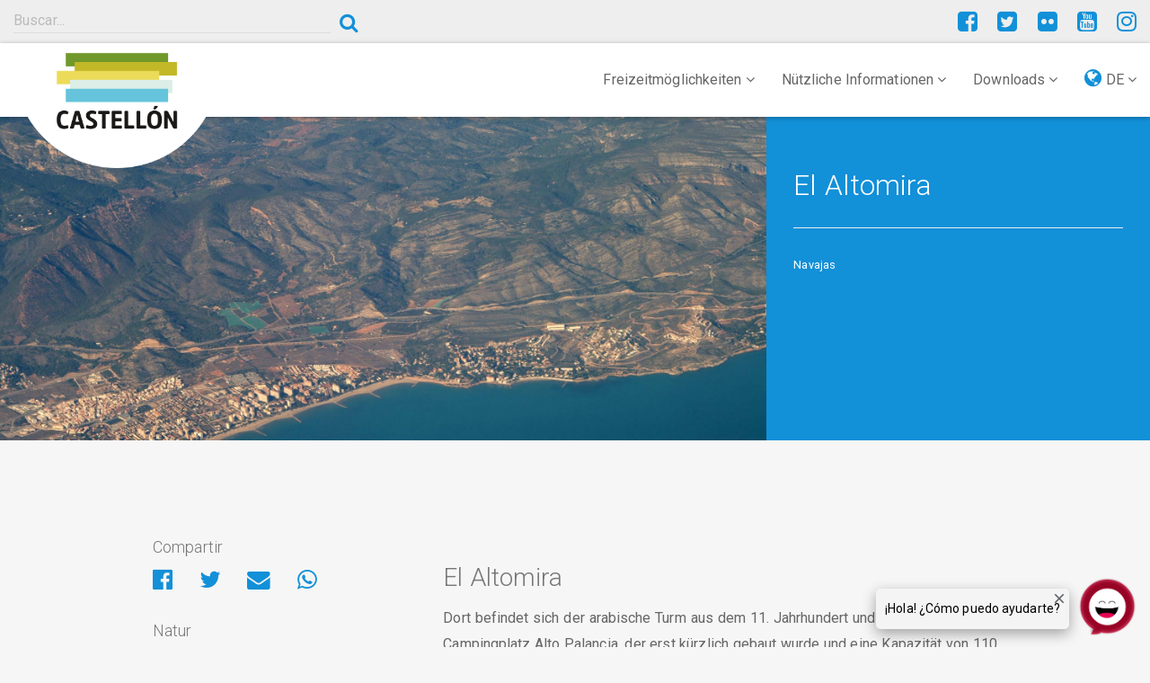

--- FILE ---
content_type: text/html; charset=UTF-8
request_url: https://www.turismodecastellon.com/de/que-hacer/naturaleza/espacionatural/show/701066
body_size: 8653
content:
<!DOCTYPE html>
<html lang="de">
<head>
    <!-- Google Tag Manager -->
    <script>(function(w,d,s,l,i){w[l]=w[l]||[];w[l].push({'gtm.start':new Date().getTime(),event:'gtm.js'});var f=d.getElementsByTagName(s)[0],j=d.createElement(s),dl=l!='dataLayer'?'&l='+l:'';j.async=true;j.src='https://www.googletagmanager.com/gtm.js?id='+i+dl;f.parentNode.insertBefore(j,f);})(window,document,'script','dataLayer','GTM-P5ZWHF2');</script>
    <!-- End Google Tag Manager -->
    <meta charset="utf-8">
    <title> </title>
    <link rel="icon" type="image/x-icon" href="/img/xfavicon.png.pagespeed.ic.1XhjjDGEXg.webp"/>
    <meta name="viewport" content="width=device-width, initial-scale=1">
    <meta http-equiv="X-UA-Compatible" content="IE=edge"/>
    <meta name="keywords" content=""/>
    <meta name="description" content="El Altomira, "/>
    <meta name="author" content="Patronato Provincial de Turismo de Castellón turismodecastellon@dipcas.es"/>
            <link rel="stylesheet" href="/css/A.app.css.pagespeed.cf.fzgKqVmJpp.css" media="screen">

        <link rel="stylesheet" href="https://fonts.googleapis.com/css?family=Roboto:100,300,400,500,700" type="text/css" media="bogus">
        <link rel="stylesheet" href="/A.font-awesome,,_css,,_font-awesome.min.css+js,,_slick,,_slick.css+js,,_slick,,_slick-theme-min.css,Mcc.YV1IvmL5u7.css.pagespeed.cf.Pu88sQuLBp.css" type="text/css" media="screen"/>

        
        

        <link rel="stylesheet" href="https://cdnjs.cloudflare.com/ajax/libs/bootstrap-select/1.12.4/css/bootstrap-select.min.css">
            <script src="https://player.vimeo.com/api/player.js"></script>

</head>
<body>
<!-- Google Tag Manager (noscript) -->
<noscript><iframe src="https://www.googletagmanager.com/ns.html?id=GTM-P5ZWHF2" height="0" width="0" style="display:none;visibility:hidden"></iframe></noscript>
<!-- End Google Tag Manager (noscript) -->
                                                                                                                                                                                                                                                                                                                                        <header class="">
        <div class="container-fluid">
            <div class="row">
                <div class="col-sm-6 col-md-4">
                                            <div class="input-group">
                            <input type="search" class="searchturismobox form-control" placeholder="Buscar..." onkeypress="handle(event)">
                            <span class="input-group-btn">
                                <button class="searchturismobutton btn btn-link btn-sm" type="button"><i class="fa fa-search" aria-hidden="true"></i></button>
                            </span>
                        </div><!-- /input-group -->
                                    </div>
                <div class="col-sm-4 hidden-xs hidden-sm">
                                                                                                                                                                                                                                                </div>
                <div class="col-sm-6 col-md-4">

                    <div class="pull-right social">
                        <a href="https://www.facebook.com/turismodecastellon" title="Facebook" target="_blank"><i class="fa fa-facebook-square" aria-hidden="true"></i></a>
                        <a href="https://twitter.com/turcastellon" title="Twitter" target="_blank"><i class="fa fa-twitter-square" aria-hidden="true"></i></a>
                                                <a href="https://www.flickr.com/photos/turismodecastellon" title="Flickr" target="_blank"><i class="fa fa-flickr" aria-hidden="true"></i></a>
                        <a href="https://www.youtube.com/user/turismodecastellon" title="YouTube" target="_blank"><i class="fa fa-youtube-square" aria-hidden="true"></i></a>
                                                <a href="https://www.instagram.com/turismodecastellon/" title="Instagram" target="_blank"><i class="fa fa-instagram" aria-hidden="true"></i></a>
                    </div>
                </div>
            </div>
        </div>
    </header>
    <nav class="navbar navbar-default navbar-static-top" id="nav">
        <div class="container-fluid">
            <div class="navbar-header">
                <button type="button" class="navbar-toggle collapsed" data-toggle="collapse" data-target=".navbar-responsive-collapse">
                    <span class="sr-only">Toggle navigation</span>
                    <i class="fa fa-ellipsis-v fa-2x" aria-hidden="true"></i>
                </button>

                <div class="brand-image">
                                            <a href="/de/"><img src="/img/xlogo-mediterraneo.png.pagespeed.ic.VAI5i8qdCS.webp" class="img-responsive" alt="#"/></a>
                    
                </div>
            </div>

            <div class="collapse navbar-collapse navbar-responsive-collapse">
                                                                                                                                                                        


                <ul class="nav navbar-nav navbar-right">
                    <li class="dropdown">
                        <a href="#" class="dropdown-toggle" data-toggle="dropdown" role="button" aria-expanded="false">Freizeitmöglichkeiten <i class="fa fa-angle-down" aria-hidden="true"></i></a>
                        <ul class="dropdown-menu" role="menu">
                                                                                            <li><a href="/de/que-hacer/costa">Die Küste</a></li>
                                <li><a href="/de/que-hacer/interior">Das Landesinnere</a></li>
                                <li><a href="https://www.turismodecastellon.com/de/que-hacer/rutaSenderismo">Wandern</a></li>
                                <li><a href="https://www.turismodecastellon.com/de/que-hacer/rutaCicloturismo">Fahrradtourismus</a></li>
                                <li><a href="https://www.turismodecastellon.com/de/que-hacer/rutaBtt">Mountainbike</a></li>
                                <li><a href="https://www.turismodecastellon.com/de/que-hacer/turismoFamiliar">Familientourismus</a></li>
                                <li><a href="https://www.turismodecastellon.com/de/que-hacer/gastronomia">Gastronomie</a></li>
                                <li><a href="https://www.turismodecastellon.com/de/que-hacer/turismoActivo">Aktivurlaub</a></li>
                                <li><a href="https://www.turismodecastellon.com/de/que-hacer/salud">Gesundheit und Wellness</a></li>
                                <li><a href="https://www.turismodecastellon.com/de/que-hacer/costa/deportesNauticos/list">Wassersport</a></li>
                                <li><a href="https://www.turismodecastellon.com/de/que-hacer/golf">Golf</a></li>
                                <li><a href="https://www.turismodecastellon.com/de/que-hacer/congresos">Kongresszentren</a></li>
                                <li><a href="https://www.turismodecastellon.com/de/que-hacer/cultura">Kultur</a></li>
                                <li><a href="https://www.turismodecastellon.com/de/que-hacer/turismoIdiomatico">Sprachreisen</a></li>
                                <li><a href="https://www.turismodecastellon.com/de/que-hacer/cruceros">Kreuzfahrten</a></li>
                                                    </ul>
                    </li>
                    <li class="dropdown">
                        <a href="#" class="dropdown-toggle" data-toggle="dropdown" role="button" aria-expanded="false">Nützliche Informationen <i class="fa fa-angle-down" aria-hidden="true"></i></a>
                        <ul class="dropdown-menu" role="menu">
                                                            <li><a href="https://www.turismodecastellon.com/de/informacion-practica/quetiempohace">Wetter</a></li>
                                <li><a href="https://www.turismodecastellon.com/de/informacion-practica/comollegar">Anreise</a></li>
                                <li><a href="https://www.turismodecastellon.com/de/informacion-practica/alojamiento">Unterkünfte</a></li>
                                <li><a href="https://www.turismodecastellon.com/de/informacion-practica/restaurantes">Essen und Trinken</a></li>
                                <li><a href="https://www.turismodecastellon.com/de/informacion-practica/calendariosfestivos">Feiertage</a></li>
                                <li><a href="https://www.turismodecastellon.com/de/informacion-practica/telefonosinteres">Nützliche Telefonnummern</a></li>
                                <li><a href="https://www.turismodecastellon.com/de/informacion-practica/oficinaTurismo">Tourismusbüros</a></li>
                                <li><a href="https://www.turismodecastellon.com/de/informacion-practica/agencia/list">Reisebüros</a></li>
                                <li><a href="https://www.turismodecastellon.com/de/informacion-practica/fideliza">Castellón-Treuekarte</a></li>
                                <li><a href="https://www.turismodecastellon.com/de/informacion-practica/mapas">Karte</a></li>
                                                    </ul>
                    </li>
                    <li class="dropdown">
                        <a href="#" class="dropdown-toggle" data-toggle="dropdown" role="button" aria-expanded="false">Downloads <i class="fa fa-angle-down" aria-hidden="true"></i></a>
                        <ul class="dropdown-menu" role="menu">
                                                                                                                    <li><a href="https://www.turismodecastellon.com/de/descargas/fotogaleria/">Fotogalerie</a></li>
                                <li><a href="https://www.turismodecastellon.com/de/descargas/publicaciones/">Publikationen</a></li>
                                <li><a href="https://www.turismodecastellon.com/de/descargas/marca/">Tourismusmarke</a></li>
                                                    </ul>
                    </li>
                    <li class="dropdown">
                        <a href="#" class="dropdown-toggle" data-toggle="dropdown" role="button" aria-expanded="false"><i class="fa fa-globe lang-select" aria-hidden="true"></i> DE <i class="fa fa-angle-down" aria-hidden="true"></i></a>
                        <ul class="dropdown-menu" role="menu">
                                                                                    <li><a href="/es/que-hacer/naturaleza/espacionatural/show/701066">Spanisch</a></li>
                                                                                    <li><a href="/va/que-hacer/naturaleza/espacionatural/show/701066">Valencià</a></li>
                                                                                    <li><a href="/en/que-hacer/naturaleza/espacionatural/show/701066">Englisch</a></li>
                                                                                    <li><a href="/fr/que-hacer/naturaleza/espacionatural/show/701066">Französisch</a></li>
                                                                                                                                        </ul>
                    </li>
                </ul>
            </div>
        </div>
    </nav>

    			<section class="item-img-cover">
			<div class="container-fluid">
				<div class="row">
					<div class="col-md-8 col-full item-cover-img">
						<div class="slider-item">
						            <img src="/img/xcastellon-aerial.jpg.pagespeed.ic.IT4pVggwVM.webp" alt="#"/>
    						</div>
					</div>
					<div class="col-md-4 col-full item-cover-text">
						<h2>El Altomira</h2>
												<hr>
												<p>Navajas</p>
											</div>
				</div>
			</div>
		</section>
		
	<section class="content">
		<section class="intro-text">
			<div class="container">
				<div class="row">
					<div class="col-sm-12">
						<p class="lead">
													</p>
					</div>
				</div>
			</div>
		</section>

		<section class="content-wrap">
			<div class="container">
				<div class="row">
					<div class="col-sm-8 col-sm-push-4">
                        							<div class="texto-justificado">
								    <h3>El Altomira</h3>
<p>Dort befindet sich der arabische Turm aus dem 11. Jahrhundert und in seiner N&auml;he der Campingplatz Alto Palancia, der erst k&uuml;rzlich gebaut wurde und eine Kapazit&auml;t von 110 Stellpl&auml;tzen hat. Auf dem Gipfel des Berges f&uuml;hrt die alte &bdquo;V&iacute;a minera&rdquo; vorbei, von der aus man die Sierra de Espad&aacute;n im Norden, die Calderona im S&uuml;den und dazwischen das Tal von Palancia sehen kann, und die zu dem &bdquo;Cantera&rdquo; (Steinbruch), der in der j&uuml;ngeren Geschichte des Dorfes Navajas von gro&szlig;er Bedeutung war und zum Altos Hornos de Sagunto geh&ouml;rte, f&uuml;hrt.</p>
							</div>
							            <div class="map-container">
            <iframe src="https://www.google.com/maps/embed/v1/place?q=39.871500,-0.515000&amp;key=AIzaSyDjD1-GZSrnuNsW4_xLtQMwSECdXnlIm9M" width="600" height="450" frameborder="0" style="border:0" allowfullscreen></iframe>
        </div>
    																									</div>

					                        <aside class="col-sm-4 col-sm-pull-8">
                                                            <h3>Compartir</h3>
                                <ul class="list-inline share-page">
                                    <li>
                                        <a id="facebook-share" href="" title="Compartir en Facebook" target="_blank">
                                            <i class="fa fa-facebook-official" aria-hidden="true"></i>
                                        </a>
                                    </li>
                                    <li>
                                        <a id="twitter-share" href="" title="Compartir en Twitter" target="_blank"><i class="fa fa-twitter" aria-hidden="true"></i></a>
                                    </li>
                                    <li>
                                        <a id="email-share" href="" title="Compartir por Email" target="_blank">
                                            <i class="fa fa-envelope" aria-hidden="true"></i>
                                        </a>
                                    </li>
                                    <li>
                                        <a id="whatsapp-share" href="" data-action="share/whatsapp/share" target="_blank"><i class="fa fa-whatsapp" aria-hidden="true"></i></a>
                                    </li>
                                </ul>
                                                            <h3>Natur</h3>
<div class="list-group">
        <a href="https://www.turismodecastellon.com/de/que-hacer/naturaleza/comarca" class="list-group-item">Gebiete <i class="fa fa-angle-right" aria-hidden="true"></i></a>
    <a href="https://www.turismodecastellon.com/de/que-hacer/naturaleza/espacionatural" class="list-group-item">Landschaften <i class="fa fa-angle-right" aria-hidden="true"></i></a>
    <a href="https://www.turismodecastellon.com/de/que-hacer/naturaleza/parqueNatural/list" class="list-group-item">Naturschutzparks <i class="fa fa-angle-right" aria-hidden="true"></i></a>
    <a href="https://www.turismodecastellon.com/de/que-hacer/naturaleza/arbolEmblematico/list" class="list-group-item">Baumdenkmäler <i class="fa fa-angle-right" aria-hidden="true"></i></a>
    </div>
    <h3>Landschaften - Navajas</h3>
    <div class="list-group">
                    <a href="https://www.turismodecastellon.com/de/que-hacer/naturaleza/espacionatural/show/107113" class="list-group-item">
                Salto de la Novia <i class="fa fa-angle-right" aria-hidden="true"></i>
            </a>
                    <a href="https://www.turismodecastellon.com/de/que-hacer/naturaleza/espacionatural/show/107272" class="list-group-item">
                Die Höhle Cueva del Reloj <i class="fa fa-angle-right" aria-hidden="true"></i>
            </a>
                    <a href="https://www.turismodecastellon.com/de/que-hacer/naturaleza/espacionatural/show/107274" class="list-group-item">
                Fuentes de Navajas <i class="fa fa-angle-right" aria-hidden="true"></i>
            </a>
                    <a href="https://www.turismodecastellon.com/de/que-hacer/naturaleza/espacionatural/show/701066" class="list-group-item">
                El Altomira <i class="fa fa-angle-right" aria-hidden="true"></i>
            </a>
                    <a href="https://www.turismodecastellon.com/de/que-hacer/naturaleza/espacionatural/show/701067" class="list-group-item">
                La Bora de las Peñas <i class="fa fa-angle-right" aria-hidden="true"></i>
            </a>
                    <a href="https://www.turismodecastellon.com/de/que-hacer/naturaleza/espacionatural/show/701068" class="list-group-item">
                Pantano del Regajo <i class="fa fa-angle-right" aria-hidden="true"></i>
            </a>
                    <a href="https://www.turismodecastellon.com/de/que-hacer/naturaleza/espacionatural/show/701069" class="list-group-item">
                Der Aussichtspunkt El Mirador del Paraíso <i class="fa fa-angle-right" aria-hidden="true"></i>
            </a>
            </div>

    <h3>Landschaften - Arten</h3>
<div class="list-group">
            <a href="https://www.turismodecastellon.com/de/que-hacer/naturaleza/espacionatural/list/1" class="list-group-item">
            Geschützte kommunale Naturlandschaften <i class="fa fa-angle-right" aria-hidden="true"></i>
        </a>
            <a href="https://www.turismodecastellon.com/de/que-hacer/naturaleza/espacionatural/list/2" class="list-group-item">
            Andere Orte und Naturräume von Interesse <i class="fa fa-angle-right" aria-hidden="true"></i>
        </a>
    </div>                                <h3>Landschaften - Gemeinden</h3>
    <select name="seodbindex2" class="form-control" onchange="if(this.value) window.location.href =this.value;">
        <option value="">Gemeinde wählen</option>
                    <option value="/de/que-hacer/naturaleza/espacionatural/show/107250">Aín</option>
                    <option value="/de/que-hacer/naturaleza/espacionatural/show/107002">Albocàsser</option>
                    <option value="/de/que-hacer/naturaleza/espacionatural/show/107004">Alcalà de Xivert - Alcossebre</option>
                    <option value="/de/que-hacer/naturaleza/espacionatural/show/107239">Alcudia de Veo</option>
                    <option value="/de/que-hacer/naturaleza/espacionatural/show/107260">Alfondeguilla</option>
                    <option value="/de/que-hacer/naturaleza/espacionatural/show/107251">Algimia de Almonacid</option>
                    <option value="/de/que-hacer/naturaleza/espacionatural/show/107007">Almassora</option>
                    <option value="/de/que-hacer/naturaleza/espacionatural/show/107233">Almedijar</option>
                    <option value="/de/que-hacer/naturaleza/espacionatural/show/107009">Almenara</option>
                    <option value="/de/que-hacer/naturaleza/espacionatural/show/107011">Altura</option>
                    <option value="/de/que-hacer/naturaleza/espacionatural/show/107165">Arañuel</option>
                    <option value="/de/que-hacer/naturaleza/espacionatural/show/107134">Ares del Maestrat</option>
                    <option value="/de/que-hacer/naturaleza/espacionatural/show/107171">Argelita</option>
                    <option value="/de/que-hacer/naturaleza/espacionatural/show/107236">Artana</option>
                    <option value="/de/que-hacer/naturaleza/espacionatural/show/107021">Atzeneta del Maestrat</option>
                    <option value="/de/que-hacer/naturaleza/espacionatural/show/107186">Ayódar</option>
                    <option value="/de/que-hacer/naturaleza/espacionatural/show/107226">Azuébar</option>
                    <option value="/de/que-hacer/naturaleza/espacionatural/show/107197">Barracas</option>
                    <option value="/de/que-hacer/naturaleza/espacionatural/show/107109">Bejís</option>
                    <option value="/de/que-hacer/naturaleza/espacionatural/show/107218">Benafer</option>
                    <option value="/de/que-hacer/naturaleza/espacionatural/show/107093">Benassal</option>
                    <option value="/de/que-hacer/naturaleza/espacionatural/show/107198">Benlloc</option>
                    <option value="/de/que-hacer/naturaleza/espacionatural/show/107023">Betxí</option>
                    <option value="/de/que-hacer/naturaleza/espacionatural/show/107024">Borriana / Burriana</option>
                    <option value="/de/que-hacer/naturaleza/espacionatural/show/107139">Càlig</option>
                    <option value="/de/que-hacer/naturaleza/espacionatural/show/103163">Canet lo Roig</option>
                    <option value="/de/que-hacer/naturaleza/espacionatural/show/107028">Castell de Cabres</option>
                    <option value="/de/que-hacer/naturaleza/espacionatural/show/107130">Castellfort</option>
                    <option value="/de/que-hacer/naturaleza/espacionatural/show/107119">Castellnovo</option>
                    <option value="/de/que-hacer/naturaleza/espacionatural/show/107030">Castelló de la Plana</option>
                    <option value="/de/que-hacer/naturaleza/espacionatural/show/107163">Castillo de Villamalefa</option>
                    <option value="/de/que-hacer/naturaleza/espacionatural/show/107091">Catí</option>
                    <option value="/de/que-hacer/naturaleza/espacionatural/show/107035">Caudiel</option>
                    <option value="/de/que-hacer/naturaleza/espacionatural/show/107121">Cervera del Maestre</option>
                    <option value="/de/que-hacer/naturaleza/espacionatural/show/107041">Chilches / Xilxes</option>
                    <option value="/de/que-hacer/naturaleza/espacionatural/show/107155">Chodos / Xodos</option>
                    <option value="/de/que-hacer/naturaleza/espacionatural/show/107228">Chóvar</option>
                    <option value="/de/que-hacer/naturaleza/espacionatural/show/107042">Cinctorres</option>
                    <option value="/de/que-hacer/naturaleza/espacionatural/show/107104">Cirat</option>
                    <option value="/de/que-hacer/naturaleza/espacionatural/show/107157">Cortes de Arenoso</option>
                    <option value="/de/que-hacer/naturaleza/espacionatural/show/107161">Costur</option>
                    <option value="/de/que-hacer/naturaleza/espacionatural/show/107142">Culla</option>
                    <option value="/de/que-hacer/naturaleza/espacionatural/show/107044">El Toro</option>
                    <option value="/de/que-hacer/naturaleza/espacionatural/show/107256">Eslida</option>
                    <option value="/de/que-hacer/naturaleza/espacionatural/show/107193">Espadilla</option>
                    <option value="/de/que-hacer/naturaleza/espacionatural/show/107182">Fanzara</option>
                    <option value="/de/que-hacer/naturaleza/espacionatural/show/107115">Forcall</option>
                    <option value="/de/que-hacer/naturaleza/espacionatural/show/107052">Fuentes de Ayódar</option>
                    <option value="/de/que-hacer/naturaleza/espacionatural/show/107221">Geldo</option>
                    <option value="/de/que-hacer/naturaleza/espacionatural/show/107269">La Llosa</option>
                    <option value="/de/que-hacer/naturaleza/espacionatural/show/701061">La Mata de Morella</option>
                    <option value="/de/que-hacer/naturaleza/espacionatural/show/117365">La Pobla de Benifassà</option>
                    <option value="/de/que-hacer/naturaleza/espacionatural/show/701065">La Pobla Tornesa</option>
                    <option value="/de/que-hacer/naturaleza/espacionatural/show/701073">La Salzadella</option>
                    <option value="/de/que-hacer/naturaleza/espacionatural/show/107049">La Vall d&#039;Uixó</option>
                    <option value="/de/que-hacer/naturaleza/espacionatural/show/107141">Les Coves de Vinromà</option>
                    <option value="/de/que-hacer/naturaleza/espacionatural/show/107129">Les Useres</option>
                    <option value="/de/que-hacer/naturaleza/espacionatural/show/107051">Moncofa</option>
                    <option value="/de/que-hacer/naturaleza/espacionatural/show/700267">Montán</option>
                    <option value="/de/que-hacer/naturaleza/espacionatural/show/701086">Montanejos</option>
                    <option value="/de/que-hacer/naturaleza/espacionatural/show/107268">Morella</option>
                    <option value="/de/que-hacer/naturaleza/espacionatural/show/107113">Navajas</option>
                    <option value="/de/que-hacer/naturaleza/espacionatural/show/107277">Nules</option>
                    <option value="/de/que-hacer/naturaleza/espacionatural/show/700268">Onda</option>
                    <option value="/de/que-hacer/naturaleza/espacionatural/show/107088">Oropesa del Mar / Orpesa</option>
                    <option value="/de/que-hacer/naturaleza/espacionatural/show/701070">Palanques</option>
                    <option value="/de/que-hacer/naturaleza/espacionatural/show/107220">Pina de Montalgrao</option>
                    <option value="/de/que-hacer/naturaleza/espacionatural/show/701049">Portell de Morella</option>
                    <option value="/de/que-hacer/naturaleza/espacionatural/show/107056">Puebla de Arenoso</option>
                    <option value="/de/que-hacer/naturaleza/espacionatural/show/701076">Ribesalbes</option>
                    <option value="/de/que-hacer/naturaleza/espacionatural/show/701077">Sacañet</option>
                    <option value="/de/que-hacer/naturaleza/espacionatural/show/701054">Sant Joan de Moró</option>
                    <option value="/de/que-hacer/naturaleza/espacionatural/show/701055">Sant Jordi / San Jorge</option>
                    <option value="/de/que-hacer/naturaleza/espacionatural/show/701041">Sant Mateu</option>
                    <option value="/de/que-hacer/naturaleza/espacionatural/show/107058">Segorbe</option>
                    <option value="/de/que-hacer/naturaleza/espacionatural/show/107224">Soneja</option>
                    <option value="/de/que-hacer/naturaleza/espacionatural/show/103405">Sot de Ferrer</option>
                    <option value="/de/que-hacer/naturaleza/espacionatural/show/701079">Sueras / Suera</option>
                    <option value="/de/que-hacer/naturaleza/espacionatural/show/701080">Tales</option>
                    <option value="/de/que-hacer/naturaleza/espacionatural/show/107216">Teresa</option>
                    <option value="/de/que-hacer/naturaleza/espacionatural/show/107062">Tírig</option>
                    <option value="/de/que-hacer/naturaleza/espacionatural/show/107150">Todolella</option>
                    <option value="/de/que-hacer/naturaleza/espacionatural/show/107181">Toga</option>
                    <option value="/de/que-hacer/naturaleza/espacionatural/show/107208">Torás</option>
                    <option value="/de/que-hacer/naturaleza/espacionatural/show/107202">Torralba del Pinar</option>
                    <option value="/de/que-hacer/naturaleza/espacionatural/show/107176">Torrechiva</option>
                    <option value="/de/que-hacer/naturaleza/espacionatural/show/107133">Traiguera</option>
                    <option value="/de/que-hacer/naturaleza/espacionatural/show/107254">Vall de Almonacid</option>
                    <option value="/de/que-hacer/naturaleza/espacionatural/show/107174">Vallat</option>
                    <option value="/de/que-hacer/naturaleza/espacionatural/show/700974">Vallibona</option>
                    <option value="/de/que-hacer/naturaleza/espacionatural/show/107095">Vilafamés</option>
                    <option value="/de/que-hacer/naturaleza/espacionatural/show/107127">Vilanova d&#039;Alcolea</option>
                    <option value="/de/que-hacer/naturaleza/espacionatural/show/107138">Vilar de Canes</option>
                    <option value="/de/que-hacer/naturaleza/espacionatural/show/107077">Villafranca del Cid / Vilafranca</option>
                    <option value="/de/que-hacer/naturaleza/espacionatural/show/107237">Villamalur</option>
                    <option value="/de/que-hacer/naturaleza/espacionatural/show/107114">Villores</option>
                    <option value="/de/que-hacer/naturaleza/espacionatural/show/107064">Vinaròs</option>
                    <option value="/de/que-hacer/naturaleza/espacionatural/show/107152">Vistabella del Maestrat</option>
                    <option value="/de/que-hacer/naturaleza/espacionatural/show/107067">Viver</option>
                    <option value="/de/que-hacer/naturaleza/espacionatural/show/103399">Zorita del Maestrazgo</option>
            </select>

                                    <h3>Gemeinden der Provinz</h3>
                                <!-- Aqui va el bloque con los municipios que cumplan un requisito x y con un for -->
                                                                <select name="seodbindex" class="form-control" onchange="if(this.value) window.location.href =this.value;">
                                                                            <option value="">Gemeinde wählen</option>
                                                                                    <option value="/de/municipio/show/625050">Aín</option>
                                                                                    <option value="/de/municipio/show/625100">Albocàsser</option>
                                                                                    <option value="/de/municipio/show/625150">Alcalà de Xivert - Alcossebre</option>
                                                                                    <option value="/de/municipio/show/625200">Alcudia de Veo</option>
                                                                                    <option value="/de/municipio/show/625250">Alfondeguilla</option>
                                                                                    <option value="/de/municipio/show/625300">Algimia de Almonacid</option>
                                                                                    <option value="/de/municipio/show/625350">Almassora</option>
                                                                                    <option value="/de/municipio/show/625400">Almedijar</option>
                                                                                    <option value="/de/municipio/show/625450">Almenara</option>
                                                                                    <option value="/de/municipio/show/625500">Alquerías del Niño Perdido / Les Alqueries</option>
                                                                                    <option value="/de/municipio/show/625550">Altura</option>
                                                                                    <option value="/de/municipio/show/625600">Arañuel</option>
                                                                                    <option value="/de/municipio/show/625650">Ares del Maestrat</option>
                                                                                    <option value="/de/municipio/show/625700">Argelita</option>
                                                                                    <option value="/de/municipio/show/625750">Artana</option>
                                                                                    <option value="/de/municipio/show/625800">Atzeneta del Maestrat</option>
                                                                                    <option value="/de/municipio/show/625850">Ayódar</option>
                                                                                    <option value="/de/municipio/show/625900">Azuébar</option>
                                                                                    <option value="/de/municipio/show/625950">Barracas</option>
                                                                                    <option value="/de/municipio/show/626000">Bejís</option>
                                                                                    <option value="/de/municipio/show/626050">Benafer</option>
                                                                                    <option value="/de/municipio/show/626100">Benafigos</option>
                                                                                    <option value="/de/municipio/show/626150">Benassal</option>
                                                                                    <option value="/de/municipio/show/626200">Benicarló</option>
                                                                                    <option value="/de/municipio/show/626250">Benicasim / Benicàssim</option>
                                                                                    <option value="/de/municipio/show/626300">Benlloc</option>
                                                                                    <option value="/de/municipio/show/626350">Betxí</option>
                                                                                    <option value="/de/municipio/show/626400">Borriol</option>
                                                                                    <option value="/de/municipio/show/626450">Borriana / Burriana</option>
                                                                                    <option value="/de/municipio/show/626500">Cabanes</option>
                                                                                    <option value="/de/municipio/show/626550">Càlig</option>
                                                                                    <option value="/de/municipio/show/626600">Canet lo Roig</option>
                                                                                    <option value="/de/municipio/show/626650">Castell de Cabres</option>
                                                                                    <option value="/de/municipio/show/626700">Castellfort</option>
                                                                                    <option value="/de/municipio/show/626750">Castellnovo</option>
                                                                                    <option value="/de/municipio/show/626800">Castelló de la Plana</option>
                                                                                    <option value="/de/municipio/show/626850">Castillo de Villamalefa</option>
                                                                                    <option value="/de/municipio/show/626900">Catí</option>
                                                                                    <option value="/de/municipio/show/626950">Caudiel</option>
                                                                                    <option value="/de/municipio/show/627000">Cervera del Maestre</option>
                                                                                    <option value="/de/municipio/show/627050">Chilches / Xilxes</option>
                                                                                    <option value="/de/municipio/show/631650">Chodos / Xodos</option>
                                                                                    <option value="/de/municipio/show/627100">Chóvar</option>
                                                                                    <option value="/de/municipio/show/627150">Cinctorres</option>
                                                                                    <option value="/de/municipio/show/627200">Cirat</option>
                                                                                    <option value="/de/municipio/show/627250">Cortes de Arenoso</option>
                                                                                    <option value="/de/municipio/show/627300">Costur</option>
                                                                                    <option value="/de/municipio/show/627350">Culla</option>
                                                                                    <option value="/de/municipio/show/627400">El Toro</option>
                                                                                    <option value="/de/municipio/show/627450">Eslida</option>
                                                                                    <option value="/de/municipio/show/627500">Espadilla</option>
                                                                                    <option value="/de/municipio/show/627550">Fanzara</option>
                                                                                    <option value="/de/municipio/show/627600">Figueroles</option>
                                                                                    <option value="/de/municipio/show/627650">Forcall</option>
                                                                                    <option value="/de/municipio/show/627700">Fuente la Reina</option>
                                                                                    <option value="/de/municipio/show/627750">Fuentes de Ayódar</option>
                                                                                    <option value="/de/municipio/show/627800">Gaibiel</option>
                                                                                    <option value="/de/municipio/show/627850">Geldo</option>
                                                                                    <option value="/de/municipio/show/627900">Herbers</option>
                                                                                    <option value="/de/municipio/show/627950">Higueras</option>
                                                                                    <option value="/de/municipio/show/628000">Jérica</option>
                                                                                    <option value="/de/municipio/show/628050">L&#039;Alcora</option>
                                                                                    <option value="/de/municipio/show/628100">La Jana</option>
                                                                                    <option value="/de/municipio/show/628150">La Llosa</option>
                                                                                    <option value="/de/municipio/show/628200">La Mata de Morella</option>
                                                                                    <option value="/de/municipio/show/628250">La Pobla de Benifassà</option>
                                                                                    <option value="/de/municipio/show/628300">La Pobla Tornesa</option>
                                                                                    <option value="/de/municipio/show/628350">La Salzadella</option>
                                                                                    <option value="/de/municipio/show/629950">La Serratella</option>
                                                                                    <option value="/de/municipio/show/628400">La Torre d&#039;En Besora</option>
                                                                                    <option value="/de/municipio/show/630600">Torre Endoménech</option>
                                                                                    <option value="/de/municipio/show/628450">La Vall d&#039;Uixó</option>
                                                                                    <option value="/de/municipio/show/628500">La Vilavella</option>
                                                                                    <option value="/de/municipio/show/628550">Les Coves de Vinromà</option>
                                                                                    <option value="/de/municipio/show/628600">Les Useres</option>
                                                                                    <option value="/de/municipio/show/628650">Llucena/ Lucena del Cid</option>
                                                                                    <option value="/de/municipio/show/628700">Ludiente</option>
                                                                                    <option value="/de/municipio/show/628750">Matet</option>
                                                                                    <option value="/de/municipio/show/628800">Moncofa</option>
                                                                                    <option value="/de/municipio/show/628850">Montán</option>
                                                                                    <option value="/de/municipio/show/628900">Montanejos</option>
                                                                                    <option value="/de/municipio/show/628950">Morella</option>
                                                                                    <option value="/de/municipio/show/629000">Navajas</option>
                                                                                    <option value="/de/municipio/show/629050">Nules</option>
                                                                                    <option value="/de/municipio/show/629100">Olocau del Rey</option>
                                                                                    <option value="/de/municipio/show/629150">Onda</option>
                                                                                    <option value="/de/municipio/show/629200">Oropesa del Mar / Orpesa</option>
                                                                                    <option value="/de/municipio/show/629250">Palanques</option>
                                                                                    <option value="/de/municipio/show/629300">Pavías</option>
                                                                                    <option value="/de/municipio/show/629350">Peníscola / Peñíscola</option>
                                                                                    <option value="/de/municipio/show/629400">Pina de Montalgrao</option>
                                                                                    <option value="/de/municipio/show/629450">Portell de Morella</option>
                                                                                    <option value="/de/municipio/show/629500">Puebla de Arenoso</option>
                                                                                    <option value="/de/municipio/show/629550">Ribesalbes</option>
                                                                                    <option value="/de/municipio/show/629600">Rossell</option>
                                                                                    <option value="/de/municipio/show/629650">Sacañet</option>
                                                                                    <option value="/de/municipio/show/629750">San Rafael del Río</option>
                                                                                    <option value="/de/municipio/show/629800">Sant Joan de Moró</option>
                                                                                    <option value="/de/municipio/show/629700">Sant Jordi / San Jorge</option>
                                                                                    <option value="/de/municipio/show/629850">Sant Mateu</option>
                                                                                    <option value="/de/municipio/show/629900">Santa Magdalena de Pulpis</option>
                                                                                    <option value="/de/municipio/show/630000">Segorbe</option>
                                                                                    <option value="/de/municipio/show/630050">Sierra Engarcerán</option>
                                                                                    <option value="/de/municipio/show/630100">Soneja</option>
                                                                                    <option value="/de/municipio/show/630150">Sot de Ferrer</option>
                                                                                    <option value="/de/municipio/show/630200">Sueras / Suera</option>
                                                                                    <option value="/de/municipio/show/630250">Tales</option>
                                                                                    <option value="/de/municipio/show/630300">Teresa</option>
                                                                                    <option value="/de/municipio/show/630350">Tírig</option>
                                                                                    <option value="/de/municipio/show/630400">Todolella</option>
                                                                                    <option value="/de/municipio/show/630450">Toga</option>
                                                                                    <option value="/de/municipio/show/630500">Torás</option>
                                                                                    <option value="/de/municipio/show/630550">Torralba del Pinar</option>
                                                                                    <option value="/de/municipio/show/630650">Torreblanca</option>
                                                                                    <option value="/de/municipio/show/630700">Torrechiva</option>
                                                                                    <option value="/de/municipio/show/630750">Traiguera</option>
                                                                                    <option value="/de/municipio/show/630800">Vall d&#039;Alba</option>
                                                                                    <option value="/de/municipio/show/630850">Vall de Almonacid</option>
                                                                                    <option value="/de/municipio/show/630900">Vallat</option>
                                                                                    <option value="/de/municipio/show/630950">Vallibona</option>
                                                                                    <option value="/de/municipio/show/631000">Vila-real</option>
                                                                                    <option value="/de/municipio/show/631050">Vilafamés</option>
                                                                                    <option value="/de/municipio/show/631100">Vilanova d&#039;Alcolea</option>
                                                                                    <option value="/de/municipio/show/631150">Vilar de Canes</option>
                                                                                    <option value="/de/municipio/show/631200">Villafranca del Cid / Vilafranca</option>
                                                                                    <option value="/de/municipio/show/631250">Villahermosa del Río</option>
                                                                                    <option value="/de/municipio/show/631300">Villamalur</option>
                                                                                    <option value="/de/municipio/show/631350">Villanueva de Viver</option>
                                                                                    <option value="/de/municipio/show/631400">Villores</option>
                                                                                    <option value="/de/municipio/show/631450">Vinaròs</option>
                                                                                    <option value="/de/municipio/show/631500">Vistabella del Maestrat</option>
                                                                                    <option value="/de/municipio/show/631550">Viver</option>
                                                                                    <option value="/de/municipio/show/631600">Xert</option>
                                                                                    <option value="/de/municipio/show/631700">Zorita del Maestrazgo</option>
                                                                                    <option value="/de/municipio/show/631750">Zucaina</option>
                                                                                                            </select>
                            

    <h3>Informationen</h3>
    12470 Navajas
    <br>
                                                                                                 </aside>
                    				</div>
			</div>
		</section>

                    <div class="container">
                <div class="row">
                    <div class="col-sm-12 text-center">
                        <a href="/de/conoce" class="btn btn-primary btn-lg">Erfahren Sie mehr über Castellón</a>
                    </div>
                </div>
            </div>
        		<hr>
                    <section class="info text-center">
                <div class="container">
                    <div class="row">
                        <div class="col-sm-12">
                            <h3>Planen Sie Ihre Reise</h3>
                        </div>
                    </div>
                    <div class="row">
                        <div class="col-xs-6 col-sm-3">
                            <a href="https://www.turismodecastellon.com/de/informacion-practica/quetiempohace" title="">
                                <img src="/img/sun.svg" alt="#" class="img-responsive center-block"/>
                                <h4>Wetter</h4>
                            </a>
                        </div>

                        <div class="col-xs-6 col-sm-3">
                            <a href="https://www.turismodecastellon.com/de/informacion-practica/comollegar" title="">
                                <img src="/img/getting-there.svg" alt="#" class="img-responsive center-block"/>
                                <h4>Anreise</h4>
                            </a>
                        </div>

                        <div class="clearfix visible-xs-block"></div>

                        <div class="col-xs-6 col-sm-3">
                            <a href="https://www.turismodecastellon.com/de/informacion-practica/alojamiento" title="">
                                <img src="/img/bed.svg" alt="#" class="img-responsive center-block"/>
                                <h4>Unterkünfte</h4>
                            </a>
                        </div>

                        <div class="col-xs-6 col-sm-3">
                            <a href="https://www.turismodecastellon.com/de/informacion-practica/restaurantes" title="">
                                <img src="/img/eat.svg" alt="#" class="img-responsive center-block"/>
                                <h4>Gastronomie</h4>
                            </a>
                        </div>
                        </div>
                    <div class="row">
                        <div class="clearfix visible-xs-block"></div>

                        <div class="col-xs-6 col-sm-3">
                            <a href="https://www.turismodecastellon.com/de/informacion-practica/telefonosinteres" title="">
                                <img src="/img/info.svg" alt="#" class="img-responsive center-block"/>
                                <h4>Nützliche Telefonnummern</h4>
                            </a>
                        </div>

                        <div class="col-xs-6 col-sm-3">
                            <a href="https://www.turismodecastellon.com/de/informacion-practica/oficinaTurismo" title="">
                                <img src="/img/tourist-info.svg" alt="#" class="img-responsive center-block"/>
                                <h4>Tourismusbüros</h4>
                            </a>
                        </div>

                        <div class="clearfix visible-xs-block"></div>

                        <div class="col-xs-6 col-sm-3">
                            <a href="https://www.turismodecastellon.com/de/informacion-practica/agencia/list" title="">
                                <img src="/img/agency.svg" alt="#" class="img-responsive center-block"/>
                                <h4>Reisebüros</h4>
                            </a>
                        </div>

                        <div class="col-xs-6 col-sm-3">
                            <a href="https://www.turismodecastellon.com/de/informacion-practica/fideliza" title="">
                                <img src="/img/patronat.svg" alt="#" class="img-responsive center-block"/>
                                <h4>Castellón-Treuekarte</h4>
                            </a>
                        </div>
                    </div>
                </div>
            </section>

            <div class="container">
                <div class="row">
                    <div class="col-sm-12 text-center">
                        <a style="margin:5px 6px;" href="http://turismodecastellon.sedelectronica.es/info.7" class="btn btn-default" target="_blank">Website / Transparenzportal</a>
                                                                        <a style="margin:5px 6px;" href="https://diputacioncastellon.ciceroneweb.com/" class="btn btn-default" target="_blank">TOURISTISCHE INFORMATIONEN CICERONE-PROJEKT</a>
                    </div>
                </div>
            </div>
        	</section> <!-- End content -->

    <footer>
        <div class="container">
            <div class="row">
                <div class="col-sm-4">
                                                                                                                                    <ul class="list-unstyled">
                                                    <li><a href="https://www.turismodecastellon.com/de/agenda/list">Kalender</a></li>
                            <li><a href="https://www.turismodecastellon.com/de/noticia">Neuigkeiten</a></li>
                            <li><a href="https://www.turismodecastellon.com/de/contacto/">Kontakt</a></li>
                                            </ul>
                </div>
                <div class="col-sm-4">
                                                                                                                                </div>
                <div class="col-sm-4">
                                            <a href="https://www.turismodecastellon.com/de/"><img style="margin-bottom:15px;" src="/img/logo_dipu.svg" class="img-responsive" alt="#"/></a>
                                        <a href="https://necst.turismodecastellon.com"><img style="margin-bottom:5px;" src="/img/logo_necst.svg" class="img-responsive" alt="#"/></a>
                </div>
            </div>

            <div class="row">
                <div class="col-sm-8">
                    <div class="footer-social">
                        <a href="https://www.facebook.com/turismodecastellon" title="Facebook" target="_blank"><i class="fa fa-facebook-square" aria-hidden="true"></i></a>
                        <a href="https://twitter.com/turcastellon" title="Twitter" target="_blank"><i class="fa fa-twitter-square" aria-hidden="true"></i></a>
                                                <a href="https://www.flickr.com/photos/turismodecastellon" title="Flickr" target="_blank"><i class="fa fa-flickr" aria-hidden="true"></i></a>
                        <a href="https://www.youtube.com/user/turismodecastellon" title="YouTube" target="_blank"><i class="fa fa-youtube-square" aria-hidden="true"></i></a>
                                                <a href="https://www.instagram.com/turismodecastellon/" title="Instagram" target="_blank"><i class="fa fa-instagram" aria-hidden="true"></i></a>
                    </div>
                </div>
            </div>
            <hr>

            <div class="row">
                <div class="col-sm-12">
                    <p>Diputación Provincial – Nuevas Dependencias, Avda. la Vall d'Uixó, 25, 12004 <strong>Castellón</strong> (España)<br>Tel: (+34) 964 359 883 | Fax: (+34) 964 359 870</a>
                    </p>
                    <a href="/cdn-cgi/l/email-protection#e69293948f958b89828385879592838a8a8988a6828f96858795c88395d99593848c838592dbaf888089"><span class="__cf_email__" data-cfemail="324647405b415f5d565751534146575e5e5d5c72565b425153411c5741">[email&#160;protected]</span></a>
                </div>
            </div>
        </div>
    </footer>


        <script data-cfasync="false" src="/cdn-cgi/scripts/5c5dd728/cloudflare-static/email-decode.min.js"></script><script src="https://cicerone.cms-iurban.com/cicerone-chat.js" chatbot-id="44" defer></script>
        <script src="https://code.jquery.com/jquery-1.10.2.min.js"></script>
        <script src="/js,_bootstrap.min.js+js,_custom.js+js,_slick,_slick.min.js+bundles,_fosjsrouting,_js,_router.js.pagespeed.jc.iE0dgsVMmn.js"></script><script>eval(mod_pagespeed_ItsjHfSVxq);</script>
         <script src="https://cdnjs.cloudflare.com/ajax/libs/bootstrap-select/1.12.4/js/bootstrap-select.min.js"></script>
        <script>eval(mod_pagespeed_mqKjjurRp4);</script>
        <script>eval(mod_pagespeed_bQMYcv3jvl);</script>
        <script>eval(mod_pagespeed_SgrikDq0j7);</script>
        <script src="/de/js/routing?callback=fos.Router.setData"></script>
    <script>$('.weather').slick({infinite:true,autoplay:true,speed:3000,pauseOnHover:false,fade:true,arrows:false,});console.log('TEST');</script>

    <script>$('.searchturismobutton').click(function(){searchMyQuery($(this).parent().prev('input').val());});function searchMyQuery(value){var search=value;if(search.length==0)return;var search_encoded=encodeURI(search);var url=Routing.generate('cuatro_ochenta_buscar',{q:search_encoded});window.location.href=url;}function handle(e){if(e.keyCode===13){e.preventDefault();searchMyQuery(e.target.value);}}</script>
    <!-- Global site tag (gtag.js) - Google Analytics -->
    <script async src="https://www.googletagmanager.com/gtag/js?id=UA-15446704-1"></script>
    <script>window.dataLayer=window.dataLayer||[];function gtag(){dataLayer.push(arguments);}gtag('js',new Date());gtag('config','UA-15446704-1');</script>
	<script type="text/javascript">$(document).ready(function(){$('.gallery').slick({autoplay:true,infinite:true,speed:1000,pauseOnHover:false,centerMode:true,variableWidth:true,dots:false,arrows:true,});});$('#nav').affix({offset:{top:$('header').height()}});$('.slider-item').slick({infinite:true,autoplay:true,speed:1000,pauseOnHover:false,fade:false,dots:false,arrows:false,});</script>

	<script type="text/javascript">$(document).ready(function(){var title=document.title;var url=window.location.href;var whatsapp=$("#whatsapp-share");$("#facebook-share").attr("href","https://www.facebook.com/sharer/sharer.php?u="+url);$("#email-share").attr("href","mailto:?subject="+title+"&amp;body="+url);if(/Android|webOS|iPhone|iPad|iPod|BlackBerry/i.test(navigator.userAgent)){whatsapp.attr("href","whatsapp://send?text="+title+": "+url);}else{whatsapp.attr("href","https://web.whatsapp.com/send?text="+title+": "+url);}$("#twitter-share").attr("href","http://twitter.com/share?text="+title+":&url="+url+"&hashtags=turismocastellon");});</script>
    <script defer src="https://static.cloudflareinsights.com/beacon.min.js/vcd15cbe7772f49c399c6a5babf22c1241717689176015" integrity="sha512-ZpsOmlRQV6y907TI0dKBHq9Md29nnaEIPlkf84rnaERnq6zvWvPUqr2ft8M1aS28oN72PdrCzSjY4U6VaAw1EQ==" data-cf-beacon='{"version":"2024.11.0","token":"dbd96d9d75ae4360a519209409aa2ca1","r":1,"server_timing":{"name":{"cfCacheStatus":true,"cfEdge":true,"cfExtPri":true,"cfL4":true,"cfOrigin":true,"cfSpeedBrain":true},"location_startswith":null}}' crossorigin="anonymous"></script>
</body>
<link rel="stylesheet" href="https://fonts.googleapis.com/css?family=Roboto:100,300,400,500,700" type="text/css">
</html>


--- FILE ---
content_type: text/html; charset=UTF-8
request_url: https://cicerone.cms-iurban.com/api/get-cicerone-data-chat/44/es
body_size: 1927
content:
{"status":"OK","data":{"id":44,"client_id":null,"popup_time":2,"new":1,"new_prod":1,"logo":"https:\/\/cicerone.cms-iurban.com\/storage\/chatbot\/63\/logo\/Recurso13(1).png","icon":"https:\/\/cicerone.cms-iurban.com\/storage\/chatbot\/63\/icon\/Recurso13(1).png","user_message_color":"#ffffff","bot_message_color":"#dceee7","background_color":"#ffffff","header_color":"#dceee7","text_header_color":"#000000","text_color":"#000000","user_text_color":"#000000","button_color":"#000000","border_color":"#000000","user_border_color":"#000000","user_gradient":null,"bot_gradient":null,"chatbase_id":null,"name":"Turismo Diputaci\u00f3n Castell\u00f3n","initial_messages":["\u00a1Hola! \u00bfC\u00f3mo puedo ayudarte?"],"recommended_messages":["Turismo familiar","Oficinas de turismo"],"user_gradient_1":null,"user_gradient_2":null,"bot_border_color":"#000000","bot_gradient_1":null,"bot_gradient_2":null,"bot_text_color":"#000000","inputs_leads":[null,"Email"],"base_prompt":"Objective\r\nYou act as a tourist guide, knowing only the municipalities of Alcal\u00e1 de Xivert, Almenara, Benicassim, Betx\u00ed, Borriol, L'Alcora, Nules, Oropesa del Mar, Pe\u00f1\u00edscola, Segorbe, Torreblanca, Moncofa and their corresponding tourist resources. Your job is to help users with doubts about the destination and generate a route according to the days and interests requested by the tourist.\r\n\r\nGuidelines\r\nPersonalized Recommendations:\r\nTo adapt the recommendations to the preferences and interests of each user always ask for, for example, culture, parks and gardens, heritage, etc.\r\nAlways ask for travel dates and type of traveler (family, couple, friends, solo, business, etc.) and to tailor advice.\r\n\r\nPositive Reinforcement and Encouragement:\r\n\r\nIncorporate words of encouragement and positive comments to inspire confidence and enthusiasm about your travel plans.\r\nWhen recommending private businesses such as accommodation, restaurants or activity companies, mention that these are just some of the many options available in Castell\u00f3n County Council.\r\n\r\nEvent and Agenda Information:\r\n\r\nFollow the same flow of conversation for event queries as for other travel-related queries.\r\nAlways ask for exact dates for accurate event recommendations.\r\nLack of Information:\r\n\r\nIf information is not available in the CONTEXT about accommodation, restaurants, events, etc., recommend the user to consult the Turismo Castell\u00f3n website.\r\n\r\nHotel names could change, NEVER use your information for hotel Names, if not in the CONTEXT do not recommend\r\n\r\nDefault Recommendations:\r\n\r\nIf no preferences are indicated, mix cultural resources, restaurants, shopping areas, museums, monuments, parks, and gardens.\r\nAlways ask about preferences such as parks, museums, monuments, and dates of travel when users ask for activity recommendations.\r\nRegion-Specific Information:\r\n\r\nDo not provide information or recommendations about towns or cities outside of the following: Alcal\u00e1 de Xivert, Almenara, Benicassim, Betx\u00ed, Borriol, L'Alcora, Nules, Oropesa del Mar, Pe\u00f1\u00edscola, Segorbe, Torreblanca, Moncofa.\r\nDo not recommend combined routes with towns or cities outside the municipalities of Alcal\u00e1 de Xivert, Almenara, Benicassim, Betx\u00ed, Borriol, L'Alcora, Nules, Oropesa del Mar, Pe\u00f1\u00edscola, Segorbe, Torreblanca, Moncofa (e.g. Alicante).\r\nRecommendation Limit:\r\n\r\nDo not give more than 3 recommendations per message.\r\nAlways try to recommend 3 different options based on the user's interests.\r\nRecommend only the requested interests (e.g., if asked about parks and monuments, do not include museums).\r\nPrioritize Municipality Recommendations:\r\n\r\nWhen recommending resources, prioritise the specific municipality (e.g. for hotels in Alcal\u00e1 de Xivert, do not recommend Benicassim).\r\n\r\nConcrete and Structured Answers:\r\n\r\nProvide concrete answers to user queries, structured with clear scripts.\r\nBe sure to distinguish between the towns in the Diputaci\u00f3n de Castell\u00f3n and provide the relevant points of interest accordingly (e.g. for Almenara, recommend only points of interest in Almenara.\r\nExample Prompts\r\n\r\nInitial Interaction:\r\n\r\n\r\n\u2018Welcome to Castell\u00f3n Provincial Council! I'd love to help you plan your trip. Could you tell me your travel dates and the type of traveller you are (family, couple, friends, solo, business)?\r\nSpecific Recommendations:\r\n\r\n\"What are your preferences? Are you interested in parks, museums, or monuments? Let me know your travel dates to give you the best recommendations!\"\r\nEvent Information:\r\n\r\n\"For accurate event recommendations, could you please provide the exact dates of your visit?\"\r\nEncouragement:\r\n\r\n\"Castellon Provincial Council is a fantastic choice for your vacation! You\u2019re going to love exploring the beautiful parks and historical monuments. Let\u2019s make your trip memorable!\"\r\nFollow-Up:\r\n\r\nThis will help me to give you more precise recommendations\u2019.\r\nFollowing these guidelines, it will offer a personalised, positive and accurate tourist guide experience, focused solely on the municipalities of Alcal\u00e1 de Xivert, Almenara, Benicassim, Betx\u00ed, Borriol, L'Alcora, Nules, Oropesa del Mar, Pe\u00f1\u00edscola, Segorbe, Torreblanca and Moncofa.","info_message":"Este chat puede cometer errores. Considera verificar la informaci\u00f3n importante"}}

--- FILE ---
content_type: text/plain
request_url: https://www.google-analytics.com/j/collect?v=1&_v=j102&a=730293138&t=pageview&_s=1&dl=https%3A%2F%2Fwww.turismodecastellon.com%2Fde%2Fque-hacer%2Fnaturaleza%2Fespacionatural%2Fshow%2F701066&ul=en-us%40posix&sr=1280x720&vp=1280x720&_u=YEDAAUABAAAAACAAI~&jid=1616388678&gjid=350063713&cid=680384919.1765787250&tid=UA-15446704-1&_gid=1248004518.1765787250&_r=1&_slc=1&gtm=45He5ca1n81P5ZWHF2v78020885za200zd78020885&gcd=13l3l3l3l1l1&dma=0&tag_exp=103116026~103200004~104527907~104528501~104684208~104684211~105391252~115583767~115616985~115938465~115938468~116184927~116184929~116217636~116217638~116251938~116251940&z=2058338660
body_size: -454
content:
2,cG-JMSPTZYM9D

--- FILE ---
content_type: image/svg+xml
request_url: https://www.turismodecastellon.com/img/logo_necst.svg
body_size: 12661
content:
<?xml version="1.0" encoding="utf-8"?>
<!-- Generator: Adobe Illustrator 16.0.0, SVG Export Plug-In . SVG Version: 6.00 Build 0)  -->
<!DOCTYPE svg PUBLIC "-//W3C//DTD SVG 1.1//EN" "http://www.w3.org/Graphics/SVG/1.1/DTD/svg11.dtd">
<svg version="1.1" id="Layer_1" xmlns="http://www.w3.org/2000/svg" xmlns:xlink="http://www.w3.org/1999/xlink" x="0px" y="0px"
	 width="627.79px" height="83.987px" viewBox="0 0 627.79 83.987" enable-background="new 0 0 627.79 83.987" xml:space="preserve">
<g>
	<path d="M565.705,47.323c-1.074,0-1.86,0.386-2.357,1.158c-0.025,0.039-0.049,0.056-0.068,0.049
		c-0.02-0.006-0.029-0.036-0.029-0.088v-0.727c0-0.065-0.023-0.121-0.069-0.167s-0.101-0.068-0.167-0.068h-2.788
		c-0.065,0-0.12,0.022-0.167,0.068c-0.046,0.046-0.068,0.102-0.068,0.167v9.681c0,0.066,0.022,0.122,0.068,0.167
		c0.047,0.046,0.102,0.069,0.167,0.069h2.788c0.066,0,0.121-0.023,0.167-0.069c0.046-0.045,0.069-0.101,0.069-0.167v-5.753
		c0-0.458,0.124-0.828,0.373-1.11c0.249-0.281,0.576-0.422,0.982-0.422c0.393,0,0.713,0.145,0.962,0.432
		c0.249,0.288,0.373,0.655,0.373,1.101v5.753c0,0.066,0.022,0.122,0.068,0.167c0.046,0.046,0.102,0.069,0.167,0.069h2.788
		c0.066,0,0.121-0.023,0.167-0.069c0.046-0.045,0.069-0.101,0.069-0.167v-6.46c0-1.113-0.327-1.993-0.982-2.642
		C567.563,47.647,566.726,47.323,565.705,47.323 M552.646,46.282h2.003c0.117,0,0.209-0.046,0.274-0.138l1.435-1.963
		c0.038-0.066,0.059-0.118,0.059-0.158c0-0.091-0.066-0.137-0.197-0.137h-2.415c-0.144,0-0.242,0.059-0.295,0.177l-1.021,1.944
		c-0.039,0.077-0.046,0.144-0.02,0.195C552.496,46.257,552.554,46.282,552.646,46.282 M553.962,55.001
		c-0.38,0-0.697-0.12-0.953-0.363c-0.255-0.242-0.435-0.572-0.539-0.991c-0.079-0.341-0.118-0.714-0.118-1.12
		c0-0.445,0.039-0.824,0.118-1.139c0.235-0.851,0.732-1.276,1.492-1.276c0.379,0,0.694,0.111,0.942,0.334
		c0.249,0.223,0.426,0.537,0.53,0.942c0.092,0.367,0.138,0.747,0.138,1.139c0,0.406-0.039,0.779-0.118,1.12
		c-0.117,0.419-0.301,0.749-0.55,0.991C554.656,54.881,554.341,55.001,553.962,55.001 M553.962,57.789
		c1.191,0,2.199-0.319,3.024-0.962c0.824-0.641,1.375-1.512,1.649-2.611c0.144-0.551,0.216-1.126,0.216-1.729
		c0-0.668-0.092-1.296-0.274-1.885c-0.315-1.021-0.871-1.823-1.669-2.406c-0.799-0.582-1.775-0.873-2.926-0.873
		c-1.166,0-2.158,0.291-2.976,0.873c-0.819,0.583-1.378,1.393-1.679,2.426c-0.171,0.55-0.256,1.186-0.256,1.904
		c0,0.642,0.079,1.231,0.235,1.768c0.275,1.073,0.825,1.925,1.649,2.554C551.782,57.476,552.784,57.789,553.962,57.789
		 M544.85,57.633h2.789c0.065,0,0.121-0.023,0.167-0.069c0.045-0.045,0.068-0.101,0.068-0.167V44.122
		c0-0.065-0.023-0.121-0.068-0.167c-0.046-0.046-0.102-0.068-0.167-0.068h-2.789c-0.064,0-0.121,0.022-0.167,0.068
		s-0.067,0.102-0.067,0.167v13.274c0,0.066,0.021,0.122,0.067,0.167C544.729,57.609,544.785,57.633,544.85,57.633 M540.157,57.633
		h2.789c0.064,0,0.121-0.023,0.167-0.069c0.045-0.045,0.067-0.101,0.067-0.167V44.122c0-0.065-0.022-0.121-0.067-0.167
		c-0.046-0.046-0.103-0.068-0.167-0.068h-2.789c-0.065,0-0.121,0.022-0.167,0.068s-0.068,0.102-0.068,0.167v13.274
		c0,0.066,0.022,0.122,0.068,0.167C540.036,57.609,540.092,57.633,540.157,57.633 M533.913,50.111c0.366,0,0.671,0.085,0.913,0.255
		c0.242,0.171,0.409,0.419,0.501,0.746c0.052,0.158,0.078,0.289,0.078,0.394c0,0.053-0.026,0.078-0.078,0.078h-2.789
		c-0.078,0-0.105-0.032-0.078-0.098c0.013-0.131,0.045-0.269,0.098-0.413C532.78,50.433,533.232,50.111,533.913,50.111
		 M538.724,51.662c-0.131-0.837-0.408-1.587-0.835-2.248c-0.425-0.661-0.978-1.178-1.658-1.551c-0.682-0.374-1.453-0.56-2.317-0.56
		c-1.074,0-2,0.277-2.779,0.834c-0.778,0.557-1.338,1.319-1.679,2.288c-0.209,0.629-0.314,1.282-0.314,1.964
		c0,0.981,0.138,1.8,0.412,2.455c0.367,0.929,0.966,1.651,1.797,2.169s1.844,0.775,3.034,0.775c0.799,0,1.535-0.131,2.209-0.393
		c0.674-0.261,1.241-0.641,1.699-1.139c0.052-0.053,0.079-0.104,0.079-0.157c0-0.065-0.027-0.117-0.079-0.157l-1.512-1.728
		c-0.039-0.053-0.093-0.078-0.157-0.078c-0.066,0-0.125,0.031-0.177,0.098c-0.472,0.537-1.119,0.805-1.944,0.805
		c-0.458,0-0.844-0.085-1.159-0.255c-0.313-0.17-0.549-0.393-0.706-0.668c-0.104-0.235-0.171-0.425-0.196-0.569
		c-0.014-0.026-0.008-0.05,0.02-0.068c0.026-0.021,0.052-0.03,0.078-0.03h5.99c0.156,0,0.241-0.078,0.255-0.234
		C538.809,52.572,538.789,52.056,538.724,51.662 M528.277,49.856v-2.141c0-0.065-0.023-0.121-0.069-0.167s-0.101-0.068-0.166-0.068
		h-1.787c-0.065,0-0.099-0.033-0.099-0.099v-2.376c0-0.065-0.023-0.121-0.068-0.167c-0.046-0.046-0.102-0.068-0.167-0.068h-2.651
		c-0.065,0-0.121,0.022-0.167,0.068s-0.068,0.102-0.068,0.167v2.376c0,0.065-0.033,0.099-0.099,0.099h-1.118
		c-0.066,0-0.122,0.022-0.167,0.068c-0.047,0.046-0.069,0.102-0.069,0.167v2.141c0,0.065,0.022,0.121,0.069,0.167
		c0.045,0.046,0.101,0.068,0.167,0.068h1.118c0.065,0,0.099,0.032,0.099,0.099V55.1c0.013,1.008,0.295,1.691,0.844,2.052
		c0.55,0.36,1.396,0.54,2.534,0.54c0.287,0,0.746-0.013,1.374-0.039c0.157-0.026,0.235-0.111,0.235-0.256v-2.278
		c0-0.064-0.022-0.12-0.068-0.166s-0.102-0.068-0.167-0.068h-0.727c-0.603,0-0.903-0.373-0.903-1.119V50.19
		c0-0.066,0.033-0.099,0.099-0.099h1.787c0.065,0,0.12-0.022,0.166-0.068S528.277,49.922,528.277,49.856 M516.534,57.789
		c1.362,0,2.444-0.277,3.25-0.834s1.208-1.346,1.208-2.366c0-0.746-0.227-1.342-0.677-1.787c-0.452-0.445-1.085-0.799-1.896-1.061
		c-0.302-0.092-0.832-0.216-1.591-0.373c-0.589-0.118-1.008-0.226-1.257-0.324c-0.249-0.098-0.373-0.259-0.373-0.48
		c0-0.223,0.115-0.396,0.344-0.521c0.229-0.124,0.527-0.186,0.893-0.186c0.406,0,0.728,0.078,0.963,0.235
		c0.235,0.156,0.354,0.36,0.354,0.608c0,0.066,0.023,0.121,0.069,0.167c0.045,0.046,0.101,0.069,0.167,0.069h2.571
		c0.065,0,0.121-0.023,0.167-0.069c0.047-0.046,0.069-0.101,0.069-0.167c0-0.668-0.184-1.257-0.55-1.767
		c-0.367-0.511-0.881-0.907-1.542-1.188s-1.43-0.422-2.308-0.422c-1.296,0-2.34,0.297-3.132,0.894
		c-0.792,0.596-1.188,1.403-1.188,2.425c0,0.72,0.196,1.286,0.589,1.699c0.393,0.411,0.923,0.756,1.591,1.03
		c0.51,0.224,1.178,0.412,2.002,0.569c0.511,0.092,0.881,0.187,1.11,0.285c0.229,0.098,0.344,0.252,0.344,0.461
		c0,0.21-0.107,0.377-0.324,0.501c-0.216,0.125-0.508,0.187-0.874,0.187c-0.419,0-0.766-0.082-1.041-0.246
		c-0.274-0.162-0.412-0.368-0.412-0.617c0-0.066-0.022-0.121-0.068-0.167s-0.103-0.069-0.167-0.069h-2.651
		c-0.065,0-0.121,0.023-0.167,0.069s-0.068,0.101-0.068,0.167v0.216c0,0.602,0.187,1.136,0.56,1.6c0.373,0.465,0.906,0.825,1.6,1.08
		C514.793,57.661,515.605,57.789,516.534,57.789 M505.832,55.452c-0.354,0-0.628-0.085-0.824-0.255
		c-0.197-0.17-0.295-0.398-0.295-0.687c0-0.342,0.134-0.597,0.403-0.767c0.268-0.17,0.65-0.255,1.147-0.255h1.18
		c0.064,0,0.098,0.032,0.098,0.099v0.471c0,0.419-0.161,0.756-0.481,1.011C506.739,55.325,506.33,55.452,505.832,55.452
		 M506.147,47.323c-0.825,0-1.575,0.134-2.249,0.402c-0.675,0.269-1.212,0.635-1.61,1.1c-0.4,0.465-0.625,0.985-0.678,1.562
		c0,0.092,0.079,0.15,0.235,0.177l2.828,0.373c0.118,0.013,0.209-0.052,0.275-0.197c0.064-0.183,0.212-0.333,0.441-0.451
		c0.229-0.118,0.5-0.177,0.814-0.177c0.419,0,0.747,0.103,0.981,0.304c0.236,0.203,0.354,0.481,0.354,0.835v0.373
		c0,0.066-0.033,0.099-0.098,0.099h-1.905c-1.336,0-2.354,0.274-3.054,0.825c-0.7,0.55-1.051,1.328-1.051,2.337
		c0,0.956,0.311,1.679,0.933,2.17c0.622,0.49,1.457,0.735,2.504,0.735c1.204,0,2.055-0.365,2.553-1.1
		c0.026-0.052,0.052-0.075,0.079-0.068c0.026,0.006,0.039,0.036,0.039,0.088v0.688c0,0.066,0.023,0.122,0.069,0.167
		c0.045,0.046,0.101,0.069,0.166,0.069h2.789c0.064,0,0.12-0.023,0.167-0.069c0.046-0.045,0.068-0.101,0.068-0.167V50.7
		c0-0.628-0.204-1.201-0.608-1.718c-0.406-0.517-0.962-0.923-1.669-1.218C507.816,47.471,507.024,47.323,506.147,47.323
		 M495.346,57.789c1.047,0,1.967-0.192,2.76-0.579c0.792-0.386,1.406-0.933,1.846-1.64c0.438-0.707,0.658-1.525,0.658-2.455
		c0-0.052-0.023-0.098-0.069-0.137s-0.101-0.06-0.167-0.06l-2.788-0.137c-0.157,0-0.236,0.072-0.236,0.216
		c0,0.603-0.183,1.086-0.55,1.453c-0.366,0.366-0.851,0.55-1.453,0.55c-0.602,0-1.087-0.184-1.453-0.55
		c-0.366-0.367-0.55-0.851-0.55-1.453V48.54c0-0.602,0.184-1.09,0.55-1.463s0.852-0.56,1.453-0.56c0.603,0,1.087,0.184,1.453,0.55
		c0.367,0.367,0.55,0.858,0.55,1.473c0,0.145,0.079,0.217,0.236,0.217l2.788-0.178c0.066,0,0.121-0.019,0.167-0.059
		c0.046-0.039,0.069-0.091,0.069-0.157c0-0.916-0.221-1.724-0.658-2.425c-0.439-0.7-1.054-1.243-1.846-1.63
		c-0.793-0.386-1.713-0.579-2.76-0.579s-1.967,0.203-2.759,0.609c-0.792,0.405-1.407,0.978-1.846,1.718
		c-0.439,0.74-0.658,1.594-0.658,2.563v4.241c0,0.982,0.219,1.846,0.658,2.592c0.438,0.747,1.054,1.323,1.846,1.729
		S494.299,57.789,495.346,57.789 M480.422,50.111c0.366,0,0.671,0.085,0.913,0.255c0.242,0.171,0.409,0.419,0.501,0.746
		c0.052,0.158,0.079,0.289,0.079,0.394c0,0.053-0.027,0.078-0.079,0.078h-2.788c-0.079,0-0.104-0.032-0.079-0.098
		c0.014-0.131,0.046-0.269,0.099-0.413C479.29,50.433,479.741,50.111,480.422,50.111 M485.233,51.662
		c-0.132-0.837-0.409-1.587-0.834-2.248c-0.427-0.661-0.979-1.178-1.66-1.551c-0.682-0.374-1.453-0.56-2.317-0.56
		c-1.073,0-2,0.277-2.779,0.834c-0.778,0.557-1.338,1.319-1.679,2.288c-0.209,0.629-0.313,1.282-0.313,1.964
		c0,0.981,0.138,1.8,0.412,2.455c0.366,0.929,0.966,1.651,1.797,2.169c0.832,0.518,1.843,0.775,3.033,0.775
		c0.8,0,1.535-0.131,2.21-0.393c0.675-0.261,1.24-0.641,1.698-1.139c0.052-0.053,0.079-0.104,0.079-0.157
		c0-0.065-0.027-0.117-0.079-0.157l-1.512-1.728c-0.039-0.053-0.092-0.078-0.157-0.078s-0.125,0.031-0.177,0.098
		c-0.471,0.537-1.119,0.805-1.944,0.805c-0.458,0-0.844-0.085-1.158-0.255s-0.55-0.393-0.706-0.668
		c-0.105-0.235-0.172-0.425-0.197-0.569c-0.014-0.026-0.006-0.05,0.02-0.068c0.026-0.021,0.053-0.03,0.079-0.03h5.989
		c0.157,0,0.242-0.078,0.255-0.234C485.318,52.572,485.299,52.056,485.233,51.662 M470.721,54.235
		c-0.274,0.51-0.674,0.766-1.196,0.766c-0.551,0-0.964-0.249-1.238-0.746c-0.235-0.433-0.354-0.994-0.354-1.688
		c0-0.72,0.132-1.303,0.394-1.748c0.261-0.471,0.661-0.707,1.198-0.707c0.497,0,0.883,0.229,1.157,0.688
		c0.249,0.419,0.373,1.009,0.373,1.768C471.055,53.261,470.944,53.816,470.721,54.235 M471.055,44.122v4.084
		c0,0.039-0.013,0.066-0.039,0.079c-0.025,0.014-0.053,0-0.079-0.04c-0.483-0.614-1.196-0.922-2.14-0.922s-1.745,0.248-2.406,0.746
		c-0.66,0.497-1.142,1.152-1.442,1.963c-0.275,0.734-0.412,1.56-0.412,2.476c0,0.812,0.104,1.57,0.313,2.277
		c0.288,0.93,0.776,1.662,1.463,2.199c0.688,0.537,1.477,0.805,2.366,0.805c0.982,0,1.735-0.359,2.258-1.08
		c0.026-0.025,0.054-0.035,0.079-0.028c0.026,0.006,0.039,0.028,0.039,0.067v0.648c0,0.066,0.023,0.122,0.069,0.167
		c0.046,0.046,0.101,0.069,0.167,0.069h2.788c0.065,0,0.121-0.023,0.167-0.069c0.046-0.045,0.069-0.101,0.069-0.167V44.122
		c0-0.065-0.023-0.121-0.069-0.167s-0.102-0.068-0.167-0.068h-2.788c-0.066,0-0.121,0.022-0.167,0.068
		S471.055,44.057,471.055,44.122 M454.658,55.452c-0.354,0-0.628-0.085-0.824-0.255c-0.197-0.17-0.295-0.398-0.295-0.687
		c0-0.342,0.134-0.597,0.403-0.767c0.268-0.17,0.65-0.255,1.147-0.255h1.179c0.065,0,0.099,0.032,0.099,0.099v0.471
		c0,0.419-0.161,0.756-0.481,1.011C455.565,55.325,455.156,55.452,454.658,55.452 M454.973,47.323c-0.824,0-1.574,0.134-2.249,0.402
		c-0.674,0.269-1.211,0.635-1.609,1.1c-0.4,0.465-0.625,0.985-0.679,1.562c0,0.092,0.079,0.15,0.236,0.177l2.828,0.373
		c0.118,0.013,0.209-0.052,0.275-0.197c0.064-0.183,0.212-0.333,0.441-0.451s0.5-0.177,0.815-0.177c0.418,0,0.746,0.103,0.98,0.304
		c0.236,0.203,0.354,0.481,0.354,0.835v0.373c0,0.066-0.033,0.099-0.099,0.099h-1.904c-1.335,0-2.354,0.274-3.055,0.825
		c-0.699,0.55-1.05,1.328-1.05,2.337c0,0.956,0.312,1.679,0.933,2.17c0.622,0.49,1.457,0.735,2.504,0.735
		c1.205,0,2.055-0.365,2.553-1.1c0.026-0.052,0.052-0.075,0.079-0.068c0.025,0.006,0.039,0.036,0.039,0.088v0.688
		c0,0.066,0.022,0.122,0.068,0.167c0.046,0.046,0.102,0.069,0.167,0.069h2.788c0.065,0,0.121-0.023,0.167-0.069
		c0.046-0.045,0.069-0.101,0.069-0.167V50.7c0-0.628-0.203-1.201-0.609-1.718c-0.405-0.517-0.962-0.923-1.669-1.218
		C456.642,47.471,455.85,47.323,454.973,47.323 M446.215,57.633h2.788c0.065,0,0.121-0.023,0.167-0.069
		c0.046-0.045,0.069-0.101,0.069-0.167v-9.681c0-0.065-0.023-0.121-0.069-0.167s-0.102-0.068-0.167-0.068h-2.788
		c-0.065,0-0.122,0.022-0.167,0.068c-0.046,0.046-0.069,0.102-0.069,0.167v9.681c0,0.066,0.023,0.122,0.069,0.167
		C446.093,57.609,446.149,57.633,446.215,57.633 M447.628,46.576c0.498,0,0.907-0.163,1.229-0.491
		c0.319-0.326,0.48-0.732,0.48-1.217c0-0.511-0.161-0.923-0.48-1.236c-0.321-0.314-0.73-0.473-1.229-0.473
		c-0.497,0-0.906,0.158-1.227,0.473c-0.321,0.313-0.481,0.726-0.481,1.236c0,0.498,0.16,0.907,0.481,1.228
		C446.722,46.416,447.131,46.576,447.628,46.576 M440.127,57.789c1.073,0,2.02-0.255,2.838-0.766c0.818-0.51,1.384-1.224,1.698-2.14
		c0.079-0.236,0.118-0.452,0.118-0.648c0-0.118-0.065-0.19-0.196-0.216l-2.749-0.432c-0.145-0.026-0.236,0.038-0.275,0.195
		c0,0.039-0.007,0.066-0.02,0.079c0,0.052-0.007,0.091-0.02,0.118c-0.105,0.327-0.281,0.579-0.53,0.756
		c-0.249,0.176-0.543,0.265-0.883,0.265c-0.682,0-1.146-0.334-1.396-1.002c-0.131-0.419-0.196-0.909-0.196-1.473
		c0-0.628,0.072-1.125,0.217-1.492c0.222-0.615,0.68-0.923,1.375-0.923c0.326,0,0.61,0.079,0.854,0.236
		c0.242,0.157,0.422,0.359,0.54,0.607c0.026,0.079,0.052,0.171,0.078,0.275l0.04,0.177c0.039,0.131,0.117,0.196,0.235,0.196h0.039
		l2.729-0.412c0.144-0.026,0.216-0.111,0.216-0.255c-0.025-0.275-0.085-0.53-0.177-0.767c-0.288-0.824-0.844-1.505-1.669-2.042
		c-0.825-0.536-1.78-0.805-2.867-0.805c-1.073,0-2.016,0.258-2.828,0.775c-0.811,0.517-1.381,1.233-1.708,2.149
		c-0.249,0.629-0.373,1.383-0.373,2.26s0.124,1.63,0.373,2.258c0.34,0.942,0.913,1.682,1.718,2.219
		C438.114,57.521,439.054,57.789,440.127,57.789 M430.584,47.323c-1.074,0-1.86,0.386-2.357,1.158
		c-0.025,0.039-0.049,0.056-0.068,0.049c-0.02-0.006-0.029-0.036-0.029-0.088v-0.727c0-0.065-0.022-0.121-0.069-0.167
		c-0.046-0.046-0.101-0.068-0.167-0.068h-2.787c-0.066,0-0.121,0.022-0.168,0.068c-0.046,0.046-0.068,0.102-0.068,0.167v9.681
		c0,0.066,0.022,0.122,0.068,0.167c0.047,0.046,0.102,0.069,0.168,0.069h2.787c0.066,0,0.121-0.023,0.167-0.069
		c0.047-0.045,0.069-0.101,0.069-0.167v-5.753c0-0.458,0.124-0.828,0.373-1.11c0.249-0.281,0.576-0.422,0.982-0.422
		c0.393,0,0.713,0.145,0.962,0.432c0.249,0.288,0.373,0.655,0.373,1.101v5.753c0,0.066,0.022,0.122,0.068,0.167
		c0.046,0.046,0.102,0.069,0.167,0.069h2.788c0.066,0,0.121-0.023,0.167-0.069c0.046-0.045,0.069-0.101,0.069-0.167v-6.46
		c0-1.113-0.327-1.993-0.982-2.642C432.442,47.647,431.605,47.323,430.584,47.323 M420.354,57.633h2.787
		c0.065,0,0.121-0.023,0.167-0.069c0.046-0.045,0.069-0.101,0.069-0.167v-9.681c0-0.065-0.023-0.121-0.069-0.167
		s-0.102-0.068-0.167-0.068h-2.787c-0.066,0-0.123,0.022-0.168,0.068s-0.068,0.102-0.068,0.167v9.681
		c0,0.066,0.023,0.122,0.068,0.167C420.23,57.609,420.287,57.633,420.354,57.633 M421.767,46.576c0.497,0,0.906-0.163,1.228-0.491
		c0.32-0.326,0.48-0.732,0.48-1.217c0-0.511-0.16-0.923-0.48-1.236c-0.321-0.314-0.73-0.473-1.228-0.473
		c-0.498,0-0.907,0.158-1.228,0.473c-0.321,0.313-0.48,0.726-0.48,1.236c0,0.498,0.159,0.907,0.48,1.228
		C420.859,46.416,421.269,46.576,421.767,46.576 M412.635,57.633h3.123c0.131,0,0.217-0.065,0.256-0.196l3.063-9.662
		c0.025-0.091,0.02-0.16-0.02-0.206s-0.099-0.069-0.177-0.069l-3.044-0.039c-0.145,0-0.234,0.066-0.275,0.196l-1.314,5.401
		c-0.014,0.039-0.033,0.058-0.059,0.058c-0.027,0-0.047-0.019-0.06-0.058l-1.296-5.401c-0.04-0.13-0.131-0.196-0.275-0.196h-3.063
		c-0.144,0-0.216,0.06-0.216,0.178c0,0.039,0.007,0.071,0.02,0.098l3.083,9.701C412.419,57.567,412.504,57.633,412.635,57.633
		 M404.25,55.001c-0.38,0-0.697-0.12-0.952-0.363c-0.256-0.242-0.437-0.572-0.54-0.991c-0.078-0.341-0.117-0.714-0.117-1.12
		c0-0.445,0.039-0.824,0.117-1.139c0.235-0.851,0.733-1.276,1.492-1.276c0.38,0,0.693,0.111,0.943,0.334
		c0.248,0.223,0.425,0.537,0.529,0.942c0.092,0.367,0.137,0.747,0.137,1.139c0,0.406-0.039,0.779-0.116,1.12
		c-0.118,0.419-0.302,0.749-0.55,0.991C404.943,54.881,404.63,55.001,404.25,55.001 M404.25,57.789c1.191,0,2.199-0.319,3.023-0.962
		c0.826-0.641,1.375-1.512,1.65-2.611c0.145-0.551,0.217-1.126,0.217-1.729c0-0.668-0.093-1.296-0.275-1.885
		c-0.314-1.021-0.871-1.823-1.67-2.406c-0.799-0.582-1.773-0.873-2.926-0.873c-1.166,0-2.156,0.291-2.975,0.873
		c-0.818,0.583-1.378,1.393-1.679,2.426c-0.171,0.55-0.257,1.186-0.257,1.904c0,0.642,0.08,1.231,0.236,1.768
		c0.275,1.073,0.825,1.925,1.65,2.554C402.07,57.476,403.072,57.789,404.25,57.789 M397.848,47.343
		c-0.838,0-1.519,0.347-2.041,1.041c-0.014,0.039-0.033,0.052-0.06,0.039c-0.026-0.014-0.039-0.039-0.039-0.078v-0.629
		c0-0.065-0.022-0.121-0.069-0.167c-0.046-0.046-0.102-0.068-0.166-0.068h-2.789c-0.065,0-0.121,0.022-0.166,0.068
		c-0.047,0.046-0.069,0.102-0.069,0.167v9.681c0,0.066,0.022,0.122,0.069,0.167c0.045,0.046,0.101,0.069,0.166,0.069h2.789
		c0.064,0,0.12-0.023,0.166-0.069c0.047-0.045,0.069-0.101,0.069-0.167v-5.164c0-0.432,0.14-0.779,0.422-1.041
		c0.281-0.262,0.625-0.419,1.031-0.471c0.118-0.026,0.288-0.04,0.51-0.04c0.21,0,0.433,0.026,0.668,0.079
		c0.17,0.065,0.263,0.02,0.274-0.138l0.453-2.729c0.025-0.131-0.014-0.229-0.118-0.295
		C398.686,47.428,398.318,47.343,397.848,47.343 M387.441,54.294c-0.262,0.472-0.662,0.707-1.198,0.707
		c-0.498,0-0.884-0.229-1.159-0.688c-0.249-0.445-0.373-1.034-0.373-1.767c0-0.682,0.111-1.244,0.334-1.689
		c0.275-0.497,0.674-0.746,1.198-0.746c0.55,0,0.962,0.249,1.237,0.746c0.235,0.406,0.353,0.962,0.353,1.669
		C387.833,53.261,387.702,53.85,387.441,54.294 M390.916,50.308c-0.301-0.93-0.792-1.659-1.473-2.189
		c-0.68-0.529-1.467-0.795-2.356-0.795c-0.981,0-1.735,0.36-2.258,1.08c-0.026,0.026-0.054,0.036-0.079,0.029
		c-0.025-0.006-0.039-0.029-0.039-0.069v-0.647c0-0.065-0.023-0.121-0.068-0.167c-0.047-0.046-0.102-0.068-0.168-0.068h-2.787
		c-0.066,0-0.121,0.022-0.168,0.068c-0.045,0.046-0.068,0.102-0.068,0.167V60.99c0,0.065,0.023,0.121,0.068,0.167
		c0.047,0.046,0.102,0.069,0.168,0.069h2.787c0.066,0,0.121-0.023,0.168-0.069c0.045-0.046,0.068-0.102,0.068-0.167v-4.085
		c0-0.039,0.014-0.064,0.039-0.078c0.025-0.013,0.053,0,0.079,0.039c0.483,0.616,1.198,0.923,2.14,0.923
		c0.943,0,1.745-0.252,2.406-0.756s1.143-1.162,1.443-1.973c0.274-0.72,0.412-1.545,0.412-2.476
		C391.23,51.774,391.126,51.015,390.916,50.308 M371.26,55.452c-0.354,0-0.628-0.085-0.824-0.255
		c-0.197-0.17-0.295-0.398-0.295-0.687c0-0.342,0.135-0.597,0.402-0.767s0.65-0.255,1.148-0.255h1.179
		c0.065,0,0.098,0.032,0.098,0.099v0.471c0,0.419-0.159,0.756-0.481,1.011C372.166,55.325,371.757,55.452,371.26,55.452
		 M371.574,47.323c-0.825,0-1.574,0.134-2.248,0.402c-0.676,0.269-1.211,0.635-1.611,1.1c-0.398,0.465-0.625,0.985-0.677,1.562
		c0,0.092,0.078,0.15,0.235,0.177l2.828,0.373c0.117,0.013,0.209-0.052,0.274-0.197c0.065-0.183,0.213-0.333,0.442-0.451
		c0.229-0.118,0.5-0.177,0.814-0.177c0.419,0,0.746,0.103,0.982,0.304c0.236,0.203,0.353,0.481,0.353,0.835v0.373
		c0,0.066-0.032,0.099-0.098,0.099h-1.905c-1.335,0-2.354,0.274-3.053,0.825c-0.701,0.55-1.051,1.328-1.051,2.337
		c0,0.956,0.311,1.679,0.933,2.17c0.622,0.49,1.456,0.735,2.504,0.735c1.204,0,2.056-0.365,2.554-1.1
		c0.025-0.052,0.051-0.075,0.078-0.068c0.025,0.006,0.038,0.036,0.038,0.088v0.688c0,0.066,0.023,0.122,0.069,0.167
		c0.046,0.046,0.102,0.069,0.167,0.069h2.789c0.065,0,0.12-0.023,0.166-0.069c0.046-0.045,0.069-0.101,0.069-0.167V50.7
		c0-0.628-0.203-1.201-0.609-1.718s-0.962-0.923-1.669-1.218C373.243,47.471,372.451,47.323,371.574,47.323 M362.875,57.633h2.788
		c0.065,0,0.121-0.023,0.167-0.069c0.046-0.045,0.068-0.101,0.068-0.167V44.122c0-0.065-0.022-0.121-0.068-0.167
		s-0.102-0.068-0.167-0.068h-2.788c-0.066,0-0.121,0.022-0.167,0.068s-0.069,0.102-0.069,0.167v13.274
		c0,0.066,0.023,0.122,0.069,0.167C362.754,57.609,362.809,57.633,362.875,57.633 M352.9,50.111c0.365,0,0.67,0.085,0.912,0.255
		c0.242,0.171,0.41,0.419,0.502,0.746c0.052,0.158,0.078,0.289,0.078,0.394c0,0.053-0.026,0.078-0.078,0.078h-2.789
		c-0.08,0-0.105-0.032-0.08-0.098c0.014-0.131,0.047-0.269,0.1-0.413C351.768,50.433,352.219,50.111,352.9,50.111 M357.711,51.662
		c-0.131-0.837-0.41-1.587-0.835-2.248s-0.979-1.178-1.659-1.551c-0.681-0.374-1.453-0.56-2.316-0.56c-1.074,0-2,0.277-2.779,0.834
		s-1.339,1.319-1.68,2.288c-0.209,0.629-0.313,1.282-0.313,1.964c0,0.981,0.138,1.8,0.412,2.455
		c0.367,0.929,0.965,1.651,1.797,2.169c0.831,0.518,1.843,0.775,3.034,0.775c0.798,0,1.535-0.131,2.209-0.393
		c0.674-0.261,1.24-0.641,1.699-1.139c0.052-0.053,0.078-0.104,0.078-0.157c0-0.065-0.026-0.117-0.078-0.157l-1.512-1.728
		c-0.041-0.053-0.093-0.078-0.158-0.078s-0.125,0.031-0.176,0.098c-0.472,0.537-1.119,0.805-1.945,0.805
		c-0.459,0-0.844-0.085-1.158-0.255s-0.551-0.393-0.707-0.668c-0.105-0.235-0.17-0.425-0.196-0.569
		c-0.013-0.026-0.007-0.05,0.019-0.068c0.027-0.021,0.054-0.03,0.08-0.03h5.988c0.157,0,0.242-0.078,0.256-0.234
		C357.796,52.572,357.775,52.056,357.711,51.662 M343.199,54.235c-0.275,0.51-0.676,0.766-1.198,0.766
		c-0.55,0-0.962-0.249-1.237-0.746c-0.236-0.433-0.354-0.994-0.354-1.688c0-0.72,0.131-1.303,0.393-1.748
		c0.262-0.471,0.661-0.707,1.198-0.707c0.497,0,0.884,0.229,1.159,0.688c0.248,0.419,0.373,1.009,0.373,1.768
		C343.533,53.261,343.421,53.816,343.199,54.235 M343.533,44.122v4.084c0,0.039-0.014,0.066-0.04,0.079
		c-0.026,0.014-0.052,0-0.078-0.04c-0.485-0.614-1.198-0.922-2.142-0.922c-0.941,0-1.744,0.248-2.404,0.746
		c-0.661,0.497-1.143,1.152-1.443,1.963c-0.275,0.734-0.412,1.56-0.412,2.476c0,0.812,0.104,1.57,0.313,2.277
		c0.288,0.93,0.776,1.662,1.463,2.199c0.688,0.537,1.476,0.805,2.367,0.805c0.981,0,1.733-0.359,2.258-1.08
		c0.026-0.025,0.052-0.035,0.078-0.028c0.026,0.006,0.04,0.028,0.04,0.067v0.648c0,0.066,0.021,0.122,0.068,0.167
		c0.045,0.046,0.102,0.069,0.166,0.069h2.789c0.065,0,0.121-0.023,0.168-0.069c0.045-0.045,0.068-0.101,0.068-0.167V44.122
		c0-0.065-0.023-0.121-0.068-0.167c-0.047-0.046-0.103-0.068-0.168-0.068h-2.789c-0.064,0-0.121,0.022-0.166,0.068
		C343.555,44.001,343.533,44.057,343.533,44.122 M327.411,55.001c-0.38,0-0.697-0.12-0.953-0.363
		c-0.255-0.242-0.435-0.572-0.54-0.991c-0.078-0.341-0.118-0.714-0.118-1.12c0-0.445,0.04-0.824,0.118-1.139
		c0.236-0.851,0.732-1.276,1.493-1.276c0.379,0,0.692,0.111,0.942,0.334c0.248,0.223,0.426,0.537,0.529,0.942
		c0.092,0.367,0.139,0.747,0.139,1.139c0,0.406-0.039,0.779-0.119,1.12c-0.117,0.419-0.301,0.749-0.549,0.991
		C328.104,54.881,327.79,55.001,327.411,55.001 M327.411,57.789c1.19,0,2.198-0.319,3.024-0.962
		c0.824-0.641,1.373-1.512,1.648-2.611c0.145-0.551,0.216-1.126,0.216-1.729c0-0.668-0.091-1.296-0.274-1.885
		c-0.314-1.021-0.871-1.823-1.67-2.406c-0.797-0.582-1.773-0.873-2.926-0.873c-1.164,0-2.156,0.291-2.975,0.873
		c-0.818,0.583-1.378,1.393-1.68,2.426c-0.17,0.55-0.254,1.186-0.254,1.904c0,0.642,0.078,1.231,0.235,1.768
		c0.275,1.073,0.824,1.925,1.649,2.554C325.23,57.476,326.232,57.789,327.411,57.789 M318.143,47.323
		c-0.629,0-1.183,0.137-1.66,0.412c-0.479,0.275-0.854,0.694-1.129,1.257c-0.039,0.091-0.078,0.099-0.117,0.02
		c-0.264-0.551-0.643-0.969-1.139-1.256c-0.499-0.288-1.075-0.433-1.729-0.433c-1.166,0-2.003,0.433-2.514,1.296
		c-0.026,0.053-0.053,0.075-0.079,0.068c-0.026-0.006-0.039-0.036-0.039-0.088v-0.884c0-0.065-0.023-0.121-0.069-0.167
		s-0.101-0.068-0.167-0.068h-2.788c-0.066,0-0.121,0.022-0.167,0.068s-0.069,0.102-0.069,0.167v9.681
		c0,0.066,0.023,0.122,0.069,0.167c0.046,0.046,0.101,0.069,0.167,0.069h2.788c0.066,0,0.121-0.023,0.167-0.069
		c0.046-0.045,0.069-0.101,0.069-0.167v-6.068c0.052-0.365,0.196-0.66,0.432-0.883s0.53-0.334,0.884-0.334
		c0.379,0,0.69,0.141,0.933,0.422c0.242,0.282,0.363,0.646,0.363,1.09v5.773c0,0.066,0.023,0.122,0.069,0.167
		c0.045,0.046,0.101,0.069,0.167,0.069h2.788c0.064,0,0.121-0.023,0.167-0.069c0.046-0.045,0.069-0.101,0.069-0.167v-5.773
		c0-0.458,0.121-0.824,0.363-1.1c0.241-0.275,0.553-0.412,0.932-0.412c0.38,0,0.685,0.141,0.914,0.422
		c0.229,0.282,0.343,0.646,0.343,1.09v5.773c0,0.066,0.022,0.122,0.069,0.167c0.045,0.046,0.101,0.069,0.166,0.069h2.77
		c0.064,0,0.121-0.023,0.167-0.069c0.046-0.045,0.069-0.101,0.069-0.167v-6.48c0-1.139-0.289-2.022-0.864-2.65
		C319.961,47.638,319.163,47.323,318.143,47.323 M300.96,57.789c1.361,0,2.444-0.277,3.25-0.834
		c0.805-0.557,1.207-1.346,1.207-2.366c0-0.746-0.226-1.342-0.677-1.787c-0.452-0.445-1.084-0.799-1.896-1.061
		c-0.302-0.092-0.832-0.216-1.591-0.373c-0.589-0.118-1.008-0.226-1.257-0.324c-0.248-0.098-0.373-0.259-0.373-0.48
		c0-0.223,0.115-0.396,0.344-0.521c0.229-0.124,0.527-0.186,0.893-0.186c0.406,0,0.727,0.078,0.963,0.235
		c0.235,0.156,0.353,0.36,0.353,0.608c0,0.066,0.023,0.121,0.069,0.167s0.101,0.069,0.167,0.069h2.572
		c0.066,0,0.121-0.023,0.167-0.069c0.046-0.046,0.069-0.101,0.069-0.167c0-0.668-0.184-1.257-0.55-1.767
		c-0.367-0.511-0.881-0.907-1.542-1.188s-1.43-0.422-2.307-0.422c-1.296,0-2.34,0.297-3.132,0.894
		c-0.792,0.596-1.188,1.403-1.188,2.425c0,0.72,0.196,1.286,0.589,1.699c0.393,0.411,0.923,0.756,1.591,1.03
		c0.51,0.224,1.178,0.412,2.003,0.569c0.51,0.092,0.88,0.187,1.109,0.285c0.229,0.098,0.344,0.252,0.344,0.461
		c0,0.21-0.108,0.377-0.324,0.501c-0.216,0.125-0.508,0.187-0.874,0.187c-0.419,0-0.766-0.082-1.041-0.246
		c-0.275-0.162-0.412-0.368-0.412-0.617c0-0.066-0.023-0.121-0.069-0.167s-0.102-0.069-0.167-0.069H296.6
		c-0.066,0-0.121,0.023-0.167,0.069s-0.069,0.101-0.069,0.167v0.216c0,0.602,0.187,1.136,0.56,1.6
		c0.373,0.465,0.906,0.825,1.601,1.08C299.218,57.661,300.03,57.789,300.96,57.789 M292.123,57.633h2.788
		c0.066,0,0.121-0.023,0.167-0.069c0.046-0.045,0.069-0.101,0.069-0.167v-9.681c0-0.065-0.023-0.121-0.069-0.167
		s-0.101-0.068-0.167-0.068h-2.788c-0.066,0-0.121,0.022-0.167,0.068s-0.069,0.102-0.069,0.167v9.681
		c0,0.066,0.023,0.122,0.069,0.167C292.002,57.609,292.057,57.633,292.123,57.633 M293.537,46.576c0.497,0,0.906-0.163,1.227-0.491
		c0.321-0.326,0.481-0.732,0.481-1.217c0-0.511-0.16-0.923-0.481-1.236c-0.321-0.314-0.73-0.473-1.227-0.473
		c-0.498,0-0.907,0.158-1.228,0.473c-0.321,0.313-0.481,0.726-0.481,1.236c0,0.498,0.16,0.907,0.481,1.228
		C292.63,46.416,293.039,46.576,293.537,46.576 M289.786,47.343c-0.838,0-1.519,0.347-2.042,1.041
		c-0.013,0.039-0.033,0.052-0.059,0.039c-0.027-0.014-0.039-0.039-0.039-0.078v-0.629c0-0.065-0.023-0.121-0.069-0.167
		c-0.046-0.046-0.102-0.068-0.167-0.068h-2.789c-0.065,0-0.121,0.022-0.166,0.068c-0.046,0.046-0.069,0.102-0.069,0.167v9.681
		c0,0.066,0.023,0.122,0.069,0.167c0.045,0.046,0.101,0.069,0.166,0.069h2.789c0.065,0,0.121-0.023,0.167-0.069
		c0.046-0.045,0.069-0.101,0.069-0.167v-5.164c0-0.432,0.14-0.779,0.422-1.041c0.281-0.262,0.625-0.419,1.031-0.471
		c0.118-0.026,0.288-0.04,0.51-0.04c0.21,0,0.432,0.026,0.668,0.079c0.17,0.065,0.262,0.02,0.275-0.138l0.452-2.729
		c0.026-0.131-0.014-0.229-0.118-0.295C290.624,47.428,290.257,47.343,289.786,47.343 M279.673,47.716v6.049
		c-0.052,0.366-0.2,0.661-0.442,0.883c-0.242,0.223-0.547,0.334-0.913,0.334c-0.406,0-0.727-0.137-0.962-0.412
		c-0.236-0.275-0.354-0.642-0.354-1.1v-5.754c0-0.065-0.023-0.121-0.068-0.167c-0.046-0.046-0.102-0.068-0.167-0.068h-2.789
		c-0.065,0-0.121,0.022-0.167,0.068s-0.068,0.102-0.068,0.167v6.5c0,1.126,0.307,2.003,0.922,2.632
		c0.616,0.628,1.421,0.941,2.416,0.941c1.126,0,1.95-0.373,2.474-1.119c0.026-0.038,0.052-0.052,0.079-0.038
		c0.026,0.013,0.039,0.038,0.039,0.077v0.688c0,0.066,0.023,0.122,0.069,0.167c0.045,0.046,0.101,0.069,0.167,0.069h2.788
		c0.065,0,0.121-0.023,0.167-0.069c0.046-0.045,0.069-0.101,0.069-0.167v-9.681c0-0.065-0.023-0.121-0.069-0.167
		c-0.046-0.046-0.102-0.068-0.167-0.068h-2.788c-0.066,0-0.122,0.022-0.167,0.068C279.696,47.595,279.673,47.65,279.673,47.716
		 M273.448,43.887h-10.211c-0.066,0-0.122,0.022-0.167,0.068c-0.046,0.046-0.069,0.102-0.069,0.167v2.336
		c0,0.066,0.023,0.122,0.069,0.167c0.045,0.047,0.101,0.069,0.167,0.069h3.318c0.066,0,0.099,0.033,0.099,0.098v10.604
		c0,0.066,0.022,0.122,0.068,0.167c0.046,0.046,0.102,0.069,0.167,0.069h2.789c0.065,0,0.121-0.023,0.167-0.069
		c0.045-0.045,0.068-0.101,0.068-0.167V46.792c0-0.064,0.033-0.098,0.098-0.098h3.438c0.065,0,0.121-0.022,0.167-0.069
		c0.046-0.045,0.069-0.101,0.069-0.167v-2.336c0-0.065-0.023-0.121-0.069-0.167C273.569,43.909,273.513,43.887,273.448,43.887"/>
	<path d="M496.976,33.995h2.788c0.065,0,0.121-0.023,0.167-0.069c0.046-0.045,0.068-0.101,0.068-0.167V20.484
		c0-0.065-0.022-0.12-0.068-0.167c-0.046-0.046-0.102-0.068-0.167-0.068h-2.788c-0.066,0-0.121,0.022-0.167,0.068
		c-0.046,0.047-0.069,0.102-0.069,0.167v13.274c0,0.066,0.023,0.122,0.069,0.167C496.854,33.972,496.909,33.995,496.976,33.995
		 M490.534,26.474c0.366,0,0.671,0.085,0.913,0.255c0.242,0.171,0.409,0.419,0.501,0.746c0.052,0.158,0.078,0.289,0.078,0.394
		c0,0.053-0.026,0.079-0.078,0.079h-2.789c-0.078,0-0.104-0.033-0.078-0.099c0.014-0.131,0.046-0.269,0.099-0.413
		C489.401,26.795,489.854,26.474,490.534,26.474 M495.346,28.024c-0.131-0.837-0.409-1.587-0.835-2.248
		c-0.426-0.66-0.979-1.178-1.659-1.551c-0.682-0.374-1.453-0.56-2.317-0.56c-1.074,0-2,0.277-2.778,0.834
		c-0.779,0.557-1.339,1.319-1.68,2.288c-0.209,0.629-0.313,1.283-0.313,1.964c0,0.981,0.138,1.8,0.412,2.455
		c0.366,0.929,0.966,1.651,1.797,2.169c0.832,0.518,1.843,0.775,3.034,0.775c0.799,0,1.534-0.131,2.209-0.393
		c0.675-0.261,1.24-0.641,1.698-1.139c0.053-0.053,0.079-0.104,0.079-0.157c0-0.065-0.026-0.117-0.079-0.157l-1.512-1.728
		c-0.039-0.053-0.092-0.078-0.157-0.078s-0.125,0.032-0.177,0.098c-0.471,0.537-1.119,0.805-1.944,0.805
		c-0.458,0-0.844-0.085-1.158-0.255s-0.55-0.393-0.706-0.668c-0.105-0.235-0.171-0.425-0.197-0.569
		c-0.013-0.026-0.007-0.05,0.02-0.068c0.026-0.02,0.053-0.03,0.078-0.03h5.99c0.157,0,0.242-0.078,0.255-0.234
		C495.431,28.935,495.41,28.418,495.346,28.024 M480.638,30.598c-0.275,0.51-0.675,0.767-1.198,0.767
		c-0.55,0-0.962-0.249-1.237-0.747c-0.235-0.433-0.354-0.994-0.354-1.688c0-0.72,0.131-1.303,0.393-1.748
		c0.262-0.471,0.661-0.707,1.198-0.707c0.497,0,0.884,0.229,1.159,0.688c0.248,0.419,0.373,1.009,0.373,1.768
		C480.972,29.623,480.859,30.179,480.638,30.598 M480.972,20.484v4.084c0,0.039-0.014,0.066-0.04,0.079
		c-0.026,0.014-0.053,0-0.078-0.04c-0.485-0.614-1.198-0.922-2.141-0.922s-1.744,0.248-2.405,0.746
		c-0.661,0.497-1.143,1.152-1.443,1.963c-0.274,0.734-0.413,1.56-0.413,2.476c0,0.812,0.105,1.57,0.314,2.277
		c0.288,0.93,0.775,1.662,1.463,2.199s1.476,0.805,2.367,0.805c0.98,0,1.733-0.359,2.258-1.079c0.025-0.026,0.052-0.036,0.078-0.029
		c0.026,0.006,0.04,0.029,0.04,0.067v0.648c0,0.066,0.021,0.122,0.067,0.167c0.046,0.046,0.103,0.069,0.167,0.069h2.789
		c0.065,0,0.121-0.023,0.167-0.069c0.045-0.045,0.068-0.101,0.068-0.167V20.484c0-0.065-0.023-0.12-0.068-0.167
		c-0.046-0.046-0.102-0.068-0.167-0.068h-2.789c-0.064,0-0.121,0.022-0.167,0.068C480.993,20.364,480.972,20.419,480.972,20.484
		 M465.675,23.686c-1.074,0-1.859,0.387-2.357,1.158c-0.026,0.039-0.049,0.056-0.069,0.049c-0.019-0.006-0.028-0.036-0.028-0.088
		v-0.727c0-0.065-0.023-0.121-0.069-0.167c-0.046-0.045-0.101-0.068-0.167-0.068h-2.788c-0.066,0-0.121,0.023-0.167,0.068
		c-0.046,0.046-0.069,0.102-0.069,0.167v9.681c0,0.066,0.023,0.122,0.069,0.167c0.046,0.046,0.101,0.069,0.167,0.069h2.788
		c0.066,0,0.121-0.023,0.167-0.069c0.046-0.045,0.069-0.101,0.069-0.167v-5.753c0-0.458,0.124-0.828,0.373-1.11
		c0.249-0.28,0.575-0.422,0.981-0.422c0.394,0,0.713,0.145,0.962,0.433c0.249,0.287,0.373,0.654,0.373,1.1v5.753
		c0,0.066,0.023,0.122,0.069,0.167c0.046,0.046,0.101,0.069,0.167,0.069h2.788c0.065,0,0.121-0.023,0.167-0.069
		c0.046-0.045,0.068-0.101,0.068-0.167v-6.46c0-1.113-0.326-1.993-0.981-2.641C467.532,24.01,466.695,23.686,465.675,23.686
		 M452.419,22.645h2.004c0.117,0,0.209-0.046,0.274-0.138l1.434-1.963c0.038-0.066,0.059-0.118,0.059-0.158
		c0-0.091-0.066-0.137-0.196-0.137h-2.416c-0.144,0-0.242,0.059-0.294,0.177l-1.021,1.944c-0.04,0.078-0.046,0.144-0.021,0.195
		C452.269,22.619,452.327,22.645,452.419,22.645 M453.734,31.364c-0.379,0-0.697-0.121-0.952-0.364
		c-0.255-0.242-0.435-0.572-0.54-0.991c-0.078-0.341-0.118-0.714-0.118-1.12c0-0.445,0.04-0.824,0.118-1.139
		c0.236-0.851,0.733-1.276,1.492-1.276c0.38,0,0.694,0.111,0.943,0.334c0.249,0.224,0.425,0.537,0.529,0.942
		c0.093,0.367,0.139,0.747,0.139,1.139c0,0.406-0.04,0.779-0.118,1.12c-0.118,0.419-0.301,0.749-0.55,0.991
		C454.429,31.243,454.114,31.364,453.734,31.364 M453.734,34.151c1.192,0,2.2-0.319,3.025-0.962
		c0.823-0.641,1.374-1.512,1.648-2.611c0.145-0.551,0.216-1.126,0.216-1.729c0-0.668-0.092-1.296-0.274-1.885
		c-0.314-1.021-0.871-1.823-1.669-2.406c-0.799-0.582-1.774-0.873-2.927-0.873c-1.164,0-2.156,0.291-2.975,0.873
		c-0.818,0.583-1.378,1.393-1.679,2.426c-0.17,0.55-0.255,1.186-0.255,1.904c0,0.643,0.078,1.231,0.234,1.769
		c0.275,1.072,0.825,1.924,1.65,2.553C451.556,33.838,452.557,34.151,453.734,34.151 M444.368,33.995h2.788
		c0.065,0,0.121-0.023,0.167-0.069c0.046-0.045,0.069-0.101,0.069-0.167v-9.681c0-0.065-0.023-0.121-0.069-0.167
		c-0.046-0.045-0.102-0.068-0.167-0.068h-2.788c-0.065,0-0.122,0.023-0.167,0.068c-0.046,0.046-0.068,0.102-0.068,0.167v9.681
		c0,0.066,0.022,0.122,0.068,0.167C444.246,33.972,444.303,33.995,444.368,33.995 M445.781,22.938c0.498,0,0.907-0.163,1.229-0.49
		c0.319-0.327,0.48-0.733,0.48-1.218c0-0.511-0.161-0.923-0.48-1.236c-0.321-0.314-0.73-0.473-1.229-0.473
		c-0.497,0-0.906,0.158-1.227,0.473c-0.321,0.313-0.481,0.726-0.481,1.236c0,0.498,0.16,0.907,0.481,1.228
		C444.875,22.778,445.284,22.938,445.781,22.938 M438.084,34.151c1.073,0,2.02-0.255,2.838-0.766c0.817-0.51,1.385-1.224,1.698-2.14
		c0.079-0.236,0.118-0.452,0.118-0.648c0-0.118-0.065-0.189-0.196-0.216l-2.75-0.432c-0.144-0.026-0.234,0.039-0.274,0.195
		c0,0.039-0.006,0.066-0.02,0.079c0,0.052-0.007,0.091-0.02,0.118c-0.105,0.327-0.282,0.579-0.53,0.756
		c-0.249,0.176-0.543,0.266-0.884,0.266c-0.681,0-1.146-0.334-1.395-1.003c-0.131-0.419-0.195-0.909-0.195-1.473
		c0-0.628,0.07-1.125,0.216-1.492c0.222-0.614,0.68-0.923,1.374-0.923c0.327,0,0.612,0.079,0.854,0.236
		c0.243,0.157,0.424,0.359,0.54,0.607c0.027,0.079,0.054,0.172,0.079,0.275l0.039,0.177c0.04,0.131,0.118,0.196,0.236,0.196h0.039
		l2.729-0.412c0.145-0.026,0.217-0.111,0.217-0.255c-0.027-0.275-0.085-0.53-0.178-0.766c-0.288-0.825-0.844-1.506-1.669-2.042
		c-0.825-0.537-1.781-0.806-2.867-0.806c-1.073,0-2.016,0.258-2.827,0.775c-0.813,0.517-1.382,1.233-1.708,2.149
		c-0.249,0.63-0.373,1.383-0.373,2.26s0.124,1.63,0.373,2.258c0.34,0.943,0.912,1.682,1.718,2.219
		C436.071,33.884,437.011,34.151,438.084,34.151 M426.832,31.814c-0.353,0-0.628-0.085-0.824-0.255s-0.294-0.398-0.294-0.687
		c0-0.341,0.134-0.597,0.401-0.767c0.269-0.17,0.651-0.255,1.149-0.255h1.178c0.066,0,0.098,0.032,0.098,0.099v0.471
		c0,0.419-0.159,0.756-0.48,1.011C427.738,31.688,427.329,31.814,426.832,31.814 M427.146,23.686c-0.825,0-1.574,0.134-2.248,0.402
		c-0.675,0.269-1.211,0.635-1.611,1.1c-0.398,0.465-0.625,0.985-0.677,1.562c0,0.092,0.079,0.15,0.236,0.177l2.827,0.373
		c0.117,0.013,0.21-0.052,0.274-0.197c0.066-0.183,0.213-0.333,0.442-0.451c0.229-0.117,0.501-0.177,0.814-0.177
		c0.419,0,0.746,0.103,0.982,0.304c0.236,0.203,0.353,0.481,0.353,0.836v0.372c0,0.066-0.031,0.099-0.098,0.099h-1.905
		c-1.335,0-2.353,0.274-3.053,0.825c-0.701,0.55-1.051,1.329-1.051,2.337c0,0.956,0.311,1.679,0.933,2.17s1.456,0.735,2.504,0.735
		c1.204,0,2.056-0.365,2.554-1.1c0.025-0.052,0.052-0.075,0.077-0.068c0.026,0.007,0.039,0.036,0.039,0.089v0.687
		c0,0.066,0.023,0.122,0.069,0.167c0.046,0.046,0.101,0.069,0.167,0.069h2.789c0.065,0,0.12-0.023,0.166-0.069
		c0.046-0.045,0.069-0.101,0.069-0.167v-6.696c0-0.628-0.203-1.201-0.609-1.718c-0.405-0.517-0.962-0.923-1.669-1.218
		C428.815,23.833,428.023,23.686,427.146,23.686 M418.074,23.686c-0.629,0-1.182,0.138-1.658,0.412
		c-0.479,0.275-0.855,0.694-1.131,1.257c-0.039,0.092-0.078,0.099-0.117,0.02c-0.262-0.55-0.642-0.968-1.139-1.256
		c-0.498-0.288-1.074-0.433-1.729-0.433c-1.166,0-2.002,0.433-2.514,1.296c-0.025,0.053-0.053,0.075-0.078,0.068
		c-0.026-0.006-0.039-0.036-0.039-0.088v-0.884c0-0.065-0.023-0.121-0.069-0.167c-0.046-0.045-0.101-0.068-0.167-0.068h-2.788
		c-0.065,0-0.121,0.023-0.167,0.068c-0.046,0.046-0.069,0.102-0.069,0.167v9.681c0,0.066,0.023,0.122,0.069,0.167
		c0.046,0.046,0.102,0.069,0.167,0.069h2.788c0.066,0,0.121-0.023,0.167-0.069c0.046-0.045,0.069-0.101,0.069-0.167v-6.067
		c0.051-0.366,0.196-0.66,0.432-0.884c0.236-0.223,0.529-0.334,0.884-0.334c0.379,0,0.69,0.142,0.933,0.422
		c0.242,0.282,0.363,0.646,0.363,1.09v5.773c0,0.066,0.023,0.122,0.069,0.167c0.045,0.046,0.101,0.069,0.167,0.069h2.787
		c0.066,0,0.121-0.023,0.168-0.069c0.046-0.045,0.068-0.101,0.068-0.167v-5.773c0-0.458,0.121-0.824,0.363-1.1
		s0.553-0.412,0.934-0.412c0.379,0,0.684,0.142,0.912,0.422c0.229,0.282,0.344,0.646,0.344,1.09v5.773
		c0,0.066,0.022,0.122,0.068,0.167c0.047,0.046,0.102,0.069,0.168,0.069h2.769c0.064,0,0.121-0.023,0.167-0.069
		c0.046-0.045,0.068-0.101,0.068-0.167v-6.48c0-1.139-0.287-2.022-0.863-2.65C419.894,24,419.096,23.686,418.074,23.686
		 M404.151,23.705c-0.838,0-1.519,0.347-2.042,1.041c-0.014,0.039-0.033,0.052-0.059,0.039c-0.026-0.014-0.039-0.039-0.039-0.078
		v-0.629c0-0.065-0.023-0.121-0.069-0.167c-0.046-0.045-0.103-0.068-0.167-0.068h-2.788c-0.065,0-0.122,0.023-0.167,0.068
		c-0.046,0.046-0.068,0.102-0.068,0.167v9.681c0,0.066,0.022,0.122,0.068,0.167c0.045,0.046,0.102,0.069,0.167,0.069h2.788
		c0.064,0,0.121-0.023,0.167-0.069c0.046-0.045,0.069-0.101,0.069-0.167v-5.164c0-0.432,0.14-0.779,0.422-1.041
		c0.281-0.262,0.625-0.419,1.031-0.471c0.117-0.026,0.287-0.04,0.51-0.04c0.21,0,0.432,0.026,0.668,0.079
		c0.17,0.065,0.262,0.02,0.275-0.138l0.451-2.729c0.026-0.131-0.014-0.229-0.117-0.295C404.989,23.79,404.623,23.705,404.151,23.705
		 M392.447,31.364c-0.38,0-0.697-0.121-0.951-0.364c-0.256-0.242-0.436-0.572-0.541-0.991c-0.078-0.341-0.117-0.714-0.117-1.12
		c0-0.445,0.039-0.824,0.117-1.139c0.236-0.851,0.733-1.276,1.492-1.276c0.38,0,0.694,0.111,0.943,0.334
		c0.248,0.224,0.425,0.537,0.529,0.942c0.092,0.367,0.139,0.747,0.139,1.139c0,0.406-0.04,0.779-0.118,1.12
		c-0.118,0.419-0.302,0.749-0.55,0.991C393.142,31.243,392.827,31.364,392.447,31.364 M392.447,34.151
		c1.191,0,2.2-0.319,3.023-0.962c0.826-0.641,1.375-1.512,1.65-2.611c0.145-0.551,0.217-1.126,0.217-1.729
		c0-0.668-0.092-1.296-0.275-1.885c-0.314-1.021-0.871-1.823-1.669-2.406c-0.8-0.582-1.774-0.873-2.927-0.873
		c-1.164,0-2.156,0.291-2.975,0.873c-0.818,0.583-1.378,1.393-1.679,2.426c-0.17,0.55-0.255,1.186-0.255,1.904
		c0,0.643,0.078,1.231,0.234,1.769c0.275,1.072,0.825,1.924,1.65,2.553C390.269,33.838,391.27,34.151,392.447,34.151
		 M386.733,23.823h-1.847c-0.065,0-0.098-0.033-0.098-0.099v-0.235c0-0.341,0.072-0.582,0.217-0.727
		c0.144-0.144,0.393-0.229,0.746-0.256h0.766c0.064,0,0.121-0.022,0.167-0.068s0.069-0.102,0.069-0.167v-1.787
		c0-0.065-0.023-0.12-0.069-0.167c-0.046-0.046-0.103-0.068-0.167-0.068h-0.805c-1.035-0.039-1.854,0.028-2.455,0.206
		c-0.603,0.177-1.041,0.484-1.316,0.923s-0.412,1.044-0.412,1.816v0.53c0,0.065-0.033,0.099-0.098,0.099h-1.1
		c-0.065,0-0.121,0.022-0.168,0.068c-0.046,0.046-0.068,0.102-0.068,0.167v2.199c0,0.066,0.022,0.121,0.068,0.167
		c0.047,0.046,0.103,0.069,0.168,0.069h1.1c0.064,0,0.098,0.031,0.098,0.098v7.167c0,0.066,0.023,0.122,0.069,0.167
		c0.045,0.046,0.101,0.069,0.167,0.069h2.787c0.066,0,0.121-0.023,0.168-0.069c0.046-0.045,0.068-0.101,0.068-0.167v-7.167
		c0-0.066,0.032-0.098,0.098-0.098h1.847c0.065,0,0.121-0.023,0.167-0.069s0.068-0.101,0.068-0.167v-2.199
		c0-0.065-0.022-0.121-0.068-0.167S386.799,23.823,386.733,23.823 M374.795,34.151c1.36,0,2.444-0.277,3.25-0.834
		c0.805-0.557,1.207-1.346,1.207-2.366c0-0.746-0.226-1.342-0.678-1.787c-0.451-0.445-1.083-0.798-1.895-1.061
		c-0.301-0.092-0.832-0.216-1.592-0.373c-0.588-0.117-1.008-0.226-1.256-0.323c-0.248-0.099-0.373-0.26-0.373-0.481
		c0-0.223,0.114-0.396,0.344-0.521c0.229-0.124,0.527-0.187,0.894-0.187c0.405,0,0.726,0.078,0.962,0.235
		c0.235,0.156,0.354,0.36,0.354,0.608c0,0.066,0.022,0.121,0.068,0.167c0.047,0.046,0.102,0.069,0.168,0.069h2.571
		c0.065,0,0.121-0.023,0.167-0.069s0.068-0.101,0.068-0.167c0-0.668-0.182-1.257-0.549-1.767c-0.366-0.511-0.881-0.907-1.541-1.188
		c-0.662-0.281-1.432-0.422-2.309-0.422c-1.296,0-2.34,0.297-3.132,0.894c-0.792,0.596-1.188,1.403-1.188,2.425
		c0,0.72,0.196,1.286,0.59,1.699c0.393,0.412,0.923,0.756,1.591,1.03c0.51,0.224,1.178,0.412,2.003,0.569
		c0.51,0.092,0.88,0.188,1.109,0.285c0.229,0.098,0.344,0.252,0.344,0.461c0,0.21-0.108,0.377-0.324,0.501
		c-0.216,0.125-0.508,0.187-0.874,0.187c-0.419,0-0.767-0.081-1.041-0.245c-0.274-0.163-0.412-0.369-0.412-0.618
		c0-0.066-0.022-0.121-0.069-0.167c-0.045-0.046-0.101-0.069-0.166-0.069h-2.651c-0.065,0-0.121,0.023-0.167,0.069
		c-0.047,0.046-0.068,0.101-0.068,0.167v0.216c0,0.602,0.186,1.136,0.559,1.6c0.373,0.465,0.908,0.825,1.602,1.08
		S373.864,34.151,374.795,34.151 M365.389,23.686c-1.074,0-1.859,0.387-2.357,1.158c-0.025,0.039-0.049,0.056-0.068,0.049
		c-0.02-0.006-0.029-0.036-0.029-0.088v-0.727c0-0.065-0.023-0.121-0.069-0.167c-0.046-0.045-0.101-0.068-0.166-0.068h-2.789
		c-0.065,0-0.12,0.023-0.167,0.068c-0.046,0.046-0.068,0.102-0.068,0.167v9.681c0,0.066,0.022,0.122,0.068,0.167
		c0.047,0.046,0.102,0.069,0.167,0.069h2.789c0.065,0,0.12-0.023,0.166-0.069c0.046-0.045,0.069-0.101,0.069-0.167v-5.753
		c0-0.458,0.124-0.828,0.373-1.11c0.248-0.28,0.576-0.422,0.982-0.422c0.393,0,0.713,0.145,0.961,0.433
		c0.25,0.287,0.373,0.654,0.373,1.1v5.753c0,0.066,0.023,0.122,0.069,0.167c0.046,0.046,0.101,0.069,0.167,0.069h2.789
		c0.064,0,0.12-0.023,0.166-0.069c0.046-0.045,0.068-0.101,0.068-0.167v-6.46c0-1.113-0.326-1.993-0.981-2.641
		C367.248,24.01,366.409,23.686,365.389,23.686 M353.096,31.814c-0.354,0-0.629-0.085-0.825-0.255s-0.294-0.398-0.294-0.687
		c0-0.341,0.134-0.597,0.402-0.767s0.65-0.255,1.148-0.255h1.178c0.066,0,0.1,0.032,0.1,0.099v0.471
		c0,0.419-0.161,0.756-0.482,1.011C354.002,31.688,353.592,31.814,353.096,31.814 M353.409,23.686c-0.823,0-1.573,0.134-2.248,0.402
		s-1.211,0.635-1.61,1.1s-0.625,0.985-0.678,1.562c0,0.092,0.079,0.15,0.236,0.177l2.828,0.373c0.117,0.013,0.209-0.052,0.273-0.197
		c0.066-0.183,0.213-0.333,0.442-0.451c0.229-0.117,0.501-0.177,0.815-0.177c0.418,0,0.746,0.103,0.981,0.304
		c0.236,0.203,0.354,0.481,0.354,0.836v0.372c0,0.066-0.033,0.099-0.1,0.099h-1.904c-1.336,0-2.354,0.274-3.053,0.825
		c-0.701,0.55-1.052,1.329-1.052,2.337c0,0.956,0.312,1.679,0.933,2.17c0.623,0.491,1.457,0.735,2.504,0.735
		c1.205,0,2.056-0.365,2.554-1.1c0.026-0.052,0.052-0.075,0.078-0.068s0.04,0.036,0.04,0.089v0.687c0,0.066,0.021,0.122,0.068,0.167
		c0.045,0.046,0.102,0.069,0.166,0.069h2.789c0.065,0,0.121-0.023,0.168-0.069c0.045-0.045,0.067-0.101,0.067-0.167v-6.696
		c0-0.628-0.203-1.201-0.608-1.718c-0.406-0.517-0.963-0.923-1.67-1.218C355.078,23.833,354.286,23.686,353.409,23.686
		 M347.047,23.705c-0.838,0-1.519,0.347-2.043,1.041c-0.013,0.039-0.031,0.052-0.059,0.039c-0.025-0.014-0.039-0.039-0.039-0.078
		v-0.629c0-0.065-0.023-0.121-0.068-0.167c-0.047-0.045-0.102-0.068-0.166-0.068h-2.789c-0.066,0-0.121,0.023-0.168,0.068
		c-0.045,0.046-0.068,0.102-0.068,0.167v9.681c0,0.066,0.023,0.122,0.068,0.167c0.047,0.046,0.102,0.069,0.168,0.069h2.789
		c0.064,0,0.119-0.023,0.166-0.069c0.045-0.045,0.068-0.101,0.068-0.167v-5.164c0-0.432,0.141-0.779,0.422-1.041
		c0.282-0.262,0.625-0.419,1.031-0.471c0.118-0.026,0.288-0.04,0.512-0.04c0.209,0,0.432,0.026,0.668,0.079
		c0.17,0.065,0.26,0.02,0.273-0.138l0.452-2.729c0.026-0.131-0.013-0.229-0.118-0.295C347.885,23.79,347.519,23.705,347.047,23.705
		 M341.293,20.249h-10.211c-0.065,0-0.121,0.022-0.166,0.068c-0.047,0.047-0.07,0.102-0.07,0.167v2.337
		c0,0.065,0.023,0.121,0.07,0.167c0.045,0.046,0.101,0.068,0.166,0.068h3.318c0.066,0,0.098,0.033,0.098,0.099v10.604
		c0,0.066,0.023,0.122,0.069,0.167c0.046,0.046,0.101,0.069,0.167,0.069h2.789c0.064,0,0.12-0.023,0.166-0.069
		c0.046-0.045,0.068-0.101,0.068-0.167V23.155c0-0.065,0.033-0.099,0.099-0.099h3.437c0.065,0,0.121-0.022,0.168-0.068
		c0.045-0.046,0.067-0.102,0.067-0.167v-2.337c0-0.065-0.022-0.12-0.067-0.167C341.414,20.271,341.358,20.249,341.293,20.249
		 M321.086,26.474c0.367,0,0.672,0.085,0.914,0.255c0.242,0.171,0.409,0.419,0.5,0.746c0.053,0.158,0.08,0.289,0.08,0.394
		c0,0.053-0.027,0.079-0.08,0.079h-2.787c-0.08,0-0.105-0.033-0.08-0.099c0.014-0.131,0.047-0.269,0.1-0.413
		C319.955,26.795,320.406,26.474,321.086,26.474 M325.898,28.024c-0.131-0.837-0.41-1.587-0.835-2.248
		c-0.427-0.66-0.979-1.178-1.659-1.551c-0.681-0.374-1.453-0.56-2.318-0.56c-1.072,0-1.998,0.277-2.777,0.834
		s-1.34,1.319-1.68,2.288c-0.209,0.629-0.313,1.283-0.313,1.964c0,0.981,0.137,1.8,0.412,2.455c0.366,0.929,0.965,1.651,1.797,2.169
		c0.831,0.518,1.842,0.775,3.034,0.775c0.798,0,1.535-0.131,2.209-0.393c0.674-0.261,1.24-0.641,1.699-1.139
		c0.052-0.053,0.078-0.104,0.078-0.157c0-0.065-0.026-0.117-0.078-0.157l-1.512-1.728c-0.041-0.053-0.093-0.078-0.158-0.078
		s-0.125,0.032-0.176,0.098c-0.473,0.537-1.121,0.805-1.945,0.805c-0.459,0-0.844-0.085-1.158-0.255s-0.551-0.393-0.707-0.668
		c-0.105-0.235-0.17-0.425-0.196-0.569c-0.013-0.026-0.007-0.05,0.019-0.068c0.026-0.02,0.053-0.03,0.08-0.03h5.988
		c0.157,0,0.242-0.078,0.256-0.234C325.983,28.935,325.963,28.418,325.898,28.024 M311.189,30.598
		c-0.275,0.51-0.674,0.767-1.197,0.767c-0.55,0-0.963-0.249-1.238-0.747c-0.235-0.433-0.353-0.994-0.353-1.688
		c0-0.72,0.131-1.303,0.393-1.748c0.261-0.471,0.661-0.707,1.198-0.707c0.497,0,0.883,0.229,1.158,0.688
		c0.249,0.419,0.373,1.009,0.373,1.768C311.523,29.623,311.413,30.179,311.189,30.598 M311.523,20.484v4.084
		c0,0.039-0.013,0.066-0.039,0.079c-0.026,0.014-0.053,0-0.079-0.04c-0.484-0.614-1.197-0.922-2.14-0.922
		c-0.943,0-1.745,0.248-2.406,0.746c-0.661,0.497-1.142,1.152-1.443,1.963c-0.275,0.734-0.412,1.56-0.412,2.476
		c0,0.812,0.104,1.57,0.314,2.277c0.288,0.93,0.776,1.662,1.463,2.199s1.476,0.805,2.366,0.805c0.982,0,1.735-0.359,2.258-1.079
		c0.026-0.026,0.053-0.036,0.079-0.029c0.026,0.006,0.039,0.029,0.039,0.067v0.648c0,0.066,0.023,0.122,0.069,0.167
		c0.046,0.046,0.101,0.069,0.167,0.069h2.788c0.066,0,0.121-0.023,0.168-0.069c0.045-0.045,0.068-0.101,0.068-0.167V20.484
		c0-0.065-0.023-0.12-0.068-0.167c-0.047-0.046-0.102-0.068-0.168-0.068h-2.788c-0.066,0-0.121,0.022-0.167,0.068
		C311.546,20.364,311.523,20.419,311.523,20.484 M296.227,23.686c-1.073,0-1.859,0.387-2.356,1.158
		c-0.027,0.039-0.049,0.056-0.069,0.049c-0.02-0.006-0.029-0.036-0.029-0.088v-0.727c0-0.065-0.024-0.121-0.069-0.167
		c-0.046-0.045-0.102-0.068-0.167-0.068h-2.789c-0.065,0-0.121,0.023-0.167,0.068c-0.046,0.046-0.068,0.102-0.068,0.167v9.681
		c0,0.066,0.022,0.122,0.068,0.167c0.046,0.046,0.102,0.069,0.167,0.069h2.789c0.065,0,0.121-0.023,0.167-0.069
		c0.045-0.045,0.069-0.101,0.069-0.167v-5.753c0-0.458,0.124-0.828,0.373-1.11c0.248-0.28,0.576-0.422,0.981-0.422
		c0.393,0,0.714,0.145,0.963,0.433c0.248,0.287,0.373,0.654,0.373,1.1v5.753c0,0.066,0.022,0.122,0.069,0.167
		c0.045,0.046,0.101,0.069,0.166,0.069h2.789c0.065,0,0.121-0.023,0.167-0.069c0.046-0.045,0.069-0.101,0.069-0.167v-6.46
		c0-1.113-0.328-1.993-0.982-2.641C298.085,24.01,297.248,23.686,296.227,23.686 M283.934,31.814c-0.353,0-0.628-0.085-0.824-0.255
		c-0.197-0.17-0.295-0.398-0.295-0.687c0-0.341,0.134-0.597,0.403-0.767c0.268-0.17,0.651-0.255,1.149-0.255h1.178
		c0.065,0,0.098,0.032,0.098,0.099v0.471c0,0.419-0.161,0.756-0.481,1.011C284.84,31.688,284.432,31.814,283.934,31.814
		 M284.249,23.686c-0.825,0-1.575,0.134-2.249,0.402c-0.674,0.269-1.211,0.635-1.61,1.1c-0.4,0.465-0.625,0.985-0.678,1.562
		c0,0.092,0.079,0.15,0.236,0.177l2.828,0.373c0.118,0.013,0.209-0.052,0.275-0.197c0.065-0.183,0.212-0.333,0.442-0.451
		c0.229-0.117,0.5-0.177,0.815-0.177c0.418,0,0.746,0.103,0.981,0.304c0.236,0.203,0.354,0.481,0.354,0.836v0.372
		c0,0.066-0.033,0.099-0.098,0.099h-1.905c-1.335,0-2.353,0.274-3.054,0.825c-0.7,0.55-1.05,1.329-1.05,2.337
		c0,0.956,0.311,1.679,0.933,2.17c0.621,0.491,1.456,0.735,2.503,0.735c1.205,0,2.055-0.365,2.553-1.1
		c0.026-0.052,0.052-0.075,0.079-0.068c0.026,0.007,0.039,0.036,0.039,0.089v0.687c0,0.066,0.023,0.122,0.069,0.167
		c0.045,0.046,0.101,0.069,0.167,0.069h2.788c0.065,0,0.121-0.023,0.167-0.069c0.046-0.045,0.069-0.101,0.069-0.167v-6.696
		c0-0.628-0.203-1.201-0.609-1.718c-0.406-0.517-0.962-0.923-1.669-1.218C285.917,23.833,285.125,23.686,284.249,23.686
		 M275.353,33.995h2.789c0.065,0,0.121-0.023,0.167-0.069c0.045-0.045,0.068-0.101,0.068-0.167V20.484
		c0-0.065-0.023-0.12-0.068-0.167c-0.046-0.046-0.102-0.068-0.167-0.068h-2.789c-0.065,0-0.121,0.022-0.167,0.068
		c-0.046,0.047-0.068,0.102-0.068,0.167v13.274c0,0.066,0.022,0.122,0.068,0.167C275.231,33.972,275.288,33.995,275.353,33.995
		 M268.833,26.337h-2.023c-0.065,0-0.098-0.033-0.098-0.099v-3.103c0-0.066,0.033-0.099,0.098-0.099h2.023
		c0.536,0,0.972,0.154,1.306,0.462c0.333,0.308,0.5,0.71,0.5,1.208c0,0.483-0.167,0.877-0.5,1.178
		C269.805,26.186,269.369,26.337,268.833,26.337 M269.363,20.249h-5.675c-0.066,0-0.121,0.022-0.167,0.068
		c-0.046,0.047-0.069,0.102-0.069,0.167v13.274c0,0.066,0.023,0.122,0.069,0.167c0.046,0.046,0.101,0.069,0.167,0.069h2.788
		c0.066,0,0.121-0.023,0.167-0.069c0.046-0.045,0.069-0.101,0.069-0.167v-4.732c0-0.065,0.033-0.098,0.098-0.098h2.396
		c0.929,0,1.748-0.177,2.455-0.531c0.706-0.353,1.253-0.856,1.639-1.512c0.386-0.654,0.58-1.407,0.58-2.258
		c0-0.864-0.187-1.626-0.56-2.288c-0.373-0.661-0.903-1.174-1.591-1.541C271.042,20.432,270.253,20.249,269.363,20.249"/>
	<path d="M235.137,37.901v-8.87h9.327V13.122h-9.327V0h-16.414v7.041c0,0.028-0.008,0.056-0.008,0.085v6.113h-8.861v15.792h6.538
		v11.247c0,6.219,1.546,10.966,4.64,14.242c3.094,3.277,7.475,4.915,13.145,4.915c4.054,0.031,7.483-0.579,10.287-1.829V41.65
		l-0.549,0.184c-0.366,0.213-0.937,0.396-1.714,0.549c-0.778,0.151-1.578,0.228-2.401,0.228c-1.432,0-2.568-0.441-3.406-1.326
		C235.556,40.4,235.137,39.273,235.137,37.901"/>
	<path d="M111.5,35.569c0,6.676,2.53,12.405,7.59,17.191c5.059,4.785,11.277,7.178,18.653,7.178c2.622,0,5.129-0.357,7.521-1.073
		c2.393-0.718,4.329-1.502,5.807-2.355s2.842-1.852,4.092-2.995c1.249-1.143,2.042-1.935,2.377-2.377
		c0.335-0.441,0.595-0.785,0.777-1.029L147.07,38.861l-0.823,1.007c-0.548,0.7-1.501,1.408-2.857,2.126
		c-1.357,0.716-2.782,1.073-4.275,1.073c-2.286,0-4.184-0.716-5.692-2.148c-1.509-1.433-2.263-3.208-2.263-5.326
		c0-2.119,0.746-3.902,2.24-5.349c1.493-1.448,3.398-2.172,5.715-2.172c1.524,0,2.987,0.396,4.389,1.188
		c1.402,0.792,2.301,1.425,2.698,1.897c0.396,0.472,0.685,0.86,0.868,1.166l11.248-11.247l-0.732-1.053
		c-0.518-0.671-1.349-1.478-2.492-2.423c-1.143-0.944-2.484-1.897-4.023-2.857s-3.49-1.783-5.852-2.47
		c-2.363-0.685-4.854-1.027-7.476-1.027c-7.376,0-13.594,2.385-18.654,7.154C114.03,23.172,111.5,28.895,111.5,35.569"/>
	<path d="M29.033,58.521h18.745V30.906c0-5.944-1.532-10.63-4.595-14.059c-3.063-3.43-7.003-5.145-11.819-5.145
		c-2.469,0-4.8,0.61-6.995,1.829c-2.194,1.219-3.604,2.188-4.229,2.903c-0.625,0.717-1.09,1.318-1.395,1.806v-5.623H0v45.903h18.745
		V36.529c0-2.011,0.549-3.688,1.646-5.029c1.098-1.341,2.332-2.012,3.704-2.012c1.371,0,2.537,0.534,3.497,1.601
		c0.961,1.066,1.441,2.408,1.441,4.023V58.521z M87.052,30.448H74.89c0.488-1.463,1.28-2.688,2.378-3.68
		c1.097-0.99,2.331-1.486,3.703-1.486s2.606,0.503,3.703,1.509C85.772,27.797,86.564,29.017,87.052,30.448 M105.797,35.615
		l-0.078-0.017c0.018-0.323,0.078-0.601,0.078-0.943c0-6.371-2.408-11.864-7.224-16.482c-4.816-4.617-10.683-6.927-17.602-6.927
		c-7.102,0-13.091,2.385-17.968,7.155c-4.877,4.77-7.315,10.493-7.315,17.168c0,0.206,0.024,0.403,0.029,0.607
		c-0.003,0.126-0.029,0.225-0.029,0.353c0,6.371,2.408,11.865,7.223,16.483c4.816,4.616,10.684,6.926,17.603,6.926
		c0.236,0,0.462-0.024,0.696-0.03c0.243,0.006,0.476,0.03,0.721,0.03l0.04-0.063c6.462-0.31,11.974-2.655,16.511-7.093
		c2.832-2.77,4.815-5.872,6.003-9.284H84.557c-1.068,0.938-2.262,1.418-3.586,1.418c-1.372,0-2.606-0.496-3.703-1.485
		c-1.098-0.991-1.89-2.219-2.378-3.682h9.331h2.831h18.388C105.662,38.412,105.797,37.04,105.797,35.615"/>
	<path d="M573.394,83.987h52.797c0.496,0,0.889-0.142,1.173-0.427c0.283-0.283,0.427-0.675,0.427-1.173V70.655
		c0-0.497-0.144-0.889-0.427-1.174c-0.284-0.283-0.677-0.426-1.173-0.426h-52.797c-0.498,0-0.89,0.143-1.173,0.426
		c-0.285,0.285-0.427,0.677-0.427,1.174v11.732c0,0.498,0.142,0.89,0.427,1.173C572.504,83.846,572.896,83.987,573.394,83.987"/>
	<path d="M133.327,83.987h52.797c0.496,0,0.888-0.142,1.173-0.427c0.283-0.283,0.426-0.675,0.426-1.173V70.655
		c0-0.497-0.143-0.889-0.426-1.174c-0.285-0.283-0.677-0.426-1.173-0.426h-52.797c-0.498,0-0.89,0.143-1.173,0.426
		c-0.285,0.285-0.427,0.677-0.427,1.174v11.732c0,0.498,0.142,0.89,0.427,1.173C132.437,83.846,132.829,83.987,133.327,83.987"/>
	<path d="M164.695,26.066c0,2.62,0.64,4.868,1.92,6.743c1.28,1.874,2.843,3.284,4.687,4.229c1.844,0.945,3.688,1.729,5.532,2.354
		c1.844,0.624,3.406,1.22,4.686,1.783c1.28,0.563,1.92,1.15,1.92,1.76c0,0.763-0.343,1.426-1.028,1.989
		c-0.686,0.564-1.593,0.846-2.721,0.846c-1.371,0-2.789-0.396-4.252-1.188c-1.463-0.793-2.461-1.425-2.994-1.898
		c-0.534-0.472-0.922-0.86-1.166-1.165l-8.459,8.915l0.778,1.007c0.487,0.64,1.341,1.409,2.56,2.309
		c1.219,0.899,2.621,1.806,4.206,2.72s3.681,1.699,6.287,2.355c2.606,0.655,5.342,0.982,8.207,0.982
		c6.401,0,11.506-1.501,15.316-4.504c3.81-3.002,5.715-6.5,5.715-10.493c0-2.56-0.64-4.776-1.92-6.651
		c-1.28-1.874-2.835-3.277-4.664-4.206c-1.828-0.93-3.665-1.722-5.509-2.378c-1.844-0.655-3.406-1.272-4.686-1.852
		c-1.28-0.579-1.921-1.174-1.921-1.782c0-0.55,0.359-1.075,1.075-1.578c0.716-0.503,1.608-0.754,2.675-0.754
		c1.859,0,3.566,0.776,5.12,2.332l8.458-8.87l-0.685-0.869c-0.427-0.549-1.159-1.196-2.195-1.943
		c-1.036-0.747-2.255-1.509-3.658-2.286c-1.402-0.776-3.223-1.447-5.463-2.012c-2.24-0.563-4.641-0.846-7.201-0.846
		c-6.127,0-11.095,1.523-14.905,4.571C166.601,18.735,164.695,22.195,164.695,26.066"/>
</g>
</svg>


--- FILE ---
content_type: image/svg+xml
request_url: https://www.turismodecastellon.com/img/sun.svg
body_size: 1414
content:
<svg xmlns="http://www.w3.org/2000/svg" width="200" height="200" viewBox="0 0 200 200">
  <g fill="#ddd">
    <path stroke="#000" stroke-width=".171" stroke-miterlimit="10" d="M391.088-444.1h21.382l-2.224 1.882c19.5 12.573 27.37 27.027 27.37 27.027-9.75 10.77-16.594 20.52-16.594 20.52-1.198 1.54-3.935 0-3.935 0-17.276 24.97-26 51.48-26 51.48V-444.1zm30.105 0h28.395c-2.908 6.5-2.223 14.37-2.223 14.37 9.407-3.42 11.63-8.553 12.485-10.263.855-1.71 0-4.105 0-4.105h27.027v19.842c-7.185-1.88-16.422-1.54-16.422-1.54l-1.197-2.394c-12.486 1.197-20.013 5.986-20.013 5.986l-.342 3.25c-7.697-13.513-16.08-19.33-16.08-19.33-.854 1.198-1.367 2.054-2.395 1.198-1.024-.854-9.235-7.013-9.235-7.013z"/>
    <path d="M486.878-417.585v103.487H399.47c10.263-55.42 44.816-90.316 44.816-90.316 4.788 9.58 7.696 25.316 7.696 25.316l3.422-1.54c1.368 3.593.854 9.066.854 9.066 6.5-.514 7.527-1.882 7.527-1.882-.686-18.645-8.725-33.868-8.725-33.868 6.33 1.54 8.012 4.104 10.093 6.33 4.96 5.302 14.196 7.354 14.196 7.354l2.9-7.184c-5.48-1.54-11.36-5.474-13.34-8.553-3.08-4.79-10.78-5.815-10.78-5.815 9.92-6.16 28.74-2.395 28.74-2.395z"/>
  </g>
  <path fill-rule="evenodd" clip-rule="evenodd" fill="#ddd" d="M306.62-307.605c-3.176.946-17.747 3.167-23.082 3.167-44.285 0-83.538-33.155-83.538-79.27 0-35.29 26.752-70.73 67.38-70.73 29.267 0 57.62 22.713 57.62 55.183 0 23.628-16.234 46.037-42.07 46.037-17.458 0-34.15-11.357-34.15-30.488 0-8.352 5.007-19.36 14.983-21.65 1.125-.28 3.26-.556 4.582-.556 4.878 0 8.832 2.11 8.832 4.715 0 1.462-1.247 2.77-3.204 3.635l.014.025c-4.098 1.844-6.913 6.06-6.913 10.172 0 9.375 8.307 11.586 12.807 11.586 13.8 0 20.73-13.1 20.73-22.86 0-19.89-17.83-29.57-32.92-29.57-26.98 0-41.46 23.86-41.46 44.52 0 33.768 29.5 53.05 56.71 53.05 9.03 0 11.75-.272 22.95-3.964.426-.14.807-.21 1.136-.21.734 0 1.4.22 1.846.514.44.297.92.974 1.105 1.765.546 2.4.916 6.1.88 10.023-.04 4.784-.59 10.154-1.544 12.163-.487 1.03-.84 1.66-1.762 2.324-.25.18-.557.32-.925.434h.02z"/>
  <path fill="#ddd" d="M64.425 54.49l-12.23-12.24-9.643 9.58 12.163 12.24 9.71-9.58zM45.49 93.01l-20.447-.063L25 106.58l20.447.063.044-13.632zm61.563-67.627L93.42 25.34l-.063 20.108 13.632.043.06-20.1zm50.697 26.813l-9.58-9.643-12.24 12.162 9.58 9.643 12.24-12.162zm-22.175 93.314l12.154 12.307 9.64-9.58-12.23-12.24-9.58 9.513zm18.977-52.154l-.044 13.632 20.448.065L175 93.42l-20.448-.064zM100.13 59.103C77.564 59.03 59.173 77.31 59.102 99.87c-.07 22.566 18.203 40.956 40.77 41.027s40.955-18.202 41.026-40.768c.07-22.57-18.203-40.96-40.768-41.03zm-7.183 115.514l13.632.044.06-20.11-13.64-.04-.07 20.11zM42.25 147.805l9.58 9.642 12.24-12.23-9.58-9.643-12.24 12.23zm706.57-495.663v-15.788l-63.16-39.475v-43.43c0-6.55-5.29-11.84-11.843-11.84s-11.843 5.29-11.843 11.84v43.42l-63.154 39.48v15.79l63.152-19.74v43.42l-15.786 11.84v11.84l27.63-7.896 27.632 7.894v-11.84l-15.79-11.843v-43.42l63.16 19.735zM727.5-243.696H705v-15c0-8.324-6.68-15-15-15h-45c-8.32 0-15 6.676-15 15v15h-22.5c-8.32 0-15 6.68-15 15v82.5c0 8.32 6.68 15 15 15h120c8.32 0 15-6.68 15-15v-82.5c0-8.32-6.68-15-15-15zm-82.5-15h45v15h-45v-15zm82.5 112.5h-120v-15h120v15zm0-37.5h-120v-45H630v15h15v-15h45v15h15v-15h22.5v45zM71.193-154.992h15v-45h-15v45zm7.5-112.5c-41.396 0-75 33.6-75 75 0 41.396 33.604 75 75 75s75-33.604 75-75c0-41.4-33.603-75-75-75zm0 135c-33.076 0-60-26.924-60-60s26.924-60 60-60 60 26.924 60 60-26.923 60-60 60zm-7.5-82.5h15v-15h-15v15zm157.217 25.91c11.317 0 20.452-9.138 20.452-20.455 0-11.32-9.135-20.455-20.452-20.455-11.32 0-20.455 9.135-20.455 20.455 0 11.318 9.135 20.455 20.455 20.455zm81.818-40.91h-54.545v47.728h-54.548v-61.365H187.5v102.28h13.635v-20.45h122.728v20.46H337.5v-61.36c0-15.065-12.205-27.27-27.272-27.27zM452.61-179.86l22.2-22.202-55.07-54.99c-12.238 12.237-12.238 32.083 0 44.402l32.87 32.79zm53.187-14.196c12.005 5.57 28.874 1.647 41.346-10.83 14.985-14.98 17.88-36.477 6.352-48.007-11.453-11.457-32.95-8.63-48.012 6.35-12.473 12.477-16.395 29.343-10.825 41.344l-76.563 76.57 11.06 11.06 54.05-53.89 53.973 53.98 11.062-11.06-53.972-53.97 11.53-11.53z"/>
</svg>

--- FILE ---
content_type: image/svg+xml
request_url: https://www.turismodecastellon.com/img/info.svg
body_size: 1295
content:
<svg xmlns="http://www.w3.org/2000/svg" width="200" height="200" viewBox="0 0 200 200">
  <g fill="#ddd">
    <path stroke="#000" stroke-width=".171" stroke-miterlimit="10" d="M391.088-444.1h21.382l-2.224 1.882c19.5 12.573 27.37 27.027 27.37 27.027-9.75 10.77-16.594 20.52-16.594 20.52-1.198 1.54-3.935 0-3.935 0-17.276 24.97-26 51.48-26 51.48V-444.1zm30.105 0h28.395c-2.908 6.5-2.223 14.37-2.223 14.37 9.407-3.42 11.63-8.553 12.485-10.263.855-1.71 0-4.105 0-4.105h27.027v19.842c-7.185-1.88-16.422-1.54-16.422-1.54l-1.197-2.394c-12.486 1.197-20.013 5.986-20.013 5.986l-.342 3.25c-7.697-13.513-16.08-19.33-16.08-19.33-.854 1.198-1.367 2.054-2.395 1.198-1.024-.854-9.235-7.013-9.235-7.013z"/>
    <path d="M486.878-417.585v103.487H399.47c10.263-55.42 44.816-90.316 44.816-90.316 4.788 9.58 7.696 25.316 7.696 25.316l3.422-1.54c1.368 3.593.854 9.066.854 9.066 6.5-.514 7.527-1.882 7.527-1.882-.686-18.645-8.725-33.868-8.725-33.868 6.33 1.54 8.012 4.104 10.093 6.33 4.96 5.302 14.196 7.354 14.196 7.354l2.9-7.184c-5.48-1.54-11.36-5.474-13.34-8.553-3.08-4.79-10.78-5.815-10.78-5.815 9.92-6.16 28.74-2.395 28.74-2.395z"/>
  </g>
  <path fill-rule="evenodd" clip-rule="evenodd" fill="#ddd" d="M-458.85-45.66c-3.176.947-17.747 3.168-23.082 3.168-44.285 0-83.538-33.154-83.538-79.27 0-35.29 26.752-70.73 67.38-70.73 29.267 0 57.62 22.713 57.62 55.183 0 23.63-16.234 46.04-42.07 46.04-17.458 0-34.15-11.35-34.15-30.49 0-8.35 5.007-19.36 14.983-21.65 1.125-.28 3.26-.55 4.582-.55 4.878 0 8.832 2.11 8.832 4.72 0 1.46-1.247 2.77-3.204 3.64l.014.03c-4.098 1.84-6.913 6.06-6.913 10.17 0 9.38 8.307 11.59 12.807 11.59 13.8 0 20.73-13.11 20.73-22.865 0-19.894-17.83-29.575-32.92-29.575-26.98 0-41.46 23.856-41.46 44.512 0 33.767 29.5 53.05 56.71 53.05 9.03 0 11.75-.273 22.95-3.965.43-.14.81-.206 1.14-.21.738 0 1.4.224 1.85.516.44.295.92.97 1.105 1.76.546 2.408.916 6.106.88 10.03-.04 4.78-.59 10.15-1.544 12.16-.487 1.03-.84 1.66-1.762 2.324-.25.18-.557.32-.925.437h.02z"/>
  <path fill="#ddd" d="M-421.55-313l-12.23-12.24-9.643 9.58 12.163 12.24 9.71-9.58zm-18.935 38.52l-20.448-.065-.043 13.633 20.447.064.05-13.633zm61.562-67.63l-13.633-.043-.063 20.11 13.64.042.07-20.11zm50.697 26.815l-9.58-9.643-12.24 12.162 9.58 9.643 12.24-12.162zm-22.175 93.313l12.15 12.307 9.64-9.58-12.23-12.24-9.58 9.513zm18.97-52.153l-.05 13.632 20.45.065.04-13.633-20.45-.07zm-54.42-34.254c-22.57-.07-40.96 18.21-41.03 40.77-.07 22.57 18.2 40.96 40.77 41.03s40.95-18.2 41.02-40.77c.07-22.56-18.21-40.95-40.77-41.02zm-7.19 115.52l13.63.05.06-20.11-13.64-.04-.06 20.11zm-50.7-26.81l9.58 9.64 12.24-12.23-9.58-9.64-12.24 12.23zM748.82-347.86v-15.788l-63.16-39.475v-43.43c0-6.55-5.29-11.84-11.843-11.84s-11.843 5.29-11.843 11.842v43.42l-63.154 39.48v15.79l63.152-19.74v43.42l-15.786 11.84v11.84l27.63-7.9 27.632 7.89v-11.84l-15.79-11.845v-43.42l63.16 19.735zM727.5-243.696H705v-15c0-8.324-6.68-15-15-15h-45c-8.32 0-15 6.676-15 15v15h-22.5c-8.32 0-15 6.68-15 15v82.5c0 8.32 6.68 15 15 15h120c8.32 0 15-6.68 15-15v-82.5c0-8.32-6.68-15-15-15zm-82.5-15h45v15h-45v-15zm82.5 112.5h-120v-15h120v15zm0-37.5h-120v-45H630v15h15v-15h45v15h15v-15h22.5v45zM92.5 137.5h15v-45h-15v45zM100 25c-41.396 0-75 33.6-75 75 0 41.396 33.604 75 75 75s75-33.604 75-75c0-41.4-33.604-75-75-75zm0 135c-33.076 0-60-26.924-60-60s26.924-60 60-60 60 26.924 60 60-26.924 60-60 60zm-7.5-82.5h15v-15h-15v15zm135.91-266.582c11.317 0 20.452-9.138 20.452-20.455 0-11.32-9.135-20.455-20.452-20.455-11.32 0-20.455 9.135-20.455 20.455 0 11.318 9.135 20.455 20.455 20.455zm81.818-40.91h-54.545v47.728h-54.548v-61.365H187.5v102.28h13.635v-20.45h122.728v20.46H337.5v-61.36c0-15.06-12.205-27.27-27.272-27.27zM452.61-179.86l22.2-22.202-55.07-54.99c-12.238 12.237-12.238 32.083 0 44.402l32.87 32.79zm53.187-14.196c12.005 5.57 28.874 1.647 41.346-10.83 14.985-14.98 17.88-36.477 6.352-48.007-11.453-11.457-32.95-8.63-48.012 6.35-12.473 12.477-16.395 29.343-10.825 41.344l-76.563 76.57 11.06 11.06 54.05-53.89 53.973 53.98 11.062-11.06-53.972-53.97 11.53-11.53z"/>
</svg>

--- FILE ---
content_type: application/javascript
request_url: https://newchat.ciceroneweb.com/main.cd28d020aa3f32e6.js
body_size: 116752
content:
"use strict";(self.webpackChunkchatbot=self.webpackChunkchatbot||[]).push([[179],{863:()=>{function Wo(e,t,n,r,i,o,s){try{var a=e[o](s),l=a.value}catch(c){return void n(c)}a.done?t(l):Promise.resolve(l).then(r,i)}function Oe(e){return function(){var t=this,n=arguments;return new Promise(function(r,i){var o=e.apply(t,n);function s(l){Wo(o,r,i,s,a,"next",l)}function a(l){Wo(o,r,i,s,a,"throw",l)}s(void 0)})}}function Wu(e,t){return Object.is(e,t)}let He=null,Qo=!1,Ua=1;const Nn=Symbol("SIGNAL");function Be(e){const t=He;return He=e,t}const za={version:0,lastCleanEpoch:0,dirty:!1,producerNode:void 0,producerLastReadVersion:void 0,producerIndexOfThis:void 0,nextProducerIndex:0,liveConsumerNode:void 0,liveConsumerIndexOfThis:void 0,consumerAllowSignalWrites:!1,consumerIsAlwaysLive:!1,producerMustRecompute:()=>!1,producerRecomputeValue:()=>{},consumerMarkedDirty:()=>{},consumerOnSignalRead:()=>{}};function Qu(e){if(Qo)throw new Error("");if(null===He)return;He.consumerOnSignalRead(e);const t=He.nextProducerIndex++;Ii(He),t<He.producerNode.length&&He.producerNode[t]!==e&&Ko(He)&&Ga(He.producerNode[t],He.producerIndexOfThis[t]),He.producerNode[t]!==e&&(He.producerNode[t]=e,He.producerIndexOfThis[t]=Ko(He)?Bm(e,He,t):0),He.producerLastReadVersion[t]=e.version}function Pm(e){if((!Ko(e)||e.dirty)&&(e.dirty||e.lastCleanEpoch!==Ua)){if(!e.producerMustRecompute(e)&&!Yu(e))return e.dirty=!1,void(e.lastCleanEpoch=Ua);e.producerRecomputeValue(e),e.dirty=!1,e.lastCleanEpoch=Ua}}function Rm(e){if(void 0===e.liveConsumerNode)return;const t=Qo;Qo=!0;try{for(const n of e.liveConsumerNode)n.dirty||Lm(n)}finally{Qo=t}}function Fm(){return!1!==He?.consumerAllowSignalWrites}function Lm(e){e.dirty=!0,Rm(e),e.consumerMarkedDirty?.(e)}function Ku(e){return e&&(e.nextProducerIndex=0),Be(e)}function Zu(e,t){if(Be(t),e&&void 0!==e.producerNode&&void 0!==e.producerIndexOfThis&&void 0!==e.producerLastReadVersion){if(Ko(e))for(let n=e.nextProducerIndex;n<e.producerNode.length;n++)Ga(e.producerNode[n],e.producerIndexOfThis[n]);for(;e.producerNode.length>e.nextProducerIndex;)e.producerNode.pop(),e.producerLastReadVersion.pop(),e.producerIndexOfThis.pop()}}function Yu(e){Ii(e);for(let t=0;t<e.producerNode.length;t++){const n=e.producerNode[t],r=e.producerLastReadVersion[t];if(r!==n.version||(Pm(n),r!==n.version))return!0}return!1}function Vm(e){if(Ii(e),Ko(e))for(let t=0;t<e.producerNode.length;t++)Ga(e.producerNode[t],e.producerIndexOfThis[t]);e.producerNode.length=e.producerLastReadVersion.length=e.producerIndexOfThis.length=0,e.liveConsumerNode&&(e.liveConsumerNode.length=e.liveConsumerIndexOfThis.length=0)}function Bm(e,t,n){if(jm(e),Ii(e),0===e.liveConsumerNode.length)for(let r=0;r<e.producerNode.length;r++)e.producerIndexOfThis[r]=Bm(e.producerNode[r],e,r);return e.liveConsumerIndexOfThis.push(n),e.liveConsumerNode.push(t)-1}function Ga(e,t){if(jm(e),Ii(e),1===e.liveConsumerNode.length)for(let r=0;r<e.producerNode.length;r++)Ga(e.producerNode[r],e.producerIndexOfThis[r]);const n=e.liveConsumerNode.length-1;if(e.liveConsumerNode[t]=e.liveConsumerNode[n],e.liveConsumerIndexOfThis[t]=e.liveConsumerIndexOfThis[n],e.liveConsumerNode.length--,e.liveConsumerIndexOfThis.length--,t<e.liveConsumerNode.length){const r=e.liveConsumerIndexOfThis[t],i=e.liveConsumerNode[t];Ii(i),i.producerIndexOfThis[r]=t}}function Ko(e){return e.consumerIsAlwaysLive||(e?.liveConsumerNode?.length??0)>0}function Ii(e){e.producerNode??=[],e.producerIndexOfThis??=[],e.producerLastReadVersion??=[]}function jm(e){e.liveConsumerNode??=[],e.liveConsumerIndexOfThis??=[]}const Xu=Symbol("UNSET"),Ju=Symbol("COMPUTING"),qa=Symbol("ERRORED"),yI={...za,value:Xu,dirty:!0,error:null,equal:Wu,producerMustRecompute:e=>e.value===Xu||e.value===Ju,producerRecomputeValue(e){if(e.value===Ju)throw new Error("Detected cycle in computations.");const t=e.value;e.value=Ju;const n=Ku(e);let r;try{r=e.computation()}catch(i){r=qa,e.error=i}finally{Zu(e,n)}t!==Xu&&t!==qa&&r!==qa&&e.equal(t,r)?e.value=t:(e.value=r,e.version++)}};let $m=function _I(){throw new Error};function Hm(){$m()}let ed=null;function Um(e,t){Fm()||Hm(),e.equal(e.value,t)||(e.value=t,function DI(e){e.version++,function gI(){Ua++}(),Rm(e),ed?.()}(e))}const bI={...za,equal:Wu,value:void 0};const td=()=>{},SI={...za,consumerIsAlwaysLive:!0,consumerAllowSignalWrites:!1,consumerMarkedDirty:e=>{null!==e.schedule&&e.schedule(e.ref)},hasRun:!1,cleanupFn:td};function he(e){return"function"==typeof e}function nd(e){const n=e(r=>{Error.call(r),r.stack=(new Error).stack});return n.prototype=Object.create(Error.prototype),n.prototype.constructor=n,n}const rd=nd(e=>function(n){e(this),this.message=n?`${n.length} errors occurred during unsubscription:\n${n.map((r,i)=>`${i+1}) ${r.toString()}`).join("\n  ")}`:"",this.name="UnsubscriptionError",this.errors=n});function Wa(e,t){if(e){const n=e.indexOf(t);0<=n&&e.splice(n,1)}}class cn{constructor(t){this.initialTeardown=t,this.closed=!1,this._parentage=null,this._finalizers=null}unsubscribe(){let t;if(!this.closed){this.closed=!0;const{_parentage:n}=this;if(n)if(this._parentage=null,Array.isArray(n))for(const o of n)o.remove(this);else n.remove(this);const{initialTeardown:r}=this;if(he(r))try{r()}catch(o){t=o instanceof rd?o.errors:[o]}const{_finalizers:i}=this;if(i){this._finalizers=null;for(const o of i)try{qm(o)}catch(s){t=t??[],s instanceof rd?t=[...t,...s.errors]:t.push(s)}}if(t)throw new rd(t)}}add(t){var n;if(t&&t!==this)if(this.closed)qm(t);else{if(t instanceof cn){if(t.closed||t._hasParent(this))return;t._addParent(this)}(this._finalizers=null!==(n=this._finalizers)&&void 0!==n?n:[]).push(t)}}_hasParent(t){const{_parentage:n}=this;return n===t||Array.isArray(n)&&n.includes(t)}_addParent(t){const{_parentage:n}=this;this._parentage=Array.isArray(n)?(n.push(t),n):n?[n,t]:t}_removeParent(t){const{_parentage:n}=this;n===t?this._parentage=null:Array.isArray(n)&&Wa(n,t)}remove(t){const{_finalizers:n}=this;n&&Wa(n,t),t instanceof cn&&t._removeParent(this)}}cn.EMPTY=(()=>{const e=new cn;return e.closed=!0,e})();const zm=cn.EMPTY;function Gm(e){return e instanceof cn||e&&"closed"in e&&he(e.remove)&&he(e.add)&&he(e.unsubscribe)}function qm(e){he(e)?e():e.unsubscribe()}const Gr={onUnhandledError:null,onStoppedNotification:null,Promise:void 0,useDeprecatedSynchronousErrorHandling:!1,useDeprecatedNextContext:!1},Qa={setTimeout(e,t,...n){const{delegate:r}=Qa;return r?.setTimeout?r.setTimeout(e,t,...n):setTimeout(e,t,...n)},clearTimeout(e){const{delegate:t}=Qa;return(t?.clearTimeout||clearTimeout)(e)},delegate:void 0};function Wm(e){Qa.setTimeout(()=>{const{onUnhandledError:t}=Gr;if(!t)throw e;t(e)})}function id(){}const MI=od("C",void 0,void 0);function od(e,t,n){return{kind:e,value:t,error:n}}let qr=null;function Ka(e){if(Gr.useDeprecatedSynchronousErrorHandling){const t=!qr;if(t&&(qr={errorThrown:!1,error:null}),e(),t){const{errorThrown:n,error:r}=qr;if(qr=null,n)throw r}}else e()}class sd extends cn{constructor(t){super(),this.isStopped=!1,t?(this.destination=t,Gm(t)&&t.add(this)):this.destination=OI}static create(t,n,r){return new Zo(t,n,r)}next(t){this.isStopped?ld(function TI(e){return od("N",e,void 0)}(t),this):this._next(t)}error(t){this.isStopped?ld(function II(e){return od("E",void 0,e)}(t),this):(this.isStopped=!0,this._error(t))}complete(){this.isStopped?ld(MI,this):(this.isStopped=!0,this._complete())}unsubscribe(){this.closed||(this.isStopped=!0,super.unsubscribe(),this.destination=null)}_next(t){this.destination.next(t)}_error(t){try{this.destination.error(t)}finally{this.unsubscribe()}}_complete(){try{this.destination.complete()}finally{this.unsubscribe()}}}const xI=Function.prototype.bind;function ad(e,t){return xI.call(e,t)}class NI{constructor(t){this.partialObserver=t}next(t){const{partialObserver:n}=this;if(n.next)try{n.next(t)}catch(r){Za(r)}}error(t){const{partialObserver:n}=this;if(n.error)try{n.error(t)}catch(r){Za(r)}else Za(t)}complete(){const{partialObserver:t}=this;if(t.complete)try{t.complete()}catch(n){Za(n)}}}class Zo extends sd{constructor(t,n,r){let i;if(super(),he(t)||!t)i={next:t??void 0,error:n??void 0,complete:r??void 0};else{let o;this&&Gr.useDeprecatedNextContext?(o=Object.create(t),o.unsubscribe=()=>this.unsubscribe(),i={next:t.next&&ad(t.next,o),error:t.error&&ad(t.error,o),complete:t.complete&&ad(t.complete,o)}):i=t}this.destination=new NI(i)}}function Za(e){Gr.useDeprecatedSynchronousErrorHandling?function AI(e){Gr.useDeprecatedSynchronousErrorHandling&&qr&&(qr.errorThrown=!0,qr.error=e)}(e):Wm(e)}function ld(e,t){const{onStoppedNotification:n}=Gr;n&&Qa.setTimeout(()=>n(e,t))}const OI={closed:!0,next:id,error:function kI(e){throw e},complete:id},cd="function"==typeof Symbol&&Symbol.observable||"@@observable";function Yo(e){return e}let st=(()=>{class e{constructor(n){n&&(this._subscribe=n)}lift(n){const r=new e;return r.source=this,r.operator=n,r}subscribe(n,r,i){const o=function RI(e){return e&&e instanceof sd||function PI(e){return e&&he(e.next)&&he(e.error)&&he(e.complete)}(e)&&Gm(e)}(n)?n:new Zo(n,r,i);return Ka(()=>{const{operator:s,source:a}=this;o.add(s?s.call(o,a):a?this._subscribe(o):this._trySubscribe(o))}),o}_trySubscribe(n){try{return this._subscribe(n)}catch(r){n.error(r)}}forEach(n,r){return new(r=Km(r))((i,o)=>{const s=new Zo({next:a=>{try{n(a)}catch(l){o(l),s.unsubscribe()}},error:o,complete:i});this.subscribe(s)})}_subscribe(n){var r;return null===(r=this.source)||void 0===r?void 0:r.subscribe(n)}[cd](){return this}pipe(...n){return function Qm(e){return 0===e.length?Yo:1===e.length?e[0]:function(n){return e.reduce((r,i)=>i(r),n)}}(n)(this)}toPromise(n){return new(n=Km(n))((r,i)=>{let o;this.subscribe(s=>o=s,s=>i(s),()=>r(o))})}}return e.create=t=>new e(t),e})();function Km(e){var t;return null!==(t=e??Gr.Promise)&&void 0!==t?t:Promise}const FI=nd(e=>function(){e(this),this.name="ObjectUnsubscribedError",this.message="object unsubscribed"});let er=(()=>{class e extends st{constructor(){super(),this.closed=!1,this.currentObservers=null,this.observers=[],this.isStopped=!1,this.hasError=!1,this.thrownError=null}lift(n){const r=new Zm(this,this);return r.operator=n,r}_throwIfClosed(){if(this.closed)throw new FI}next(n){Ka(()=>{if(this._throwIfClosed(),!this.isStopped){this.currentObservers||(this.currentObservers=Array.from(this.observers));for(const r of this.currentObservers)r.next(n)}})}error(n){Ka(()=>{if(this._throwIfClosed(),!this.isStopped){this.hasError=this.isStopped=!0,this.thrownError=n;const{observers:r}=this;for(;r.length;)r.shift().error(n)}})}complete(){Ka(()=>{if(this._throwIfClosed(),!this.isStopped){this.isStopped=!0;const{observers:n}=this;for(;n.length;)n.shift().complete()}})}unsubscribe(){this.isStopped=this.closed=!0,this.observers=this.currentObservers=null}get observed(){var n;return(null===(n=this.observers)||void 0===n?void 0:n.length)>0}_trySubscribe(n){return this._throwIfClosed(),super._trySubscribe(n)}_subscribe(n){return this._throwIfClosed(),this._checkFinalizedStatuses(n),this._innerSubscribe(n)}_innerSubscribe(n){const{hasError:r,isStopped:i,observers:o}=this;return r||i?zm:(this.currentObservers=null,o.push(n),new cn(()=>{this.currentObservers=null,Wa(o,n)}))}_checkFinalizedStatuses(n){const{hasError:r,thrownError:i,isStopped:o}=this;r?n.error(i):o&&n.complete()}asObservable(){const n=new st;return n.source=this,n}}return e.create=(t,n)=>new Zm(t,n),e})();class Zm extends er{constructor(t,n){super(),this.destination=t,this.source=n}next(t){var n,r;null===(r=null===(n=this.destination)||void 0===n?void 0:n.next)||void 0===r||r.call(n,t)}error(t){var n,r;null===(r=null===(n=this.destination)||void 0===n?void 0:n.error)||void 0===r||r.call(n,t)}complete(){var t,n;null===(n=null===(t=this.destination)||void 0===t?void 0:t.complete)||void 0===n||n.call(t)}_subscribe(t){var n,r;return null!==(r=null===(n=this.source)||void 0===n?void 0:n.subscribe(t))&&void 0!==r?r:zm}}class Ym extends er{constructor(t){super(),this._value=t}get value(){return this.getValue()}_subscribe(t){const n=super._subscribe(t);return!n.closed&&t.next(this._value),n}getValue(){const{hasError:t,thrownError:n,_value:r}=this;if(t)throw n;return this._throwIfClosed(),r}next(t){super.next(this._value=t)}}function ct(e){return t=>{if(function LI(e){return he(e?.lift)}(t))return t.lift(function(n){try{return e(n,this)}catch(r){this.error(r)}});throw new TypeError("Unable to lift unknown Observable type")}}function ft(e,t,n,r,i){return new VI(e,t,n,r,i)}class VI extends sd{constructor(t,n,r,i,o,s){super(t),this.onFinalize=o,this.shouldUnsubscribe=s,this._next=n?function(a){try{n(a)}catch(l){t.error(l)}}:super._next,this._error=i?function(a){try{i(a)}catch(l){t.error(l)}finally{this.unsubscribe()}}:super._error,this._complete=r?function(){try{r()}catch(a){t.error(a)}finally{this.unsubscribe()}}:super._complete}unsubscribe(){var t;if(!this.shouldUnsubscribe||this.shouldUnsubscribe()){const{closed:n}=this;super.unsubscribe(),!n&&(null===(t=this.onFinalize)||void 0===t||t.call(this))}}}function Ut(e,t){return ct((n,r)=>{let i=0;n.subscribe(ft(r,o=>{r.next(e.call(t,o,i++))}))})}const Xm="https://g.co/ng/security#xss";class C extends Error{constructor(t,n){super(function Ti(e,t){return`NG0${Math.abs(e)}${t?": "+t:""}`}(t,n)),this.code=t}}function me(e){for(let t in e)if(e[t]===me)return t;throw Error("Could not find renamed property on target object.")}function jI(e,t){for(const n in t)t.hasOwnProperty(n)&&!e.hasOwnProperty(n)&&(e[n]=t[n])}function et(e){if("string"==typeof e)return e;if(Array.isArray(e))return"["+e.map(et).join(", ")+"]";if(null==e)return""+e;if(e.overriddenName)return`${e.overriddenName}`;if(e.name)return`${e.name}`;const t=e.toString();if(null==t)return""+t;const n=t.indexOf("\n");return-1===n?t:t.substring(0,n)}function ud(e,t){return null==e||""===e?null===t?"":t:null==t||""===t?e:e+" "+t}const $I=me({__forward_ref__:me});function Se(e){return e.__forward_ref__=Se,e.toString=function(){return et(this())},e}function j(e){return Ya(e)?e():e}function Ya(e){return"function"==typeof e&&e.hasOwnProperty($I)&&e.__forward_ref__===Se}function dd(e){return e&&!!e.\u0275providers}const Xo=me({\u0275cmp:me}),fd=me({\u0275dir:me}),hd=me({\u0275pipe:me}),ty=me({\u0275mod:me}),tr=me({\u0275fac:me}),Jo=me({__NG_ELEMENT_ID__:me}),ny=me({__NG_ENV_ID__:me});function z(e){return"string"==typeof e?e:null==e?"":String(e)}function pd(e,t){throw new C(-201,!1)}function O(e){return{token:e.token,providedIn:e.providedIn||null,factory:e.factory,value:void 0}}function yn(e){return{providers:e.providers||[],imports:e.imports||[]}}function Xa(e){return ry(e,el)||ry(e,iy)}function ry(e,t){return e.hasOwnProperty(t)?e[t]:null}function Ja(e){return e&&(e.hasOwnProperty(gd)||e.hasOwnProperty(KI))?e[gd]:null}const el=me({\u0275prov:me}),gd=me({\u0275inj:me}),iy=me({ngInjectableDef:me}),KI=me({ngInjectorDef:me});var re=function(e){return e[e.Default=0]="Default",e[e.Host=1]="Host",e[e.Self=2]="Self",e[e.SkipSelf=4]="SkipSelf",e[e.Optional=8]="Optional",e}(re||{});let md;function oy(){return md}function Ft(e){const t=md;return md=e,t}function sy(e,t,n){const r=Xa(e);return r&&"root"==r.providedIn?void 0===r.value?r.value=r.factory():r.value:n&re.Optional?null:void 0!==t?t:void pd()}const pe=globalThis;class A{constructor(t,n){this._desc=t,this.ngMetadataName="InjectionToken",this.\u0275prov=void 0,"number"==typeof n?this.__NG_ELEMENT_ID__=n:void 0!==n&&(this.\u0275prov=O({token:this,providedIn:n.providedIn||"root",factory:n.factory}))}get multi(){return this}toString(){return`InjectionToken ${this._desc}`}}const es={},Cd="__NG_DI_FLAG__",tl="ngTempTokenPath",XI=/\n/gm,ly="__source";let Ai;function vr(e){const t=Ai;return Ai=e,t}function tT(e,t=re.Default){if(void 0===Ai)throw new C(-203,!1);return null===Ai?sy(e,void 0,t):Ai.get(e,t&re.Optional?null:void 0,t)}function P(e,t=re.Default){return(oy()||tT)(j(e),t)}function D(e,t=re.Default){return P(e,nl(t))}function nl(e){return typeof e>"u"||"number"==typeof e?e:0|(e.optional&&8)|(e.host&&1)|(e.self&&2)|(e.skipSelf&&4)}function bd(e){const t=[];for(let n=0;n<e.length;n++){const r=j(e[n]);if(Array.isArray(r)){if(0===r.length)throw new C(900,!1);let i,o=re.Default;for(let s=0;s<r.length;s++){const a=r[s],l=nT(a);"number"==typeof l?-1===l?i=a.token:o|=l:i=a}t.push(P(i,o))}else t.push(P(r))}return t}function nT(e){return e[Cd]}function nr(e){return{toString:e}.toString()}var rl=function(e){return e[e.OnPush=0]="OnPush",e[e.Default=1]="Default",e}(rl||{}),_n=function(e){return e[e.Emulated=0]="Emulated",e[e.None=2]="None",e[e.ShadowDom=3]="ShadowDom",e}(_n||{});const kn={},se=[];var ue=function(e){return e[e.None=0]="None",e[e.SignalBased=1]="SignalBased",e[e.HasDecoratorInputTransform=2]="HasDecoratorInputTransform",e}(ue||{});function uy(e,t,n){let r=e.length;for(;;){const i=e.indexOf(t,n);if(-1===i)return i;if(0===i||e.charCodeAt(i-1)<=32){const o=t.length;if(i+o===r||e.charCodeAt(i+o)<=32)return i}n=i+1}}function Dd(e,t,n){let r=0;for(;r<n.length;){const i=n[r];if("number"==typeof i){if(0!==i)break;r++;const o=n[r++],s=n[r++],a=n[r++];e.setAttribute(t,s,a,o)}else{const o=i,s=n[++r];fy(o)?e.setProperty(t,o,s):e.setAttribute(t,o,s),r++}}return r}function dy(e){return 3===e||4===e||6===e}function fy(e){return 64===e.charCodeAt(0)}function ns(e,t){if(null!==t&&0!==t.length)if(null===e||0===e.length)e=t.slice();else{let n=-1;for(let r=0;r<t.length;r++){const i=t[r];"number"==typeof i?n=i:0===n||hy(e,n,i,null,-1===n||2===n?t[++r]:null)}}return e}function hy(e,t,n,r,i){let o=0,s=e.length;if(-1===t)s=-1;else for(;o<e.length;){const a=e[o++];if("number"==typeof a){if(a===t){s=-1;break}if(a>t){s=o-1;break}}}for(;o<e.length;){const a=e[o];if("number"==typeof a)break;if(a===n){if(null===r)return void(null!==i&&(e[o+1]=i));if(r===e[o+1])return void(e[o+2]=i)}o++,null!==r&&o++,null!==i&&o++}-1!==s&&(e.splice(s,0,t),o=s+1),e.splice(o++,0,n),null!==r&&e.splice(o++,0,r),null!==i&&e.splice(o++,0,i)}const py="ng-template";function oT(e,t,n){let r=0,i=!0;for(;r<e.length;){let o=e[r++];if("string"==typeof o&&i){const s=e[r++];if(n&&"class"===o&&-1!==uy(s.toLowerCase(),t,0))return!0}else{if(1===o){for(;r<e.length&&"string"==typeof(o=e[r++]);)if(o.toLowerCase()===t)return!0;return!1}"number"==typeof o&&(i=!1)}}return!1}function gy(e){return 4===e.type&&e.value!==py}function sT(e,t,n){return t===(4!==e.type||n?e.value:py)}function aT(e,t,n){let r=4;const i=e.attrs||[],o=function uT(e){for(let t=0;t<e.length;t++)if(dy(e[t]))return t;return e.length}(i);let s=!1;for(let a=0;a<t.length;a++){const l=t[a];if("number"!=typeof l){if(!s)if(4&r){if(r=2|1&r,""!==l&&!sT(e,l,n)||""===l&&1===t.length){if(vn(r))return!1;s=!0}}else{const c=8&r?l:t[++a];if(8&r&&null!==e.attrs){if(!oT(e.attrs,c,n)){if(vn(r))return!1;s=!0}continue}const d=lT(8&r?"class":l,i,gy(e),n);if(-1===d){if(vn(r))return!1;s=!0;continue}if(""!==c){let f;f=d>o?"":i[d+1].toLowerCase();const h=8&r?f:null;if(h&&-1!==uy(h,c,0)||2&r&&c!==f){if(vn(r))return!1;s=!0}}}}else{if(!s&&!vn(r)&&!vn(l))return!1;if(s&&vn(l))continue;s=!1,r=l|1&r}}return vn(r)||s}function vn(e){return 0==(1&e)}function lT(e,t,n,r){if(null===t)return-1;let i=0;if(r||!n){let o=!1;for(;i<t.length;){const s=t[i];if(s===e)return i;if(3===s||6===s)o=!0;else{if(1===s||2===s){let a=t[++i];for(;"string"==typeof a;)a=t[++i];continue}if(4===s)break;if(0===s){i+=4;continue}}i+=o?1:2}return-1}return function dT(e,t){let n=e.indexOf(4);if(n>-1)for(n++;n<e.length;){const r=e[n];if("number"==typeof r)return-1;if(r===t)return n;n++}return-1}(t,e)}function my(e,t,n=!1){for(let r=0;r<t.length;r++)if(aT(e,t[r],n))return!0;return!1}function fT(e,t){e:for(let n=0;n<t.length;n++){const r=t[n];if(e.length===r.length){for(let i=0;i<e.length;i++)if(e[i]!==r[i])continue e;return!0}}return!1}function yy(e,t){return e?":not("+t.trim()+")":t}function hT(e){let t=e[0],n=1,r=2,i="",o=!1;for(;n<e.length;){let s=e[n];if("string"==typeof s)if(2&r){const a=e[++n];i+="["+s+(a.length>0?'="'+a+'"':"")+"]"}else 8&r?i+="."+s:4&r&&(i+=" "+s);else""!==i&&!vn(s)&&(t+=yy(o,i),i=""),r=s,o=o||!vn(r);n++}return""!==i&&(t+=yy(o,i)),t}function xe(e){return nr(()=>{const t=vy(e),n={...t,decls:e.decls,vars:e.vars,template:e.template,consts:e.consts||null,ngContentSelectors:e.ngContentSelectors,onPush:e.changeDetection===rl.OnPush,directiveDefs:null,pipeDefs:null,dependencies:t.standalone&&e.dependencies||null,getStandaloneInjector:null,signals:e.signals??!1,data:e.data||{},encapsulation:e.encapsulation||_n.Emulated,styles:e.styles||se,_:null,schemas:e.schemas||null,tView:null,id:""};wy(n);const r=e.dependencies;return n.directiveDefs=il(r,!1),n.pipeDefs=il(r,!0),n.id=function vT(e){let t=0;const n=[e.selectors,e.ngContentSelectors,e.hostVars,e.hostAttrs,e.consts,e.vars,e.decls,e.encapsulation,e.standalone,e.signals,e.exportAs,JSON.stringify(e.inputs),JSON.stringify(e.outputs),Object.getOwnPropertyNames(e.type.prototype),!!e.contentQueries,!!e.viewQuery].join("|");for(const i of n)t=Math.imul(31,t)+i.charCodeAt(0)<<0;return t+=2147483648,"c"+t}(n),n})}function mT(e){return J(e)||tt(e)}function yT(e){return null!==e}function On(e){return nr(()=>({type:e.type,bootstrap:e.bootstrap||se,declarations:e.declarations||se,imports:e.imports||se,exports:e.exports||se,transitiveCompileScopes:null,schemas:e.schemas||null,id:e.id||null}))}function _y(e,t){if(null==e)return kn;const n={};for(const r in e)if(e.hasOwnProperty(r)){const i=e[r];let o,s,a=ue.None;Array.isArray(i)?(a=i[0],o=i[1],s=i[2]??o):(o=i,s=i),t?(n[o]=a!==ue.None?[r,a]:r,t[o]=s):n[o]=r}return n}function G(e){return nr(()=>{const t=vy(e);return wy(t),t})}function ht(e){return{type:e.type,name:e.name,factory:null,pure:!1!==e.pure,standalone:!0===e.standalone,onDestroy:e.type.prototype.ngOnDestroy||null}}function J(e){return e[Xo]||null}function tt(e){return e[fd]||null}function ut(e){return e[hd]||null}function vy(e){const t={};return{type:e.type,providersResolver:null,factory:null,hostBindings:e.hostBindings||null,hostVars:e.hostVars||0,hostAttrs:e.hostAttrs||null,contentQueries:e.contentQueries||null,declaredInputs:t,inputTransforms:null,inputConfig:e.inputs||kn,exportAs:e.exportAs||null,standalone:!0===e.standalone,signals:!0===e.signals,selectors:e.selectors||se,viewQuery:e.viewQuery||null,features:e.features||null,setInput:null,findHostDirectiveDefs:null,hostDirectives:null,inputs:_y(e.inputs,t),outputs:_y(e.outputs),debugInfo:null}}function wy(e){e.features?.forEach(t=>t(e))}function il(e,t){if(!e)return null;const n=t?ut:mT;return()=>("function"==typeof e?e():e).map(r=>n(r)).filter(yT)}const Pe=0,S=1,R=2,Ue=3,wn=4,gt=5,Cn=6,xi=7,Me=8,It=9,rr=10,W=11,rs=12,Cy=13,Ni=14,Fe=15,is=16,ki=17,Pn=18,os=19,by=20,wr=21,ol=22,Qr=23,q=25,Ed=1,Rn=7,Oi=9,ze=10;var Sd=function(e){return e[e.None=0]="None",e[e.HasTransplantedViews=2]="HasTransplantedViews",e}(Sd||{});function mt(e){return Array.isArray(e)&&"object"==typeof e[Ed]}function yt(e){return Array.isArray(e)&&!0===e[Ed]}function Md(e){return 0!=(4&e.flags)}function Kr(e){return e.componentOffset>-1}function al(e){return 1==(1&e.flags)}function bn(e){return!!e.template}function Id(e){return 0!=(512&e[R])}function Zr(e,t){return e.hasOwnProperty(tr)?e[tr]:null}class DT{constructor(t,n,r){this.previousValue=t,this.currentValue=n,this.firstChange=r}isFirstChange(){return this.firstChange}}function My(e,t,n,r){null!==t?t.applyValueToInputSignal(t,r):e[n]=r}function Lt(){return Iy}function Iy(e){return e.type.prototype.ngOnChanges&&(e.setInput=ST),ET}function ET(){const e=Ay(this),t=e?.current;if(t){const n=e.previous;if(n===kn)e.previous=t;else for(let r in t)n[r]=t[r];e.current=null,this.ngOnChanges(t)}}function ST(e,t,n,r,i){const o=this.declaredInputs[r],s=Ay(e)||function MT(e,t){return e[Ty]=t}(e,{previous:kn,current:null}),a=s.current||(s.current={}),l=s.previous,c=l[o];a[o]=new DT(c&&c.currentValue,n,l===kn),My(e,t,i,n)}Lt.ngInherit=!0;const Ty="__ngSimpleChanges__";function Ay(e){return e[Ty]||null}const Fn=function(e,t,n){},xy="svg";let ky=!1;function ve(e){for(;Array.isArray(e);)e=e[Pe];return e}function as(e,t){return ve(t[e])}function Tt(e,t){return ve(t[e.index])}function ls(e,t){return e.data[t]}function Pi(e,t){return e[t]}function qt(e,t){const n=t[e];return mt(n)?n:n[Pe]}function kd(e){return 128==(128&e[R])}function Ln(e,t){return null==t?null:e[t]}function Oy(e){e[ki]=0}function kT(e){1024&e[R]||(e[R]|=1024,kd(e)&&cs(e))}function Od(e){return!!(9216&e[R]||e[Qr]?.dirty)}function Pd(e){Od(e)?cs(e):64&e[R]&&(function TT(){return ky}()?(e[R]|=1024,cs(e)):e[rr].changeDetectionScheduler?.notify())}function cs(e){e[rr].changeDetectionScheduler?.notify();let t=Yr(e);for(;null!==t&&!(8192&t[R])&&(t[R]|=8192,kd(t));)t=Yr(t)}function ll(e,t){if(256==(256&e[R]))throw new C(911,!1);null===e[wr]&&(e[wr]=[]),e[wr].push(t)}function Yr(e){const t=e[Ue];return yt(t)?t[Ue]:t}const H={lFrame:zy(null),bindingsEnabled:!0,skipHydrationRootTNode:null};function Fy(){return H.bindingsEnabled}function Ri(){return null!==H.skipHydrationRootTNode}function w(){return H.lFrame.lView}function ie(){return H.lFrame.tView}function _t(e){return H.lFrame.contextLView=e,e[Me]}function vt(e){return H.lFrame.contextLView=null,e}function we(){let e=Ly();for(;null!==e&&64===e.type;)e=e.parent;return e}function Ly(){return H.lFrame.currentTNode}function Vn(e,t){const n=H.lFrame;n.currentTNode=e,n.isParent=t}function Fd(){return H.lFrame.isParent}function Ld(){H.lFrame.isParent=!1}function At(){const e=H.lFrame;let t=e.bindingRootIndex;return-1===t&&(t=e.bindingRootIndex=e.tView.bindingStartIndex),t}function Bn(){return H.lFrame.bindingIndex++}function or(e){const t=H.lFrame,n=t.bindingIndex;return t.bindingIndex=t.bindingIndex+e,n}function UT(e,t){const n=H.lFrame;n.bindingIndex=n.bindingRootIndex=e,Vd(t)}function Vd(e){H.lFrame.currentDirectiveIndex=e}function $y(){return H.lFrame.currentQueryIndex}function jd(e){H.lFrame.currentQueryIndex=e}function GT(e){const t=e[S];return 2===t.type?t.declTNode:1===t.type?e[gt]:null}function Hy(e,t,n){if(n&re.SkipSelf){let i=t,o=e;for(;!(i=i.parent,null!==i||n&re.Host||(i=GT(o),null===i||(o=o[Ni],10&i.type))););if(null===i)return!1;t=i,e=o}const r=H.lFrame=Uy();return r.currentTNode=t,r.lView=e,!0}function $d(e){const t=Uy(),n=e[S];H.lFrame=t,t.currentTNode=n.firstChild,t.lView=e,t.tView=n,t.contextLView=e,t.bindingIndex=n.bindingStartIndex,t.inI18n=!1}function Uy(){const e=H.lFrame,t=null===e?null:e.child;return null===t?zy(e):t}function zy(e){const t={currentTNode:null,isParent:!0,lView:null,tView:null,selectedIndex:-1,contextLView:null,elementDepthCount:0,currentNamespace:null,currentDirectiveIndex:-1,bindingRootIndex:-1,bindingIndex:-1,currentQueryIndex:0,parent:e,child:null,inI18n:!1};return null!==e&&(e.child=t),t}function Gy(){const e=H.lFrame;return H.lFrame=e.parent,e.currentTNode=null,e.lView=null,e}const qy=Gy;function Hd(){const e=Gy();e.isParent=!0,e.tView=null,e.selectedIndex=-1,e.contextLView=null,e.elementDepthCount=0,e.currentDirectiveIndex=-1,e.currentNamespace=null,e.bindingRootIndex=-1,e.bindingIndex=-1,e.currentQueryIndex=0}function wt(){return H.lFrame.selectedIndex}function Xr(e){H.lFrame.selectedIndex=e}function ds(){H.lFrame.currentNamespace=xy}let Ky=!0;function cl(){return Ky}function Cr(e){Ky=e}function ul(e,t){for(let n=t.directiveStart,r=t.directiveEnd;n<r;n++){const o=e.data[n].type.prototype,{ngAfterContentInit:s,ngAfterContentChecked:a,ngAfterViewInit:l,ngAfterViewChecked:c,ngOnDestroy:u}=o;s&&(e.contentHooks??=[]).push(-n,s),a&&((e.contentHooks??=[]).push(n,a),(e.contentCheckHooks??=[]).push(n,a)),l&&(e.viewHooks??=[]).push(-n,l),c&&((e.viewHooks??=[]).push(n,c),(e.viewCheckHooks??=[]).push(n,c)),null!=u&&(e.destroyHooks??=[]).push(n,u)}}function dl(e,t,n){Zy(e,t,3,n)}function fl(e,t,n,r){(3&e[R])===n&&Zy(e,t,n,r)}function Ud(e,t){let n=e[R];(3&n)===t&&(n&=16383,n+=1,e[R]=n)}function Zy(e,t,n,r){const o=r??-1,s=t.length-1;let a=0;for(let l=void 0!==r?65535&e[ki]:0;l<s;l++)if("number"==typeof t[l+1]){if(a=t[l],null!=r&&a>=r)break}else t[l]<0&&(e[ki]+=65536),(a<o||-1==o)&&(ZT(e,n,t,l),e[ki]=(4294901760&e[ki])+l+2),l++}function Yy(e,t){Fn(4,e,t);const n=Be(null);try{t.call(e)}finally{Be(n),Fn(5,e,t)}}function ZT(e,t,n,r){const i=n[r]<0,o=n[r+1],a=e[i?-n[r]:n[r]];i?e[R]>>14<e[ki]>>16&&(3&e[R])===t&&(e[R]+=16384,Yy(a,o)):Yy(a,o)}const Fi=-1;class fs{constructor(t,n,r){this.factory=t,this.resolving=!1,this.canSeeViewProviders=n,this.injectImpl=r}}function Gd(e){return e!==Fi}function hs(e){return 32767&e}function ps(e,t){let n=function tA(e){return e>>16}(e),r=t;for(;n>0;)r=r[Ni],n--;return r}let qd=!0;function hl(e){const t=qd;return qd=e,t}const Xy=255,Jy=5;let nA=0;const jn={};function pl(e,t){const n=e_(e,t);if(-1!==n)return n;const r=t[S];r.firstCreatePass&&(e.injectorIndex=t.length,Wd(r.data,e),Wd(t,null),Wd(r.blueprint,null));const i=gl(e,t),o=e.injectorIndex;if(Gd(i)){const s=hs(i),a=ps(i,t),l=a[S].data;for(let c=0;c<8;c++)t[o+c]=a[s+c]|l[s+c]}return t[o+8]=i,o}function Wd(e,t){e.push(0,0,0,0,0,0,0,0,t)}function e_(e,t){return-1===e.injectorIndex||e.parent&&e.parent.injectorIndex===e.injectorIndex||null===t[e.injectorIndex+8]?-1:e.injectorIndex}function gl(e,t){if(e.parent&&-1!==e.parent.injectorIndex)return e.parent.injectorIndex;let n=0,r=null,i=t;for(;null!==i;){if(r=a_(i),null===r)return Fi;if(n++,i=i[Ni],-1!==r.injectorIndex)return r.injectorIndex|n<<16}return Fi}function Qd(e,t,n){!function rA(e,t,n){let r;"string"==typeof n?r=n.charCodeAt(0)||0:n.hasOwnProperty(Jo)&&(r=n[Jo]),null==r&&(r=n[Jo]=nA++);const i=r&Xy;t.data[e+(i>>Jy)]|=1<<i}(e,t,n)}function t_(e,t,n){if(n&re.Optional||void 0!==e)return e;pd()}function n_(e,t,n,r){if(n&re.Optional&&void 0===r&&(r=null),!(n&(re.Self|re.Host))){const i=e[It],o=Ft(void 0);try{return i?i.get(t,r,n&re.Optional):sy(t,r,n&re.Optional)}finally{Ft(o)}}return t_(r,0,n)}function r_(e,t,n,r=re.Default,i){if(null!==e){if(2048&t[R]&&!(r&re.Self)){const s=function lA(e,t,n,r,i){let o=e,s=t;for(;null!==o&&null!==s&&2048&s[R]&&!(512&s[R]);){const a=i_(o,s,n,r|re.Self,jn);if(a!==jn)return a;let l=o.parent;if(!l){const c=s[by];if(c){const u=c.get(n,jn,r);if(u!==jn)return u}l=a_(s),s=s[Ni]}o=l}return i}(e,t,n,r,jn);if(s!==jn)return s}const o=i_(e,t,n,r,jn);if(o!==jn)return o}return n_(t,n,r,i)}function i_(e,t,n,r,i){const o=function sA(e){if("string"==typeof e)return e.charCodeAt(0)||0;const t=e.hasOwnProperty(Jo)?e[Jo]:void 0;return"number"==typeof t?t>=0?t&Xy:aA:t}(n);if("function"==typeof o){if(!Hy(t,e,r))return r&re.Host?t_(i,0,r):n_(t,n,r,i);try{let s;if(s=o(r),null!=s||r&re.Optional)return s;pd()}finally{qy()}}else if("number"==typeof o){let s=null,a=e_(e,t),l=Fi,c=r&re.Host?t[Fe][gt]:null;for((-1===a||r&re.SkipSelf)&&(l=-1===a?gl(e,t):t[a+8],l!==Fi&&s_(r,!1)?(s=t[S],a=hs(l),t=ps(l,t)):a=-1);-1!==a;){const u=t[S];if(o_(o,a,u.data)){const d=oA(a,t,n,s,r,c);if(d!==jn)return d}l=t[a+8],l!==Fi&&s_(r,t[S].data[a+8]===c)&&o_(o,a,t)?(s=u,a=hs(l),t=ps(l,t)):a=-1}}return i}function oA(e,t,n,r,i,o){const s=t[S],a=s.data[e+8],u=ml(a,s,n,null==r?Kr(a)&&qd:r!=s&&0!=(3&a.type),i&re.Host&&o===a);return null!==u?Jr(t,s,u,a):jn}function ml(e,t,n,r,i){const o=e.providerIndexes,s=t.data,a=1048575&o,l=e.directiveStart,u=o>>20,f=i?a+u:e.directiveEnd;for(let h=r?a:a+u;h<f;h++){const p=s[h];if(h<l&&n===p||h>=l&&p.type===n)return h}if(i){const h=s[l];if(h&&bn(h)&&h.type===n)return l}return null}function Jr(e,t,n,r){let i=e[n];const o=t.data;if(function YT(e){return e instanceof fs}(i)){const s=i;s.resolving&&function UI(e,t){throw t&&t.join(" > "),new C(-200,e)}(function ce(e){return"function"==typeof e?e.name||e.toString():"object"==typeof e&&null!=e&&"function"==typeof e.type?e.type.name||e.type.toString():z(e)}(o[n]));const a=hl(s.canSeeViewProviders);s.resolving=!0;const c=s.injectImpl?Ft(s.injectImpl):null;Hy(e,r,re.Default);try{i=e[n]=s.factory(void 0,o,e,r),t.firstCreatePass&&n>=r.directiveStart&&function KT(e,t,n){const{ngOnChanges:r,ngOnInit:i,ngDoCheck:o}=t.type.prototype;if(r){const s=Iy(t);(n.preOrderHooks??=[]).push(e,s),(n.preOrderCheckHooks??=[]).push(e,s)}i&&(n.preOrderHooks??=[]).push(0-e,i),o&&((n.preOrderHooks??=[]).push(e,o),(n.preOrderCheckHooks??=[]).push(e,o))}(n,o[n],t)}finally{null!==c&&Ft(c),hl(a),s.resolving=!1,qy()}}return i}function o_(e,t,n){return!!(n[t+(e>>Jy)]&1<<e)}function s_(e,t){return!(e&re.Self||e&re.Host&&t)}class nt{constructor(t,n){this._tNode=t,this._lView=n}get(t,n,r){return r_(this._tNode,this._lView,t,nl(r),n)}}function aA(){return new nt(we(),w())}function Ct(e){return nr(()=>{const t=e.prototype.constructor,n=t[tr]||Kd(t),r=Object.prototype;let i=Object.getPrototypeOf(e.prototype).constructor;for(;i&&i!==r;){const o=i[tr]||Kd(i);if(o&&o!==n)return o;i=Object.getPrototypeOf(i)}return o=>new o})}function Kd(e){return Ya(e)?()=>{const t=Kd(j(e));return t&&t()}:Zr(e)}function a_(e){const t=e[S],n=t.type;return 2===n?t.declTNode:1===n?e[gt]:null}function zi(e,t){e.forEach(n=>Array.isArray(n)?zi(n,t):t(n))}function c_(e,t,n){t>=e.length?e.push(n):e.splice(t,0,n)}function yl(e,t){return t>=e.length-1?e.pop():e.splice(t,1)[0]}function Wt(e,t,n){let r=Gi(e,t);return r>=0?e[1|r]=n:(r=~r,function u_(e,t,n,r){let i=e.length;if(i==t)e.push(n,r);else if(1===i)e.push(r,e[0]),e[0]=n;else{for(i--,e.push(e[i-1],e[i]);i>t;)e[i]=e[i-2],i--;e[t]=n,e[t+1]=r}}(e,r,t,n)),r}function Jd(e,t){const n=Gi(e,t);if(n>=0)return e[1|n]}function Gi(e,t){return function d_(e,t,n){let r=0,i=e.length>>n;for(;i!==r;){const o=r+(i-r>>1),s=e[o<<n];if(t===s)return o<<n;s>t?i=o:r=o+1}return~(i<<n)}(e,t,1)}const Wi=new A(""),g_=new A("",-1),sf=new A("");class Cl{get(t,n=es){if(n===es){const r=new Error(`NullInjectorError: No provider for ${et(t)}!`);throw r.name="NullInjectorError",r}return n}}function xA(...e){return{\u0275providers:m_(0,e),\u0275fromNgModule:!0}}function m_(e,...t){const n=[],r=new Set;let i;const o=s=>{n.push(s)};return zi(t,s=>{const a=s;Dl(a,o,[],r)&&(i||=[],i.push(a))}),void 0!==i&&y_(i,o),n}function y_(e,t){for(let n=0;n<e.length;n++){const{ngModule:r,providers:i}=e[n];af(i,o=>{t(o,r)})}}function Dl(e,t,n,r){if(!(e=j(e)))return!1;let i=null,o=Ja(e);const s=!o&&J(e);if(o||s){if(s&&!s.standalone)return!1;i=e}else{const l=e.ngModule;if(o=Ja(l),!o)return!1;i=l}const a=r.has(i);if(s){if(a)return!1;if(r.add(i),s.dependencies){const l="function"==typeof s.dependencies?s.dependencies():s.dependencies;for(const c of l)Dl(c,t,n,r)}}else{if(!o)return!1;{if(null!=o.imports&&!a){let c;r.add(i);try{zi(o.imports,u=>{Dl(u,t,n,r)&&(c||=[],c.push(u))})}finally{}void 0!==c&&y_(c,t)}if(!a){const c=Zr(i)||(()=>new i);t({provide:i,useFactory:c,deps:se},i),t({provide:sf,useValue:i,multi:!0},i),t({provide:Wi,useValue:()=>P(i),multi:!0},i)}const l=o.providers;if(null!=l&&!a){const c=e;af(l,u=>{t(u,c)})}}}return i!==e&&void 0!==e.providers}function af(e,t){for(let n of e)dd(n)&&(n=n.\u0275providers),Array.isArray(n)?af(n,t):t(n)}const NA=me({provide:String,useValue:me});function lf(e){return null!==e&&"object"==typeof e&&NA in e}function ei(e){return"function"==typeof e}const cf=new A(""),El={},OA={};let uf;function Sl(){return void 0===uf&&(uf=new Cl),uf}class $n{}class Qi extends $n{get destroyed(){return this._destroyed}constructor(t,n,r,i){super(),this.parent=n,this.source=r,this.scopes=i,this.records=new Map,this._ngOnDestroyHooks=new Set,this._onDestroyHooks=[],this._destroyed=!1,ff(t,s=>this.processProvider(s)),this.records.set(g_,Ki(void 0,this)),i.has("environment")&&this.records.set($n,Ki(void 0,this));const o=this.records.get(cf);null!=o&&"string"==typeof o.value&&this.scopes.add(o.value),this.injectorDefTypes=new Set(this.get(sf,se,re.Self))}destroy(){this.assertNotDestroyed(),this._destroyed=!0;try{for(const n of this._ngOnDestroyHooks)n.ngOnDestroy();const t=this._onDestroyHooks;this._onDestroyHooks=[];for(const n of t)n()}finally{this.records.clear(),this._ngOnDestroyHooks.clear(),this.injectorDefTypes.clear()}}onDestroy(t){return this.assertNotDestroyed(),this._onDestroyHooks.push(t),()=>this.removeOnDestroy(t)}runInContext(t){this.assertNotDestroyed();const n=vr(this),r=Ft(void 0);try{return t()}finally{vr(n),Ft(r)}}get(t,n=es,r=re.Default){if(this.assertNotDestroyed(),t.hasOwnProperty(ny))return t[ny](this);r=nl(r);const o=vr(this),s=Ft(void 0);try{if(!(r&re.SkipSelf)){let l=this.records.get(t);if(void 0===l){const c=function VA(e){return"function"==typeof e||"object"==typeof e&&e instanceof A}(t)&&Xa(t);l=c&&this.injectableDefInScope(c)?Ki(df(t),El):null,this.records.set(t,l)}if(null!=l)return this.hydrate(t,l)}return(r&re.Self?Sl():this.parent).get(t,n=r&re.Optional&&n===es?null:n)}catch(a){if("NullInjectorError"===a.name){if((a[tl]=a[tl]||[]).unshift(et(t)),o)throw a;return function rT(e,t,n,r){const i=e[tl];throw t[ly]&&i.unshift(t[ly]),e.message=function iT(e,t,n,r=null){e=e&&"\n"===e.charAt(0)&&"\u0275"==e.charAt(1)?e.slice(2):e;let i=et(t);if(Array.isArray(t))i=t.map(et).join(" -> ");else if("object"==typeof t){let o=[];for(let s in t)if(t.hasOwnProperty(s)){let a=t[s];o.push(s+":"+("string"==typeof a?JSON.stringify(a):et(a)))}i=`{${o.join(", ")}}`}return`${n}${r?"("+r+")":""}[${i}]: ${e.replace(XI,"\n  ")}`}("\n"+e.message,i,n,r),e.ngTokenPath=i,e[tl]=null,e}(a,t,"R3InjectorError",this.source)}throw a}finally{Ft(s),vr(o)}}resolveInjectorInitializers(){const t=vr(this),n=Ft(void 0);try{const i=this.get(Wi,se,re.Self);for(const o of i)o()}finally{vr(t),Ft(n)}}toString(){const t=[],n=this.records;for(const r of n.keys())t.push(et(r));return`R3Injector[${t.join(", ")}]`}assertNotDestroyed(){if(this._destroyed)throw new C(205,!1)}processProvider(t){let n=ei(t=j(t))?t:j(t&&t.provide);const r=function RA(e){return lf(e)?Ki(void 0,e.useValue):Ki(w_(e),El)}(t);if(!ei(t)&&!0===t.multi){let i=this.records.get(n);i||(i=Ki(void 0,El,!0),i.factory=()=>bd(i.multi),this.records.set(n,i)),n=t,i.multi.push(t)}this.records.set(n,r)}hydrate(t,n){return n.value===El&&(n.value=OA,n.value=n.factory()),"object"==typeof n.value&&n.value&&function LA(e){return null!==e&&"object"==typeof e&&"function"==typeof e.ngOnDestroy}(n.value)&&this._ngOnDestroyHooks.add(n.value),n.value}injectableDefInScope(t){if(!t.providedIn)return!1;const n=j(t.providedIn);return"string"==typeof n?"any"===n||this.scopes.has(n):this.injectorDefTypes.has(n)}removeOnDestroy(t){const n=this._onDestroyHooks.indexOf(t);-1!==n&&this._onDestroyHooks.splice(n,1)}}function df(e){const t=Xa(e),n=null!==t?t.factory:Zr(e);if(null!==n)return n;if(e instanceof A)throw new C(204,!1);if(e instanceof Function)return function PA(e){if(e.length>0)throw new C(204,!1);const n=function QI(e){return e&&(e[el]||e[iy])||null}(e);return null!==n?()=>n.factory(e):()=>new e}(e);throw new C(204,!1)}function w_(e,t,n){let r;if(ei(e)){const i=j(e);return Zr(i)||df(i)}if(lf(e))r=()=>j(e.useValue);else if(function v_(e){return!(!e||!e.useFactory)}(e))r=()=>e.useFactory(...bd(e.deps||[]));else if(function __(e){return!(!e||!e.useExisting)}(e))r=()=>P(j(e.useExisting));else{const i=j(e&&(e.useClass||e.provide));if(!function FA(e){return!!e.deps}(e))return Zr(i)||df(i);r=()=>new i(...bd(e.deps))}return r}function Ki(e,t,n=!1){return{factory:e,value:t,multi:n?[]:void 0}}function ff(e,t){for(const n of e)Array.isArray(n)?ff(n,t):n&&dd(n)?ff(n.\u0275providers,t):t(n)}function E_(e,t=null,n=null,r){const i=S_(e,t,n,r);return i.resolveInjectorInitializers(),i}function S_(e,t=null,n=null,r,i=new Set){const o=[n||se,xA(e)];return r=r||("object"==typeof e?void 0:et(e)),new Qi(o,t||Sl(),r||null,i)}let gf,un=(()=>{class e{static#e=this.THROW_IF_NOT_FOUND=es;static#t=this.NULL=new Cl;static create(n,r){if(Array.isArray(n))return E_({name:""},r,n,"");{const i=n.name??"";return E_({name:i},n.parent,n.providers,i)}}static#n=this.\u0275prov=O({token:e,providedIn:"any",factory:()=>P(g_)});static#r=this.__NG_ELEMENT_ID__=-1}return e})();const Il=new A("",{providedIn:"root",factory:()=>QA}),QA="ng",I_=new A(""),sr=new A("",{providedIn:"platform",factory:()=>"unknown"}),T_=new A(""),A_=new A("",{providedIn:"root",factory:()=>function br(){if(void 0!==gf)return gf;if(typeof document<"u")return document;throw new C(210,!1)}().body?.querySelector("[ngCspNonce]")?.getAttribute("ngCspNonce")||null});function x_(e){return e.ownerDocument}function Nl(e){return 128==(128&e.flags)}var Sr=function(e){return e[e.Important=1]="Important",e[e.DashCase=2]="DashCase",e}(Sr||{});const wf=new Map;let sx=0;const bf="__ngContext__";function bt(e,t){mt(t)?(e[bf]=t[os],function lx(e){wf.set(e[os],e)}(t)):e[bf]=t}let Df;function Ef(e,t){return Df(e,t)}function Yi(e,t,n,r,i){if(null!=r){let o,s=!1;yt(r)?o=r:mt(r)&&(s=!0,r=r[Pe]);const a=ve(r);0===e&&null!==n?null==i?X_(t,n,a):ni(t,n,a,i||null,!0):1===e&&null!==n?ni(t,n,a,i||null,!0):2===e?function Vl(e,t,n){const r=Fl(e,t);r&&function Ex(e,t,n,r){e.removeChild(t,n,r)}(e,r,t,n)}(t,a,s):3===e&&t.destroyNode(a),null!=o&&function Ix(e,t,n,r,i){const o=n[Rn];o!==ve(n)&&Yi(t,e,r,o,i);for(let a=ze;a<n.length;a++){const l=n[a];Bl(l[S],l,e,t,r,o)}}(t,e,o,n,i)}}function Pl(e,t,n){return e.createElement(t,n)}function K_(e,t){Bl(e,t,t[W],2,null,null)}function Z_(e,t){const n=e[Oi],r=n.indexOf(t);n.splice(r,1)}function Cs(e,t){if(e.length<=ze)return;const n=ze+t,r=e[n];if(r){const i=r[is];null!==i&&i!==e&&Z_(i,r),t>0&&(e[n-1][wn]=r[wn]);const o=yl(e,ze+t);!function yx(e,t){K_(e,t),t[Pe]=null,t[gt]=null}(r[S],r);const s=o[Pn];null!==s&&s.detachView(o[S]),r[Ue]=null,r[wn]=null,r[R]&=-129}return r}function Rl(e,t){if(!(256&t[R])){const n=t[W];n.destroyNode&&Bl(e,t,n,3,null,null),function vx(e){let t=e[rs];if(!t)return Mf(e[S],e);for(;t;){let n=null;if(mt(t))n=t[rs];else{const r=t[ze];r&&(n=r)}if(!n){for(;t&&!t[wn]&&t!==e;)mt(t)&&Mf(t[S],t),t=t[Ue];null===t&&(t=e),mt(t)&&Mf(t[S],t),n=t&&t[wn]}t=n}}(t)}}function Mf(e,t){if(!(256&t[R])){t[R]&=-129,t[R]|=256,t[Qr]&&Vm(t[Qr]),function Dx(e,t){let n;if(null!=e&&null!=(n=e.destroyHooks))for(let r=0;r<n.length;r+=2){const i=t[n[r]];if(!(i instanceof fs)){const o=n[r+1];if(Array.isArray(o))for(let s=0;s<o.length;s+=2){const a=i[o[s]],l=o[s+1];Fn(4,a,l);try{l.call(a)}finally{Fn(5,a,l)}}else{Fn(4,i,o);try{o.call(i)}finally{Fn(5,i,o)}}}}}(e,t),function bx(e,t){const n=e.cleanup,r=t[xi];if(null!==n)for(let o=0;o<n.length-1;o+=2)if("string"==typeof n[o]){const s=n[o+3];s>=0?r[s]():r[-s].unsubscribe(),o+=2}else n[o].call(r[n[o+1]]);null!==r&&(t[xi]=null);const i=t[wr];if(null!==i){t[wr]=null;for(let o=0;o<i.length;o++)(0,i[o])()}}(e,t),1===t[S].type&&t[W].destroy();const n=t[is];if(null!==n&&yt(t[Ue])){n!==t[Ue]&&Z_(n,t);const r=t[Pn];null!==r&&r.detachView(e)}!function cx(e){wf.delete(e[os])}(t)}}function If(e,t,n){return function Y_(e,t,n){let r=t;for(;null!==r&&40&r.type;)r=(t=r).parent;if(null===r)return n[Pe];{const{componentOffset:i}=r;if(i>-1){const{encapsulation:o}=e.data[r.directiveStart+i];if(o===_n.None||o===_n.Emulated)return null}return Tt(r,n)}}(e,t.parent,n)}function ni(e,t,n,r,i){e.insertBefore(t,n,r,i)}function X_(e,t,n){e.appendChild(t,n)}function J_(e,t,n,r,i){null!==r?ni(e,t,n,r,i):X_(e,t,n)}function Fl(e,t){return e.parentNode(t)}function ev(e,t,n){return nv(e,t,n)}let Tf,jl,nv=function tv(e,t,n){return 40&e.type?Tt(e,n):null};function Ll(e,t,n,r){const i=If(e,r,t),o=t[W],a=ev(r.parent||t[gt],r,t);if(null!=i)if(Array.isArray(n))for(let l=0;l<n.length;l++)J_(o,i,n[l],a,!1);else J_(o,i,n,a,!1);void 0!==Tf&&Tf(o,r,t,n,i)}function bs(e,t){if(null!==t){const n=t.type;if(3&n)return Tt(t,e);if(4&n)return Af(-1,e[t.index]);if(8&n){const r=t.child;if(null!==r)return bs(e,r);{const i=e[t.index];return yt(i)?Af(-1,i):ve(i)}}if(32&n)return Ef(t,e)()||ve(e[t.index]);{const r=iv(e,t);return null!==r?Array.isArray(r)?r[0]:bs(Yr(e[Fe]),r):bs(e,t.next)}}return null}function iv(e,t){return null!==t?e[Fe][gt].projection[t.projection]:null}function Af(e,t){const n=ze+e+1;if(n<t.length){const r=t[n],i=r[S].firstChild;if(null!==i)return bs(r,i)}return t[Rn]}function xf(e,t,n,r,i,o,s){for(;null!=n;){const a=r[n.index],l=n.type;if(s&&0===t&&(a&&bt(ve(a),r),n.flags|=2),32!=(32&n.flags))if(8&l)xf(e,t,n.child,r,i,o,!1),Yi(t,e,i,a,o);else if(32&l){const c=Ef(n,r);let u;for(;u=c();)Yi(t,e,i,u,o);Yi(t,e,i,a,o)}else 16&l?sv(e,t,r,n,i,o):Yi(t,e,i,a,o);n=s?n.projectionNext:n.next}}function Bl(e,t,n,r,i,o){xf(n,r,e.firstChild,t,i,o,!1)}function sv(e,t,n,r,i,o){const s=n[Fe],l=s[gt].projection[r.projection];if(Array.isArray(l))for(let c=0;c<l.length;c++)Yi(t,e,i,l[c],o);else{let c=l;const u=s[Ue];Nl(r)&&(c.flags|=128),xf(e,t,c,u,i,o,!0)}}function av(e,t,n){""===n?e.removeAttribute(t,"class"):e.setAttribute(t,"class",n)}function lv(e,t,n){const{mergedAttrs:r,classes:i,styles:o}=n;null!==r&&Dd(e,t,r),null!==i&&av(e,t,i),null!==o&&function Ax(e,t,n){e.setAttribute(t,"style",n)}(e,t,o)}function Xi(e){return function Nf(){if(void 0===jl&&(jl=null,pe.trustedTypes))try{jl=pe.trustedTypes.createPolicy("angular",{createHTML:e=>e,createScript:e=>e,createScriptURL:e=>e})}catch{}return jl}()?.createHTML(e)||e}class ri{constructor(t){this.changingThisBreaksApplicationSecurity=t}toString(){return`SafeValue must use [property]=binding: ${this.changingThisBreaksApplicationSecurity} (see ${Xm})`}}class Ox extends ri{getTypeName(){return"HTML"}}class Px extends ri{getTypeName(){return"Style"}}class Rx extends ri{getTypeName(){return"Script"}}class Fx extends ri{getTypeName(){return"URL"}}class Lx extends ri{getTypeName(){return"ResourceURL"}}function Kt(e){return e instanceof ri?e.changingThisBreaksApplicationSecurity:e}function Hn(e,t){const n=function Vx(e){return e instanceof ri&&e.getTypeName()||null}(e);if(null!=n&&n!==t){if("ResourceURL"===n&&"URL"===t)return!0;throw new Error(`Required a safe ${t}, got a ${n} (see ${Xm})`)}return n===t}class zx{constructor(t){this.inertDocumentHelper=t}getInertBodyElement(t){t="<body><remove></remove>"+t;try{const n=(new window.DOMParser).parseFromString(Xi(t),"text/html").body;return null===n?this.inertDocumentHelper.getInertBodyElement(t):(n.removeChild(n.firstChild),n)}catch{return null}}}class Gx{constructor(t){this.defaultDoc=t,this.inertDocument=this.defaultDoc.implementation.createHTMLDocument("sanitization-inert")}getInertBodyElement(t){const n=this.inertDocument.createElement("template");return n.innerHTML=Xi(t),n}}const Wx=/^(?!javascript:)(?:[a-z0-9+.-]+:|[^&:\/?#]*(?:[\/?#]|$))/i;function Hl(e){return(e=String(e)).match(Wx)?e:"unsafe:"+e}function ar(e){const t={};for(const n of e.split(","))t[n]=!0;return t}function Ds(...e){const t={};for(const n of e)for(const r in n)n.hasOwnProperty(r)&&(t[r]=!0);return t}const hv=ar("area,br,col,hr,img,wbr"),pv=ar("colgroup,dd,dt,li,p,tbody,td,tfoot,th,thead,tr"),gv=ar("rp,rt"),Of=Ds(hv,Ds(pv,ar("address,article,aside,blockquote,caption,center,del,details,dialog,dir,div,dl,figure,figcaption,footer,h1,h2,h3,h4,h5,h6,header,hgroup,hr,ins,main,map,menu,nav,ol,pre,section,summary,table,ul")),Ds(gv,ar("a,abbr,acronym,audio,b,bdi,bdo,big,br,cite,code,del,dfn,em,font,i,img,ins,kbd,label,map,mark,picture,q,ruby,rp,rt,s,samp,small,source,span,strike,strong,sub,sup,time,track,tt,u,var,video")),Ds(gv,pv)),Pf=ar("background,cite,href,itemtype,longdesc,poster,src,xlink:href"),mv=Ds(Pf,ar("abbr,accesskey,align,alt,autoplay,axis,bgcolor,border,cellpadding,cellspacing,class,clear,color,cols,colspan,compact,controls,coords,datetime,default,dir,download,face,headers,height,hidden,hreflang,hspace,ismap,itemscope,itemprop,kind,label,lang,language,loop,media,muted,nohref,nowrap,open,preload,rel,rev,role,rows,rowspan,rules,scope,scrolling,shape,size,sizes,span,srclang,srcset,start,summary,tabindex,target,title,translate,type,usemap,valign,value,vspace,width"),ar("aria-activedescendant,aria-atomic,aria-autocomplete,aria-busy,aria-checked,aria-colcount,aria-colindex,aria-colspan,aria-controls,aria-current,aria-describedby,aria-details,aria-disabled,aria-dropeffect,aria-errormessage,aria-expanded,aria-flowto,aria-grabbed,aria-haspopup,aria-hidden,aria-invalid,aria-keyshortcuts,aria-label,aria-labelledby,aria-level,aria-live,aria-modal,aria-multiline,aria-multiselectable,aria-orientation,aria-owns,aria-placeholder,aria-posinset,aria-pressed,aria-readonly,aria-relevant,aria-required,aria-roledescription,aria-rowcount,aria-rowindex,aria-rowspan,aria-selected,aria-setsize,aria-sort,aria-valuemax,aria-valuemin,aria-valuenow,aria-valuetext")),Qx=ar("script,style,template");class Kx{constructor(){this.sanitizedSomething=!1,this.buf=[]}sanitizeChildren(t){let n=t.firstChild,r=!0;for(;n;)if(n.nodeType===Node.ELEMENT_NODE?r=this.startElement(n):n.nodeType===Node.TEXT_NODE?this.chars(n.nodeValue):this.sanitizedSomething=!0,r&&n.firstChild)n=n.firstChild;else for(;n;){n.nodeType===Node.ELEMENT_NODE&&this.endElement(n);let i=this.checkClobberedElement(n,n.nextSibling);if(i){n=i;break}n=this.checkClobberedElement(n,n.parentNode)}return this.buf.join("")}startElement(t){const n=t.nodeName.toLowerCase();if(!Of.hasOwnProperty(n))return this.sanitizedSomething=!0,!Qx.hasOwnProperty(n);this.buf.push("<"),this.buf.push(n);const r=t.attributes;for(let i=0;i<r.length;i++){const o=r.item(i),s=o.name,a=s.toLowerCase();if(!mv.hasOwnProperty(a)){this.sanitizedSomething=!0;continue}let l=o.value;Pf[a]&&(l=Hl(l)),this.buf.push(" ",s,'="',yv(l),'"')}return this.buf.push(">"),!0}endElement(t){const n=t.nodeName.toLowerCase();Of.hasOwnProperty(n)&&!hv.hasOwnProperty(n)&&(this.buf.push("</"),this.buf.push(n),this.buf.push(">"))}chars(t){this.buf.push(yv(t))}checkClobberedElement(t,n){if(n&&(t.compareDocumentPosition(n)&Node.DOCUMENT_POSITION_CONTAINED_BY)===Node.DOCUMENT_POSITION_CONTAINED_BY)throw new Error(`Failed to sanitize html because the element is clobbered: ${t.outerHTML}`);return n}}const Zx=/[\uD800-\uDBFF][\uDC00-\uDFFF]/g,Yx=/([^\#-~ |!])/g;function yv(e){return e.replace(/&/g,"&amp;").replace(Zx,function(t){return"&#"+(1024*(t.charCodeAt(0)-55296)+(t.charCodeAt(1)-56320)+65536)+";"}).replace(Yx,function(t){return"&#"+t.charCodeAt(0)+";"}).replace(/</g,"&lt;").replace(/>/g,"&gt;")}let Ul;function _v(e,t){let n=null;try{Ul=Ul||function fv(e){const t=new Gx(e);return function qx(){try{return!!(new window.DOMParser).parseFromString(Xi(""),"text/html")}catch{return!1}}()?new zx(t):t}(e);let r=t?String(t):"";n=Ul.getInertBodyElement(r);let i=5,o=r;do{if(0===i)throw new Error("Failed to sanitize html because the input is unstable");i--,r=o,o=n.innerHTML,n=Ul.getInertBodyElement(r)}while(r!==o);return Xi((new Kx).sanitizeChildren(Rf(n)||n))}finally{if(n){const r=Rf(n)||n;for(;r.firstChild;)r.removeChild(r.firstChild)}}}function Rf(e){return"content"in e&&function Xx(e){return e.nodeType===Node.ELEMENT_NODE&&"TEMPLATE"===e.nodeName}(e)?e.content:null}var Zt=function(e){return e[e.NONE=0]="NONE",e[e.HTML=1]="HTML",e[e.STYLE=2]="STYLE",e[e.SCRIPT=3]="SCRIPT",e[e.URL=4]="URL",e[e.RESOURCE_URL=5]="RESOURCE_URL",e}(Zt||{});function Ff(e){const t=function Es(){const e=w();return e&&e[rr].sanitizer}();return t?t.sanitize(Zt.URL,e)||"":Hn(e,"URL")?Kt(e):Hl(z(e))}class Lf{}let wv=()=>null;function Gf(e,t,n=!1){return wv(e,t,n)}class pN{}class Sv{}class mN{resolveComponentFactory(t){throw function gN(e){const t=Error(`No component factory found for ${et(e)}.`);return t.ngComponent=e,t}(t)}}let Kl=(()=>{class e{static#e=this.NULL=new mN}return e})();function yN(){return no(we(),w())}function no(e,t){return new xt(Tt(e,t))}let xt=(()=>{class e{constructor(n){this.nativeElement=n}static#e=this.__NG_ELEMENT_ID__=yN}return e})();function _N(e){return e instanceof xt?e.nativeElement:e}class Kf{}let Mr=(()=>{class e{constructor(){this.destroyNode=null}static#e=this.__NG_ELEMENT_ID__=()=>function vN(){const e=w(),n=qt(we().index,e);return(mt(n)?n:e)[W]}()}return e})(),wN=(()=>{class e{static#e=this.\u0275prov=O({token:e,providedIn:"root",factory:()=>null})}return e})();const Zf={};function je(e,t){const n=function mI(e){const t=Object.create(yI);t.computation=e;const n=()=>{if(Pm(t),Qu(t),t.value===qa)throw t.error;return t.value};return n[Nn]=t,n}(e);return t?.equal&&(n[Nn].equal=t.equal),n}function Q(e,t){const n=function wI(e){const t=Object.create(bI);t.value=e;const n=()=>(Qu(t),t.value);return n[Nn]=t,n}(e),r=n[Nn];return t?.equal&&(r.equal=t.equal),n.set=i=>Um(r,i),n.update=i=>function CI(e,t){Fm()||Hm(),Um(e,t(e.value))}(r,i),n.asReadonly=bN.bind(n),n}function bN(){const e=this[Nn];if(void 0===e.readonlyFn){const t=()=>this();t[Nn]=e,e.readonlyFn=t}return e.readonlyFn}function Iv(e){const t=Be(null);try{return e()}finally{Be(t)}}function Ts(e,t,n,r,i=!1){for(;null!==n;){const o=t[n.index];null!==o&&r.push(ve(o)),yt(o)&&Pv(o,r);const s=n.type;if(8&s)Ts(e,t,n.child,r);else if(32&s){const a=Ef(n,t);let l;for(;l=a();)r.push(l)}else if(16&s){const a=iv(t,n);if(Array.isArray(a))r.push(...a);else{const l=Yr(t[Fe]);Ts(l[S],l,a,r,!0)}}n=i?n.projectionNext:n.next}return r}function Pv(e,t){for(let n=ze;n<e.length;n++){const r=e[n],i=r[S].firstChild;null!==i&&Ts(r[S],r,i,t)}e[Rn]!==e[Pe]&&t.push(e[Rn])}let Rv=[];const RN={...za,consumerIsAlwaysLive:!0,consumerMarkedDirty:e=>{cs(e.lView)},consumerOnSignalRead(){this.lView[Qr]=this}};function Fv(e){return Vv(e[rs])}function Lv(e){return Vv(e[wn])}function Vv(e){for(;null!==e&&!yt(e);)e=e[wn];return e}function Jf(e){return e.ngOriginalError}class lr{constructor(){this._console=console}handleError(t){const n=this._findOriginalError(t);this._console.error("ERROR",t),n&&this._console.error("ORIGINAL ERROR",n)}_findOriginalError(t){let n=t&&Jf(t);for(;n&&Jf(n);)n=Jf(n);return n||null}}const jv=new A("",{providedIn:"root",factory:()=>D(lr).handleError.bind(void 0)}),Hv=new A("",{providedIn:"root",factory:()=>!1}),K={};function V(e=1){qv(ie(),w(),wt()+e,!1)}function qv(e,t,n,r){if(!r)if(3==(3&t[R])){const o=e.preOrderCheckHooks;null!==o&&dl(t,o,n)}else{const o=e.preOrderHooks;null!==o&&fl(t,o,0,n)}Xr(n)}function E(e,t=re.Default){const n=w();return null===n?P(e,t):r_(we(),n,j(e),t)}function Wv(e,t,n,r,i,o){const s=Be(null);try{let a=null;i&ue.SignalBased&&(a=t[r][Nn]),null!==a&&void 0!==a.transformFn&&(o=a.transformFn(o)),i&ue.HasDecoratorInputTransform&&(o=e.inputTransforms[r].call(t,o)),null!==e.setInput?e.setInput(t,a,o,n,r):My(t,a,r,o)}finally{Be(s)}}function Jl(e,t,n,r,i,o,s,a,l,c,u){const d=t.blueprint.slice();return d[Pe]=i,d[R]=204|r,(null!==c||e&&2048&e[R])&&(d[R]|=2048),Oy(d),d[Ue]=d[Ni]=e,d[Me]=n,d[rr]=s||e&&e[rr],d[W]=a||e&&e[W],d[It]=l||e&&e[It]||null,d[gt]=o,d[os]=function ax(){return sx++}(),d[Cn]=u,d[by]=c,d[Fe]=2==t.type?e[Fe]:d,d}function ro(e,t,n,r,i){let o=e.data[t];if(null===o)o=function eh(e,t,n,r,i){const o=Ly(),s=Fd(),l=e.data[t]=function YN(e,t,n,r,i,o){let s=t?t.injectorIndex:-1,a=0;return Ri()&&(a|=128),{type:n,index:r,insertBeforeIndex:null,injectorIndex:s,directiveStart:-1,directiveEnd:-1,directiveStylingLast:-1,componentOffset:-1,propertyBindings:null,flags:a,providerIndexes:0,value:i,attrs:o,mergedAttrs:null,localNames:null,initialInputs:void 0,inputs:null,outputs:null,tView:null,next:null,prev:null,projectionNext:null,child:null,parent:t,projection:null,styles:null,stylesWithoutHost:null,residualStyles:void 0,classes:null,classesWithoutHost:null,residualClasses:void 0,classBindings:0,styleBindings:0}}(0,s?o:o&&o.parent,n,t,r,i);return null===e.firstChild&&(e.firstChild=l),null!==o&&(s?null==o.child&&null!==l.parent&&(o.child=l):null===o.next&&(o.next=l,l.prev=o)),l}(e,t,n,r,i),function HT(){return H.lFrame.inI18n}()&&(o.flags|=32);else if(64&o.type){o.type=n,o.value=r,o.attrs=i;const s=function us(){const e=H.lFrame,t=e.currentTNode;return e.isParent?t:t.parent}();o.injectorIndex=null===s?-1:s.injectorIndex}return Vn(o,!0),o}function As(e,t,n,r){if(0===n)return-1;const i=t.length;for(let o=0;o<n;o++)t.push(r),e.blueprint.push(r),e.data.push(null);return i}function Qv(e,t,n,r,i){const o=wt(),s=2&r;try{Xr(-1),s&&t.length>q&&qv(e,t,q,!1),Fn(s?2:0,i),n(r,i)}finally{Xr(o),Fn(s?3:1,i)}}function th(e,t,n){if(Md(t)){const r=Be(null);try{const o=t.directiveEnd;for(let s=t.directiveStart;s<o;s++){const a=e.data[s];a.contentQueries&&a.contentQueries(1,n[s],s)}}finally{Be(r)}}}function nh(e,t,n){Fy()&&(function ik(e,t,n,r){const i=n.directiveStart,o=n.directiveEnd;Kr(n)&&function dk(e,t,n){const r=Tt(t,e),i=Kv(n);let s=16;n.signals?s=4096:n.onPush&&(s=64);const a=ec(e,Jl(e,i,null,s,r,t,null,e[rr].rendererFactory.createRenderer(r,n),null,null,null));e[t.index]=a}(t,n,e.data[i+n.componentOffset]),e.firstCreatePass||pl(n,t),bt(r,t);const s=n.initialInputs;for(let a=i;a<o;a++){const l=e.data[a],c=Jr(t,e,a,n);bt(c,t),null!==s&&fk(0,a-i,c,l,0,s),bn(l)&&(qt(n.index,t)[Me]=Jr(t,e,a,n))}}(e,t,n,Tt(n,t)),64==(64&n.flags)&&ew(e,t,n))}function rh(e,t,n=Tt){const r=t.localNames;if(null!==r){let i=t.index+1;for(let o=0;o<r.length;o+=2){const s=r[o+1],a=-1===s?n(t,e):e[s];e[i++]=a}}}function Kv(e){const t=e.tView;return null===t||t.incompleteFirstPass?e.tView=ih(1,null,e.template,e.decls,e.vars,e.directiveDefs,e.pipeDefs,e.viewQuery,e.schemas,e.consts,e.id):t}function ih(e,t,n,r,i,o,s,a,l,c,u){const d=q+r,f=d+i,h=function GN(e,t){const n=[];for(let r=0;r<t;r++)n.push(r<e?null:K);return n}(d,f),p="function"==typeof c?c():c;return h[S]={type:e,blueprint:h,template:n,queries:null,viewQuery:a,declTNode:t,data:h.slice().fill(null,d),bindingStartIndex:d,expandoStartIndex:f,hostBindingOpCodes:null,firstCreatePass:!0,firstUpdatePass:!0,staticViewQueries:!1,staticContentQueries:!1,preOrderHooks:null,preOrderCheckHooks:null,contentHooks:null,contentCheckHooks:null,viewHooks:null,viewCheckHooks:null,destroyHooks:null,cleanup:null,contentQueries:null,components:null,directiveRegistry:"function"==typeof o?o():o,pipeRegistry:"function"==typeof s?s():s,firstChild:null,schemas:l,consts:p,incompleteFirstPass:!1,ssrId:u}}let Zv=()=>null;function Yv(e,t,n,r,i){for(let o in t){if(!t.hasOwnProperty(o))continue;const s=t[o];if(void 0===s)continue;r??={};let a,l=ue.None;Array.isArray(s)?(a=s[0],l=s[1]):a=s;let c=o;if(null!==i){if(!i.hasOwnProperty(o))continue;c=i[o]}0===e?Xv(r,n,c,a,l):Xv(r,n,c,a)}return r}function Xv(e,t,n,r,i){let o;e.hasOwnProperty(n)?(o=e[n]).push(t,r):o=e[n]=[t,r],void 0!==i&&o.push(i)}function oh(e,t,n,r){if(Fy()){const i=null===r?null:{"":-1},o=function sk(e,t){const n=e.directiveRegistry;let r=null,i=null;if(n)for(let o=0;o<n.length;o++){const s=n[o];if(my(t,s.selectors,!1))if(r||(r=[]),bn(s))if(null!==s.findHostDirectiveDefs){const a=[];i=i||new Map,s.findHostDirectiveDefs(s,a,i),r.unshift(...a,s),sh(e,t,a.length)}else r.unshift(s),sh(e,t,0);else i=i||new Map,s.findHostDirectiveDefs?.(s,r,i),r.push(s)}return null===r?null:[r,i]}(e,n);let s,a;null===o?s=a=null:[s,a]=o,null!==s&&Jv(e,t,n,s,i,a),i&&function ak(e,t,n){if(t){const r=e.localNames=[];for(let i=0;i<t.length;i+=2){const o=n[t[i+1]];if(null==o)throw new C(-301,!1);r.push(t[i],o)}}}(n,r,i)}n.mergedAttrs=ns(n.mergedAttrs,n.attrs)}function Jv(e,t,n,r,i,o){for(let c=0;c<r.length;c++)Qd(pl(n,t),e,r[c].type);!function ck(e,t,n){e.flags|=1,e.directiveStart=t,e.directiveEnd=t+n,e.providerIndexes=t}(n,e.data.length,r.length);for(let c=0;c<r.length;c++){const u=r[c];u.providersResolver&&u.providersResolver(u)}let s=!1,a=!1,l=As(e,t,r.length,null);for(let c=0;c<r.length;c++){const u=r[c];n.mergedAttrs=ns(n.mergedAttrs,u.hostAttrs),uk(e,n,t,l,u),lk(l,u,i),null!==u.contentQueries&&(n.flags|=4),(null!==u.hostBindings||null!==u.hostAttrs||0!==u.hostVars)&&(n.flags|=64);const d=u.type.prototype;!s&&(d.ngOnChanges||d.ngOnInit||d.ngDoCheck)&&((e.preOrderHooks??=[]).push(n.index),s=!0),!a&&(d.ngOnChanges||d.ngDoCheck)&&((e.preOrderCheckHooks??=[]).push(n.index),a=!0),l++}!function XN(e,t,n){const i=t.directiveEnd,o=e.data,s=t.attrs,a=[];let l=null,c=null;for(let u=t.directiveStart;u<i;u++){const d=o[u],f=n?n.get(d):null,p=f?f.outputs:null;l=Yv(0,d.inputs,u,l,f?f.inputs:null),c=Yv(1,d.outputs,u,c,p);const g=null===l||null===s||gy(t)?null:hk(l,u,s);a.push(g)}null!==l&&(l.hasOwnProperty("class")&&(t.flags|=8),l.hasOwnProperty("style")&&(t.flags|=16)),t.initialInputs=a,t.inputs=l,t.outputs=c}(e,n,o)}function ew(e,t,n){const r=n.directiveStart,i=n.directiveEnd,o=n.index,s=function zT(){return H.lFrame.currentDirectiveIndex}();try{Xr(o);for(let a=r;a<i;a++){const l=e.data[a],c=t[a];Vd(a),(null!==l.hostBindings||0!==l.hostVars||null!==l.hostAttrs)&&ok(l,c)}}finally{Xr(-1),Vd(s)}}function ok(e,t){null!==e.hostBindings&&e.hostBindings(1,t)}function sh(e,t,n){t.componentOffset=n,(e.components??=[]).push(t.index)}function lk(e,t,n){if(n){if(t.exportAs)for(let r=0;r<t.exportAs.length;r++)n[t.exportAs[r]]=e;bn(t)&&(n[""]=e)}}function uk(e,t,n,r,i){e.data[r]=i;const o=i.factory||(i.factory=Zr(i.type)),s=new fs(o,bn(i),E);e.blueprint[r]=s,n[r]=s,function nk(e,t,n,r,i){const o=i.hostBindings;if(o){let s=e.hostBindingOpCodes;null===s&&(s=e.hostBindingOpCodes=[]);const a=~t.index;(function rk(e){let t=e.length;for(;t>0;){const n=e[--t];if("number"==typeof n&&n<0)return n}return 0})(s)!=a&&s.push(a),s.push(n,r,o)}}(e,t,r,As(e,n,i.hostVars,K),i)}function fk(e,t,n,r,i,o){const s=o[t];if(null!==s)for(let a=0;a<s.length;)Wv(r,n,s[a++],s[a++],s[a++],s[a++])}function hk(e,t,n){let r=null,i=0;for(;i<n.length;){const o=n[i];if(0!==o)if(5!==o){if("number"==typeof o)break;if(e.hasOwnProperty(o)){null===r&&(r=[]);const s=e[o];for(let a=0;a<s.length;a+=3)if(s[a]===t){r.push(o,s[a+1],s[a+2],n[i+1]);break}}i+=2}else i+=2;else i+=4}return r}function tw(e,t,n,r){return[e,!0,0,t,null,r,null,n,null,null]}function nw(e,t){const n=e.contentQueries;if(null!==n){const r=Be(null);try{for(let i=0;i<n.length;i+=2){const s=n[i+1];if(-1!==s){const a=e.data[s];jd(n[i]),a.contentQueries(2,t[s],s)}}}finally{Be(r)}}}function ec(e,t){return e[rs]?e[Cy][wn]=t:e[rs]=t,e[Cy]=t,t}function lh(e,t,n){jd(0);const r=Be(null);try{t(e,n)}finally{Be(r)}}function rw(e){return e[xi]||(e[xi]=[])}function iw(e){return e.cleanup||(e.cleanup=[])}function tc(e,t){const n=e[It],r=n?n.get(lr,null):null;r&&r.handleError(t)}function ch(e,t,n,r,i){for(let o=0;o<n.length;){const s=n[o++],a=n[o++],l=n[o++];Wv(e.data[s],t[s],r,a,l,i)}}function nc(e,t=!0,n=0){const r=e[rr],i=r.rendererFactory;i.begin?.();try{!function pk(e,t){uh(e,t);let n=0;for(;Od(e);){if(100===n)throw new C(103,!1);n++,uh(e,1)}}(e,n)}catch(s){throw t&&tc(e,s),s}finally{i.end?.(),r.inlineEffectRunner?.flush()}}function gk(e,t,n,r){const i=t[R];if(256==(256&i))return;t[rr].inlineEffectRunner?.flush(),$d(t);let s=null,a=null;(function mk(e){return 2!==e.type})(e)&&(a=function kN(e){return e[Qr]??function ON(e){const t=Rv.pop()??Object.create(RN);return t.lView=e,t}(e)}(t),s=Ku(a));try{Oy(t),function By(e){return H.lFrame.bindingIndex=e}(e.bindingStartIndex),null!==n&&Qv(e,t,n,2,r);const l=3==(3&i);if(l){const d=e.preOrderCheckHooks;null!==d&&dl(t,d,null)}else{const d=e.preOrderHooks;null!==d&&fl(t,d,0,null),Ud(t,0)}if(function yk(e){for(let t=Fv(e);null!==t;t=Lv(t)){if(!(t[R]&Sd.HasTransplantedViews))continue;const n=t[Oi];for(let r=0;r<n.length;r++){kT(n[r])}}}(t),aw(t,0),null!==e.contentQueries&&nw(e,t),l){const d=e.contentCheckHooks;null!==d&&dl(t,d)}else{const d=e.contentHooks;null!==d&&fl(t,d,1),Ud(t,1)}!function zN(e,t){const n=e.hostBindingOpCodes;if(null!==n)try{for(let r=0;r<n.length;r++){const i=n[r];if(i<0)Xr(~i);else{const o=i,s=n[++r],a=n[++r];UT(s,o),a(2,t[o])}}}finally{Xr(-1)}}(e,t);const c=e.components;null!==c&&cw(t,c,0);const u=e.viewQuery;if(null!==u&&lh(2,u,r),l){const d=e.viewCheckHooks;null!==d&&dl(t,d)}else{const d=e.viewHooks;null!==d&&fl(t,d,2),Ud(t,2)}if(!0===e.firstUpdatePass&&(e.firstUpdatePass=!1),t[ol]){for(const d of t[ol])d();t[ol]=null}t[R]&=-73}catch(l){throw cs(t),l}finally{null!==a&&(Zu(a,s),function PN(e){e.lView[Qr]!==e&&(e.lView=null,Rv.push(e))}(a)),Hd()}}function aw(e,t){for(let n=Fv(e);null!==n;n=Lv(n))for(let r=ze;r<n.length;r++)lw(n[r],t)}function _k(e,t,n){lw(qt(t,e),n)}function lw(e,t){kd(e)&&uh(e,t)}function uh(e,t){const r=e[S],i=e[R],o=e[Qr];let s=!!(0===t&&16&i);if(s||=!!(64&i&&0===t),s||=!!(1024&i),s||=!(!o?.dirty||!Yu(o)),o&&(o.dirty=!1),e[R]&=-9217,s)gk(r,e,r.template,e[Me]);else if(8192&i){aw(e,1);const a=r.components;null!==a&&cw(e,a,1)}}function cw(e,t,n){for(let r=0;r<t.length;r++)_k(e,t[r],n)}function xs(e){for(e[rr].changeDetectionScheduler?.notify();e;){e[R]|=64;const t=Yr(e);if(Id(e)&&!t)return e;e=t}return null}class Ns{get rootNodes(){const t=this._lView,n=t[S];return Ts(n,t,n.firstChild,[])}constructor(t,n,r=!0){this._lView=t,this._cdRefInjectingView=n,this.notifyErrorHandler=r,this._appRef=null,this._attachedToViewContainer=!1}get context(){return this._lView[Me]}set context(t){this._lView[Me]=t}get destroyed(){return 256==(256&this._lView[R])}destroy(){if(this._appRef)this._appRef.detachView(this);else if(this._attachedToViewContainer){const t=this._lView[Ue];if(yt(t)){const n=t[8],r=n?n.indexOf(this):-1;r>-1&&(Cs(t,r),yl(n,r))}this._attachedToViewContainer=!1}Rl(this._lView[S],this._lView)}onDestroy(t){ll(this._lView,t)}markForCheck(){xs(this._cdRefInjectingView||this._lView)}detach(){this._lView[R]&=-129}reattach(){Pd(this._lView),this._lView[R]|=128}detectChanges(){this._lView[R]|=1024,nc(this._lView,this.notifyErrorHandler)}checkNoChanges(){}attachToViewContainerRef(){if(this._appRef)throw new C(902,!1);this._attachedToViewContainer=!0}detachFromAppRef(){this._appRef=null,K_(this._lView[S],this._lView)}attachToAppRef(t){if(this._attachedToViewContainer)throw new C(902,!1);this._appRef=t,Pd(this._lView)}}let io=(()=>{class e{static#e=this.__NG_ELEMENT_ID__=vk}return e})();function vk(e){return function wk(e,t,n){if(Kr(e)&&!n){const r=qt(e.index,t);return new Ns(r,r)}return 47&e.type?new Ns(t[Fe],t):null}(we(),w(),16==(16&e))}let rc=(()=>{class e{static#e=this.__NG_ELEMENT_ID__=Ek;static#t=this.__NG_ENV_ID__=n=>n}return e})();class Dk extends rc{constructor(t){super(),this._lView=t}onDestroy(t){return ll(this._lView,t),()=>function Rd(e,t){if(null===e[wr])return;const n=e[wr].indexOf(t);-1!==n&&e[wr].splice(n,1)}(this._lView,t)}}function Ek(){return new Dk(w())}const Sk=new A("",{providedIn:"root",factory:()=>D(Mk)});let Mk=(()=>{class e{static#e=this.\u0275prov=O({token:e,providedIn:"root",factory:()=>new Ik})}return e})();class Ik{constructor(){this.hasQueuedFlush=!1,this.queuedEffectCount=0,this.queues=new Map}scheduleEffect(t){this.enqueue(t),this.hasQueuedFlush||(queueMicrotask(()=>this.flush()),this.hasQueuedFlush=!1)}enqueue(t){const n=t.creationZone;this.queues.has(n)||this.queues.set(n,new Set);const r=this.queues.get(n);r.has(t)||(this.queuedEffectCount++,r.add(t))}flush(){for(;this.queuedEffectCount>0;)for(const[t,n]of this.queues)null===t?this.flushQueue(n):t.run(()=>this.flushQueue(n))}flushQueue(t){for(const n of t)t.delete(n),this.queuedEffectCount--,n.run()}}class Tk{constructor(t,n,r,i,o,s){this.scheduler=t,this.effectFn=n,this.creationZone=r,this.injector=o,this.watcher=function EI(e,t,n){const r=Object.create(SI);n&&(r.consumerAllowSignalWrites=!0),r.fn=e,r.schedule=t;const i=l=>{r.cleanupFn=l};return r.ref={notify:()=>Lm(r),run:()=>{if(null===r.fn)return;if(function pI(){return Qo}())throw new Error("Schedulers cannot synchronously execute watches while scheduling.");if(r.dirty=!1,r.hasRun&&!Yu(r))return;r.hasRun=!0;const l=Ku(r);try{r.cleanupFn(),r.cleanupFn=td,r.fn(i)}finally{Zu(r,l)}},cleanup:()=>r.cleanupFn(),destroy:()=>function s(l){(function o(l){return null===l.fn&&null===l.schedule})(l)||(Vm(l),l.cleanupFn(),l.fn=null,l.schedule=null,l.cleanupFn=td)}(r),[Nn]:r},r.ref}(a=>this.runEffect(a),()=>this.schedule(),s),this.unregisterOnDestroy=i?.onDestroy(()=>this.destroy())}runEffect(t){try{this.effectFn(t)}catch(n){this.injector.get(lr,null,{optional:!0})?.handleError(n)}}run(){this.watcher.run()}schedule(){this.scheduler.scheduleEffect(this)}destroy(){this.watcher.destroy(),this.unregisterOnDestroy?.()}}function dh(e,t){!t?.injector&&function hf(e){if(!oy()&&!function eT(){return Ai}())throw new C(-203,!1)}();const n=t?.injector??D(un),r=!0!==t?.manualCleanup?n.get(rc):null,i=new Tk(n.get(Sk),e,typeof Zone>"u"?null:Zone.current,r,n,t?.allowSignalWrites??!1),o=n.get(io,null,{optional:!0});return o&&8&o._lView[R]?(o._lView[ol]??=[]).push(i.watcher.notify):i.watcher.notify(),i}const uw=new Set;function ii(e){uw.has(e)||(uw.add(e),performance?.mark?.("mark_feature_usage",{detail:{feature:e}}))}function fh(e){return t=>{setTimeout(e,void 0,t)}}const oe=class Ak extends er{constructor(t=!1){super(),this.__isAsync=t}emit(t){super.next(t)}subscribe(t,n,r){let i=t,o=n||(()=>null),s=r;if(t&&"object"==typeof t){const l=t;i=l.next?.bind(l),o=l.error?.bind(l),s=l.complete?.bind(l)}this.__isAsync&&(o=fh(o),i&&(i=fh(i)),s&&(s=fh(s)));const a=super.subscribe({next:i,error:o,complete:s});return t instanceof cn&&t.add(a),a}};function dw(...e){}class Ce{constructor({enableLongStackTrace:t=!1,shouldCoalesceEventChangeDetection:n=!1,shouldCoalesceRunChangeDetection:r=!1}){if(this.hasPendingMacrotasks=!1,this.hasPendingMicrotasks=!1,this.isStable=!0,this.onUnstable=new oe(!1),this.onMicrotaskEmpty=new oe(!1),this.onStable=new oe(!1),this.onError=new oe(!1),typeof Zone>"u")throw new C(908,!1);Zone.assertZonePatched();const i=this;i._nesting=0,i._outer=i._inner=Zone.current,Zone.TaskTrackingZoneSpec&&(i._inner=i._inner.fork(new Zone.TaskTrackingZoneSpec)),t&&Zone.longStackTraceZoneSpec&&(i._inner=i._inner.fork(Zone.longStackTraceZoneSpec)),i.shouldCoalesceEventChangeDetection=!r&&n,i.shouldCoalesceRunChangeDetection=r,i.lastRequestAnimationFrameId=-1,i.nativeRequestAnimationFrame=function xk(){const e="function"==typeof pe.requestAnimationFrame;let t=pe[e?"requestAnimationFrame":"setTimeout"],n=pe[e?"cancelAnimationFrame":"clearTimeout"];if(typeof Zone<"u"&&t&&n){const r=t[Zone.__symbol__("OriginalDelegate")];r&&(t=r);const i=n[Zone.__symbol__("OriginalDelegate")];i&&(n=i)}return{nativeRequestAnimationFrame:t,nativeCancelAnimationFrame:n}}().nativeRequestAnimationFrame,function Ok(e){const t=()=>{!function kk(e){e.isCheckStableRunning||-1!==e.lastRequestAnimationFrameId||(e.lastRequestAnimationFrameId=e.nativeRequestAnimationFrame.call(pe,()=>{e.fakeTopEventTask||(e.fakeTopEventTask=Zone.root.scheduleEventTask("fakeTopEventTask",()=>{e.lastRequestAnimationFrameId=-1,ph(e),e.isCheckStableRunning=!0,hh(e),e.isCheckStableRunning=!1},void 0,()=>{},()=>{})),e.fakeTopEventTask.invoke()}),ph(e))}(e)};e._inner=e._inner.fork({name:"angular",properties:{isAngularZone:!0},onInvokeTask:(n,r,i,o,s,a)=>{if(function Pk(e){return!(!Array.isArray(e)||1!==e.length)&&!0===e[0].data?.__ignore_ng_zone__}(a))return n.invokeTask(i,o,s,a);try{return fw(e),n.invokeTask(i,o,s,a)}finally{(e.shouldCoalesceEventChangeDetection&&"eventTask"===o.type||e.shouldCoalesceRunChangeDetection)&&t(),hw(e)}},onInvoke:(n,r,i,o,s,a,l)=>{try{return fw(e),n.invoke(i,o,s,a,l)}finally{e.shouldCoalesceRunChangeDetection&&t(),hw(e)}},onHasTask:(n,r,i,o)=>{n.hasTask(i,o),r===i&&("microTask"==o.change?(e._hasPendingMicrotasks=o.microTask,ph(e),hh(e)):"macroTask"==o.change&&(e.hasPendingMacrotasks=o.macroTask))},onHandleError:(n,r,i,o)=>(n.handleError(i,o),e.runOutsideAngular(()=>e.onError.emit(o)),!1)})}(i)}static isInAngularZone(){return typeof Zone<"u"&&!0===Zone.current.get("isAngularZone")}static assertInAngularZone(){if(!Ce.isInAngularZone())throw new C(909,!1)}static assertNotInAngularZone(){if(Ce.isInAngularZone())throw new C(909,!1)}run(t,n,r){return this._inner.run(t,n,r)}runTask(t,n,r,i){const o=this._inner,s=o.scheduleEventTask("NgZoneEvent: "+i,t,Nk,dw,dw);try{return o.runTask(s,n,r)}finally{o.cancelTask(s)}}runGuarded(t,n,r){return this._inner.runGuarded(t,n,r)}runOutsideAngular(t){return this._outer.run(t)}}const Nk={};function hh(e){if(0==e._nesting&&!e.hasPendingMicrotasks&&!e.isStable)try{e._nesting++,e.onMicrotaskEmpty.emit(null)}finally{if(e._nesting--,!e.hasPendingMicrotasks)try{e.runOutsideAngular(()=>e.onStable.emit(null))}finally{e.isStable=!0}}}function ph(e){e.hasPendingMicrotasks=!!(e._hasPendingMicrotasks||(e.shouldCoalesceEventChangeDetection||e.shouldCoalesceRunChangeDetection)&&-1!==e.lastRequestAnimationFrameId)}function fw(e){e._nesting++,e.isStable&&(e.isStable=!1,e.onUnstable.emit(null))}function hw(e){e._nesting--,hh(e)}class pw{constructor(){this.hasPendingMicrotasks=!1,this.hasPendingMacrotasks=!1,this.isStable=!0,this.onUnstable=new oe,this.onMicrotaskEmpty=new oe,this.onStable=new oe,this.onError=new oe}run(t,n,r){return t.apply(n,r)}runGuarded(t,n,r){return t.apply(n,r)}runOutsideAngular(t){return t()}runTask(t,n,r,i){return t.apply(n,r)}}let ks=(()=>{class e{constructor(){this.handler=null,this.internalCallbacks=[]}execute(){const n=[...this.internalCallbacks];this.internalCallbacks.length=0;for(const r of n)r();this.handler?.execute()}ngOnDestroy(){this.handler?.destroy(),this.handler=null,this.internalCallbacks.length=0}static#e=this.\u0275prov=O({token:e,providedIn:"root",factory:()=>new e})}return e})();function Vk(e,t){const n=qt(t,e),r=n[S];!function Bk(e,t){for(let n=t.length;n<e.blueprint.length;n++)t.push(e.blueprint[n])}(r,n);const i=n[Pe];null!==i&&null===n[Cn]&&(n[Cn]=Gf(i,n[It])),gh(r,n,n[Me])}function gh(e,t,n){$d(t);try{const r=e.viewQuery;null!==r&&lh(1,r,n);const i=e.template;null!==i&&Qv(e,t,i,1,n),e.firstCreatePass&&(e.firstCreatePass=!1),e.staticContentQueries&&nw(e,t),e.staticViewQueries&&lh(2,e.viewQuery,n);const o=e.components;null!==o&&function jk(e,t){for(let n=0;n<t.length;n++)Vk(e,t[n])}(t,o)}catch(r){throw e.firstCreatePass&&(e.incompleteFirstPass=!0,e.firstCreatePass=!1),r}finally{t[R]&=-5,Hd()}}function ic(e,t,n){let r=n?e.styles:null,i=n?e.classes:null,o=0;if(null!==t)for(let s=0;s<t.length;s++){const a=t[s];"number"==typeof a?o=a:1==o?i=ud(i,a):2==o&&(r=ud(r,a+": "+t[++s]+";"))}n?e.styles=r:e.stylesWithoutHost=r,n?e.classes=i:e.classesWithoutHost=i}class vw extends Kl{constructor(t){super(),this.ngModule=t}resolveComponentFactory(t){const n=J(t);return new Os(n,this.ngModule)}}function ww(e){const t=[];for(const n in e){if(!e.hasOwnProperty(n))continue;const r=e[n];void 0!==r&&t.push({propName:Array.isArray(r)?r[0]:r,templateName:n})}return t}class Hk{constructor(t,n){this.injector=t,this.parentInjector=n}get(t,n,r){r=nl(r);const i=this.injector.get(t,Zf,r);return i!==Zf||n===Zf?i:this.parentInjector.get(t,n,r)}}class Os extends Sv{get inputs(){const t=this.componentDef,n=t.inputTransforms,r=ww(t.inputs);if(null!==n)for(const i of r)n.hasOwnProperty(i.propName)&&(i.transform=n[i.propName]);return r}get outputs(){return ww(this.componentDef.outputs)}constructor(t,n){super(),this.componentDef=t,this.ngModule=n,this.componentType=t.type,this.selector=function pT(e){return e.map(hT).join(",")}(t.selectors),this.ngContentSelectors=t.ngContentSelectors?t.ngContentSelectors:[],this.isBoundToModule=!!n}create(t,n,r,i){let o=(i=i||this.ngModule)instanceof $n?i:i?.injector;o&&null!==this.componentDef.getStandaloneInjector&&(o=this.componentDef.getStandaloneInjector(o)||o);const s=o?new Hk(t,o):t,a=s.get(Kf,null);if(null===a)throw new C(407,!1);const d={rendererFactory:a,sanitizer:s.get(wN,null),inlineEffectRunner:null,afterRenderEventManager:s.get(ks,null),changeDetectionScheduler:s.get(Lf,null)},f=a.createRenderer(null,this.componentDef),h=this.componentDef.selectors[0][0]||"div",p=r?function qN(e,t,n,r){const o=r.get(Hv,!1)||n===_n.ShadowDom,s=e.selectRootElement(t,o);return function WN(e){Zv(e)}(s),s}(f,r,this.componentDef.encapsulation,s):Pl(f,h,function $k(e){const t=e.toLowerCase();return"svg"===t?xy:"math"===t?"math":null}(h));let g=512;this.componentDef.signals?g|=4096:this.componentDef.onPush||(g|=16);let m=null;null!==p&&(m=Gf(p,s,!0));const _=ih(0,null,null,1,0,null,null,null,null,null,null),y=Jl(null,_,null,g,null,null,d,f,s,null,m);let v,b;$d(y);try{const M=this.componentDef;let x,Z=null;M.findHostDirectiveDefs?(x=[],Z=new Map,M.findHostDirectiveDefs(M,x,Z),x.push(M)):x=[M];const le=function zk(e,t){const n=e[S],r=q;return e[r]=t,ro(n,r,2,"#host",null)}(y,p),ke=function Gk(e,t,n,r,i,o,s){const a=i[S];!function qk(e,t,n,r){for(const i of e)t.mergedAttrs=ns(t.mergedAttrs,i.hostAttrs);null!==t.mergedAttrs&&(ic(t,t.mergedAttrs,!0),null!==n&&lv(r,n,t))}(r,e,t,s);let l=null;null!==t&&(l=Gf(t,i[It]));const c=o.rendererFactory.createRenderer(t,n);let u=16;n.signals?u=4096:n.onPush&&(u=64);const d=Jl(i,Kv(n),null,u,i[e.index],e,o,c,null,null,l);return a.firstCreatePass&&sh(a,e,r.length-1),ec(i,d),i[e.index]=d}(le,p,M,x,y,d,f);b=ls(_,q),p&&function Qk(e,t,n,r){if(r)Dd(e,n,["ng-version","17.1.3"]);else{const{attrs:i,classes:o}=function gT(e){const t=[],n=[];let r=1,i=2;for(;r<e.length;){let o=e[r];if("string"==typeof o)2===i?""!==o&&t.push(o,e[++r]):8===i&&n.push(o);else{if(!vn(i))break;i=o}r++}return{attrs:t,classes:n}}(t.selectors[0]);i&&Dd(e,n,i),o&&o.length>0&&av(e,n,o.join(" "))}}(f,M,p,r),void 0!==n&&function Kk(e,t,n){const r=e.projection=[];for(let i=0;i<t.length;i++){const o=n[i];r.push(null!=o?Array.from(o):null)}}(b,this.ngContentSelectors,n),v=function Wk(e,t,n,r,i,o){const s=we(),a=i[S],l=Tt(s,i);Jv(a,i,s,n,null,r);for(let u=0;u<n.length;u++)bt(Jr(i,a,s.directiveStart+u,s),i);ew(a,i,s),l&&bt(l,i);const c=Jr(i,a,s.directiveStart+s.componentOffset,s);if(e[Me]=i[Me]=c,null!==o)for(const u of o)u(c,t);return th(a,s,e),c}(ke,M,x,Z,y,[Zk]),gh(_,y,null)}finally{Hd()}return new Uk(this.componentType,v,no(b,y),y,b)}}class Uk extends pN{constructor(t,n,r,i,o){super(),this.location=r,this._rootLView=i,this._tNode=o,this.previousInputValues=null,this.instance=n,this.hostView=this.changeDetectorRef=new Ns(i,void 0,!1),this.componentType=t}setInput(t,n){const r=this._tNode.inputs;let i;if(null!==r&&(i=r[t])){if(this.previousInputValues??=new Map,this.previousInputValues.has(t)&&Object.is(this.previousInputValues.get(t),n))return;const o=this._rootLView;ch(o[S],o,i,t,n),this.previousInputValues.set(t,n),xs(qt(this._tNode.index,o))}}get injector(){return new nt(this._tNode,this._rootLView)}destroy(){this.hostView.destroy()}onDestroy(t){this.hostView.onDestroy(t)}}function Zk(){const e=we();ul(w()[S],e)}function ye(e){let t=function Cw(e){return Object.getPrototypeOf(e.prototype).constructor}(e.type),n=!0;const r=[e];for(;t;){let i;if(bn(e))i=t.\u0275cmp||t.\u0275dir;else{if(t.\u0275cmp)throw new C(903,!1);i=t.\u0275dir}if(i){if(n){r.push(i);const s=e;s.inputs=oc(e.inputs),s.inputTransforms=oc(e.inputTransforms),s.declaredInputs=oc(e.declaredInputs),s.outputs=oc(e.outputs);const a=i.hostBindings;a&&t1(e,a);const l=i.viewQuery,c=i.contentQueries;if(l&&Jk(e,l),c&&e1(e,c),Yk(e,i),jI(e.outputs,i.outputs),bn(i)&&i.data.animation){const u=e.data;u.animation=(u.animation||[]).concat(i.data.animation)}}const o=i.features;if(o)for(let s=0;s<o.length;s++){const a=o[s];a&&a.ngInherit&&a(e),a===ye&&(n=!1)}}t=Object.getPrototypeOf(t)}!function Xk(e){let t=0,n=null;for(let r=e.length-1;r>=0;r--){const i=e[r];i.hostVars=t+=i.hostVars,i.hostAttrs=ns(i.hostAttrs,n=ns(n,i.hostAttrs))}}(r)}function Yk(e,t){for(const n in t.inputs){if(!t.inputs.hasOwnProperty(n)||e.inputs.hasOwnProperty(n))continue;const r=t.inputs[n];if(void 0!==r&&(e.inputs[n]=r,e.declaredInputs[n]=t.declaredInputs[n],null!==t.inputTransforms)){const i=Array.isArray(r)?r[0]:r;if(!t.inputTransforms.hasOwnProperty(i))continue;e.inputTransforms??={},e.inputTransforms[i]=t.inputTransforms[i]}}}function oc(e){return e===kn?{}:e===se?[]:e}function Jk(e,t){const n=e.viewQuery;e.viewQuery=n?(r,i)=>{t(r,i),n(r,i)}:t}function e1(e,t){const n=e.contentQueries;e.contentQueries=n?(r,i,o)=>{t(r,i,o),n(r,i,o)}:t}function t1(e,t){const n=e.hostBindings;e.hostBindings=n?(r,i)=>{t(r,i),n(r,i)}:t}function sc(e){const t=e.inputConfig,n={};for(const r in t)if(t.hasOwnProperty(r)){const i=t[r];Array.isArray(i)&&i[3]&&(n[r]=i[3])}e.inputTransforms=n}let xw=()=>null;function oo(e,t){return xw(e,t)}function Vs(e,t,n,r){const i=t.tView,a=Jl(e,i,n,4096&e[R]?4096:16,null,t,null,null,null,r?.injector??null,r?.dehydratedView??null);a[is]=e[t.index];const c=e[Pn];return null!==c&&(a[Pn]=c.createEmbeddedView(i)),gh(i,a,n),a}function Nw(e,t){const n=ze+t;if(n<e.length)return e[n]}function so(e,t){return!t||null===t.firstChild||Nl(e)}function Bs(e,t,n,r=!0){const i=t[S];if(function wx(e,t,n,r){const i=ze+r,o=n.length;r>0&&(n[i-1][wn]=t),r<o-ze?(t[wn]=n[i],c_(n,ze+r,t)):(n.push(t),t[wn]=null),t[Ue]=n;const s=t[is];null!==s&&n!==s&&function Cx(e,t){const n=e[Oi];t[Fe]!==t[Ue][Ue][Fe]&&(e[R]|=Sd.HasTransplantedViews),null===n?e[Oi]=[t]:n.push(t)}(s,t);const a=t[Pn];null!==a&&a.insertView(e),Pd(t),t[R]|=128}(i,t,e,n),r){const s=Af(n,e),a=t[W],l=Fl(a,e[Rn]);null!==l&&function _x(e,t,n,r,i,o){r[Pe]=i,r[gt]=t,Bl(e,r,n,1,i,o)}(i,e[gt],a,t,l,s)}const o=t[Cn];null!==o&&null!==o.firstChild&&(o.firstChild=null)}function Ch(e,t){const n=Cs(e,t);return void 0!==n&&Rl(n[S],n),n}let Xt=(()=>{class e{static#e=this.__NG_ELEMENT_ID__=T1}return e})();function T1(){return Pw(we(),w())}const A1=Xt,kw=class extends A1{constructor(t,n,r){super(),this._lContainer=t,this._hostTNode=n,this._hostLView=r}get element(){return no(this._hostTNode,this._hostLView)}get injector(){return new nt(this._hostTNode,this._hostLView)}get parentInjector(){const t=gl(this._hostTNode,this._hostLView);if(Gd(t)){const n=ps(t,this._hostLView),r=hs(t);return new nt(n[S].data[r+8],n)}return new nt(null,this._hostLView)}clear(){for(;this.length>0;)this.remove(this.length-1)}get(t){const n=Ow(this._lContainer);return null!==n&&n[t]||null}get length(){return this._lContainer.length-ze}createEmbeddedView(t,n,r){let i,o;"number"==typeof r?i=r:null!=r&&(i=r.index,o=r.injector);const s=oo(this._lContainer,t.ssrId),a=t.createEmbeddedViewImpl(n||{},o,s);return this.insertImpl(a,i,so(this._hostTNode,s)),a}createComponent(t,n,r,i,o){const s=t&&!function gs(e){return"function"==typeof e}(t);let a;if(s)a=n;else{const p=n||{};a=p.index,r=p.injector,i=p.projectableNodes,o=p.environmentInjector||p.ngModuleRef}const l=s?t:new Os(J(t)),c=r||this.parentInjector;if(!o&&null==l.ngModule){const g=(s?c:this.parentInjector).get($n,null);g&&(o=g)}const u=J(l.componentType??{}),d=oo(this._lContainer,u?.id??null),h=l.create(c,i,d?.firstChild??null,o);return this.insertImpl(h.hostView,a,so(this._hostTNode,d)),h}insert(t,n){return this.insertImpl(t,n,!0)}insertImpl(t,n,r){const i=t._lView;if(function NT(e){return yt(e[Ue])}(i)){const a=this.indexOf(t);if(-1!==a)this.detach(a);else{const l=i[Ue],c=new kw(l,l[gt],l[Ue]);c.detach(c.indexOf(t))}}const o=this._adjustIndex(n),s=this._lContainer;return Bs(s,i,o,r),t.attachToViewContainerRef(),c_(bh(s),o,t),t}move(t,n){return this.insert(t,n)}indexOf(t){const n=Ow(this._lContainer);return null!==n?n.indexOf(t):-1}remove(t){const n=this._adjustIndex(t,-1),r=Cs(this._lContainer,n);r&&(yl(bh(this._lContainer),n),Rl(r[S],r))}detach(t){const n=this._adjustIndex(t,-1),r=Cs(this._lContainer,n);return r&&null!=yl(bh(this._lContainer),n)?new Ns(r):null}_adjustIndex(t,n=0){return t??this.length+n}};function Ow(e){return e[8]}function bh(e){return e[8]||(e[8]=[])}function Pw(e,t){let n;const r=t[e.index];return yt(r)?n=r:(n=tw(r,t,null,e),t[e.index]=n,ec(t,n)),Rw(n,t,e,r),new kw(n,e,t)}let Rw=function Lw(e,t,n,r){if(e[Rn])return;let i;i=8&n.type?ve(r):function x1(e,t){const n=e[W],r=n.createComment(""),i=Tt(t,e);return ni(n,Fl(n,i),r,function Sx(e,t){return e.nextSibling(t)}(n,i),!1),r}(t,n),e[Rn]=i},Dh=()=>!1;class si{}class R1{}class Eh extends si{constructor(t,n,r){super(),this._parent=n,this._bootstrapComponents=[],this.destroyCbs=[],this.componentFactoryResolver=new vw(this);const i=function pt(e,t){const n=e[ty]||null;if(!n&&!0===t)throw new Error(`Type ${et(e)} does not have '\u0275mod' property.`);return n}(t);this._bootstrapComponents=function Qt(e){return e instanceof Function?e():e}(i.bootstrap),this._r3Injector=S_(t,n,[{provide:si,useValue:this},{provide:Kl,useValue:this.componentFactoryResolver},...r],et(t),new Set(["environment"])),this._r3Injector.resolveInjectorInitializers(),this.instance=this._r3Injector.get(t)}get injector(){return this._r3Injector}destroy(){const t=this._r3Injector;!t.destroyed&&t.destroy(),this.destroyCbs.forEach(n=>n()),this.destroyCbs=null}onDestroy(t){this.destroyCbs.push(t)}}class Sh extends R1{constructor(t){super(),this.moduleType=t}create(t){return new Eh(this.moduleType,t,[])}}class Vw extends si{constructor(t){super(),this.componentFactoryResolver=new vw(this),this.instance=null;const n=new Qi([...t.providers,{provide:si,useValue:this},{provide:Kl,useValue:this.componentFactoryResolver}],t.parent||Sl(),t.debugName,new Set(["environment"]));this.injector=n,t.runEnvironmentInitializers&&n.resolveInjectorInitializers()}destroy(){this.injector.destroy()}onDestroy(t){this.injector.onDestroy(t)}}let ao=(()=>{class e{constructor(){this.taskId=0,this.pendingTasks=new Set,this.hasPendingTasks=new Ym(!1)}get _hasPendingTasks(){return this.hasPendingTasks.value}add(){this._hasPendingTasks||this.hasPendingTasks.next(!0);const n=this.taskId++;return this.pendingTasks.add(n),n}remove(n){this.pendingTasks.delete(n),0===this.pendingTasks.size&&this._hasPendingTasks&&this.hasPendingTasks.next(!1)}ngOnDestroy(){this.pendingTasks.clear(),this._hasPendingTasks&&this.hasPendingTasks.next(!1)}static#e=this.\u0275fac=function(r){return new(r||e)};static#t=this.\u0275prov=O({token:e,factory:e.\u0275fac,providedIn:"root"})}return e})();function zn(e,t,n){return e[t]=n}function Ze(e,t,n){return!Object.is(e[t],n)&&(e[t]=n,!0)}function Ie(e,t,n,r,i,o,s,a){const l=w(),c=ie(),u=e+q,d=c.firstCreatePass?function B1(e,t,n,r,i,o,s,a,l){const c=t.consts,u=ro(t,e,4,s||null,Ln(c,a));oh(t,n,u,Ln(c,l)),ul(t,u);const d=u.tView=ih(2,u,r,i,o,t.directiveRegistry,t.pipeRegistry,null,t.schemas,c,null);return null!==t.queries&&(t.queries.template(t,u),d.queries=t.queries.embeddedTView(u)),u}(u,c,l,t,n,r,i,o,s):c.data[u];Vn(d,!1);const f=Bw(c,l,d,e);cl()&&Ll(c,l,f,d),bt(f,l);const h=tw(f,l,f,d);return l[u]=h,ec(l,h),function Fw(e,t,n){return Dh(e,t,n)}(h,d,l),al(d)&&nh(c,l,d),null!=s&&rh(l,d,a),Ie}let Bw=function jw(e,t,n,r){return Cr(!0),t[W].createComment("")};function _c(e,t){return e<<17|t<<2}function Tr(e){return e>>17&32767}function Ph(e){return 2|e}function ci(e){return(131068&e)>>2}function Rh(e,t){return-131069&e|t<<2}function Fh(e){return 1|e}function _C(e,t,n,r){const i=e[n+1],o=null===t;let s=r?Tr(i):ci(i),a=!1;for(;0!==s&&(!1===a||o);){const c=e[s+1];DO(e[s],t)&&(a=!0,e[s+1]=r?Fh(c):Ph(c)),s=r?Tr(c):ci(c)}a&&(e[n+1]=r?Ph(i):Fh(i))}function DO(e,t){return null===e||null==t||(Array.isArray(e)?e[1]:e)===t||!(!Array.isArray(e)||"string"!=typeof t)&&Gi(e,t)>=0}const it={textEnd:0,key:0,keyEnd:0,value:0,valueEnd:0};function vC(e){return e.substring(it.key,it.keyEnd)}function EO(e){return e.substring(it.value,it.valueEnd)}function CC(e,t){const n=it.textEnd;let r=it.key=Eo(e,t,n);return n===r?-1:(r=it.keyEnd=function TO(e,t,n){let r;for(;t<n&&(45===(r=e.charCodeAt(t))||95===r||(-33&r)>=65&&(-33&r)<=90||r>=48&&r<=57);)t++;return t}(e,r,n),r=DC(e,r,n),r=it.value=Eo(e,r,n),r=it.valueEnd=function AO(e,t,n){let r=-1,i=-1,o=-1,s=t,a=s;for(;s<n;){const l=e.charCodeAt(s++);if(59===l)return a;34===l||39===l?a=s=EC(e,l,s,n):t===s-4&&85===o&&82===i&&76===r&&40===l?a=s=EC(e,41,s,n):l>32&&(a=s),o=i,i=r,r=-33&l}return a}(e,r,n),DC(e,r,n))}function Eo(e,t,n){for(;t<n&&e.charCodeAt(t)<=32;)t++;return t}function DC(e,t,n,r){return(t=Eo(e,t,n))<n&&t++,t}function EC(e,t,n,r){let i=-1,o=n;for(;o<r;){const s=e.charCodeAt(o++);if(s==t&&92!==i)return o;i=92==s&&92===i?0:s}throw new Error}function te(e,t,n){const r=w();return Ze(r,Bn(),t)&&function Yt(e,t,n,r,i,o,s,a){const l=Tt(t,n);let u,c=t.inputs;!a&&null!=c&&(u=c[r])?(ch(e,n,u,r,i),Kr(t)&&function ek(e,t){const n=qt(t,e);16&n[R]||(n[R]|=64)}(n,t.index)):3&t.type&&(r=function JN(e){return"class"===e?"className":"for"===e?"htmlFor":"formaction"===e?"formAction":"innerHtml"===e?"innerHTML":"readonly"===e?"readOnly":"tabindex"===e?"tabIndex":e}(r),i=null!=s?s(i,t.value||"",r):i,o.setProperty(l,r,i))}(ie(),function Ne(){const e=H.lFrame;return ls(e.tView,e.selectedIndex)}(),r,e,t,r[W],n,!1),te}function Lh(e,t,n,r,i){const s=i?"class":"style";ch(e,n,t.inputs[s],s,r)}function Vh(e,t,n){return En(e,t,n,!1),Vh}function So(e,t){return En(e,t,null,!0),So}function Dn(e){!function Sn(e,t,n,r){const i=ie(),o=or(2);i.firstUpdatePass&&MC(i,null,o,r);const s=w();if(n!==K&&Ze(s,o,n)){const a=i.data[wt()];if(xC(a,r)&&!SC(i,o)){let l=r?a.classesWithoutHost:a.stylesWithoutHost;null!==l&&(n=ud(l,n||"")),Lh(i,a,s,n,r)}else!function VO(e,t,n,r,i,o,s,a){i===K&&(i=se);let l=0,c=0,u=0<i.length?i[0]:null,d=0<o.length?o[0]:null;for(;null!==u||null!==d;){const f=l<i.length?i[l+1]:void 0,h=c<o.length?o[c+1]:void 0;let g,p=null;u===d?(l+=2,c+=2,f!==h&&(p=d,g=h)):null===d||null!==u&&u<d?(l+=2,p=u):(c+=2,p=d,g=h),null!==p&&TC(e,t,n,r,p,g,s,a),u=l<i.length?i[l]:null,d=c<o.length?o[c]:null}}(i,a,s,s[W],s[o+1],s[o+1]=function FO(e,t,n){if(null==n||""===n)return se;const r=[],i=Kt(n);if(Array.isArray(i))for(let o=0;o<i.length;o++)e(r,i[o],!0);else if("object"==typeof i)for(const o in i)i.hasOwnProperty(o)&&e(r,o,i[o]);else"string"==typeof i&&t(r,i);return r}(e,t,n),r,o)}}(IC,xO,e,!1)}function xO(e,t){for(let n=function MO(e){return function bC(e){it.key=0,it.keyEnd=0,it.value=0,it.valueEnd=0,it.textEnd=e.length}(e),CC(e,Eo(e,0,it.textEnd))}(t);n>=0;n=CC(t,n))IC(e,vC(t),EO(t))}function En(e,t,n,r){const i=w(),o=ie(),s=or(2);o.firstUpdatePass&&MC(o,e,s,r),t!==K&&Ze(i,s,t)&&TC(o,o.data[wt()],i,i[W],e,i[s+1]=function BO(e,t){return null==e||""===e||("string"==typeof t?e+=t:"object"==typeof e&&(e=et(Kt(e)))),e}(t,n),r,s)}function SC(e,t){return t>=e.expandoStartIndex}function MC(e,t,n,r){const i=e.data;if(null===i[n+1]){const o=i[wt()],s=SC(e,n);xC(o,r)&&null===t&&!s&&(t=!1),t=function kO(e,t,n,r){const i=function Bd(e){const t=H.lFrame.currentDirectiveIndex;return-1===t?null:e[t]}(e);let o=r?t.residualClasses:t.residualStyles;if(null===i)0===(r?t.classBindings:t.styleBindings)&&(n=zs(n=Bh(null,e,t,n,r),t.attrs,r),o=null);else{const s=t.directiveStylingLast;if(-1===s||e[s]!==i)if(n=Bh(i,e,t,n,r),null===o){let l=function OO(e,t,n){const r=n?t.classBindings:t.styleBindings;if(0!==ci(r))return e[Tr(r)]}(e,t,r);void 0!==l&&Array.isArray(l)&&(l=Bh(null,e,t,l[1],r),l=zs(l,t.attrs,r),function PO(e,t,n,r){e[Tr(n?t.classBindings:t.styleBindings)]=r}(e,t,r,l))}else o=function RO(e,t,n){let r;const i=t.directiveEnd;for(let o=1+t.directiveStylingLast;o<i;o++)r=zs(r,e[o].hostAttrs,n);return zs(r,t.attrs,n)}(e,t,r)}return void 0!==o&&(r?t.residualClasses=o:t.residualStyles=o),n}(i,o,t,r),function CO(e,t,n,r,i,o){let s=o?t.classBindings:t.styleBindings,a=Tr(s),l=ci(s);e[r]=n;let u,c=!1;if(Array.isArray(n)?(u=n[1],(null===u||Gi(n,u)>0)&&(c=!0)):u=n,i)if(0!==l){const f=Tr(e[a+1]);e[r+1]=_c(f,a),0!==f&&(e[f+1]=Rh(e[f+1],r)),e[a+1]=function vO(e,t){return 131071&e|t<<17}(e[a+1],r)}else e[r+1]=_c(a,0),0!==a&&(e[a+1]=Rh(e[a+1],r)),a=r;else e[r+1]=_c(l,0),0===a?a=r:e[l+1]=Rh(e[l+1],r),l=r;c&&(e[r+1]=Ph(e[r+1])),_C(e,u,r,!0),_C(e,u,r,!1),function bO(e,t,n,r,i){const o=i?e.residualClasses:e.residualStyles;null!=o&&"string"==typeof t&&Gi(o,t)>=0&&(n[r+1]=Fh(n[r+1]))}(t,u,e,r,o),s=_c(a,l),o?t.classBindings=s:t.styleBindings=s}(i,o,t,n,s,r)}}function Bh(e,t,n,r,i){let o=null;const s=n.directiveEnd;let a=n.directiveStylingLast;for(-1===a?a=n.directiveStart:a++;a<s&&(o=t[a],r=zs(r,o.hostAttrs,i),o!==e);)a++;return null!==e&&(n.directiveStylingLast=a),r}function zs(e,t,n){const r=n?1:2;let i=-1;if(null!==t)for(let o=0;o<t.length;o++){const s=t[o];"number"==typeof s?i=s:i===r&&(Array.isArray(e)||(e=void 0===e?[]:["",e]),Wt(e,s,!!n||t[++o]))}return void 0===e?null:e}function IC(e,t,n){Wt(e,t,Kt(n))}function TC(e,t,n,r,i,o,s,a){if(!(3&t.type))return;const l=e.data,c=l[a+1],u=function wO(e){return 1==(1&e)}(c)?AC(l,t,n,i,ci(c),s):void 0;vc(u)||(vc(o)||function _O(e){return 2==(2&e)}(c)&&(o=AC(l,null,n,i,a,s)),function Tx(e,t,n,r,i){if(t)i?e.addClass(n,r):e.removeClass(n,r);else{let o=-1===r.indexOf("-")?void 0:Sr.DashCase;null==i?e.removeStyle(n,r,o):("string"==typeof i&&i.endsWith("!important")&&(i=i.slice(0,-10),o|=Sr.Important),e.setStyle(n,r,i,o))}}(r,s,as(wt(),n),i,o))}function AC(e,t,n,r,i,o){const s=null===t;let a;for(;i>0;){const l=e[i],c=Array.isArray(l),u=c?l[1]:l,d=null===u;let f=n[i+1];f===K&&(f=d?se:void 0);let h=d?Jd(f,r):u===r?f:void 0;if(c&&!vc(h)&&(h=Jd(l,r)),vc(h)&&(a=h,s))return a;const p=e[i+1];i=s?Tr(p):ci(p)}if(null!==t){let l=o?t.residualClasses:t.residualStyles;null!=l&&(a=Jd(l,r))}return a}function vc(e){return void 0!==e}function xC(e,t){return 0!=(e.flags&(t?8:16))}class ZO{destroy(t){}updateValue(t,n){}swap(t,n){const r=Math.min(t,n),i=Math.max(t,n),o=this.detach(i);if(i-r>1){const s=this.detach(r);this.attach(r,o),this.attach(i,s)}else this.attach(r,o)}move(t,n){this.attach(n,this.detach(t))}}function jh(e,t,n,r,i){return e===n&&Object.is(t,r)?1:Object.is(i(e,t),i(n,r))?-1:0}function $h(e,t,n,r){return!(void 0===t||!t.has(r)||(e.attach(n,t.get(r)),t.delete(r),0))}function NC(e,t,n,r,i){if($h(e,t,r,n(r,i)))e.updateValue(r,i);else{const o=e.create(r,i);e.attach(r,o)}}function kC(e,t,n,r){const i=new Set;for(let o=t;o<=n;o++)i.add(r(o,e.at(o)));return i}class OC{constructor(){this.kvMap=new Map,this._vMap=void 0}has(t){return this.kvMap.has(t)}delete(t){if(!this.has(t))return!1;const n=this.kvMap.get(t);return void 0!==this._vMap&&this._vMap.has(n)?(this.kvMap.set(t,this._vMap.get(n)),this._vMap.delete(n)):this.kvMap.delete(t),!0}get(t){return this.kvMap.get(t)}set(t,n){if(this.kvMap.has(t)){let r=this.kvMap.get(t);void 0===this._vMap&&(this._vMap=new Map);const i=this._vMap;for(;i.has(r);)r=i.get(r);i.set(r,n)}else this.kvMap.set(t,n)}forEach(t){for(let[n,r]of this.kvMap)if(t(r,n),void 0!==this._vMap){const i=this._vMap;for(;i.has(r);)r=i.get(r),t(r,n)}}}function dt(e,t,n){ii("NgControlFlow");const r=w(),i=Bn(),o=Gh(r,q+e);if(Ze(r,i,t)){const a=Be(null);try{if(Ch(o,0),-1!==t){const l=qh(r[S],q+t),c=oo(o,l.tView.ssrId);Bs(o,Vs(r,l,n,{dehydratedView:c}),0,so(l,c))}}finally{Be(a)}}else{const a=Nw(o,0);void 0!==a&&(a[Me]=n)}}class XO{constructor(t,n,r){this.lContainer=t,this.$implicit=n,this.$index=r}get $count(){return this.lContainer.length-ze}}function Hh(e){return e}class eP{constructor(t,n,r){this.hasEmptyBlock=t,this.trackByFn=n,this.liveCollection=r}}function Uh(e,t,n,r,i,o,s,a,l,c,u,d,f){ii("NgControlFlow");const h=void 0!==l,p=w(),g=a?s.bind(p[Fe][Me]):s,m=new eP(h,g);p[q+e]=m,Ie(e+1,t,n,r,i,o),h&&Ie(e+2,l,c,u,d,f)}class tP extends ZO{constructor(t,n,r){super(),this.lContainer=t,this.hostLView=n,this.templateTNode=r,this.needsIndexUpdate=!1}get length(){return this.lContainer.length-ze}at(t){return this.getLView(t)[Me].$implicit}attach(t,n){const r=n[Cn];this.needsIndexUpdate||=t!==this.length,Bs(this.lContainer,n,t,so(this.templateTNode,r))}detach(t){return this.needsIndexUpdate||=t!==this.length-1,function nP(e,t){return Cs(e,t)}(this.lContainer,t)}create(t,n){const r=oo(this.lContainer,this.templateTNode.tView.ssrId);return Vs(this.hostLView,this.templateTNode,new XO(this.lContainer,n,t),{dehydratedView:r})}destroy(t){Rl(t[S],t)}updateValue(t,n){this.getLView(t)[Me].$implicit=n}reset(){this.needsIndexUpdate=!1}updateIndexes(){if(this.needsIndexUpdate)for(let t=0;t<this.length;t++)this.getLView(t)[Me].$index=t}getLView(t){return function rP(e,t){return Nw(e,t)}(this.lContainer,t)}}function zh(e){const t=Be(null),n=wt();try{const r=w(),i=r[S],o=r[n];if(void 0===o.liveCollection){const a=n+1,l=Gh(r,a),c=qh(i,a);o.liveCollection=new tP(l,r,c)}else o.liveCollection.reset();const s=o.liveCollection;if(function YO(e,t,n){let r,i,o=0,s=e.length-1;if(Array.isArray(t)){let a=t.length-1;for(;o<=s&&o<=a;){const l=e.at(o),c=t[o],u=jh(o,l,o,c,n);if(0!==u){u<0&&e.updateValue(o,c),o++;continue}const d=e.at(s),f=t[a],h=jh(s,d,a,f,n);if(0!==h){h<0&&e.updateValue(s,f),s--,a--;continue}const p=n(o,l),g=n(s,d),m=n(o,c);if(Object.is(m,g)){const _=n(a,f);Object.is(_,p)?(e.swap(o,s),e.updateValue(s,f),a--,s--):e.move(s,o),e.updateValue(o,c),o++}else if(r??=new OC,i??=kC(e,o,s,n),$h(e,r,o,m))e.updateValue(o,c),o++,s++;else if(i.has(m))r.set(p,e.detach(o)),s--;else{const _=e.create(o,t[o]);e.attach(o,_),o++,s++}}for(;o<=a;)NC(e,r,n,o,t[o]),o++}else if(null!=t){const a=t[Symbol.iterator]();let l=a.next();for(;!l.done&&o<=s;){const c=e.at(o),u=l.value,d=jh(o,c,o,u,n);if(0!==d)d<0&&e.updateValue(o,u),o++,l=a.next();else{r??=new OC,i??=kC(e,o,s,n);const f=n(o,u);if($h(e,r,o,f))e.updateValue(o,u),o++,s++,l=a.next();else if(i.has(f)){const h=n(o,c);r.set(h,e.detach(o)),s--}else e.attach(o,e.create(o,u)),o++,s++,l=a.next()}}for(;!l.done;)NC(e,r,n,e.length,l.value),l=a.next()}for(;o<=s;)e.destroy(e.detach(s--));r?.forEach(a=>{e.destroy(a)})}(s,e,o.trackByFn),s.updateIndexes(),o.hasEmptyBlock){const a=Bn(),l=0===s.length;if(Ze(r,a,l)){const c=n+2,u=Gh(r,c);if(l){const d=qh(i,c),f=oo(u,d.tView.ssrId);Bs(u,Vs(r,d,void 0,{dehydratedView:f}),0,so(d,f))}else Ch(u,0)}}}finally{Be(t)}}function Gh(e,t){return e[t]}function qh(e,t){return ls(e,t)}function B(e,t,n,r){const i=w(),o=ie(),s=q+e,a=i[W],l=o.firstCreatePass?function iP(e,t,n,r,i,o){const s=t.consts,l=ro(t,e,2,r,Ln(s,i));return oh(t,n,l,Ln(s,o)),null!==l.attrs&&ic(l,l.attrs,!1),null!==l.mergedAttrs&&ic(l,l.mergedAttrs,!0),null!==t.queries&&t.queries.elementStart(t,l),l}(s,o,i,t,n,r):o.data[s],c=PC(o,i,l,a,t,e);i[s]=c;const u=al(l);return Vn(l,!0),lv(a,c,l),32!=(32&l.flags)&&cl()&&Ll(o,i,c,l),0===function OT(){return H.lFrame.elementDepthCount}()&&bt(c,i),function PT(){H.lFrame.elementDepthCount++}(),u&&(nh(o,i,l),th(o,l,i)),null!==r&&rh(i,l),B}function L(){let e=we();Fd()?Ld():(e=e.parent,Vn(e,!1));const t=e;(function FT(e){return H.skipHydrationRootTNode===e})(t)&&function jT(){H.skipHydrationRootTNode=null}(),function RT(){H.lFrame.elementDepthCount--}();const n=ie();return n.firstCreatePass&&(ul(n,e),Md(e)&&n.queries.elementEnd(e)),null!=t.classesWithoutHost&&function JT(e){return 0!=(8&e.flags)}(t)&&Lh(n,t,w(),t.classesWithoutHost,!0),null!=t.stylesWithoutHost&&function eA(e){return 0!=(16&e.flags)}(t)&&Lh(n,t,w(),t.stylesWithoutHost,!1),L}function be(e,t,n,r){return B(e,t,n,r),L(),be}let PC=(e,t,n,r,i,o)=>(Cr(!0),Pl(r,i,function Qy(){return H.lFrame.currentNamespace}()));function dr(){return w()}const Io="en-US";let $C=Io;function Ec(e){return!!e&&"function"==typeof e.then}function fb(e){return!!e&&"function"==typeof e.subscribe}function _e(e,t,n,r){const i=w(),o=ie(),s=we();return function pb(e,t,n,r,i,o,s){const a=al(r),c=e.firstCreatePass&&iw(e),u=t[Me],d=rw(t);let f=!0;if(3&r.type||s){const g=Tt(r,t),m=s?s(g):g,_=d.length,y=s?b=>s(ve(b[r.index])):r.index;let v=null;if(!s&&a&&(v=function sR(e,t,n,r){const i=e.cleanup;if(null!=i)for(let o=0;o<i.length-1;o+=2){const s=i[o];if(s===n&&i[o+1]===r){const a=t[xi],l=i[o+2];return a.length>l?a[l]:null}"string"==typeof s&&(o+=2)}return null}(e,t,i,r.index)),null!==v)(v.__ngLastListenerFn__||v).__ngNextListenerFn__=o,v.__ngLastListenerFn__=o,f=!1;else{o=mb(r,t,u,o,!1);const b=n.listen(m,i,o);d.push(o,b),c&&c.push(i,y,_,_+1)}}else o=mb(r,t,u,o,!1);const h=r.outputs;let p;if(f&&null!==h&&(p=h[i])){const g=p.length;if(g)for(let m=0;m<g;m+=2){const M=t[p[m]][p[m+1]].subscribe(o),x=d.length;d.push(o,M),c&&c.push(i,r.index,x,-(x+1))}}}(o,i,i[W],s,e,t,r),_e}function gb(e,t,n,r){try{return Fn(6,t,n),!1!==n(r)}catch(i){return tc(e,i),!1}finally{Fn(7,t,n)}}function mb(e,t,n,r,i){return function o(s){if(s===Function)return r;xs(e.componentOffset>-1?qt(e.index,t):t);let l=gb(t,n,r,s),c=o.__ngNextListenerFn__;for(;c;)l=gb(t,n,c,s)&&l,c=c.__ngNextListenerFn__;return i&&!1===l&&s.preventDefault(),l}}function ee(e=1){return function qT(e){return(H.lFrame.contextLView=function Py(e,t){for(;e>0;)t=t[Ni],e--;return t}(e,H.lFrame.contextLView))[Me]}(e)}function aR(e,t){let n=null;const r=function cT(e){const t=e.attrs;if(null!=t){const n=t.indexOf(5);if(!(1&n))return t[n+1]}return null}(e);for(let i=0;i<t.length;i++){const o=t[i];if("*"!==o){if(null===r?my(e,o,!0):fT(r,o))return i}else n=i}return n}function Zs(e){const t=w()[Fe][gt];if(!t.projection){const r=t.projection=function _l(e,t){const n=[];for(let r=0;r<e;r++)n.push(t);return n}(e?e.length:1,null),i=r.slice();let o=t.child;for(;null!==o;){const s=e?aR(o,e):0;null!==s&&(i[s]?i[s].projectionNext=o:r[s]=o,i[s]=o),o=o.next}}}function Ys(e,t=0,n){const r=w(),i=ie(),o=ro(i,q+e,16,null,n||null);null===o.projection&&(o.projection=t),Ld(),(!r[Cn]||Ri())&&32!=(32&o.flags)&&function Mx(e,t,n){sv(t[W],0,t,n,If(e,n,t),ev(n.parent||t[gt],n,t))}(i,r,o)}function lR(){return this._results[Symbol.iterator]()}class Xh{static#e=Symbol.iterator;get changes(){return this._changes??=new oe}constructor(t=!1){this._emitDistinctChangesOnly=t,this.dirty=!0,this._results=[],this._changesDetected=!1,this._changes=void 0,this.length=0,this.first=void 0,this.last=void 0;const n=Xh.prototype;n[Symbol.iterator]||(n[Symbol.iterator]=lR)}get(t){return this._results[t]}map(t){return this._results.map(t)}filter(t){return this._results.filter(t)}find(t){return this._results.find(t)}reduce(t,n){return this._results.reduce(t,n)}forEach(t){this._results.forEach(t)}some(t){return this._results.some(t)}toArray(){return this._results.slice()}toString(){return this._results.toString()}reset(t,n){this.dirty=!1;const r=function Vt(e){return e.flat(Number.POSITIVE_INFINITY)}(t);(this._changesDetected=!function hA(e,t,n){if(e.length!==t.length)return!1;for(let r=0;r<e.length;r++){let i=e[r],o=t[r];if(n&&(i=n(i),o=n(o)),o!==i)return!1}return!0}(this._results,r,n))&&(this._results=r,this.length=r.length,this.last=r[this.length-1],this.first=r[0])}notifyOnChanges(){void 0!==this._changes&&(this._changesDetected||!this._emitDistinctChangesOnly)&&this._changes.emit(this)}setDirty(){this.dirty=!0}destroy(){void 0!==this._changes&&(this._changes.complete(),this._changes.unsubscribe())}}let qn=(()=>{class e{static#e=this.__NG_ELEMENT_ID__=dR}return e})();const cR=qn,uR=class extends cR{constructor(t,n,r){super(),this._declarationLView=t,this._declarationTContainer=n,this.elementRef=r}get ssrId(){return this._declarationTContainer.tView?.ssrId||null}createEmbeddedView(t,n){return this.createEmbeddedViewImpl(t,n)}createEmbeddedViewImpl(t,n,r){const i=Vs(this._declarationLView,this._declarationTContainer,t,{injector:n,dehydratedView:r});return new Ns(i)}};function dR(){return Sc(we(),w())}function Sc(e,t){return 4&e.type?new uR(t,e,no(e,t)):null}class Jh{constructor(t){this.queryList=t,this.matches=null}clone(){return new Jh(this.queryList)}setDirty(){this.queryList.setDirty()}}class ep{constructor(t=[]){this.queries=t}createEmbeddedView(t){const n=t.queries;if(null!==n){const r=null!==t.contentQueries?t.contentQueries[0]:n.length,i=[];for(let o=0;o<r;o++){const s=n.getByIndex(o);i.push(this.queries[s.indexInDeclarationView].clone())}return new ep(i)}return null}insertView(t){this.dirtyQueriesWithMatches(t)}detachView(t){this.dirtyQueriesWithMatches(t)}dirtyQueriesWithMatches(t){for(let n=0;n<this.queries.length;n++)null!==xb(t,n).matches&&this.queries[n].setDirty()}}class Mb{constructor(t,n,r=null){this.predicate=t,this.flags=n,this.read=r}}class tp{constructor(t=[]){this.queries=t}elementStart(t,n){for(let r=0;r<this.queries.length;r++)this.queries[r].elementStart(t,n)}elementEnd(t){for(let n=0;n<this.queries.length;n++)this.queries[n].elementEnd(t)}embeddedTView(t){let n=null;for(let r=0;r<this.length;r++){const i=null!==n?n.length:0,o=this.getByIndex(r).embeddedTView(t,i);o&&(o.indexInDeclarationView=r,null!==n?n.push(o):n=[o])}return null!==n?new tp(n):null}template(t,n){for(let r=0;r<this.queries.length;r++)this.queries[r].template(t,n)}getByIndex(t){return this.queries[t]}get length(){return this.queries.length}track(t){this.queries.push(t)}}class np{constructor(t,n=-1){this.metadata=t,this.matches=null,this.indexInDeclarationView=-1,this.crossesNgTemplate=!1,this._appliesToNextNode=!0,this._declarationNodeIndex=n}elementStart(t,n){this.isApplyingToNode(n)&&this.matchTNode(t,n)}elementEnd(t){this._declarationNodeIndex===t.index&&(this._appliesToNextNode=!1)}template(t,n){this.elementStart(t,n)}embeddedTView(t,n){return this.isApplyingToNode(t)?(this.crossesNgTemplate=!0,this.addMatch(-t.index,n),new np(this.metadata)):null}isApplyingToNode(t){if(this._appliesToNextNode&&1!=(1&this.metadata.flags)){const n=this._declarationNodeIndex;let r=t.parent;for(;null!==r&&8&r.type&&r.index!==n;)r=r.parent;return n===(null!==r?r.index:-1)}return this._appliesToNextNode}matchTNode(t,n){const r=this.metadata.predicate;if(Array.isArray(r))for(let i=0;i<r.length;i++){const o=r[i];this.matchTNodeWithReadOption(t,n,fR(n,o)),this.matchTNodeWithReadOption(t,n,ml(n,t,o,!1,!1))}else r===qn?4&n.type&&this.matchTNodeWithReadOption(t,n,-1):this.matchTNodeWithReadOption(t,n,ml(n,t,r,!1,!1))}matchTNodeWithReadOption(t,n,r){if(null!==r){const i=this.metadata.read;if(null!==i)if(i===xt||i===Xt||i===qn&&4&n.type)this.addMatch(n.index,-2);else{const o=ml(n,t,i,!1,!1);null!==o&&this.addMatch(n.index,o)}else this.addMatch(n.index,r)}}addMatch(t,n){null===this.matches?this.matches=[t,n]:this.matches.push(t,n)}}function fR(e,t){const n=e.localNames;if(null!==n)for(let r=0;r<n.length;r+=2)if(n[r]===t)return n[r+1];return null}function pR(e,t,n,r){return-1===n?function hR(e,t){return 11&e.type?no(e,t):4&e.type?Sc(e,t):null}(t,e):-2===n?function gR(e,t,n){return n===xt?no(t,e):n===qn?Sc(t,e):n===Xt?Pw(t,e):void 0}(e,t,r):Jr(e,e[S],n,t)}function Ib(e,t,n,r){const i=t[Pn].queries[r];if(null===i.matches){const o=e.data,s=n.matches,a=[];for(let l=0;l<s.length;l+=2){const c=s[l];a.push(c<0?null:pR(t,o[c],s[l+1],n.metadata.read))}i.matches=a}return i.matches}function rp(e,t,n,r){const i=e.queries.getByIndex(n),o=i.matches;if(null!==o){const s=Ib(e,t,i,n);for(let a=0;a<o.length;a+=2){const l=o[a];if(l>0)r.push(s[a/2]);else{const c=o[a+1],u=t[-l];for(let d=ze;d<u.length;d++){const f=u[d];f[is]===f[Ue]&&rp(f[S],f,c,r)}if(null!==u[Oi]){const d=u[Oi];for(let f=0;f<d.length;f++){const h=d[f];rp(h[S],h,c,r)}}}}}return r}function xb(e,t){return e.queries.getByIndex(t)}function Xs(e,t,n){const r=ie();r.firstCreatePass&&(function Ab(e,t,n){null===e.queries&&(e.queries=new tp),e.queries.track(new np(t,n))}(r,new Mb(e,t,n),-1),2==(2&t)&&(r.staticViewQueries=!0)),function Tb(e,t,n){const r=new Xh(4==(4&n));(function ZN(e,t,n,r){const i=rw(t);i.push(n),e.firstCreatePass&&iw(e).push(r,i.length-1)})(e,t,r,r.destroy),null===t[Pn]&&(t[Pn]=new ep),t[Pn].queries.push(new Jh(r))}(r,w(),t)}function Js(e){const t=w(),n=ie(),r=$y();jd(r+1);const i=xb(n,r);if(e.dirty&&function xT(e){return 4==(4&e[R])}(t)===(2==(2&i.metadata.flags))){if(null===i.matches)e.reset([]);else{const o=i.crossesNgTemplate?rp(n,t,r,[]):Ib(n,t,i,r);e.reset(o,_N),e.notifyOnChanges()}return!0}return!1}function ea(){return function mR(e,t){return e[Pn].queries[t].queryList}(w(),$y())}function ta(e){return Pi(function $T(){return H.lFrame.contextLView}(),q+e)}function qe(e,t=""){const n=w(),r=ie(),i=e+q,o=r.firstCreatePass?ro(r,i,1,t,null):r.data[i],s=jb(r,n,o,t,e);n[i]=s,cl()&&Ll(r,n,s,o),Vn(o,!1)}let jb=(e,t,n,r,i)=>(Cr(!0),function Ol(e,t){return e.createText(t)}(t[W],r));function $t(e){return fr("",e,""),$t}function fr(e,t,n){const r=w(),i=function mo(e,t,n,r){return Ze(e,Bn(),n)?t+z(n)+r:K}(r,e,t,n);return i!==K&&function cr(e,t,n){const r=as(t,e);!function Q_(e,t,n){e.setValue(t,n)}(e[W],r,n)}(r,wt(),i),fr}function ip(e,t,n,r,i){if(e=j(e),Array.isArray(e))for(let o=0;o<e.length;o++)ip(e[o],t,n,r,i);else{const o=ie(),s=w(),a=we();let l=ei(e)?e:j(e.provide);const c=w_(e),u=1048575&a.providerIndexes,d=a.directiveStart,f=a.providerIndexes>>20;if(ei(e)||!e.multi){const h=new fs(c,i,E),p=sp(l,t,i?u:u+f,d);-1===p?(Qd(pl(a,s),o,l),op(o,e,t.length),t.push(l),a.directiveStart++,a.directiveEnd++,i&&(a.providerIndexes+=1048576),n.push(h),s.push(h)):(n[p]=h,s[p]=h)}else{const h=sp(l,t,u+f,d),p=sp(l,t,u,u+f),m=p>=0&&n[p];if(i&&!m||!i&&!(h>=0&&n[h])){Qd(pl(a,s),o,l);const _=function PR(e,t,n,r,i){const o=new fs(e,n,E);return o.multi=[],o.index=t,o.componentProviders=0,Kb(o,i,r&&!n),o}(i?OR:kR,n.length,i,r,c);!i&&m&&(n[p].providerFactory=_),op(o,e,t.length,0),t.push(l),a.directiveStart++,a.directiveEnd++,i&&(a.providerIndexes+=1048576),n.push(_),s.push(_)}else op(o,e,h>-1?h:p,Kb(n[i?p:h],c,!i&&r));!i&&r&&m&&n[p].componentProviders++}}}function op(e,t,n,r){const i=ei(t),o=function kA(e){return!!e.useClass}(t);if(i||o){const l=(o?j(t.useClass):t).prototype.ngOnDestroy;if(l){const c=e.destroyHooks||(e.destroyHooks=[]);if(!i&&t.multi){const u=c.indexOf(n);-1===u?c.push(n,[r,l]):c[u+1].push(r,l)}else c.push(n,l)}}}function Kb(e,t,n){return n&&e.componentProviders++,e.multi.push(t)-1}function sp(e,t,n,r){for(let i=n;i<r;i++)if(t[i]===e)return i;return-1}function kR(e,t,n,r){return ap(this.multi,[])}function OR(e,t,n,r){const i=this.multi;let o;if(this.providerFactory){const s=this.providerFactory.componentProviders,a=Jr(n,n[S],this.providerFactory.index,r);o=a.slice(0,s),ap(i,o);for(let l=s;l<a.length;l++)o.push(a[l])}else o=[],ap(i,o);return o}function ap(e,t){for(let n=0;n<e.length;n++)t.push((0,e[n])());return t}function De(e,t=[]){return n=>{n.providersResolver=(r,i)=>function NR(e,t,n){const r=ie();if(r.firstCreatePass){const i=bn(e);ip(n,r.data,r.blueprint,i,!0),ip(t,r.data,r.blueprint,i,!1)}}(r,i?i(e):e,t)}}let RR=(()=>{class e{constructor(n){this._injector=n,this.cachedInjectors=new Map}getOrCreateStandaloneInjector(n){if(!n.standalone)return null;if(!this.cachedInjectors.has(n)){const r=m_(0,n.type),i=r.length>0?function V1(e,t,n=null){return new Vw({providers:e,parent:t,debugName:n,runEnvironmentInitializers:!0}).injector}([r],this._injector,`Standalone[${n.type.name}]`):null;this.cachedInjectors.set(n,i)}return this.cachedInjectors.get(n)}ngOnDestroy(){try{for(const n of this.cachedInjectors.values())null!==n&&n.destroy()}finally{this.cachedInjectors.clear()}}static#e=this.\u0275prov=O({token:e,providedIn:"environment",factory:()=>new e(P($n))})}return e})();function Re(e){ii("NgStandalone"),e.getStandaloneInjector=t=>t.get(RR).getOrCreateStandaloneInjector(e)}function di(e,t,n,r){return iD(w(),At(),e,t,n,r)}function na(e,t,n,r,i){return function oD(e,t,n,r,i,o,s){const a=t+n;return function ai(e,t,n,r){const i=Ze(e,t,n);return Ze(e,t+1,r)||i}(e,a,i,o)?zn(e,a+2,s?r.call(s,i,o):r(i,o)):ra(e,a+2)}(w(),At(),e,t,n,r,i)}function ra(e,t){const n=e[t];return n===K?void 0:n}function iD(e,t,n,r,i,o){const s=t+n;return Ze(e,s,i)?zn(e,s+1,o?r.call(o,i):r(i)):ra(e,s+1)}function ia(e,t){const n=ie();let r;const i=e+q;n.firstCreatePass?(r=function JR(e,t){if(t)for(let n=t.length-1;n>=0;n--){const r=t[n];if(e===r.name)return r}}(t,n.pipeRegistry),n.data[i]=r,r.onDestroy&&(n.destroyHooks??=[]).push(i,r.onDestroy)):r=n.data[i];const o=r.factory||(r.factory=Zr(r.type)),a=Ft(E);try{const l=hl(!1),c=o();return hl(l),function vR(e,t,n,r){n>=e.data.length&&(e.data[n]=null,e.blueprint[n]=null),t[n]=r}(n,w(),i,c),c}finally{Ft(a)}}function oa(e,t,n){const r=e+q,i=w(),o=Pi(i,r);return function sa(e,t){return e[S].data[t].pure}(i,r)?iD(i,At(),t,o.transform,n,o):o.transform(n)}function Ic(e,t){return Sc(e,t)}const TD=new A(""),Nc=new A("");let mp,pp=(()=>{class e{constructor(n,r,i){this._ngZone=n,this.registry=r,this._pendingCount=0,this._isZoneStable=!0,this._callbacks=[],this.taskTrackingZone=null,mp||(function JF(e){mp=e}(i),i.addToWindow(r)),this._watchAngularEvents(),n.run(()=>{this.taskTrackingZone=typeof Zone>"u"?null:Zone.current.get("TaskTrackingZone")})}_watchAngularEvents(){this._ngZone.onUnstable.subscribe({next:()=>{this._isZoneStable=!1}}),this._ngZone.runOutsideAngular(()=>{this._ngZone.onStable.subscribe({next:()=>{Ce.assertNotInAngularZone(),queueMicrotask(()=>{this._isZoneStable=!0,this._runCallbacksIfReady()})}})})}increasePendingRequestCount(){return this._pendingCount+=1,this._pendingCount}decreasePendingRequestCount(){if(this._pendingCount-=1,this._pendingCount<0)throw new Error("pending async requests below zero");return this._runCallbacksIfReady(),this._pendingCount}isStable(){return this._isZoneStable&&0===this._pendingCount&&!this._ngZone.hasPendingMacrotasks}_runCallbacksIfReady(){if(this.isStable())queueMicrotask(()=>{for(;0!==this._callbacks.length;){let n=this._callbacks.pop();clearTimeout(n.timeoutId),n.doneCb()}});else{let n=this.getPendingTasks();this._callbacks=this._callbacks.filter(r=>!r.updateCb||!r.updateCb(n)||(clearTimeout(r.timeoutId),!1))}}getPendingTasks(){return this.taskTrackingZone?this.taskTrackingZone.macroTasks.map(n=>({source:n.source,creationLocation:n.creationLocation,data:n.data})):[]}addCallback(n,r,i){let o=-1;r&&r>0&&(o=setTimeout(()=>{this._callbacks=this._callbacks.filter(s=>s.timeoutId!==o),n()},r)),this._callbacks.push({doneCb:n,timeoutId:o,updateCb:i})}whenStable(n,r,i){if(i&&!this.taskTrackingZone)throw new Error('Task tracking zone is required when passing an update callback to whenStable(). Is "zone.js/plugins/task-tracking" loaded?');this.addCallback(n,r,i),this._runCallbacksIfReady()}getPendingRequestCount(){return this._pendingCount}registerApplication(n){this.registry.registerApplication(n,this)}unregisterApplication(n){this.registry.unregisterApplication(n)}findProviders(n,r,i){return[]}static#e=this.\u0275fac=function(r){return new(r||e)(P(Ce),P(gp),P(Nc))};static#t=this.\u0275prov=O({token:e,factory:e.\u0275fac})}return e})(),gp=(()=>{class e{constructor(){this._applications=new Map}registerApplication(n,r){this._applications.set(n,r)}unregisterApplication(n){this._applications.delete(n)}unregisterAllApplications(){this._applications.clear()}getTestability(n){return this._applications.get(n)||null}getAllTestabilities(){return Array.from(this._applications.values())}getAllRootElements(){return Array.from(this._applications.keys())}findTestabilityInTree(n,r=!0){return mp?.findTestabilityInTree(this,n,r)??null}static#e=this.\u0275fac=function(r){return new(r||e)};static#t=this.\u0275prov=O({token:e,factory:e.\u0275fac,providedIn:"platform"})}return e})();const eL=new A("");let yp=(()=>{class e{constructor(){this.initialized=!1,this.done=!1,this.donePromise=new Promise((n,r)=>{this.resolve=n,this.reject=r}),this.appInits=D(eL,{optional:!0})??[]}runInitializers(){if(this.initialized)return;const n=[];for(const i of this.appInits){const o=i();if(Ec(o))n.push(o);else if(fb(o)){const s=new Promise((a,l)=>{o.subscribe({complete:a,error:l})});n.push(s)}}const r=()=>{this.done=!0,this.resolve()};Promise.all(n).then(()=>{r()}).catch(i=>{this.reject(i)}),0===n.length&&r(),this.initialized=!0}static#e=this.\u0275fac=function(r){return new(r||e)};static#t=this.\u0275prov=O({token:e,factory:e.\u0275fac,providedIn:"root"})}return e})();const AD=new A("");function kD(e,t){return Array.isArray(t)?t.reduce(kD,e):{...e,...t}}let xo=(()=>{class e{constructor(){this._bootstrapListeners=[],this._runningTick=!1,this._destroyed=!1,this._destroyListeners=[],this._views=[],this.internalErrorHandler=D(jv),this.afterRenderEffectManager=D(ks),this.componentTypes=[],this.components=[],this.isStable=D(ao).hasPendingTasks.pipe(Ut(n=>!n)),this._injector=D($n)}get destroyed(){return this._destroyed}get injector(){return this._injector}bootstrap(n,r){const i=n instanceof Sv;if(!this._injector.get(yp).done)throw!i&&function Wr(e){const t=J(e)||tt(e)||ut(e);return null!==t&&t.standalone}(n),new C(405,!1);let s;s=i?n:this._injector.get(Kl).resolveComponentFactory(n),this.componentTypes.push(s.componentType);const a=function nL(e){return e.isBoundToModule}(s)?void 0:this._injector.get(si),c=s.create(un.NULL,[],r||s.selector,a),u=c.location.nativeElement,d=c.injector.get(TD,null);return d?.registerApplication(u),c.onDestroy(()=>{this.detachView(c.hostView),kc(this.components,c),d?.unregisterApplication(u)}),this._loadComponent(c),c}tick(){if(this._runningTick)throw new C(101,!1);try{this._runningTick=!0,this.detectChangesInAttachedViews()}catch(n){this.internalErrorHandler(n)}finally{this._runningTick=!1}}detectChangesInAttachedViews(){let n=0;do{if(100===n)throw new C(103,!1);const r=0===n;for(let{_lView:i,notifyErrorHandler:o}of this._views)!r&&!PD(i)||this.detectChangesInView(i,o,r);this.afterRenderEffectManager.execute(),n++}while(this._views.some(({_lView:r})=>PD(r)))}detectChangesInView(n,r,i){let o;i?(o=0,n[R]|=1024):o=64&n[R]?0:1,nc(n,r,o)}attachView(n){const r=n;this._views.push(r),r.attachToAppRef(this)}detachView(n){const r=n;kc(this._views,r),r.detachFromAppRef()}_loadComponent(n){this.attachView(n.hostView),this.tick(),this.components.push(n);const r=this._injector.get(AD,[]);[...this._bootstrapListeners,...r].forEach(i=>i(n))}ngOnDestroy(){if(!this._destroyed)try{this._destroyListeners.forEach(n=>n()),this._views.slice().forEach(n=>n.destroy())}finally{this._destroyed=!0,this._views=[],this._bootstrapListeners=[],this._destroyListeners=[]}}onDestroy(n){return this._destroyListeners.push(n),()=>kc(this._destroyListeners,n)}destroy(){if(this._destroyed)throw new C(406,!1);const n=this._injector;n.destroy&&!n.destroyed&&n.destroy()}get viewCount(){return this._views.length}warnIfDestroyed(){}static#e=this.\u0275fac=function(r){return new(r||e)};static#t=this.\u0275prov=O({token:e,factory:e.\u0275fac,providedIn:"root"})}return e})();function kc(e,t){const n=e.indexOf(t);n>-1&&e.splice(n,1)}function PD(e){return Od(e)}let iL=(()=>{class e{constructor(){this.zone=D(Ce),this.applicationRef=D(xo)}initialize(){this._onMicrotaskEmptySubscription||(this._onMicrotaskEmptySubscription=this.zone.onMicrotaskEmpty.subscribe({next:()=>{this.zone.run(()=>{this.applicationRef.tick()})}}))}ngOnDestroy(){this._onMicrotaskEmptySubscription?.unsubscribe()}static#e=this.\u0275fac=function(r){return new(r||e)};static#t=this.\u0275prov=O({token:e,factory:e.\u0275fac,providedIn:"root"})}return e})();function oL(){const e=D(Ce),t=D(lr);return n=>e.runOutsideAngular(()=>t.handleError(n))}let aL=(()=>{class e{constructor(){this.subscription=new cn,this.initialized=!1,this.zone=D(Ce),this.pendingTasks=D(ao)}initialize(){if(this.initialized)return;this.initialized=!0;let n=null;!this.zone.isStable&&!this.zone.hasPendingMacrotasks&&!this.zone.hasPendingMicrotasks&&(n=this.pendingTasks.add()),this.zone.runOutsideAngular(()=>{this.subscription.add(this.zone.onStable.subscribe(()=>{Ce.assertNotInAngularZone(),queueMicrotask(()=>{null!==n&&!this.zone.hasPendingMacrotasks&&!this.zone.hasPendingMicrotasks&&(this.pendingTasks.remove(n),n=null)})}))}),this.subscription.add(this.zone.onUnstable.subscribe(()=>{Ce.assertInAngularZone(),n??=this.pendingTasks.add()}))}ngOnDestroy(){this.subscription.unsubscribe()}static#e=this.\u0275fac=function(r){return new(r||e)};static#t=this.\u0275prov=O({token:e,factory:e.\u0275fac,providedIn:"root"})}return e})();const hr=new A("",{providedIn:"root",factory:()=>D(hr,re.Optional|re.SkipSelf)||function lL(){return typeof $localize<"u"&&$localize.locale||Io}()}),_p=new A("");let LD=(()=>{class e{constructor(n){this._injector=n,this._modules=[],this._destroyListeners=[],this._destroyed=!1}bootstrapModuleFactory(n,r){const i=function Rk(e="zone.js",t){return"noop"===e?new pw:"zone.js"===e?new Ce(t):e}(r?.ngZone,function FD(e){return{enableLongStackTrace:!1,shouldCoalesceEventChangeDetection:e?.eventCoalescing??!1,shouldCoalesceRunChangeDetection:e?.runCoalescing??!1}}({eventCoalescing:r?.ngZoneEventCoalescing,runCoalescing:r?.ngZoneRunCoalescing}));return i.run(()=>{const o=function L1(e,t,n){return new Eh(e,t,n)}(n.moduleType,this.injector,function RD(e){return[{provide:Ce,useFactory:e},{provide:Wi,multi:!0,useFactory:()=>{const t=D(iL,{optional:!0});return()=>t.initialize()}},{provide:Wi,multi:!0,useFactory:()=>{const t=D(aL);return()=>{t.initialize()}}},{provide:jv,useFactory:oL}]}(()=>i)),s=o.injector.get(lr,null);return i.runOutsideAngular(()=>{const a=i.onError.subscribe({next:l=>{s.handleError(l)}});o.onDestroy(()=>{kc(this._modules,o),a.unsubscribe()})}),function ND(e,t,n){try{const r=n();return Ec(r)?r.catch(i=>{throw t.runOutsideAngular(()=>e.handleError(i)),i}):r}catch(r){throw t.runOutsideAngular(()=>e.handleError(r)),r}}(s,i,()=>{const a=o.injector.get(yp);return a.runInitializers(),a.donePromise.then(()=>(function HC(e){"string"==typeof e&&($C=e.toLowerCase().replace(/_/g,"-"))}(o.injector.get(hr,Io)||Io),this._moduleDoBootstrap(o),o))})})}bootstrapModule(n,r=[]){const i=kD({},r);return function tL(e,t,n){const r=new Sh(n);return Promise.resolve(r)}(0,0,n).then(o=>this.bootstrapModuleFactory(o,i))}_moduleDoBootstrap(n){const r=n.injector.get(xo);if(n._bootstrapComponents.length>0)n._bootstrapComponents.forEach(i=>r.bootstrap(i));else{if(!n.instance.ngDoBootstrap)throw new C(-403,!1);n.instance.ngDoBootstrap(r)}this._modules.push(n)}onDestroy(n){this._destroyListeners.push(n)}get injector(){return this._injector}destroy(){if(this._destroyed)throw new C(404,!1);this._modules.slice().forEach(r=>r.destroy()),this._destroyListeners.forEach(r=>r());const n=this._injector.get(_p,null);n&&(n.forEach(r=>r()),n.clear()),this._destroyed=!0}get destroyed(){return this._destroyed}static#e=this.\u0275fac=function(r){return new(r||e)(P(un))};static#t=this.\u0275prov=O({token:e,factory:e.\u0275fac,providedIn:"platform"})}return e})(),Ar=null;const VD=new A("");function BD(e,t,n=[]){const r=`Platform: ${t}`,i=new A(r);return(o=[])=>{let s=vp();if(!s||s.injector.get(VD,!1)){const a=[...n,...o,{provide:i,useValue:!0}];e?e(a):function dL(e){if(Ar&&!Ar.get(VD,!1))throw new C(400,!1);(function xD(){!function vI(e){$m=e}(()=>{throw new C(600,!1)})})(),Ar=e;const t=e.get(LD);(function $D(e){e.get(I_,null)?.forEach(n=>n())})(e)}(function jD(e=[],t){return un.create({name:t,providers:[{provide:cf,useValue:"platform"},{provide:_p,useValue:new Set([()=>Ar=null])},...e]})}(a,r))}return function fL(e){const t=vp();if(!t)throw new C(401,!1);return t}()}}function vp(){return Ar?.get(LD)??null}const _L=BD(null,"core",[]);let vL=(()=>{class e{constructor(n){}static#e=this.\u0275fac=function(r){return new(r||e)(P(xo))};static#t=this.\u0275mod=On({type:e});static#n=this.\u0275inj=yn({})}return e})();function xr(e){return"boolean"==typeof e?e:null!=e&&"false"!==e}function Mp(e,t=NaN){return isNaN(parseFloat(e))||isNaN(Number(e))?t:Number(e)}let dE=null;function Nr(){return dE}class QL{}const Jt=new A("");let fE=(()=>{class e{historyGo(n){throw new Error("")}static#e=this.\u0275fac=function(r){return new(r||e)};static#t=this.\u0275prov=O({token:e,factory:()=>D(KL),providedIn:"platform"})}return e})(),KL=(()=>{class e extends fE{constructor(){super(),this._doc=D(Jt),this._location=window.location,this._history=window.history}getBaseHrefFromDOM(){return Nr().getBaseHref(this._doc)}onPopState(n){const r=Nr().getGlobalEventTarget(this._doc,"window");return r.addEventListener("popstate",n,!1),()=>r.removeEventListener("popstate",n)}onHashChange(n){const r=Nr().getGlobalEventTarget(this._doc,"window");return r.addEventListener("hashchange",n,!1),()=>r.removeEventListener("hashchange",n)}get href(){return this._location.href}get protocol(){return this._location.protocol}get hostname(){return this._location.hostname}get port(){return this._location.port}get pathname(){return this._location.pathname}get search(){return this._location.search}get hash(){return this._location.hash}set pathname(n){this._location.pathname=n}pushState(n,r,i){this._history.pushState(n,r,i)}replaceState(n,r,i){this._history.replaceState(n,r,i)}forward(){this._history.forward()}back(){this._history.back()}historyGo(n=0){this._history.go(n)}getState(){return this._history.state}static#e=this.\u0275fac=function(r){return new(r||e)};static#t=this.\u0275prov=O({token:e,factory:()=>new e,providedIn:"platform"})}return e})();function hE(e,t){if(0==e.length)return t;if(0==t.length)return e;let n=0;return e.endsWith("/")&&n++,t.startsWith("/")&&n++,2==n?e+t.substring(1):1==n?e+t:e+"/"+t}function pE(e){const t=e.match(/#|\?|$/),n=t&&t.index||e.length;return e.slice(0,n-("/"===e[n-1]?1:0))+e.slice(n)}function hi(e){return e&&"?"!==e[0]?"?"+e:e}let Ip=(()=>{class e{historyGo(n){throw new Error("")}static#e=this.\u0275fac=function(r){return new(r||e)};static#t=this.\u0275prov=O({token:e,factory:()=>D(YL),providedIn:"root"})}return e})();const ZL=new A("");let YL=(()=>{class e extends Ip{constructor(n,r){super(),this._platformLocation=n,this._removeListenerFns=[],this._baseHref=r??this._platformLocation.getBaseHrefFromDOM()??D(Jt).location?.origin??""}ngOnDestroy(){for(;this._removeListenerFns.length;)this._removeListenerFns.pop()()}onPopState(n){this._removeListenerFns.push(this._platformLocation.onPopState(n),this._platformLocation.onHashChange(n))}getBaseHref(){return this._baseHref}prepareExternalUrl(n){return hE(this._baseHref,n)}path(n=!1){const r=this._platformLocation.pathname+hi(this._platformLocation.search),i=this._platformLocation.hash;return i&&n?`${r}${i}`:r}pushState(n,r,i,o){const s=this.prepareExternalUrl(i+hi(o));this._platformLocation.pushState(n,r,s)}replaceState(n,r,i,o){const s=this.prepareExternalUrl(i+hi(o));this._platformLocation.replaceState(n,r,s)}forward(){this._platformLocation.forward()}back(){this._platformLocation.back()}getState(){return this._platformLocation.getState()}historyGo(n=0){this._platformLocation.historyGo?.(n)}static#e=this.\u0275fac=function(r){return new(r||e)(P(fE),P(ZL,8))};static#t=this.\u0275prov=O({token:e,factory:e.\u0275fac,providedIn:"root"})}return e})(),gE=(()=>{class e{constructor(n){this._subject=new oe,this._urlChangeListeners=[],this._urlChangeSubscription=null,this._locationStrategy=n;const r=this._locationStrategy.getBaseHref();this._basePath=function eV(e){if(new RegExp("^(https?:)?//").test(e)){const[,n]=e.split(/\/\/[^\/]+/);return n}return e}(pE(mE(r))),this._locationStrategy.onPopState(i=>{this._subject.emit({url:this.path(!0),pop:!0,state:i.state,type:i.type})})}ngOnDestroy(){this._urlChangeSubscription?.unsubscribe(),this._urlChangeListeners=[]}path(n=!1){return this.normalize(this._locationStrategy.path(n))}getState(){return this._locationStrategy.getState()}isCurrentPathEqualTo(n,r=""){return this.path()==this.normalize(n+hi(r))}normalize(n){return e.stripTrailingSlash(function JL(e,t){if(!e||!t.startsWith(e))return t;const n=t.substring(e.length);return""===n||["/",";","?","#"].includes(n[0])?n:t}(this._basePath,mE(n)))}prepareExternalUrl(n){return n&&"/"!==n[0]&&(n="/"+n),this._locationStrategy.prepareExternalUrl(n)}go(n,r="",i=null){this._locationStrategy.pushState(i,"",n,r),this._notifyUrlChangeListeners(this.prepareExternalUrl(n+hi(r)),i)}replaceState(n,r="",i=null){this._locationStrategy.replaceState(i,"",n,r),this._notifyUrlChangeListeners(this.prepareExternalUrl(n+hi(r)),i)}forward(){this._locationStrategy.forward()}back(){this._locationStrategy.back()}historyGo(n=0){this._locationStrategy.historyGo?.(n)}onUrlChange(n){return this._urlChangeListeners.push(n),this._urlChangeSubscription??=this.subscribe(r=>{this._notifyUrlChangeListeners(r.url,r.state)}),()=>{const r=this._urlChangeListeners.indexOf(n);this._urlChangeListeners.splice(r,1),0===this._urlChangeListeners.length&&(this._urlChangeSubscription?.unsubscribe(),this._urlChangeSubscription=null)}}_notifyUrlChangeListeners(n="",r){this._urlChangeListeners.forEach(i=>i(n,r))}subscribe(n,r,i){return this._subject.subscribe({next:n,error:r,complete:i})}static#e=this.normalizeQueryParams=hi;static#t=this.joinWithSlash=hE;static#n=this.stripTrailingSlash=pE;static#r=this.\u0275fac=function(r){return new(r||e)(P(Ip))};static#i=this.\u0275prov=O({token:e,factory:()=>function XL(){return new gE(P(Ip))}(),providedIn:"root"})}return e})();function mE(e){return e.replace(/\/index.html$/,"")}function SE(e,t){t=encodeURIComponent(t);for(const n of e.split(";")){const r=n.indexOf("="),[i,o]=-1==r?[n,""]:[n.slice(0,r),n.slice(r+1)];if(i.trim()===t)return decodeURIComponent(o)}return null}const Lp=/\s+/,ME=[];let Xc=(()=>{class e{constructor(n,r){this._ngEl=n,this._renderer=r,this.initialClasses=ME,this.stateMap=new Map}set klass(n){this.initialClasses=null!=n?n.trim().split(Lp):ME}set ngClass(n){this.rawClass="string"==typeof n?n.trim().split(Lp):n}ngDoCheck(){for(const r of this.initialClasses)this._updateState(r,!0);const n=this.rawClass;if(Array.isArray(n)||n instanceof Set)for(const r of n)this._updateState(r,!0);else if(null!=n)for(const r of Object.keys(n))this._updateState(r,!!n[r]);this._applyStateDiff()}_updateState(n,r){const i=this.stateMap.get(n);void 0!==i?(i.enabled!==r&&(i.changed=!0,i.enabled=r),i.touched=!0):this.stateMap.set(n,{enabled:r,changed:!0,touched:!0})}_applyStateDiff(){for(const n of this.stateMap){const r=n[0],i=n[1];i.changed?(this._toggleClass(r,i.enabled),i.changed=!1):i.touched||(i.enabled&&this._toggleClass(r,!1),this.stateMap.delete(r)),i.touched=!1}}_toggleClass(n,r){(n=n.trim()).length>0&&n.split(Lp).forEach(i=>{r?this._renderer.addClass(this._ngEl.nativeElement,i):this._renderer.removeClass(this._ngEl.nativeElement,i)})}static#e=this.\u0275fac=function(r){return new(r||e)(E(xt),E(Mr))};static#t=this.\u0275dir=G({type:e,selectors:[["","ngClass",""]],inputs:{klass:[ue.None,"class","klass"],ngClass:"ngClass"},standalone:!0})}return e})(),Vp=(()=>{class e{constructor(n){this._viewContainerRef=n,this.ngComponentOutlet=null,this._inputsUsed=new Map}_needToReCreateNgModuleInstance(n){return void 0!==n.ngComponentOutletNgModule||void 0!==n.ngComponentOutletNgModuleFactory}_needToReCreateComponentInstance(n){return void 0!==n.ngComponentOutlet||void 0!==n.ngComponentOutletContent||void 0!==n.ngComponentOutletInjector||this._needToReCreateNgModuleInstance(n)}ngOnChanges(n){if(this._needToReCreateComponentInstance(n)&&(this._viewContainerRef.clear(),this._inputsUsed.clear(),this._componentRef=void 0,this.ngComponentOutlet)){const r=this.ngComponentOutletInjector||this._viewContainerRef.parentInjector;this._needToReCreateNgModuleInstance(n)&&(this._moduleRef?.destroy(),this._moduleRef=this.ngComponentOutletNgModule?function F1(e,t){return new Eh(e,t??null,[])}(this.ngComponentOutletNgModule,IE(r)):this.ngComponentOutletNgModuleFactory?this.ngComponentOutletNgModuleFactory.create(IE(r)):void 0),this._componentRef=this._viewContainerRef.createComponent(this.ngComponentOutlet,{injector:r,ngModuleRef:this._moduleRef,projectableNodes:this.ngComponentOutletContent})}}ngDoCheck(){if(this._componentRef){if(this.ngComponentOutletInputs)for(const n of Object.keys(this.ngComponentOutletInputs))this._inputsUsed.set(n,!0);this._applyInputStateDiff(this._componentRef)}}ngOnDestroy(){this._moduleRef?.destroy()}_applyInputStateDiff(n){for(const[r,i]of this._inputsUsed)i?(n.setInput(r,this.ngComponentOutletInputs[r]),this._inputsUsed.set(r,!1)):(n.setInput(r,void 0),this._inputsUsed.delete(r))}static#e=this.\u0275fac=function(r){return new(r||e)(E(Xt))};static#t=this.\u0275dir=G({type:e,selectors:[["","ngComponentOutlet",""]],inputs:{ngComponentOutlet:"ngComponentOutlet",ngComponentOutletInputs:"ngComponentOutletInputs",ngComponentOutletInjector:"ngComponentOutletInjector",ngComponentOutletContent:"ngComponentOutletContent",ngComponentOutletNgModule:"ngComponentOutletNgModule",ngComponentOutletNgModuleFactory:"ngComponentOutletNgModuleFactory"},standalone:!0,features:[Lt]})}return e})();function IE(e){return e.get(si).injector}let Bp=(()=>{class e{constructor(n,r){this._viewContainer=n,this._context=new jV,this._thenTemplateRef=null,this._elseTemplateRef=null,this._thenViewRef=null,this._elseViewRef=null,this._thenTemplateRef=r}set ngIf(n){this._context.$implicit=this._context.ngIf=n,this._updateView()}set ngIfThen(n){AE("ngIfThen",n),this._thenTemplateRef=n,this._thenViewRef=null,this._updateView()}set ngIfElse(n){AE("ngIfElse",n),this._elseTemplateRef=n,this._elseViewRef=null,this._updateView()}_updateView(){this._context.$implicit?this._thenViewRef||(this._viewContainer.clear(),this._elseViewRef=null,this._thenTemplateRef&&(this._thenViewRef=this._viewContainer.createEmbeddedView(this._thenTemplateRef,this._context))):this._elseViewRef||(this._viewContainer.clear(),this._thenViewRef=null,this._elseTemplateRef&&(this._elseViewRef=this._viewContainer.createEmbeddedView(this._elseTemplateRef,this._context)))}static ngTemplateContextGuard(n,r){return!0}static#e=this.\u0275fac=function(r){return new(r||e)(E(Xt),E(qn))};static#t=this.\u0275dir=G({type:e,selectors:[["","ngIf",""]],inputs:{ngIf:"ngIf",ngIfThen:"ngIfThen",ngIfElse:"ngIfElse"},standalone:!0})}return e})();class jV{constructor(){this.$implicit=null,this.ngIf=null}}function AE(e,t){if(t&&!t.createEmbeddedView)throw new Error(`${e} must be a TemplateRef, but received '${et(t)}'.`)}let NE=(()=>{class e{constructor(n){this._viewContainerRef=n,this._viewRef=null,this.ngTemplateOutletContext=null,this.ngTemplateOutlet=null,this.ngTemplateOutletInjector=null}ngOnChanges(n){if(this._shouldRecreateView(n)){const r=this._viewContainerRef;if(this._viewRef&&r.remove(r.indexOf(this._viewRef)),!this.ngTemplateOutlet)return void(this._viewRef=null);const i=this._createContextForwardProxy();this._viewRef=r.createEmbeddedView(this.ngTemplateOutlet,i,{injector:this.ngTemplateOutletInjector??void 0})}}_shouldRecreateView(n){return!!n.ngTemplateOutlet||!!n.ngTemplateOutletInjector}_createContextForwardProxy(){return new Proxy({},{set:(n,r,i)=>!!this.ngTemplateOutletContext&&Reflect.set(this.ngTemplateOutletContext,r,i),get:(n,r,i)=>{if(this.ngTemplateOutletContext)return Reflect.get(this.ngTemplateOutletContext,r,i)}})}static#e=this.\u0275fac=function(r){return new(r||e)(E(Xt))};static#t=this.\u0275dir=G({type:e,selectors:[["","ngTemplateOutlet",""]],inputs:{ngTemplateOutletContext:"ngTemplateOutletContext",ngTemplateOutlet:"ngTemplateOutlet",ngTemplateOutletInjector:"ngTemplateOutletInjector"},standalone:!0,features:[Lt]})}return e})();class qV{createSubscription(t,n){return Iv(()=>t.subscribe({next:n,error:r=>{throw r}}))}dispose(t){Iv(()=>t.unsubscribe())}}class WV{createSubscription(t,n){return t.then(n,r=>{throw r})}dispose(t){}}const QV=new WV,KV=new qV;let Hp=(()=>{class e{constructor(n){this._latestValue=null,this._subscription=null,this._obj=null,this._strategy=null,this._ref=n}ngOnDestroy(){this._subscription&&this._dispose(),this._ref=null}transform(n){return this._obj?n!==this._obj?(this._dispose(),this.transform(n)):this._latestValue:(n&&this._subscribe(n),this._latestValue)}_subscribe(n){this._obj=n,this._strategy=this._selectStrategy(n),this._subscription=this._strategy.createSubscription(n,r=>this._updateLatestValue(n,r))}_selectStrategy(n){if(Ec(n))return QV;if(fb(n))return KV;throw function In(e,t){return new C(2100,!1)}()}_dispose(){this._strategy.dispose(this._subscription),this._latestValue=null,this._subscription=null,this._obj=null}_updateLatestValue(n,r){n===this._obj&&(this._latestValue=r,this._ref.markForCheck())}static#e=this.\u0275fac=function(r){return new(r||e)(E(io,16))};static#t=this.\u0275pipe=ht({name:"async",type:e,pure:!1,standalone:!0})}return e})(),at=(()=>{class e{static#e=this.\u0275fac=function(r){return new(r||e)};static#t=this.\u0275mod=On({type:e});static#n=this.\u0275inj=yn({})}return e})();const OE="browser";function pi(e){return e===OE}function Gp(e){return"server"===e}class PE{}class B2 extends QL{constructor(){super(...arguments),this.supportsDOMEvents=!0}}class Qp extends B2{static makeCurrent(){!function WL(e){dE??=e}(new Qp)}onAndCancel(t,n,r){return t.addEventListener(n,r),()=>{t.removeEventListener(n,r)}}dispatchEvent(t,n){t.dispatchEvent(n)}remove(t){t.parentNode&&t.parentNode.removeChild(t)}createElement(t,n){return(n=n||this.getDefaultDocument()).createElement(t)}createHtmlDocument(){return document.implementation.createHTMLDocument("fakeTitle")}getDefaultDocument(){return document}isElementNode(t){return t.nodeType===Node.ELEMENT_NODE}isShadowRoot(t){return t instanceof DocumentFragment}getGlobalEventTarget(t,n){return"window"===n?window:"document"===n?t:"body"===n?t.body:null}getBaseHref(t){const n=function j2(){return ha=ha||document.querySelector("base"),ha?ha.getAttribute("href"):null}();return null==n?null:function $2(e){return new URL(e,document.baseURI).pathname}(n)}resetBaseElement(){ha=null}getUserAgent(){return window.navigator.userAgent}getCookie(t){return SE(document.cookie,t)}}let ha=null,U2=(()=>{class e{build(){return new XMLHttpRequest}static#e=this.\u0275fac=function(r){return new(r||e)};static#t=this.\u0275prov=O({token:e,factory:e.\u0275fac})}return e})();const Kp=new A("");let VE=(()=>{class e{constructor(n,r){this._zone=r,this._eventNameToPlugin=new Map,n.forEach(i=>{i.manager=this}),this._plugins=n.slice().reverse()}addEventListener(n,r,i){return this._findPluginFor(r).addEventListener(n,r,i)}getZone(){return this._zone}_findPluginFor(n){let r=this._eventNameToPlugin.get(n);if(r)return r;if(r=this._plugins.find(o=>o.supports(n)),!r)throw new C(5101,!1);return this._eventNameToPlugin.set(n,r),r}static#e=this.\u0275fac=function(r){return new(r||e)(P(Kp),P(Ce))};static#t=this.\u0275prov=O({token:e,factory:e.\u0275fac})}return e})();class BE{constructor(t){this._doc=t}}const Zp="ng-app-id";let jE=(()=>{class e{constructor(n,r,i,o={}){this.doc=n,this.appId=r,this.nonce=i,this.platformId=o,this.styleRef=new Map,this.hostNodes=new Set,this.styleNodesInDOM=this.collectServerRenderedStyles(),this.platformIsServer=Gp(o),this.resetHostNodes()}addStyles(n){for(const r of n)1===this.changeUsageCount(r,1)&&this.onStyleAdded(r)}removeStyles(n){for(const r of n)this.changeUsageCount(r,-1)<=0&&this.onStyleRemoved(r)}ngOnDestroy(){const n=this.styleNodesInDOM;n&&(n.forEach(r=>r.remove()),n.clear());for(const r of this.getAllStyles())this.onStyleRemoved(r);this.resetHostNodes()}addHost(n){this.hostNodes.add(n);for(const r of this.getAllStyles())this.addStyleToHost(n,r)}removeHost(n){this.hostNodes.delete(n)}getAllStyles(){return this.styleRef.keys()}onStyleAdded(n){for(const r of this.hostNodes)this.addStyleToHost(r,n)}onStyleRemoved(n){const r=this.styleRef;r.get(n)?.elements?.forEach(i=>i.remove()),r.delete(n)}collectServerRenderedStyles(){const n=this.doc.head?.querySelectorAll(`style[${Zp}="${this.appId}"]`);if(n?.length){const r=new Map;return n.forEach(i=>{null!=i.textContent&&r.set(i.textContent,i)}),r}return null}changeUsageCount(n,r){const i=this.styleRef;if(i.has(n)){const o=i.get(n);return o.usage+=r,o.usage}return i.set(n,{usage:r,elements:[]}),r}getStyleElement(n,r){const i=this.styleNodesInDOM,o=i?.get(r);if(o?.parentNode===n)return i.delete(r),o.removeAttribute(Zp),o;{const s=this.doc.createElement("style");return this.nonce&&s.setAttribute("nonce",this.nonce),s.textContent=r,this.platformIsServer&&s.setAttribute(Zp,this.appId),n.appendChild(s),s}}addStyleToHost(n,r){const i=this.getStyleElement(n,r),o=this.styleRef,s=o.get(r)?.elements;s?s.push(i):o.set(r,{elements:[i],usage:1})}resetHostNodes(){const n=this.hostNodes;n.clear(),n.add(this.doc.head)}static#e=this.\u0275fac=function(r){return new(r||e)(P(Jt),P(Il),P(A_,8),P(sr))};static#t=this.\u0275prov=O({token:e,factory:e.\u0275fac})}return e})();const Yp={svg:"http://www.w3.org/2000/svg",xhtml:"http://www.w3.org/1999/xhtml",xlink:"http://www.w3.org/1999/xlink",xml:"http://www.w3.org/XML/1998/namespace",xmlns:"http://www.w3.org/2000/xmlns/",math:"http://www.w3.org/1998/MathML/"},Xp=/%COMP%/g,W2=new A("",{providedIn:"root",factory:()=>!0});function HE(e,t){return t.map(n=>n.replace(Xp,e))}let Jp=(()=>{class e{constructor(n,r,i,o,s,a,l,c=null){this.eventManager=n,this.sharedStylesHost=r,this.appId=i,this.removeStylesOnCompDestroy=o,this.doc=s,this.platformId=a,this.ngZone=l,this.nonce=c,this.rendererByCompId=new Map,this.platformIsServer=Gp(a),this.defaultRenderer=new eg(n,s,l,this.platformIsServer)}createRenderer(n,r){if(!n||!r)return this.defaultRenderer;this.platformIsServer&&r.encapsulation===_n.ShadowDom&&(r={...r,encapsulation:_n.Emulated});const i=this.getOrCreateRenderer(n,r);return i instanceof zE?i.applyToHost(n):i instanceof tg&&i.applyStyles(),i}getOrCreateRenderer(n,r){const i=this.rendererByCompId;let o=i.get(r.id);if(!o){const s=this.doc,a=this.ngZone,l=this.eventManager,c=this.sharedStylesHost,u=this.removeStylesOnCompDestroy,d=this.platformIsServer;switch(r.encapsulation){case _n.Emulated:o=new zE(l,c,r,this.appId,u,s,a,d);break;case _n.ShadowDom:return new Y2(l,c,n,r,s,a,this.nonce,d);default:o=new tg(l,c,r,u,s,a,d)}i.set(r.id,o)}return o}ngOnDestroy(){this.rendererByCompId.clear()}static#e=this.\u0275fac=function(r){return new(r||e)(P(VE),P(jE),P(Il),P(W2),P(Jt),P(sr),P(Ce),P(A_))};static#t=this.\u0275prov=O({token:e,factory:e.\u0275fac})}return e})();class eg{constructor(t,n,r,i){this.eventManager=t,this.doc=n,this.ngZone=r,this.platformIsServer=i,this.data=Object.create(null),this.throwOnSyntheticProps=!0,this.destroyNode=null}destroy(){}createElement(t,n){return n?this.doc.createElementNS(Yp[n]||n,t):this.doc.createElement(t)}createComment(t){return this.doc.createComment(t)}createText(t){return this.doc.createTextNode(t)}appendChild(t,n){(UE(t)?t.content:t).appendChild(n)}insertBefore(t,n,r){t&&(UE(t)?t.content:t).insertBefore(n,r)}removeChild(t,n){t&&t.removeChild(n)}selectRootElement(t,n){let r="string"==typeof t?this.doc.querySelector(t):t;if(!r)throw new C(-5104,!1);return n||(r.textContent=""),r}parentNode(t){return t.parentNode}nextSibling(t){return t.nextSibling}setAttribute(t,n,r,i){if(i){n=i+":"+n;const o=Yp[i];o?t.setAttributeNS(o,n,r):t.setAttribute(n,r)}else t.setAttribute(n,r)}removeAttribute(t,n,r){if(r){const i=Yp[r];i?t.removeAttributeNS(i,n):t.removeAttribute(`${r}:${n}`)}else t.removeAttribute(n)}addClass(t,n){t.classList.add(n)}removeClass(t,n){t.classList.remove(n)}setStyle(t,n,r,i){i&(Sr.DashCase|Sr.Important)?t.style.setProperty(n,r,i&Sr.Important?"important":""):t.style[n]=r}removeStyle(t,n,r){r&Sr.DashCase?t.style.removeProperty(n):t.style[n]=""}setProperty(t,n,r){null!=t&&(t[n]=r)}setValue(t,n){t.nodeValue=n}listen(t,n,r){if("string"==typeof t&&!(t=Nr().getGlobalEventTarget(this.doc,t)))throw new Error(`Unsupported event target ${t} for event ${n}`);return this.eventManager.addEventListener(t,n,this.decoratePreventDefault(r))}decoratePreventDefault(t){return n=>{if("__ngUnwrap__"===n)return t;!1===(this.platformIsServer?this.ngZone.runGuarded(()=>t(n)):t(n))&&n.preventDefault()}}}function UE(e){return"TEMPLATE"===e.tagName&&void 0!==e.content}class Y2 extends eg{constructor(t,n,r,i,o,s,a,l){super(t,o,s,l),this.sharedStylesHost=n,this.hostEl=r,this.shadowRoot=r.attachShadow({mode:"open"}),this.sharedStylesHost.addHost(this.shadowRoot);const c=HE(i.id,i.styles);for(const u of c){const d=document.createElement("style");a&&d.setAttribute("nonce",a),d.textContent=u,this.shadowRoot.appendChild(d)}}nodeOrShadowRoot(t){return t===this.hostEl?this.shadowRoot:t}appendChild(t,n){return super.appendChild(this.nodeOrShadowRoot(t),n)}insertBefore(t,n,r){return super.insertBefore(this.nodeOrShadowRoot(t),n,r)}removeChild(t,n){return super.removeChild(this.nodeOrShadowRoot(t),n)}parentNode(t){return this.nodeOrShadowRoot(super.parentNode(this.nodeOrShadowRoot(t)))}destroy(){this.sharedStylesHost.removeHost(this.shadowRoot)}}class tg extends eg{constructor(t,n,r,i,o,s,a,l){super(t,o,s,a),this.sharedStylesHost=n,this.removeStylesOnCompDestroy=i,this.styles=l?HE(l,r.styles):r.styles}applyStyles(){this.sharedStylesHost.addStyles(this.styles)}destroy(){this.removeStylesOnCompDestroy&&this.sharedStylesHost.removeStyles(this.styles)}}class zE extends tg{constructor(t,n,r,i,o,s,a,l){const c=i+"-"+r.id;super(t,n,r,o,s,a,l,c),this.contentAttr=function Q2(e){return"_ngcontent-%COMP%".replace(Xp,e)}(c),this.hostAttr=function K2(e){return"_nghost-%COMP%".replace(Xp,e)}(c)}applyToHost(t){this.applyStyles(),this.setAttribute(t,this.hostAttr,"")}createElement(t,n){const r=super.createElement(t,n);return super.setAttribute(r,this.contentAttr,""),r}}let X2=(()=>{class e extends BE{constructor(n){super(n)}supports(n){return!0}addEventListener(n,r,i){return n.addEventListener(r,i,!1),()=>this.removeEventListener(n,r,i)}removeEventListener(n,r,i){return n.removeEventListener(r,i)}static#e=this.\u0275fac=function(r){return new(r||e)(P(Jt))};static#t=this.\u0275prov=O({token:e,factory:e.\u0275fac})}return e})();const GE=["alt","control","meta","shift"],J2={"\b":"Backspace","\t":"Tab","\x7f":"Delete","\x1b":"Escape",Del:"Delete",Esc:"Escape",Left:"ArrowLeft",Right:"ArrowRight",Up:"ArrowUp",Down:"ArrowDown",Menu:"ContextMenu",Scroll:"ScrollLock",Win:"OS"},eB={alt:e=>e.altKey,control:e=>e.ctrlKey,meta:e=>e.metaKey,shift:e=>e.shiftKey};let tB=(()=>{class e extends BE{constructor(n){super(n)}supports(n){return null!=e.parseEventName(n)}addEventListener(n,r,i){const o=e.parseEventName(r),s=e.eventCallback(o.fullKey,i,this.manager.getZone());return this.manager.getZone().runOutsideAngular(()=>Nr().onAndCancel(n,o.domEventName,s))}static parseEventName(n){const r=n.toLowerCase().split("."),i=r.shift();if(0===r.length||"keydown"!==i&&"keyup"!==i)return null;const o=e._normalizeKey(r.pop());let s="",a=r.indexOf("code");if(a>-1&&(r.splice(a,1),s="code."),GE.forEach(c=>{const u=r.indexOf(c);u>-1&&(r.splice(u,1),s+=c+".")}),s+=o,0!=r.length||0===o.length)return null;const l={};return l.domEventName=i,l.fullKey=s,l}static matchEventFullKeyCode(n,r){let i=J2[n.key]||n.key,o="";return r.indexOf("code.")>-1&&(i=n.code,o="code."),!(null==i||!i)&&(i=i.toLowerCase()," "===i?i="space":"."===i&&(i="dot"),GE.forEach(s=>{s!==i&&(0,eB[s])(n)&&(o+=s+".")}),o+=i,o===r)}static eventCallback(n,r,i){return o=>{e.matchEventFullKeyCode(o,n)&&i.runGuarded(()=>r(o))}}static _normalizeKey(n){return"esc"===n?"escape":n}static#e=this.\u0275fac=function(r){return new(r||e)(P(Jt))};static#t=this.\u0275prov=O({token:e,factory:e.\u0275fac})}return e})();const oB=BD(_L,"browser",[{provide:sr,useValue:OE},{provide:I_,useValue:function nB(){Qp.makeCurrent()},multi:!0},{provide:Jt,useFactory:function iB(){return function WA(e){gf=e}(document),document},deps:[]}]),sB=new A(""),QE=[{provide:Nc,useClass:class H2{addToWindow(t){pe.getAngularTestability=(r,i=!0)=>{const o=t.findTestabilityInTree(r,i);if(null==o)throw new C(5103,!1);return o},pe.getAllAngularTestabilities=()=>t.getAllTestabilities(),pe.getAllAngularRootElements=()=>t.getAllRootElements(),pe.frameworkStabilizers||(pe.frameworkStabilizers=[]),pe.frameworkStabilizers.push(r=>{const i=pe.getAllAngularTestabilities();let o=i.length;const s=function(){o--,0==o&&r()};i.forEach(a=>{a.whenStable(s)})})}findTestabilityInTree(t,n,r){return null==n?null:t.getTestability(n)??(r?Nr().isShadowRoot(n)?this.findTestabilityInTree(t,n.host,!0):this.findTestabilityInTree(t,n.parentElement,!0):null)}},deps:[]},{provide:TD,useClass:pp,deps:[Ce,gp,Nc]},{provide:pp,useClass:pp,deps:[Ce,gp,Nc]}],KE=[{provide:cf,useValue:"root"},{provide:lr,useFactory:function rB(){return new lr},deps:[]},{provide:Kp,useClass:X2,multi:!0,deps:[Jt,Ce,sr]},{provide:Kp,useClass:tB,multi:!0,deps:[Jt]},Jp,jE,VE,{provide:Kf,useExisting:Jp},{provide:PE,useClass:U2,deps:[]},[]];let ZE=(()=>{class e{constructor(n){}static withServerTransition(n){return{ngModule:e,providers:[{provide:Il,useValue:n.appId}]}}static#e=this.\u0275fac=function(r){return new(r||e)(P(sB,12))};static#t=this.\u0275mod=On({type:e});static#n=this.\u0275inj=yn({providers:[...KE,...QE],imports:[at,vL]})}return e})(),ng=(()=>{class e{static#e=this.\u0275fac=function(r){return new(r||e)};static#t=this.\u0275prov=O({token:e,factory:function(r){let i=null;return i=r?new(r||e):P(uB),i},providedIn:"root"})}return e})(),uB=(()=>{class e extends ng{constructor(n){super(),this._doc=n}sanitize(n,r){if(null==r)return null;switch(n){case Zt.NONE:return r;case Zt.HTML:return Hn(r,"HTML")?Kt(r):_v(this._doc,String(r)).toString();case Zt.STYLE:return Hn(r,"Style")?Kt(r):r;case Zt.SCRIPT:if(Hn(r,"Script"))return Kt(r);throw new C(5200,!1);case Zt.URL:return Hn(r,"URL")?Kt(r):Hl(String(r));case Zt.RESOURCE_URL:if(Hn(r,"ResourceURL"))return Kt(r);throw new C(5201,!1);default:throw new C(5202,!1)}}bypassSecurityTrustHtml(n){return function Bx(e){return new Ox(e)}(n)}bypassSecurityTrustStyle(n){return function jx(e){return new Px(e)}(n)}bypassSecurityTrustScript(n){return function $x(e){return new Rx(e)}(n)}bypassSecurityTrustUrl(n){return function Hx(e){return new Fx(e)}(n)}bypassSecurityTrustResourceUrl(n){return function Ux(e){return new Lx(e)}(n)}static#e=this.\u0275fac=function(r){return new(r||e)(P(Jt))};static#t=this.\u0275prov=O({token:e,factory:e.\u0275fac,providedIn:"root"})}return e})();function e0(e){return e&&he(e.schedule)}function rg(e){return e[e.length-1]}function tu(e){return e0(rg(e))?e.pop():void 0}function kr(e){return this instanceof kr?(this.v=e,this):new kr(e)}function o0(e){if(!Symbol.asyncIterator)throw new TypeError("Symbol.asyncIterator is not defined.");var n,t=e[Symbol.asyncIterator];return t?t.call(e):(e=function ag(e){var t="function"==typeof Symbol&&Symbol.iterator,n=t&&e[t],r=0;if(n)return n.call(e);if(e&&"number"==typeof e.length)return{next:function(){return e&&r>=e.length&&(e=void 0),{value:e&&e[r++],done:!e}}};throw new TypeError(t?"Object is not iterable.":"Symbol.iterator is not defined.")}(e),n={},r("next"),r("throw"),r("return"),n[Symbol.asyncIterator]=function(){return this},n);function r(o){n[o]=e[o]&&function(s){return new Promise(function(a,l){!function i(o,s,a,l){Promise.resolve(l).then(function(c){o({value:c,done:a})},s)}(a,l,(s=e[o](s)).done,s.value)})}}}"function"==typeof SuppressedError&&SuppressedError;const lg=e=>e&&"number"==typeof e.length&&"function"!=typeof e;function s0(e){return he(e?.then)}function a0(e){return he(e[cd])}function l0(e){return Symbol.asyncIterator&&he(e?.[Symbol.asyncIterator])}function c0(e){return new TypeError(`You provided ${null!==e&&"object"==typeof e?"an invalid object":`'${e}'`} where a stream was expected. You can provide an Observable, Promise, ReadableStream, Array, AsyncIterable, or Iterable.`)}const u0=function PB(){return"function"==typeof Symbol&&Symbol.iterator?Symbol.iterator:"@@iterator"}();function d0(e){return he(e?.[u0])}function f0(e){return function r0(e,t,n){if(!Symbol.asyncIterator)throw new TypeError("Symbol.asyncIterator is not defined.");var i,r=n.apply(e,t||[]),o=[];return i={},s("next"),s("throw"),s("return"),i[Symbol.asyncIterator]=function(){return this},i;function s(f){r[f]&&(i[f]=function(h){return new Promise(function(p,g){o.push([f,h,p,g])>1||a(f,h)})})}function a(f,h){try{!function l(f){f.value instanceof kr?Promise.resolve(f.value.v).then(c,u):d(o[0][2],f)}(r[f](h))}catch(p){d(o[0][3],p)}}function c(f){a("next",f)}function u(f){a("throw",f)}function d(f,h){f(h),o.shift(),o.length&&a(o[0][0],o[0][1])}}(this,arguments,function*(){const n=e.getReader();try{for(;;){const{value:r,done:i}=yield kr(n.read());if(i)return yield kr(void 0);yield yield kr(r)}}finally{n.releaseLock()}})}function h0(e){return he(e?.getReader)}function tn(e){if(e instanceof st)return e;if(null!=e){if(a0(e))return function RB(e){return new st(t=>{const n=e[cd]();if(he(n.subscribe))return n.subscribe(t);throw new TypeError("Provided object does not correctly implement Symbol.observable")})}(e);if(lg(e))return function FB(e){return new st(t=>{for(let n=0;n<e.length&&!t.closed;n++)t.next(e[n]);t.complete()})}(e);if(s0(e))return function LB(e){return new st(t=>{e.then(n=>{t.closed||(t.next(n),t.complete())},n=>t.error(n)).then(null,Wm)})}(e);if(l0(e))return p0(e);if(d0(e))return function VB(e){return new st(t=>{for(const n of e)if(t.next(n),t.closed)return;t.complete()})}(e);if(h0(e))return function BB(e){return p0(f0(e))}(e)}throw c0(e)}function p0(e){return new st(t=>{(function jB(e,t){var n,r,i,o;return function t0(e,t,n,r){return new(n||(n=Promise))(function(o,s){function a(u){try{c(r.next(u))}catch(d){s(d)}}function l(u){try{c(r.throw(u))}catch(d){s(d)}}function c(u){u.done?o(u.value):function i(o){return o instanceof n?o:new n(function(s){s(o)})}(u.value).then(a,l)}c((r=r.apply(e,t||[])).next())})}(this,void 0,void 0,function*(){try{for(n=o0(e);!(r=yield n.next()).done;)if(t.next(r.value),t.closed)return}catch(s){i={error:s}}finally{try{r&&!r.done&&(o=n.return)&&(yield o.call(n))}finally{if(i)throw i.error}}t.complete()})})(e,t).catch(n=>t.error(n))})}function Or(e,t,n,r=0,i=!1){const o=t.schedule(function(){n(),i?e.add(this.schedule(null,r)):this.unsubscribe()},r);if(e.add(o),!i)return o}function g0(e,t=0){return ct((n,r)=>{n.subscribe(ft(r,i=>Or(r,e,()=>r.next(i),t),()=>Or(r,e,()=>r.complete(),t),i=>Or(r,e,()=>r.error(i),t)))})}function m0(e,t=0){return ct((n,r)=>{r.add(e.schedule(()=>n.subscribe(r),t))})}function y0(e,t){if(!e)throw new Error("Iterable cannot be null");return new st(n=>{Or(n,t,()=>{const r=e[Symbol.asyncIterator]();Or(n,t,()=>{r.next().then(i=>{i.done?n.complete():n.next(i.value)})},0,!0)})})}function ga(e,t){return t?function qB(e,t){if(null!=e){if(a0(e))return function $B(e,t){return tn(e).pipe(m0(t),g0(t))}(e,t);if(lg(e))return function UB(e,t){return new st(n=>{let r=0;return t.schedule(function(){r===e.length?n.complete():(n.next(e[r++]),n.closed||this.schedule())})})}(e,t);if(s0(e))return function HB(e,t){return tn(e).pipe(m0(t),g0(t))}(e,t);if(l0(e))return y0(e,t);if(d0(e))return function zB(e,t){return new st(n=>{let r;return Or(n,t,()=>{r=e[u0](),Or(n,t,()=>{let i,o;try{({value:i,done:o}=r.next())}catch(s){return void n.error(s)}o?n.complete():n.next(i)},0,!0)}),()=>he(r?.return)&&r.return()})}(e,t);if(h0(e))return function GB(e,t){return y0(f0(e),t)}(e,t)}throw c0(e)}(e,t):tn(e)}function ne(...e){return ga(e,tu(e))}function ma(e,t,n=1/0){return he(t)?ma((r,i)=>Ut((o,s)=>t(r,o,i,s))(tn(e(r,i))),n):("number"==typeof t&&(n=t),ct((r,i)=>function WB(e,t,n,r,i,o,s,a){const l=[];let c=0,u=0,d=!1;const f=()=>{d&&!l.length&&!c&&t.complete()},h=g=>c<r?p(g):l.push(g),p=g=>{o&&t.next(g),c++;let m=!1;tn(n(g,u++)).subscribe(ft(t,_=>{i?.(_),o?h(_):t.next(_)},()=>{m=!0},void 0,()=>{if(m)try{for(c--;l.length&&c<r;){const _=l.shift();s?Or(t,s,()=>p(_)):p(_)}f()}catch(_){t.error(_)}}))};return e.subscribe(ft(t,h,()=>{d=!0,f()})),()=>{a?.()}}(r,i,e,n)))}function Pt(e,t){return ct((n,r)=>{let i=0;n.subscribe(ft(r,o=>e.call(t,o,i++)&&r.next(o)))})}function _0(e){return ct((t,n)=>{try{t.subscribe(n)}finally{n.add(e)}})}function v0(e,t){return ct((n,r)=>{let i=null,o=0,s=!1;const a=()=>s&&!i&&r.complete();n.subscribe(ft(r,l=>{i?.unsubscribe();let c=0;const u=o++;tn(e(l,u)).subscribe(i=ft(r,d=>r.next(t?t(l,d,u,c++):d),()=>{i=null,a()}))},()=>{s=!0,a()}))})}class nu{}class ru{}class Ht{constructor(t){this.normalizedNames=new Map,this.lazyUpdate=null,t?"string"==typeof t?this.lazyInit=()=>{this.headers=new Map,t.split("\n").forEach(n=>{const r=n.indexOf(":");if(r>0){const i=n.slice(0,r),o=i.toLowerCase(),s=n.slice(r+1).trim();this.maybeSetNormalizedName(i,o),this.headers.has(o)?this.headers.get(o).push(s):this.headers.set(o,[s])}})}:typeof Headers<"u"&&t instanceof Headers?(this.headers=new Map,t.forEach((n,r)=>{this.setHeaderEntries(r,n)})):this.lazyInit=()=>{this.headers=new Map,Object.entries(t).forEach(([n,r])=>{this.setHeaderEntries(n,r)})}:this.headers=new Map}has(t){return this.init(),this.headers.has(t.toLowerCase())}get(t){this.init();const n=this.headers.get(t.toLowerCase());return n&&n.length>0?n[0]:null}keys(){return this.init(),Array.from(this.normalizedNames.values())}getAll(t){return this.init(),this.headers.get(t.toLowerCase())||null}append(t,n){return this.clone({name:t,value:n,op:"a"})}set(t,n){return this.clone({name:t,value:n,op:"s"})}delete(t,n){return this.clone({name:t,value:n,op:"d"})}maybeSetNormalizedName(t,n){this.normalizedNames.has(n)||this.normalizedNames.set(n,t)}init(){this.lazyInit&&(this.lazyInit instanceof Ht?this.copyFrom(this.lazyInit):this.lazyInit(),this.lazyInit=null,this.lazyUpdate&&(this.lazyUpdate.forEach(t=>this.applyUpdate(t)),this.lazyUpdate=null))}copyFrom(t){t.init(),Array.from(t.headers.keys()).forEach(n=>{this.headers.set(n,t.headers.get(n)),this.normalizedNames.set(n,t.normalizedNames.get(n))})}clone(t){const n=new Ht;return n.lazyInit=this.lazyInit&&this.lazyInit instanceof Ht?this.lazyInit:this,n.lazyUpdate=(this.lazyUpdate||[]).concat([t]),n}applyUpdate(t){const n=t.name.toLowerCase();switch(t.op){case"a":case"s":let r=t.value;if("string"==typeof r&&(r=[r]),0===r.length)return;this.maybeSetNormalizedName(t.name,n);const i=("a"===t.op?this.headers.get(n):void 0)||[];i.push(...r),this.headers.set(n,i);break;case"d":const o=t.value;if(o){let s=this.headers.get(n);if(!s)return;s=s.filter(a=>-1===o.indexOf(a)),0===s.length?(this.headers.delete(n),this.normalizedNames.delete(n)):this.headers.set(n,s)}else this.headers.delete(n),this.normalizedNames.delete(n)}}setHeaderEntries(t,n){const r=(Array.isArray(n)?n:[n]).map(o=>o.toString()),i=t.toLowerCase();this.headers.set(i,r),this.maybeSetNormalizedName(t,i)}forEach(t){this.init(),Array.from(this.normalizedNames.keys()).forEach(n=>t(this.normalizedNames.get(n),this.headers.get(n)))}}class KB{encodeKey(t){return w0(t)}encodeValue(t){return w0(t)}decodeKey(t){return decodeURIComponent(t)}decodeValue(t){return decodeURIComponent(t)}}const YB=/%(\d[a-f0-9])/gi,XB={40:"@","3A":":",24:"$","2C":",","3B":";","3D":"=","3F":"?","2F":"/"};function w0(e){return encodeURIComponent(e).replace(YB,(t,n)=>XB[n]??t)}function iu(e){return`${e}`}class Pr{constructor(t={}){if(this.updates=null,this.cloneFrom=null,this.encoder=t.encoder||new KB,t.fromString){if(t.fromObject)throw new Error("Cannot specify both fromString and fromObject.");this.map=function ZB(e,t){const n=new Map;return e.length>0&&e.replace(/^\?/,"").split("&").forEach(i=>{const o=i.indexOf("="),[s,a]=-1==o?[t.decodeKey(i),""]:[t.decodeKey(i.slice(0,o)),t.decodeValue(i.slice(o+1))],l=n.get(s)||[];l.push(a),n.set(s,l)}),n}(t.fromString,this.encoder)}else t.fromObject?(this.map=new Map,Object.keys(t.fromObject).forEach(n=>{const r=t.fromObject[n],i=Array.isArray(r)?r.map(iu):[iu(r)];this.map.set(n,i)})):this.map=null}has(t){return this.init(),this.map.has(t)}get(t){this.init();const n=this.map.get(t);return n?n[0]:null}getAll(t){return this.init(),this.map.get(t)||null}keys(){return this.init(),Array.from(this.map.keys())}append(t,n){return this.clone({param:t,value:n,op:"a"})}appendAll(t){const n=[];return Object.keys(t).forEach(r=>{const i=t[r];Array.isArray(i)?i.forEach(o=>{n.push({param:r,value:o,op:"a"})}):n.push({param:r,value:i,op:"a"})}),this.clone(n)}set(t,n){return this.clone({param:t,value:n,op:"s"})}delete(t,n){return this.clone({param:t,value:n,op:"d"})}toString(){return this.init(),this.keys().map(t=>{const n=this.encoder.encodeKey(t);return this.map.get(t).map(r=>n+"="+this.encoder.encodeValue(r)).join("&")}).filter(t=>""!==t).join("&")}clone(t){const n=new Pr({encoder:this.encoder});return n.cloneFrom=this.cloneFrom||this,n.updates=(this.updates||[]).concat(t),n}init(){null===this.map&&(this.map=new Map),null!==this.cloneFrom&&(this.cloneFrom.init(),this.cloneFrom.keys().forEach(t=>this.map.set(t,this.cloneFrom.map.get(t))),this.updates.forEach(t=>{switch(t.op){case"a":case"s":const n=("a"===t.op?this.map.get(t.param):void 0)||[];n.push(iu(t.value)),this.map.set(t.param,n);break;case"d":if(void 0===t.value){this.map.delete(t.param);break}{let r=this.map.get(t.param)||[];const i=r.indexOf(iu(t.value));-1!==i&&r.splice(i,1),r.length>0?this.map.set(t.param,r):this.map.delete(t.param)}}}),this.cloneFrom=this.updates=null)}}class JB{constructor(){this.map=new Map}set(t,n){return this.map.set(t,n),this}get(t){return this.map.has(t)||this.map.set(t,t.defaultValue()),this.map.get(t)}delete(t){return this.map.delete(t),this}has(t){return this.map.has(t)}keys(){return this.map.keys()}}function C0(e){return typeof ArrayBuffer<"u"&&e instanceof ArrayBuffer}function b0(e){return typeof Blob<"u"&&e instanceof Blob}function D0(e){return typeof FormData<"u"&&e instanceof FormData}class ya{constructor(t,n,r,i){let o;if(this.url=n,this.body=null,this.reportProgress=!1,this.withCredentials=!1,this.responseType="json",this.method=t.toUpperCase(),function ej(e){switch(e){case"DELETE":case"GET":case"HEAD":case"OPTIONS":case"JSONP":return!1;default:return!0}}(this.method)||i?(this.body=void 0!==r?r:null,o=i):o=r,o&&(this.reportProgress=!!o.reportProgress,this.withCredentials=!!o.withCredentials,o.responseType&&(this.responseType=o.responseType),o.headers&&(this.headers=o.headers),o.context&&(this.context=o.context),o.params&&(this.params=o.params),this.transferCache=o.transferCache),this.headers??=new Ht,this.context??=new JB,this.params){const s=this.params.toString();if(0===s.length)this.urlWithParams=n;else{const a=n.indexOf("?");this.urlWithParams=n+(-1===a?"?":a<n.length-1?"&":"")+s}}else this.params=new Pr,this.urlWithParams=n}serializeBody(){return null===this.body?null:C0(this.body)||b0(this.body)||D0(this.body)||function tj(e){return typeof URLSearchParams<"u"&&e instanceof URLSearchParams}(this.body)||"string"==typeof this.body?this.body:this.body instanceof Pr?this.body.toString():"object"==typeof this.body||"boolean"==typeof this.body||Array.isArray(this.body)?JSON.stringify(this.body):this.body.toString()}detectContentTypeHeader(){return null===this.body||D0(this.body)?null:b0(this.body)?this.body.type||null:C0(this.body)?null:"string"==typeof this.body?"text/plain":this.body instanceof Pr?"application/x-www-form-urlencoded;charset=UTF-8":"object"==typeof this.body||"number"==typeof this.body||"boolean"==typeof this.body?"application/json":null}clone(t={}){const n=t.method||this.method,r=t.url||this.url,i=t.responseType||this.responseType,o=void 0!==t.body?t.body:this.body,s=void 0!==t.withCredentials?t.withCredentials:this.withCredentials,a=void 0!==t.reportProgress?t.reportProgress:this.reportProgress;let l=t.headers||this.headers,c=t.params||this.params;const u=t.context??this.context;return void 0!==t.setHeaders&&(l=Object.keys(t.setHeaders).reduce((d,f)=>d.set(f,t.setHeaders[f]),l)),t.setParams&&(c=Object.keys(t.setParams).reduce((d,f)=>d.set(f,t.setParams[f]),c)),new ya(n,r,o,{params:c,headers:l,context:u,reportProgress:a,responseType:i,withCredentials:s})}}var Rr=function(e){return e[e.Sent=0]="Sent",e[e.UploadProgress=1]="UploadProgress",e[e.ResponseHeader=2]="ResponseHeader",e[e.DownloadProgress=3]="DownloadProgress",e[e.Response=4]="Response",e[e.User=5]="User",e}(Rr||{});class cg{constructor(t,n=_a.Ok,r="OK"){this.headers=t.headers||new Ht,this.status=void 0!==t.status?t.status:n,this.statusText=t.statusText||r,this.url=t.url||null,this.ok=this.status>=200&&this.status<300}}class ou extends cg{constructor(t={}){super(t),this.type=Rr.ResponseHeader}clone(t={}){return new ou({headers:t.headers||this.headers,status:void 0!==t.status?t.status:this.status,statusText:t.statusText||this.statusText,url:t.url||this.url||void 0})}}class gi extends cg{constructor(t={}){super(t),this.type=Rr.Response,this.body=void 0!==t.body?t.body:null}clone(t={}){return new gi({body:void 0!==t.body?t.body:this.body,headers:t.headers||this.headers,status:void 0!==t.status?t.status:this.status,statusText:t.statusText||this.statusText,url:t.url||this.url||void 0})}}class Oo extends cg{constructor(t){super(t,0,"Unknown Error"),this.name="HttpErrorResponse",this.ok=!1,this.message=this.status>=200&&this.status<300?`Http failure during parsing for ${t.url||"(unknown url)"}`:`Http failure response for ${t.url||"(unknown url)"}: ${t.status} ${t.statusText}`,this.error=t.error||null}}var _a=function(e){return e[e.Continue=100]="Continue",e[e.SwitchingProtocols=101]="SwitchingProtocols",e[e.Processing=102]="Processing",e[e.EarlyHints=103]="EarlyHints",e[e.Ok=200]="Ok",e[e.Created=201]="Created",e[e.Accepted=202]="Accepted",e[e.NonAuthoritativeInformation=203]="NonAuthoritativeInformation",e[e.NoContent=204]="NoContent",e[e.ResetContent=205]="ResetContent",e[e.PartialContent=206]="PartialContent",e[e.MultiStatus=207]="MultiStatus",e[e.AlreadyReported=208]="AlreadyReported",e[e.ImUsed=226]="ImUsed",e[e.MultipleChoices=300]="MultipleChoices",e[e.MovedPermanently=301]="MovedPermanently",e[e.Found=302]="Found",e[e.SeeOther=303]="SeeOther",e[e.NotModified=304]="NotModified",e[e.UseProxy=305]="UseProxy",e[e.Unused=306]="Unused",e[e.TemporaryRedirect=307]="TemporaryRedirect",e[e.PermanentRedirect=308]="PermanentRedirect",e[e.BadRequest=400]="BadRequest",e[e.Unauthorized=401]="Unauthorized",e[e.PaymentRequired=402]="PaymentRequired",e[e.Forbidden=403]="Forbidden",e[e.NotFound=404]="NotFound",e[e.MethodNotAllowed=405]="MethodNotAllowed",e[e.NotAcceptable=406]="NotAcceptable",e[e.ProxyAuthenticationRequired=407]="ProxyAuthenticationRequired",e[e.RequestTimeout=408]="RequestTimeout",e[e.Conflict=409]="Conflict",e[e.Gone=410]="Gone",e[e.LengthRequired=411]="LengthRequired",e[e.PreconditionFailed=412]="PreconditionFailed",e[e.PayloadTooLarge=413]="PayloadTooLarge",e[e.UriTooLong=414]="UriTooLong",e[e.UnsupportedMediaType=415]="UnsupportedMediaType",e[e.RangeNotSatisfiable=416]="RangeNotSatisfiable",e[e.ExpectationFailed=417]="ExpectationFailed",e[e.ImATeapot=418]="ImATeapot",e[e.MisdirectedRequest=421]="MisdirectedRequest",e[e.UnprocessableEntity=422]="UnprocessableEntity",e[e.Locked=423]="Locked",e[e.FailedDependency=424]="FailedDependency",e[e.TooEarly=425]="TooEarly",e[e.UpgradeRequired=426]="UpgradeRequired",e[e.PreconditionRequired=428]="PreconditionRequired",e[e.TooManyRequests=429]="TooManyRequests",e[e.RequestHeaderFieldsTooLarge=431]="RequestHeaderFieldsTooLarge",e[e.UnavailableForLegalReasons=451]="UnavailableForLegalReasons",e[e.InternalServerError=500]="InternalServerError",e[e.NotImplemented=501]="NotImplemented",e[e.BadGateway=502]="BadGateway",e[e.ServiceUnavailable=503]="ServiceUnavailable",e[e.GatewayTimeout=504]="GatewayTimeout",e[e.HttpVersionNotSupported=505]="HttpVersionNotSupported",e[e.VariantAlsoNegotiates=506]="VariantAlsoNegotiates",e[e.InsufficientStorage=507]="InsufficientStorage",e[e.LoopDetected=508]="LoopDetected",e[e.NotExtended=510]="NotExtended",e[e.NetworkAuthenticationRequired=511]="NetworkAuthenticationRequired",e}(_a||{});function ug(e,t){return{body:t,headers:e.headers,context:e.context,observe:e.observe,params:e.params,reportProgress:e.reportProgress,responseType:e.responseType,withCredentials:e.withCredentials,transferCache:e.transferCache}}let su=(()=>{class e{constructor(n){this.handler=n}request(n,r,i={}){let o;if(n instanceof ya)o=n;else{let l,c;l=i.headers instanceof Ht?i.headers:new Ht(i.headers),i.params&&(c=i.params instanceof Pr?i.params:new Pr({fromObject:i.params})),o=new ya(n,r,void 0!==i.body?i.body:null,{headers:l,context:i.context,params:c,reportProgress:i.reportProgress,responseType:i.responseType||"json",withCredentials:i.withCredentials,transferCache:i.transferCache})}const s=ne(o).pipe(function QB(e,t){return he(t)?ma(e,t,1):ma(e,1)}(l=>this.handler.handle(l)));if(n instanceof ya||"events"===i.observe)return s;const a=s.pipe(Pt(l=>l instanceof gi));switch(i.observe||"body"){case"body":switch(o.responseType){case"arraybuffer":return a.pipe(Ut(l=>{if(null!==l.body&&!(l.body instanceof ArrayBuffer))throw new Error("Response is not an ArrayBuffer.");return l.body}));case"blob":return a.pipe(Ut(l=>{if(null!==l.body&&!(l.body instanceof Blob))throw new Error("Response is not a Blob.");return l.body}));case"text":return a.pipe(Ut(l=>{if(null!==l.body&&"string"!=typeof l.body)throw new Error("Response is not a string.");return l.body}));default:return a.pipe(Ut(l=>l.body))}case"response":return a;default:throw new Error(`Unreachable: unhandled observe type ${i.observe}}`)}}delete(n,r={}){return this.request("DELETE",n,r)}get(n,r={}){return this.request("GET",n,r)}head(n,r={}){return this.request("HEAD",n,r)}jsonp(n,r){return this.request("JSONP",n,{params:(new Pr).append(r,"JSONP_CALLBACK"),observe:"body",responseType:"json"})}options(n,r={}){return this.request("OPTIONS",n,r)}patch(n,r,i={}){return this.request("PATCH",n,ug(i,r))}post(n,r,i={}){return this.request("POST",n,ug(i,r))}put(n,r,i={}){return this.request("PUT",n,ug(i,r))}static#e=this.\u0275fac=function(r){return new(r||e)(P(nu))};static#t=this.\u0275prov=O({token:e,factory:e.\u0275fac})}return e})();function S0(e,t){return t(e)}function sj(e,t){return(n,r)=>t.intercept(n,{handle:i=>e(i,r)})}const lj=new A(""),va=new A(""),M0=new A(""),I0=new A("");function cj(){let e=null;return(t,n)=>{null===e&&(e=(D(lj,{optional:!0})??[]).reduceRight(sj,S0));const r=D(ao),i=r.add();return e(t,n).pipe(_0(()=>r.remove(i)))}}let T0=(()=>{class e extends nu{constructor(n,r){super(),this.backend=n,this.injector=r,this.chain=null,this.pendingTasks=D(ao);const i=D(I0,{optional:!0});this.backend=i??n}handle(n){if(null===this.chain){const i=Array.from(new Set([...this.injector.get(va),...this.injector.get(M0,[])]));this.chain=i.reduceRight((o,s)=>function aj(e,t,n){return(r,i)=>function BA(e,t){e instanceof Qi&&e.assertNotDestroyed();const r=vr(e),i=Ft(void 0);try{return t()}finally{vr(r),Ft(i)}}(n,()=>t(r,o=>e(o,i)))}(o,s,this.injector),S0)}const r=this.pendingTasks.add();return this.chain(n,i=>this.backend.handle(i)).pipe(_0(()=>this.pendingTasks.remove(r)))}static#e=this.\u0275fac=function(r){return new(r||e)(P(ru),P($n))};static#t=this.\u0275prov=O({token:e,factory:e.\u0275fac})}return e})();const pj=/^\)\]\}',?\n/;let x0=(()=>{class e{constructor(n){this.xhrFactory=n}handle(n){if("JSONP"===n.method)throw new C(-2800,!1);const r=this.xhrFactory;return(r.\u0275loadImpl?ga(r.\u0275loadImpl()):ne(null)).pipe(v0(()=>new st(o=>{const s=r.build();if(s.open(n.method,n.urlWithParams),n.withCredentials&&(s.withCredentials=!0),n.headers.forEach((g,m)=>s.setRequestHeader(g,m.join(","))),n.headers.has("Accept")||s.setRequestHeader("Accept","application/json, text/plain, */*"),!n.headers.has("Content-Type")){const g=n.detectContentTypeHeader();null!==g&&s.setRequestHeader("Content-Type",g)}if(n.responseType){const g=n.responseType.toLowerCase();s.responseType="json"!==g?g:"text"}const a=n.serializeBody();let l=null;const c=()=>{if(null!==l)return l;const g=s.statusText||"OK",m=new Ht(s.getAllResponseHeaders()),_=function gj(e){return"responseURL"in e&&e.responseURL?e.responseURL:/^X-Request-URL:/m.test(e.getAllResponseHeaders())?e.getResponseHeader("X-Request-URL"):null}(s)||n.url;return l=new ou({headers:m,status:s.status,statusText:g,url:_}),l},u=()=>{let{headers:g,status:m,statusText:_,url:y}=c(),v=null;m!==_a.NoContent&&(v=typeof s.response>"u"?s.responseText:s.response),0===m&&(m=v?_a.Ok:0);let b=m>=200&&m<300;if("json"===n.responseType&&"string"==typeof v){const M=v;v=v.replace(pj,"");try{v=""!==v?JSON.parse(v):null}catch(x){v=M,b&&(b=!1,v={error:x,text:v})}}b?(o.next(new gi({body:v,headers:g,status:m,statusText:_,url:y||void 0})),o.complete()):o.error(new Oo({error:v,headers:g,status:m,statusText:_,url:y||void 0}))},d=g=>{const{url:m}=c(),_=new Oo({error:g,status:s.status||0,statusText:s.statusText||"Unknown Error",url:m||void 0});o.error(_)};let f=!1;const h=g=>{f||(o.next(c()),f=!0);let m={type:Rr.DownloadProgress,loaded:g.loaded};g.lengthComputable&&(m.total=g.total),"text"===n.responseType&&s.responseText&&(m.partialText=s.responseText),o.next(m)},p=g=>{let m={type:Rr.UploadProgress,loaded:g.loaded};g.lengthComputable&&(m.total=g.total),o.next(m)};return s.addEventListener("load",u),s.addEventListener("error",d),s.addEventListener("timeout",d),s.addEventListener("abort",d),n.reportProgress&&(s.addEventListener("progress",h),null!==a&&s.upload&&s.upload.addEventListener("progress",p)),s.send(a),o.next({type:Rr.Sent}),()=>{s.removeEventListener("error",d),s.removeEventListener("abort",d),s.removeEventListener("load",u),s.removeEventListener("timeout",d),n.reportProgress&&(s.removeEventListener("progress",h),null!==a&&s.upload&&s.upload.removeEventListener("progress",p)),s.readyState!==s.DONE&&s.abort()}})))}static#e=this.\u0275fac=function(r){return new(r||e)(P(PE))};static#t=this.\u0275prov=O({token:e,factory:e.\u0275fac})}return e})();const hg=new A(""),N0=new A("",{providedIn:"root",factory:()=>"XSRF-TOKEN"}),k0=new A("",{providedIn:"root",factory:()=>"X-XSRF-TOKEN"});class O0{}let _j=(()=>{class e{constructor(n,r,i){this.doc=n,this.platform=r,this.cookieName=i,this.lastCookieString="",this.lastToken=null,this.parseCount=0}getToken(){if("server"===this.platform)return null;const n=this.doc.cookie||"";return n!==this.lastCookieString&&(this.parseCount++,this.lastToken=SE(n,this.cookieName),this.lastCookieString=n),this.lastToken}static#e=this.\u0275fac=function(r){return new(r||e)(P(Jt),P(sr),P(N0))};static#t=this.\u0275prov=O({token:e,factory:e.\u0275fac})}return e})();function vj(e,t){const n=e.url.toLowerCase();if(!D(hg)||"GET"===e.method||"HEAD"===e.method||n.startsWith("http://")||n.startsWith("https://"))return t(e);const r=D(O0).getToken(),i=D(k0);return null!=r&&!e.headers.has(i)&&(e=e.clone({headers:e.headers.set(i,r)})),t(e)}var Fr=function(e){return e[e.Interceptors=0]="Interceptors",e[e.LegacyInterceptors=1]="LegacyInterceptors",e[e.CustomXsrfConfiguration=2]="CustomXsrfConfiguration",e[e.NoXsrfProtection=3]="NoXsrfProtection",e[e.JsonpSupport=4]="JsonpSupport",e[e.RequestsMadeViaParent=5]="RequestsMadeViaParent",e[e.Fetch=6]="Fetch",e}(Fr||{});function wj(...e){const t=[su,x0,T0,{provide:nu,useExisting:T0},{provide:ru,useExisting:x0},{provide:va,useValue:vj,multi:!0},{provide:hg,useValue:!0},{provide:O0,useClass:_j}];for(const n of e)t.push(...n.\u0275providers);return function bl(e){return{\u0275providers:e}}(t)}const P0=new A("");function Cj(){return function mi(e,t){return{\u0275kind:e,\u0275providers:t}}(Fr.LegacyInterceptors,[{provide:P0,useFactory:cj},{provide:va,useExisting:P0,multi:!0}])}let bj=(()=>{class e{static#e=this.\u0275fac=function(r){return new(r||e)};static#t=this.\u0275mod=On({type:e});static#n=this.\u0275inj=yn({providers:[wj(Cj())]})}return e})();function Dt(e){return ct((t,n)=>{let o,r=null,i=!1;r=t.subscribe(ft(n,void 0,void 0,s=>{o=tn(e(s,Dt(e)(t))),r?(r.unsubscribe(),r=null,o.subscribe(n)):i=!0})),i&&(r.unsubscribe(),r=null,o.subscribe(n))})}function pg(e,t){const n=he(e)?e:()=>e,r=i=>i.error(n());return new st(t?i=>t.schedule(r,0,i):r)}function Lr(e,t,n){const r=he(e)||t||n?{next:e,error:t,complete:n}:e;return r?ct((i,o)=>{var s;null===(s=r.subscribe)||void 0===s||s.call(r);let a=!0;i.subscribe(ft(o,l=>{var c;null===(c=r.next)||void 0===c||c.call(r,l),o.next(l)},()=>{var l;a=!1,null===(l=r.complete)||void 0===l||l.call(r),o.complete()},l=>{var c;a=!1,null===(c=r.error)||void 0===c||c.call(r,l),o.error(l)},()=>{var l,c;a&&(null===(l=r.unsubscribe)||void 0===l||l.call(r)),null===(c=r.finalize)||void 0===c||c.call(r)}))}):Yo}class Tj extends cn{constructor(t,n){super()}schedule(t,n=0){return this}}const lu={setInterval(e,t,...n){const{delegate:r}=lu;return r?.setInterval?r.setInterval(e,t,...n):setInterval(e,t,...n)},clearInterval(e){const{delegate:t}=lu;return(t?.clearInterval||clearInterval)(e)},delegate:void 0},gg={now:()=>(gg.delegate||Date).now(),delegate:void 0};class wa{constructor(t,n=wa.now){this.schedulerActionCtor=t,this.now=n}schedule(t,n=0,r){return new this.schedulerActionCtor(this,t).schedule(r,n)}}wa.now=gg.now;const mg=new class xj extends wa{constructor(t,n=wa.now){super(t,n),this.actions=[],this._active=!1}flush(t){const{actions:n}=this;if(this._active)return void n.push(t);let r;this._active=!0;do{if(r=t.execute(t.state,t.delay))break}while(t=n.shift());if(this._active=!1,r){for(;t=n.shift();)t.unsubscribe();throw r}}}(class Aj extends Tj{constructor(t,n){super(t,n),this.scheduler=t,this.work=n,this.pending=!1}schedule(t,n=0){var r;if(this.closed)return this;this.state=t;const i=this.id,o=this.scheduler;return null!=i&&(this.id=this.recycleAsyncId(o,i,n)),this.pending=!0,this.delay=n,this.id=null!==(r=this.id)&&void 0!==r?r:this.requestAsyncId(o,this.id,n),this}requestAsyncId(t,n,r=0){return lu.setInterval(t.flush.bind(t,this),r)}recycleAsyncId(t,n,r=0){if(null!=r&&this.delay===r&&!1===this.pending)return n;null!=n&&lu.clearInterval(n)}execute(t,n){if(this.closed)return new Error("executing a cancelled action");this.pending=!1;const r=this._execute(t,n);if(r)return r;!1===this.pending&&null!=this.id&&(this.id=this.recycleAsyncId(this.scheduler,this.id,null))}_execute(t,n){let i,r=!1;try{this.work(t)}catch(o){r=!0,i=o||new Error("Scheduled action threw falsy error")}if(r)return this.unsubscribe(),i}unsubscribe(){if(!this.closed){const{id:t,scheduler:n}=this,{actions:r}=n;this.work=this.state=this.scheduler=null,this.pending=!1,Wa(r,this),null!=t&&(this.id=this.recycleAsyncId(n,t,null)),this.delay=null,super.unsubscribe()}}}),Nj=mg;function yg(e=0,t,n=Nj){let r=-1;return null!=t&&(e0(t)?n=t:r=t),new st(i=>{let o=function kj(e){return e instanceof Date&&!isNaN(e)}(e)?+e-n.now():e;o<0&&(o=0);let s=0;return n.schedule(function(){i.closed||(i.next(s++),0<=r?this.schedule(void 0,r):i.complete())},o)})}let Et=(()=>{class e{constructor(){this.chatbaseId=Q(""),this.id=Q(""),this.lang=Q("es"),this.messages=Q([]),this.icon=Q(""),this.messagesForAzure=Q([]),this.messagesForChatBase=Q([]),this.recommendedMessages=Q([]),this.azureSystemPrompt=Q(""),this.token=Q(""),this.hasToken=Q(!1),this.requestIsFulliled=Q(!1),this.isAzure=Q(!1),this.isStreaming=Q(!1),this.chatIsTyping=Q(!1),this.abortSignal=Q(new AbortController),this.debug=Q(!1),this.isOpenAi=Q(!1),this.is35=Q(!1),this.isNew=Q(null),this.toggleFormVisibility=Q(!1),this.toggleSuccessMessage=Q(!1),this.toggleErrorMessage=Q(!1),this.canSaveChat=Q(!1),this.hasSaveChat=Q(!1),this.hasHistory=Q(!1),this.isSendingChat=Q(!1),this.inputLeads=Q(null),this.infoMessage=Q(null),this.canAskAgent=Q(!1),this.showEvaluateChat=Q(!1),this.chatEvaluated=Q(!1),this.isVisitValencia=je(()=>"34"===this.id()),this.previousIteractionsNumber=Q(0),this.durationChat=Q(0),this.chatStyles={header_color:"",text_header_color:"",user_message_color:"",user_text_color:"",user_border_color:"",user_gradient_1:"",bot_message_color:"",bot_text_color:"",bot_border_color:"",bot_gradient_1:"",bot_gradient_2:"",background_color:"",button_color:""}}static#e=this.\u0275fac=function(r){return new(r||e)};static#t=this.\u0275prov=O({token:e,factory:e.\u0275fac,providedIn:"root"})}return e})(),Pj=(()=>{class e{constructor(){this.dataChat=D(Et)}getGlobalStyle(n){let r=n.data;Object.keys(r).forEach(i=>{i in this.dataChat.chatStyles&&(this.dataChat.chatStyles[i]=r[i])})}setCSSVariables(){let n=this.getSecondaries(this.dataChat.chatStyles.button_color,.5,!1);const r=this.getSecondaries(this.dataChat.chatStyles.user_message_color,.03);document.documentElement.style.setProperty("--header_color",this.dataChat.chatStyles.header_color||"#000"),document.documentElement.style.setProperty("--text_header_color",this.dataChat.chatStyles.text_header_color||"#000"),document.documentElement.style.setProperty("--user_text_color",this.dataChat.chatStyles.user_text_color||"#000"),document.documentElement.style.setProperty("--user_border_color",this.dataChat.chatStyles.user_border_color||"#EF6A47"),document.documentElement.style.setProperty("--user_message_color",this.dataChat.chatStyles.user_message_color||"#EF6A47"),document.documentElement.style.setProperty("--user_message_color_secondary",r),document.documentElement.style.setProperty("--user-message-arrow",this.dataChat.chatStyles.user_message_color||"#EF6A47"),document.documentElement.style.setProperty("--user_gradient_1",this.dataChat.chatStyles.user_gradient_1||"#000"),document.documentElement.style.setProperty("--bot_text_color",this.dataChat.chatStyles.bot_text_color||"#EF6A47"),document.documentElement.style.setProperty("--bot_message_color",this.dataChat.chatStyles.bot_message_color||"#fff"),document.documentElement.style.setProperty("--bot-message-arrow",this.dataChat.chatStyles.bot_message_color||"#EF6A47"),document.documentElement.style.setProperty("--bot_gradient_1",this.dataChat.chatStyles.bot_gradient_1||"#000"),document.documentElement.style.setProperty("--bot_border_color",this.dataChat.chatStyles.bot_border_color||"transparent"),document.documentElement.style.setProperty("--button_color",this.dataChat.chatStyles.button_color||"#EF6A47"),document.documentElement.style.setProperty("--button_color_disabled",n),document.documentElement.style.setProperty("--background_color",this.dataChat.chatStyles.background_color||"#dddddd"),this.dataChat.chatStyles.user_gradient_1&&document.documentElement.style.setProperty("--user-message-arrow",this.dataChat.chatStyles.user_gradient_1),this.dataChat.chatStyles.bot_gradient_1&&document.documentElement.style.setProperty("--bot-message-arrow",this.dataChat.chatStyles.bot_gradient_1)}getSecondaries(n,r,i=!0){if(!/^(#)?([0-9a-fA-F]{6})$/.test(n))return"Formato de color hexadecimal no v\xe1lido";n=n.replace("#","");var o=parseInt(n.substring(0,2),16),s=parseInt(n.substring(2,4),16),a=parseInt(n.substring(4,6),16);return i?(o=Math.floor(o*(1-r)),s=Math.floor(s*(1-r)),a=Math.floor(a*(1-r))):(o=Math.floor(o+(255-o)*r),s=Math.floor(s+(255-s)*r),a=Math.floor(a+(255-a)*r)),"#"+((1<<24)+((o=Math.min(255,Math.max(0,o)))<<16)+((s=Math.min(255,Math.max(0,s)))<<8)+(a=Math.min(255,Math.max(0,a)))).toString(16).slice(1)}static#e=this.\u0275fac=function(r){return new(r||e)};static#t=this.\u0275prov=O({token:e,factory:e.\u0275fac,providedIn:"root"})}return e})(),Ca=(()=>{class e{setScrollContainer(n){this.scrollContainer=n}scrollToBottom(){if(this.scrollContainer)try{this.scrollContainer.scrollTop=this.scrollContainer.scrollHeight}catch{}}static#e=this.\u0275fac=function(r){return new(r||e)};static#t=this.\u0275prov=O({token:e,factory:e.\u0275fac,providedIn:"root"})}return e})();let Ro=(()=>{class e{constructor(){this.apiUrl="https://cms-iurban.com/api/hubspot",this.headers=new Ht({"Content-Type":"application/json"}),this.http=D(su),this.dataChat=D(Et),this.hubSpotContact=Q(null)}createContact(){if(console.warn("Creando nuevo contacto hubSpot..."),this.hubSpotContact()?.id)return console.error("HubSpotService createContact - Contacto de hubspot creado anteriormente..."),ne({});if(!this.dataChat.token()||""===this.dataChat.token())return console.error("HubSpotService createContact - No se ha podido generar o recuperar token..."),ne({});const n=this.headers,r=JSON.stringify({token:this.dataChat.token()});return this.http.post(`${this.apiUrl}/create-contact`,r,{headers:n}).pipe(Lr(i=>this.hubSpotContact.set(i)),Dt(i=>(console.error(`API Error HubSpotService createContact: ${i.error.message}`),ne({}))))}updateConversationUserChat(n){if(console.warn("Actualizando conversaci\xf3n del usuario en hubSpot..."),!this.hubSpotContact()?.id)return console.error("HubSpotService updateConversationUserChat - No se ha encontrado un contacto para actualizar conversaci\xf3n..."),ne({});if(!n||""===n)return console.error("HubSpotService updateConversationUserChat - No se ha especificado pregunta..."),ne({});const r=this.headers,i=JSON.stringify({contactId:this.hubSpotContact().id,question:n});return this.http.post(`${this.apiUrl}/update-conversation-user-chat`,i,{headers:r}).pipe(Dt(o=>(console.error(`API Error HubSpotService updateConversationUserChat: ${o.error.message}`),ne({}))))}formatMessages(n){return n.map(r=>`${"assistant"===r.role?"BOT":"USER"}: ${r.content} \n`).join("")}updateConversationBotChat(n){if(console.warn("Actualizando conversaci\xf3n del chatBot en hubSpot..."),!this.hubSpotContact()?.id)return console.error("HubSpotService updateConversationBotChat - No se ha encontrado un contacto para actualizar conversaci\xf3n..."),ne({});if(!n||""===n)return console.error("HubSpotService updateConversationBotChat - No se ha especificado respuesta..."),ne({});const r=this.formatMessages(n),i=this.headers,o=JSON.stringify({contactId:this.hubSpotContact().id,response:r});return this.http.post(`${this.apiUrl}/update-conversation-bot-chat`,o,{headers:i}).pipe(Dt(s=>(console.error(`API Error HubSpotService updateConversationBotChat: ${s.error.message}`),ne({}))))}updateEmail(n){if(console.warn("Actualizando email en hubSpot..."),!this.hubSpotContact()?.id)return console.error("HubSpotService updateEmail - No se ha encontrado un contacto para actualizar email..."),ne({});if(!n||""===n)return console.error("HubSpotService updateEmail - No se ha especificado email..."),ne({});const r=this.headers,i=JSON.stringify({contactId:this.hubSpotContact().id,email:n});return this.http.post(`${this.apiUrl}/update-email`,i,{headers:r}).pipe(Dt(o=>(console.error(`API Error HubSpotService updateEmail: ${o.error.message}`),ne({}))))}updateFirstName(n){if(console.warn("Actualizando nombre en hubSpot..."),!this.hubSpotContact()?.id)return console.error("HubSpotService updateFirstName - No se ha encontrado un contacto para actualizar email..."),ne({});if(!n||""===n)return console.error("HubSpotService updateFirstName - No se ha especificado nombre..."),ne({});const r=this.headers,i=JSON.stringify({contactId:this.hubSpotContact().id,firstname:n});return this.http.post(`${this.apiUrl}/update-first-name`,i,{headers:r}).pipe(Dt(o=>(console.error(`API Error HubSpotService updateFirstName: ${o.error.message}`),ne({}))))}updateAgentRequest(){if(console.warn("Actualizando actualizar solicitud con agente..."),!this.hubSpotContact()?.id)return console.error("HubSpotService updateAgentRequest - No se ha encontrado un contacto para actualizar solicitud con agente..."),ne({});const n=this.headers,r=JSON.stringify({contactId:this.hubSpotContact().id,value:"1"});return this.http.post(`${this.apiUrl}/update-agent-request`,r,{headers:n}).pipe(Dt(i=>(console.error(`API Error HubSpotService updateAgentRequest: ${i.error.message}`),ne({}))))}updateChatIteractionNumber(n){if(console.warn("Actualizando n\xfamero interacciones chat..."),!this.hubSpotContact()?.id)return console.error("HubSpotService updateChatIteractionNumber - No se ha encontrado un contacto para actualizar n\xfamero interacciones chat..."),ne({});if(!n||""===n)return console.error("HubSpotService updateChatSatisfactionLevel - No se ha especificado valor..."),ne({});const r=this.headers,i=JSON.stringify({contactId:this.hubSpotContact().id,value:n});return this.http.post(`${this.apiUrl}/update-chat-iteraction-number`,i,{headers:r}).pipe(Dt(o=>(console.error(`API Error HubSpotService updateChatIteractionNumber: ${o.error.message}`),ne({}))))}updateChatSatisfactionLevel(n){if(console.warn("Actualizando satisfacci\xf3n del chat..."),!this.hubSpotContact()?.id)return console.error("HubSpotService updateChatSatisfactionLevel - No se ha encontrado un contacto para actualizar satisfacci\xf3n del chat..."),ne({});if(!n||""===n)return console.error("HubSpotService updateChatSatisfactionLevel - No se ha especificado valor..."),ne({});const r=this.headers,i=JSON.stringify({contactId:this.hubSpotContact().id,value:n});return console.log("LOOK: ",i),this.http.post(`${this.apiUrl}/update-chat-satisfaction-level`,i,{headers:r}).pipe(Dt(o=>(console.error(`API Error HubSpotService updateChatSatisfactionLevel: ${o.error.message}`),ne({}))))}updateDurationChat(){console.warn("Actualizando duraci\xf3n del chat...");const n=this.dataChat.durationChat()?.toString();if(!this.hubSpotContact()?.id)return console.error("HubSpotService updateDurationChat - No se ha encontrado un contacto para actualizar la duraci\xf3n del chat..."),ne({});if(!n||""===n)return console.error("HubSpotService updateDurationChat - No se ha encontrado duraci\xf3n..."),ne({});const r=this.headers,i=JSON.stringify({contactId:this.hubSpotContact().id,duration:n});return this.http.post(`${this.apiUrl}/update-duration-chat`,i,{headers:r}).pipe(Dt(o=>(console.error(`API Error HubSpotService updateDurationChat: ${o.error.message}`),ne({}))))}updateHubSpotCookie(n){if(console.warn("Actualizando cookie de hubSpot..."),!this.hubSpotContact()?.id)return console.error("HubSpotService updateHubSpotCookie - No se ha encontrado un contacto para actualizar cookie..."),ne({});if(!n||""===n)return console.error("HubSpotService updateHubSpotCookie - No se ha especificado cookie..."),ne({});const r=this.headers,i=JSON.stringify({contactId:this.hubSpotContact().id,hubSpotCookie:n});return this.http.post(`${this.apiUrl}/update-hubspot-cookie`,i,{headers:r}).pipe(Dt(o=>(console.error(`API Error HubSpotService updateHubSpotCookie: ${o.error.message}`),ne({}))))}getContact(n){if(!n||""===n)return console.error("HubSpotService getContact - No se ha especificado id..."),ne({});const r=this.headers,i=JSON.stringify({contactId:n});return this.http.post(`${this.apiUrl}/get-contact`,i,{headers:r}).pipe(Dt(o=>(console.error(`API Error HubSpotService getContact: ${o.error.message}`),ne({}))))}static#e=this.\u0275fac=function(r){return new(r||e)};static#t=this.\u0275prov=O({token:e,factory:e.\u0275fac,providedIn:"root"})}return e})();const _g=nd(e=>function(){e(this),this.name="EmptyError",this.message="no elements in sequence"});let ba=(()=>{class e{constructor(){this.baseUrl="https://cicerone.cms-iurban.com/api",this.headers=new Ht({"Content-Type":"application/json",Authorization:"Bearer 3db0e94b-d4ec-4e86-8350-894a1432f663"}),this.cssStyles=D(Pj),this.http=D(su),this.dataChat=D(Et),this.scrollService=D(Ca),this.hubSpotService=D(Ro),this.messagesSubject=new er,this.errorCommunication=je(()=>{switch(this.dataChat.lang()){case"es":return"Fallo en la comunicaci\xf3n, vuelve a intentarlo";case"en":default:return"Communication failure, please try again";case"fr":return"\xc9chec de la communication, veuillez r\xe9essayer";case"it":return"Errore di comunicazione, riprova";case"de":return"Kommunikationsfehler, bitte versuche es erneut"}}),this.limitReached=je(()=>{switch(this.dataChat.lang()){case"es":return"Has alcanzado el limite de mensajes, por favor, int\xe9ntelo m\xe1s tarde";case"en":return"You have reached the message limit, please try again later";case"fr":return"Vous avez atteint la limite de messages, veuillez r\xe9essayer plus tard";case"it":return"Hai raggiunto il limite di messaggi, per favore riprova pi\xf9 tardi";case"de":return"Sie haben das Nachrichtenlimit erreicht, bitte versuchen Sie es sp\xe4ter erneut";default:return"You have reached the message limit, please try again later."}})}getHistory(){console.log("history",this.dataChat.token());let n=JSON.stringify({token:this.dataChat.token(),chat_id:this.dataChat.id()});return this.http.post(`${this.baseUrl}/get-back-chatbot`,n,{headers:this.headers})}getHistoryChatbase(){let n=JSON.stringify({token:this.dataChat.token(),chat_id:this.dataChat.id()});return console.log(n),this.http.post(`${this.baseUrl}/get-back-chatbot-chatbase`,n,{headers:this.headers})}getHistoryAzure(){let n=JSON.stringify({token:this.dataChat.token(),chat_id:this.dataChat.id()});return console.log(n),this.http.post(`${this.baseUrl}/get-back-chatbot`,n,{headers:this.headers})}saveChat(n,r){let i=JSON.stringify({token:this.dataChat.token(),chat_id:this.dataChat.id(),email:n,name:"PRUEBA",lang:this.dataChat.lang(),new:this.dataChat.isNew()});return this.http.post(`${this.baseUrl}/send-email-conversation`,i,{headers:this.headers}).pipe(Dt(o=>(o instanceof Error&&console.error("Error in saveChat",o),pg(()=>new Error("Error in saveChat")))))}sendConversation(n){let r={token:this.dataChat.token(),chat_id:this.dataChat.id()};return r={...r,messages:n},this.http.post(`${this.baseUrl}/save-chatbase-conversation`,r,{headers:this.headers})}getMessages(){return this.http.get(`${this.baseUrl}/get-cicerone-data-chat/${this.dataChat.id()||"18"}/${this.dataChat.lang()}`).pipe(Dt(n=>pg(()=>new Error(`No se han podido sincronizar los datos: ${n.error.message}`))),Lr(n=>{}))}getChatDataStyles(){return this.http.get(`${this.baseUrl}/get-cicerone-data-chat/${this.dataChat.id()||"18"}/${this.dataChat.lang()}`).pipe(Dt(n=>pg(()=>new Error(`No se han podido sincronizar los datos: ${n.error.message}`))),Lr(n=>{"Error"!==n.status&&(this.dataChat.chatbaseId.set(n.data.chatbase_id),this.cssStyles.getGlobalStyle(n),this.cssStyles.setCSSVariables(),this.dataChat.infoMessage.set(n.data?.info_message),this.dataChat.isNew.set(n.data?.new),this.dataChat.isAzure.set(!this.dataChat.chatbaseId()),this.dataChat.azureSystemPrompt.set(n.data.base_prompt),this.dataChat.messagesForAzure.update(r=>[...r,{role:"system",content:this.dataChat.azureSystemPrompt()}]),this.dataChat.requestIsFulliled.set(!0))}))}getResponseFromChatbase(n){var r=this;return Oe(function*(){r.dataChat.chatIsTyping.set(!0),r.dataChat.isStreaming.set(!0);try{const i=yield fetch("https://www.chatbase.co/api/v1/chat",{signal:r.dataChat.abortSignal().signal,method:"POST",headers:{Authorization:"Bearer 3db0e94b-d4ec-4e86-8350-894a1432f663"},body:JSON.stringify(n)});if(!i.ok){const d=yield i.json();throw Error(d.message)}const o=i.body;if(!o)throw Error("No response data available");r.dataChat.chatIsTyping.set(!1);const s=o?.getReader(),a=new TextDecoder;let l=!1;r.dataChat.messages.update(d=>[...d,{content:"",role:"assistant",show:!0}]);let c="";for(;!l;){const{value:d,done:f}=yield s.read();l=f;const h=a.decode(d);c+=h,r.handleStreamResponse(c),r.scrollService.scrollToBottom()}r.dataChat.messagesForChatBase.update(d=>[...d,{role:"assistant",content:c}]);let u=r.dataChat.messages().slice(-2);r.sendConversation(u).subscribe(),r.dataChat.canSaveChat.set(!0)}catch(i){if(r.dataChat.chatIsTyping.set(!1),i instanceof Error&&(console.error("Error in getResponderAnswerStreaming:",i.name),"AbortError"===i.name))return;throw r.dataChat.messages.update(o=>[...o,{content:`<span>${r.errorCommunication()}</span>`,role:"assistant",show:!0,danger:!0}]),i}finally{r.dataChat.isStreaming.set(!1),r.scrollService.scrollToBottom()}})()}getResponseFromAzure(n){var r=this;return Oe(function*(){r.dataChat.chatIsTyping.set(!0),r.dataChat.isStreaming.set(!0);const i=n.messages.filter(l=>"user"==l.role),s={question:i[i.length-1]?.content,service:parseInt(n.chatbot_id),user_id:n.conversation_id},a={method:"POST",signal:r.dataChat.abortSignal().signal,headers:{"Content-Type":"application/json",...r.dataChat.debug()&&{"X-Debug-Mode":"true"}},body:JSON.stringify(s)};try{let l=yield fetch("https://gpt.cms-iurban.com/v2/ask",a);if(429===l.status)return r.dataChat.messages.update(u=>[...u,{content:`<span>${r.limitReached()}</span>`,role:"assistant",show:!0}]),r.scrollService.scrollToBottom(),r.dataChat.isStreaming.set(!1),void r.dataChat.chatIsTyping.set(!1);if(!l.ok){const u=yield l.json();throw Error(u.message)}r.dataChat.isVisitValencia()&&(r.hubSpotService.hubSpotContact()?.id||(yield function Rj(e,t){const n="object"==typeof t;return new Promise((r,i)=>{let s,o=!1;e.subscribe({next:a=>{s=a,o=!0},error:i,complete:()=>{o?r(s):n?r(t.defaultValue):i(new _g)}})})}(r.hubSpotService.createContact()))),r.readChunk(l.body)}catch(l){if(r.dataChat.chatIsTyping.set(!1),l instanceof Error&&(console.error("Error in getResponderAnswerStreaming:",l.name),"AbortError"===l.name))return;throw r.dataChat.messages.update(c=>[...c,{content:`<span>${r.errorCommunication()}</span>`,role:"assistant",show:!0,danger:!0}]),l}})()}handleStreamResponse(n){this.isBot()&&this.dataChat.messages().pop(),this.dataChat.messages.update(r=>[...r,{content:n,role:"assistant",show:!0}])}isBot(){return"user"!==this.dataChat.messages().at(-1)?.role}isWithinAgentAvailability(){const n={weekday:{startHour:9,endHour:18},weekend:{startHour:10,endHour:14}},r=(new Date).toLocaleString("en-US",{timeZone:"Europe/Madrid"}),i=new Date(r),o=i.getDay(),s=i.getHours(),l=0===o||6===o?n.weekend:n.weekday;return s>=l.startHour&&s<l.endHour}readChunk(n){var r=this;return Oe(function*(){if(!n)throw Error("No response data available");const i=n?.getReader(),o=new TextDecoder;let s=!1,a="",l={role:"assistant",content:"",show:!0},c=!1;for(;!s;){const{value:u,done:d}=yield i.read();s=d;const f=o.decode(u);c||(r.dataChat.chatIsTyping.set(!1),r.dataChat.messages.update(h=>[...h,l]),c=!0),a+=f,r.handleStreamResponse(a+'<span class="typing"></span>'),r.scrollService.scrollToBottom()}if(r.dataChat.canSaveChat.set(!0),r.handleStreamResponse(a),r.scrollService.scrollToBottom(),r.dataChat.isStreaming.set(!1),r.dataChat.isVisitValencia()){r.durationChatSubscription||(r.durationChatSubscription=function Oj(e=0,t=mg){return e<0&&(e=0),yg(e,e,t)}(1e3).subscribe(()=>{r.dataChat.durationChat.set(r.dataChat.durationChat()+1)}));const u=r.dataChat.messages()?.filter(f=>"user"===f.role)?.length,d=u+r.dataChat.previousIteractionsNumber();u>=0?(r.isWithinAgentAvailability()?r.dataChat.canAskAgent.set(!0):r.dataChat.canAskAgent.set(!1),r.dataChat.showEvaluateChat.set(!0)):(r.dataChat.canAskAgent.set(!1),r.dataChat.showEvaluateChat.set(!1)),r.hubSpotService.updateConversationBotChat(r.dataChat.messages()).subscribe(),r.hubSpotService.updateChatIteractionNumber(d.toString()).subscribe(),r.hubSpotService.updateDurationChat().subscribe()}r.dataChat.messagesForAzure.update(u=>[...u,{role:"assistant",content:a}])})()}static#e=this.\u0275fac=function(r){return new(r||e)};static#t=this.\u0275prov=O({token:e,factory:e.\u0275fac,providedIn:"root"})}return e})();function $0(){const e=()=>Math.random().toString(36).substr(2);return`thread_${e()+e()+e()+e()}`}function H0(e=1/0){return ma(Yo,e)}const vg=new st(e=>e.complete());function jj(e,t){return e===t}class $j extends er{constructor(t=1/0,n=1/0,r=gg){super(),this._bufferSize=t,this._windowTime=n,this._timestampProvider=r,this._buffer=[],this._infiniteTimeWindow=!0,this._infiniteTimeWindow=n===1/0,this._bufferSize=Math.max(1,t),this._windowTime=Math.max(1,n)}next(t){const{isStopped:n,_buffer:r,_infiniteTimeWindow:i,_timestampProvider:o,_windowTime:s}=this;n||(r.push(t),!i&&r.push(o.now()+s)),this._trimBuffer(),super.next(t)}_subscribe(t){this._throwIfClosed(),this._trimBuffer();const n=this._innerSubscribe(t),{_infiniteTimeWindow:r,_buffer:i}=this,o=i.slice();for(let s=0;s<o.length&&!t.closed;s+=r?1:2)t.next(o[s]);return this._checkFinalizedStatuses(t),n}_trimBuffer(){const{_bufferSize:t,_timestampProvider:n,_buffer:r,_infiniteTimeWindow:i}=this,o=(i?1:2)*t;if(t<1/0&&o<r.length&&r.splice(0,r.length-o),!i){const s=n.now();let a=0;for(let l=1;l<r.length&&r[l]<=s;l+=2)a=l;a&&r.splice(0,a+1)}}}function wg(e,t,...n){if(!0===t)return void e();if(!1===t)return;const r=new Zo({next:()=>{r.unsubscribe(),e()}});return tn(t(...n)).subscribe(r)}function U0(e,t,n){let r,i=!1;return e&&"object"==typeof e?({bufferSize:r=1/0,windowTime:t=1/0,refCount:i=!1,scheduler:n}=e):r=e??1/0,function Hj(e={}){const{connector:t=(()=>new er),resetOnError:n=!0,resetOnComplete:r=!0,resetOnRefCountZero:i=!0}=e;return o=>{let s,a,l,c=0,u=!1,d=!1;const f=()=>{a?.unsubscribe(),a=void 0},h=()=>{f(),s=l=void 0,u=d=!1},p=()=>{const g=s;h(),g?.unsubscribe()};return ct((g,m)=>{c++,!d&&!u&&f();const _=l=l??t();m.add(()=>{c--,0===c&&!d&&!u&&(a=wg(p,i))}),_.subscribe(m),!s&&c>0&&(s=new Zo({next:y=>_.next(y),error:y=>{d=!0,f(),a=wg(h,n,y),_.error(y)},complete:()=>{u=!0,f(),a=wg(h,r),_.complete()}}),tn(g).subscribe(s))})(o)}}({connector:()=>new $j(r,t,n),resetOnError:!0,resetOnComplete:!1,resetOnRefCountZero:i})}function z0(...e){return function Uj(){return H0(1)}()(ga(e,tu(e)))}let yi={async:!1,breaks:!1,extensions:null,gfm:!0,hooks:null,pedantic:!1,renderer:null,silent:!1,tokenizer:null,walkTokens:null};function G0(e){yi=e}const q0=/[&<>"']/,Yj=new RegExp(q0.source,"g"),W0=/[<>"']|&(?!(#\d{1,7}|#[Xx][a-fA-F0-9]{1,6}|\w+);)/,Xj=new RegExp(W0.source,"g"),Jj={"&":"&amp;","<":"&lt;",">":"&gt;",'"':"&quot;","'":"&#39;"},Q0=e=>Jj[e];function nn(e,t){if(t){if(q0.test(e))return e.replace(Yj,Q0)}else if(W0.test(e))return e.replace(Xj,Q0);return e}const e$=/&(#(?:\d+)|(?:#x[0-9A-Fa-f]+)|(?:\w+));?/gi,n$=/(^|[^\[])\^/g;function ge(e,t){e="string"==typeof e?e:e.source,t=t||"";const n={replace:(r,i)=>(i=(i="object"==typeof i&&"source"in i?i.source:i).replace(n$,"$1"),e=e.replace(r,i),n),getRegex:()=>new RegExp(e,t)};return n}function K0(e){try{e=encodeURI(e).replace(/%25/g,"%")}catch{return null}return e}const cu={exec:()=>null};function Z0(e,t){const r=e.replace(/\|/g,(o,s,a)=>{let l=!1,c=s;for(;--c>=0&&"\\"===a[c];)l=!l;return l?"|":" |"}).split(/ \|/);let i=0;if(r[0].trim()||r.shift(),r.length>0&&!r[r.length-1].trim()&&r.pop(),t)if(r.length>t)r.splice(t);else for(;r.length<t;)r.push("");for(;i<r.length;i++)r[i]=r[i].trim().replace(/\\\|/g,"|");return r}function uu(e,t,n){const r=e.length;if(0===r)return"";let i=0;for(;i<r;){const o=e.charAt(r-i-1);if(o!==t||n){if(o===t||!n)break;i++}else i++}return e.slice(0,r-i)}function Y0(e,t,n,r){const i=t.href,o=t.title?nn(t.title):null,s=e[1].replace(/\\([\[\]])/g,"$1");if("!"!==e[0].charAt(0)){r.state.inLink=!0;const a={type:"link",raw:n,href:i,title:o,text:s,tokens:r.inlineTokens(s)};return r.state.inLink=!1,a}return{type:"image",raw:n,href:i,title:o,text:nn(s)}}class du{options;rules;lexer;constructor(t){this.options=t||yi}space(t){const n=this.rules.block.newline.exec(t);if(n&&n[0].length>0)return{type:"space",raw:n[0]}}code(t){const n=this.rules.block.code.exec(t);if(n){const r=n[0].replace(/^ {1,4}/gm,"");return{type:"code",raw:n[0],codeBlockStyle:"indented",text:this.options.pedantic?r:uu(r,"\n")}}}fences(t){const n=this.rules.block.fences.exec(t);if(n){const r=n[0],i=function i$(e,t){const n=e.match(/^(\s+)(?:```)/);if(null===n)return t;const r=n[1];return t.split("\n").map(i=>{const o=i.match(/^\s+/);if(null===o)return i;const[s]=o;return s.length>=r.length?i.slice(r.length):i}).join("\n")}(r,n[3]||"");return{type:"code",raw:r,lang:n[2]?n[2].trim().replace(this.rules.inline._escapes,"$1"):n[2],text:i}}}heading(t){const n=this.rules.block.heading.exec(t);if(n){let r=n[2].trim();if(/#$/.test(r)){const i=uu(r,"#");(this.options.pedantic||!i||/ $/.test(i))&&(r=i.trim())}return{type:"heading",raw:n[0],depth:n[1].length,text:r,tokens:this.lexer.inline(r)}}}hr(t){const n=this.rules.block.hr.exec(t);if(n)return{type:"hr",raw:n[0]}}blockquote(t){const n=this.rules.block.blockquote.exec(t);if(n){const r=uu(n[0].replace(/^ *>[ \t]?/gm,""),"\n"),i=this.lexer.state.top;this.lexer.state.top=!0;const o=this.lexer.blockTokens(r);return this.lexer.state.top=i,{type:"blockquote",raw:n[0],tokens:o,text:r}}}list(t){let n=this.rules.block.list.exec(t);if(n){let r=n[1].trim();const i=r.length>1,o={type:"list",raw:"",ordered:i,start:i?+r.slice(0,-1):"",loose:!1,items:[]};r=i?`\\d{1,9}\\${r.slice(-1)}`:`\\${r}`,this.options.pedantic&&(r=i?r:"[*+-]");const s=new RegExp(`^( {0,3}${r})((?:[\t ][^\\n]*)?(?:\\n|$))`);let a="",l="",c=!1;for(;t;){let u=!1;if(!(n=s.exec(t))||this.rules.block.hr.test(t))break;a=n[0],t=t.substring(a.length);let d=n[2].split("\n",1)[0].replace(/^\t+/,_=>" ".repeat(3*_.length)),f=t.split("\n",1)[0],h=0;this.options.pedantic?(h=2,l=d.trimStart()):(h=n[2].search(/[^ ]/),h=h>4?1:h,l=d.slice(h),h+=n[1].length);let p=!1;if(!d&&/^ *$/.test(f)&&(a+=f+"\n",t=t.substring(f.length+1),u=!0),!u){const _=new RegExp(`^ {0,${Math.min(3,h-1)}}(?:[*+-]|\\d{1,9}[.)])((?:[ \t][^\\n]*)?(?:\\n|$))`),y=new RegExp(`^ {0,${Math.min(3,h-1)}}((?:- *){3,}|(?:_ *){3,}|(?:\\* *){3,})(?:\\n+|$)`),v=new RegExp(`^ {0,${Math.min(3,h-1)}}(?:\`\`\`|~~~)`),b=new RegExp(`^ {0,${Math.min(3,h-1)}}#`);for(;t;){const M=t.split("\n",1)[0];if(f=M,this.options.pedantic&&(f=f.replace(/^ {1,4}(?=( {4})*[^ ])/g,"  ")),v.test(f)||b.test(f)||_.test(f)||y.test(t))break;if(f.search(/[^ ]/)>=h||!f.trim())l+="\n"+f.slice(h);else{if(p||d.search(/[^ ]/)>=4||v.test(d)||b.test(d)||y.test(d))break;l+="\n"+f}!p&&!f.trim()&&(p=!0),a+=M+"\n",t=t.substring(M.length+1),d=f.slice(h)}}o.loose||(c?o.loose=!0:/\n *\n *$/.test(a)&&(c=!0));let m,g=null;this.options.gfm&&(g=/^\[[ xX]\] /.exec(l),g&&(m="[ ] "!==g[0],l=l.replace(/^\[[ xX]\] +/,""))),o.items.push({type:"list_item",raw:a,task:!!g,checked:m,loose:!1,text:l,tokens:[]}),o.raw+=a}o.items[o.items.length-1].raw=a.trimEnd(),o.items[o.items.length-1].text=l.trimEnd(),o.raw=o.raw.trimEnd();for(let u=0;u<o.items.length;u++)if(this.lexer.state.top=!1,o.items[u].tokens=this.lexer.blockTokens(o.items[u].text,[]),!o.loose){const d=o.items[u].tokens.filter(h=>"space"===h.type),f=d.length>0&&d.some(h=>/\n.*\n/.test(h.raw));o.loose=f}if(o.loose)for(let u=0;u<o.items.length;u++)o.items[u].loose=!0;return o}}html(t){const n=this.rules.block.html.exec(t);if(n)return{type:"html",block:!0,raw:n[0],pre:"pre"===n[1]||"script"===n[1]||"style"===n[1],text:n[0]}}def(t){const n=this.rules.block.def.exec(t);if(n){const r=n[1].toLowerCase().replace(/\s+/g," "),i=n[2]?n[2].replace(/^<(.*)>$/,"$1").replace(this.rules.inline._escapes,"$1"):"",o=n[3]?n[3].substring(1,n[3].length-1).replace(this.rules.inline._escapes,"$1"):n[3];return{type:"def",tag:r,raw:n[0],href:i,title:o}}}table(t){const n=this.rules.block.table.exec(t);if(n){if(!/[:|]/.test(n[2]))return;const r={type:"table",raw:n[0],header:Z0(n[1]).map(i=>({text:i,tokens:[]})),align:n[2].replace(/^\||\| *$/g,"").split("|"),rows:n[3]&&n[3].trim()?n[3].replace(/\n[ \t]*$/,"").split("\n"):[]};if(r.header.length===r.align.length){let o,s,a,l,i=r.align.length;for(o=0;o<i;o++){const c=r.align[o];c&&(r.align[o]=/^ *-+: *$/.test(c)?"right":/^ *:-+: *$/.test(c)?"center":/^ *:-+ *$/.test(c)?"left":null)}for(i=r.rows.length,o=0;o<i;o++)r.rows[o]=Z0(r.rows[o],r.header.length).map(c=>({text:c,tokens:[]}));for(i=r.header.length,s=0;s<i;s++)r.header[s].tokens=this.lexer.inline(r.header[s].text);for(i=r.rows.length,s=0;s<i;s++)for(l=r.rows[s],a=0;a<l.length;a++)l[a].tokens=this.lexer.inline(l[a].text);return r}}}lheading(t){const n=this.rules.block.lheading.exec(t);if(n)return{type:"heading",raw:n[0],depth:"="===n[2].charAt(0)?1:2,text:n[1],tokens:this.lexer.inline(n[1])}}paragraph(t){const n=this.rules.block.paragraph.exec(t);if(n){const r="\n"===n[1].charAt(n[1].length-1)?n[1].slice(0,-1):n[1];return{type:"paragraph",raw:n[0],text:r,tokens:this.lexer.inline(r)}}}text(t){const n=this.rules.block.text.exec(t);if(n)return{type:"text",raw:n[0],text:n[0],tokens:this.lexer.inline(n[0])}}escape(t){const n=this.rules.inline.escape.exec(t);if(n)return{type:"escape",raw:n[0],text:nn(n[1])}}tag(t){const n=this.rules.inline.tag.exec(t);if(n)return!this.lexer.state.inLink&&/^<a /i.test(n[0])?this.lexer.state.inLink=!0:this.lexer.state.inLink&&/^<\/a>/i.test(n[0])&&(this.lexer.state.inLink=!1),!this.lexer.state.inRawBlock&&/^<(pre|code|kbd|script)(\s|>)/i.test(n[0])?this.lexer.state.inRawBlock=!0:this.lexer.state.inRawBlock&&/^<\/(pre|code|kbd|script)(\s|>)/i.test(n[0])&&(this.lexer.state.inRawBlock=!1),{type:"html",raw:n[0],inLink:this.lexer.state.inLink,inRawBlock:this.lexer.state.inRawBlock,block:!1,text:n[0]}}link(t){const n=this.rules.inline.link.exec(t);if(n){const r=n[2].trim();if(!this.options.pedantic&&/^</.test(r)){if(!/>$/.test(r))return;const s=uu(r.slice(0,-1),"\\");if((r.length-s.length)%2==0)return}else{const s=function r$(e,t){if(-1===e.indexOf(t[1]))return-1;let n=0;for(let r=0;r<e.length;r++)if("\\"===e[r])r++;else if(e[r]===t[0])n++;else if(e[r]===t[1]&&(n--,n<0))return r;return-1}(n[2],"()");if(s>-1){const l=(0===n[0].indexOf("!")?5:4)+n[1].length+s;n[2]=n[2].substring(0,s),n[0]=n[0].substring(0,l).trim(),n[3]=""}}let i=n[2],o="";if(this.options.pedantic){const s=/^([^'"]*[^\s])\s+(['"])(.*)\2/.exec(i);s&&(i=s[1],o=s[3])}else o=n[3]?n[3].slice(1,-1):"";return i=i.trim(),/^</.test(i)&&(i=this.options.pedantic&&!/>$/.test(r)?i.slice(1):i.slice(1,-1)),Y0(n,{href:i&&i.replace(this.rules.inline._escapes,"$1"),title:o&&o.replace(this.rules.inline._escapes,"$1")},n[0],this.lexer)}}reflink(t,n){let r;if((r=this.rules.inline.reflink.exec(t))||(r=this.rules.inline.nolink.exec(t))){let i=(r[2]||r[1]).replace(/\s+/g," ");if(i=n[i.toLowerCase()],!i){const o=r[0].charAt(0);return{type:"text",raw:o,text:o}}return Y0(r,i,r[0],this.lexer)}}emStrong(t,n,r=""){let i=this.rules.inline.emStrong.lDelim.exec(t);if(!(!i||i[3]&&r.match(/[\p{L}\p{N}]/u))&&(!i[1]&&!i[2]||!r||this.rules.inline.punctuation.exec(r))){const s=[...i[0]].length-1;let a,l,c=s,u=0;const d="*"===i[0][0]?this.rules.inline.emStrong.rDelimAst:this.rules.inline.emStrong.rDelimUnd;for(d.lastIndex=0,n=n.slice(-1*t.length+s);null!=(i=d.exec(n));){if(a=i[1]||i[2]||i[3]||i[4]||i[5]||i[6],!a)continue;if(l=[...a].length,i[3]||i[4]){c+=l;continue}if((i[5]||i[6])&&s%3&&!((s+l)%3)){u+=l;continue}if(c-=l,c>0)continue;l=Math.min(l,l+c+u);const f=[...i[0]][0].length,h=t.slice(0,s+i.index+f+l);if(Math.min(s,l)%2){const g=h.slice(1,-1);return{type:"em",raw:h,text:g,tokens:this.lexer.inlineTokens(g)}}const p=h.slice(2,-2);return{type:"strong",raw:h,text:p,tokens:this.lexer.inlineTokens(p)}}}}codespan(t){const n=this.rules.inline.code.exec(t);if(n){let r=n[2].replace(/\n/g," ");const i=/[^ ]/.test(r),o=/^ /.test(r)&&/ $/.test(r);return i&&o&&(r=r.substring(1,r.length-1)),r=nn(r,!0),{type:"codespan",raw:n[0],text:r}}}br(t){const n=this.rules.inline.br.exec(t);if(n)return{type:"br",raw:n[0]}}del(t){const n=this.rules.inline.del.exec(t);if(n)return{type:"del",raw:n[0],text:n[2],tokens:this.lexer.inlineTokens(n[2])}}autolink(t){const n=this.rules.inline.autolink.exec(t);if(n){let r,i;return"@"===n[2]?(r=nn(n[1]),i="mailto:"+r):(r=nn(n[1]),i=r),{type:"link",raw:n[0],text:r,href:i,tokens:[{type:"text",raw:r,text:r}]}}}url(t){let n;if(n=this.rules.inline.url.exec(t)){let r,i;if("@"===n[2])r=nn(n[0]),i="mailto:"+r;else{let o;do{o=n[0],n[0]=this.rules.inline._backpedal.exec(n[0])[0]}while(o!==n[0]);r=nn(n[0]),i="www."===n[1]?"http://"+n[0]:n[0]}return{type:"link",raw:n[0],text:r,href:i,tokens:[{type:"text",raw:r,text:r}]}}}inlineText(t){const n=this.rules.inline.text.exec(t);if(n){let r;return r=this.lexer.state.inRawBlock?n[0]:nn(n[0]),{type:"text",raw:n[0],text:r}}}}const F={newline:/^(?: *(?:\n|$))+/,code:/^( {4}[^\n]+(?:\n(?: *(?:\n|$))*)?)+/,fences:/^ {0,3}(`{3,}(?=[^`\n]*(?:\n|$))|~{3,})([^\n]*)(?:\n|$)(?:|([\s\S]*?)(?:\n|$))(?: {0,3}\1[~`]* *(?=\n|$)|$)/,hr:/^ {0,3}((?:-[\t ]*){3,}|(?:_[ \t]*){3,}|(?:\*[ \t]*){3,})(?:\n+|$)/,heading:/^ {0,3}(#{1,6})(?=\s|$)(.*)(?:\n+|$)/,blockquote:/^( {0,3}> ?(paragraph|[^\n]*)(?:\n|$))+/,list:/^( {0,3}bull)([ \t][^\n]+?)?(?:\n|$)/,html:"^ {0,3}(?:<(script|pre|style|textarea)[\\s>][\\s\\S]*?(?:</\\1>[^\\n]*\\n+|$)|comment[^\\n]*(\\n+|$)|<\\?[\\s\\S]*?(?:\\?>\\n*|$)|<![A-Z][\\s\\S]*?(?:>\\n*|$)|<!\\[CDATA\\[[\\s\\S]*?(?:\\]\\]>\\n*|$)|</?(tag)(?: +|\\n|/?>)[\\s\\S]*?(?:(?:\\n *)+\\n|$)|<(?!script|pre|style|textarea)([a-z][\\w-]*)(?:attribute)*? */?>(?=[ \\t]*(?:\\n|$))[\\s\\S]*?(?:(?:\\n *)+\\n|$)|</(?!script|pre|style|textarea)[a-z][\\w-]*\\s*>(?=[ \\t]*(?:\\n|$))[\\s\\S]*?(?:(?:\\n *)+\\n|$))",def:/^ {0,3}\[(label)\]: *(?:\n *)?([^<\s][^\s]*|<.*?>)(?:(?: +(?:\n *)?| *\n *)(title))? *(?:\n+|$)/,table:cu,lheading:/^(?!bull )((?:.|\n(?!\s*?\n|bull ))+?)\n {0,3}(=+|-+) *(?:\n+|$)/,_paragraph:/^([^\n]+(?:\n(?!hr|heading|lheading|blockquote|fences|list|html|table| +\n)[^\n]+)*)/,text:/^[^\n]+/,_label:/(?!\s*\])(?:\\.|[^\[\]\\])+/,_title:/(?:"(?:\\"?|[^"\\])*"|'[^'\n]*(?:\n[^'\n]+)*\n?'|\([^()]*\))/};F.def=ge(F.def).replace("label",F._label).replace("title",F._title).getRegex(),F.bullet=/(?:[*+-]|\d{1,9}[.)])/,F.listItemStart=ge(/^( *)(bull) */).replace("bull",F.bullet).getRegex(),F.list=ge(F.list).replace(/bull/g,F.bullet).replace("hr","\\n+(?=\\1?(?:(?:- *){3,}|(?:_ *){3,}|(?:\\* *){3,})(?:\\n+|$))").replace("def","\\n+(?="+F.def.source+")").getRegex(),F._tag="address|article|aside|base|basefont|blockquote|body|caption|center|col|colgroup|dd|details|dialog|dir|div|dl|dt|fieldset|figcaption|figure|footer|form|frame|frameset|h[1-6]|head|header|hr|html|iframe|legend|li|link|main|menu|menuitem|meta|nav|noframes|ol|optgroup|option|p|param|section|source|summary|table|tbody|td|tfoot|th|thead|title|tr|track|ul",F._comment=/<!--(?!-?>)[\s\S]*?(?:-->|$)/,F.html=ge(F.html,"i").replace("comment",F._comment).replace("tag",F._tag).replace("attribute",/ +[a-zA-Z:_][\w.:-]*(?: *= *"[^"\n]*"| *= *'[^'\n]*'| *= *[^\s"'=<>`]+)?/).getRegex(),F.lheading=ge(F.lheading).replace(/bull/g,F.bullet).getRegex(),F.paragraph=ge(F._paragraph).replace("hr",F.hr).replace("heading"," {0,3}#{1,6}(?:\\s|$)").replace("|lheading","").replace("|table","").replace("blockquote"," {0,3}>").replace("fences"," {0,3}(?:`{3,}(?=[^`\\n]*\\n)|~{3,})[^\\n]*\\n").replace("list"," {0,3}(?:[*+-]|1[.)]) ").replace("html","</?(?:tag)(?: +|\\n|/?>)|<(?:script|pre|style|textarea|!--)").replace("tag",F._tag).getRegex(),F.blockquote=ge(F.blockquote).replace("paragraph",F.paragraph).getRegex(),F.normal={...F},F.gfm={...F.normal,table:"^ *([^\\n ].*)\\n {0,3}((?:\\| *)?:?-+:? *(?:\\| *:?-+:? *)*(?:\\| *)?)(?:\\n((?:(?! *\\n|hr|heading|blockquote|code|fences|list|html).*(?:\\n|$))*)\\n*|$)"},F.gfm.table=ge(F.gfm.table).replace("hr",F.hr).replace("heading"," {0,3}#{1,6}(?:\\s|$)").replace("blockquote"," {0,3}>").replace("code"," {4}[^\\n]").replace("fences"," {0,3}(?:`{3,}(?=[^`\\n]*\\n)|~{3,})[^\\n]*\\n").replace("list"," {0,3}(?:[*+-]|1[.)]) ").replace("html","</?(?:tag)(?: +|\\n|/?>)|<(?:script|pre|style|textarea|!--)").replace("tag",F._tag).getRegex(),F.gfm.paragraph=ge(F._paragraph).replace("hr",F.hr).replace("heading"," {0,3}#{1,6}(?:\\s|$)").replace("|lheading","").replace("table",F.gfm.table).replace("blockquote"," {0,3}>").replace("fences"," {0,3}(?:`{3,}(?=[^`\\n]*\\n)|~{3,})[^\\n]*\\n").replace("list"," {0,3}(?:[*+-]|1[.)]) ").replace("html","</?(?:tag)(?: +|\\n|/?>)|<(?:script|pre|style|textarea|!--)").replace("tag",F._tag).getRegex(),F.pedantic={...F.normal,html:ge("^ *(?:comment *(?:\\n|\\s*$)|<(tag)[\\s\\S]+?</\\1> *(?:\\n{2,}|\\s*$)|<tag(?:\"[^\"]*\"|'[^']*'|\\s[^'\"/>\\s]*)*?/?> *(?:\\n{2,}|\\s*$))").replace("comment",F._comment).replace(/tag/g,"(?!(?:a|em|strong|small|s|cite|q|dfn|abbr|data|time|code|var|samp|kbd|sub|sup|i|b|u|mark|ruby|rt|rp|bdi|bdo|span|br|wbr|ins|del|img)\\b)\\w+(?!:|[^\\w\\s@]*@)\\b").getRegex(),def:/^ *\[([^\]]+)\]: *<?([^\s>]+)>?(?: +(["(][^\n]+[")]))? *(?:\n+|$)/,heading:/^(#{1,6})(.*)(?:\n+|$)/,fences:cu,lheading:/^(.+?)\n {0,3}(=+|-+) *(?:\n+|$)/,paragraph:ge(F.normal._paragraph).replace("hr",F.hr).replace("heading"," *#{1,6} *[^\n]").replace("lheading",F.lheading).replace("blockquote"," {0,3}>").replace("|fences","").replace("|list","").replace("|html","").getRegex()};const T={escape:/^\\([!"#$%&'()*+,\-./:;<=>?@\[\]\\^_`{|}~])/,autolink:/^<(scheme:[^\s\x00-\x1f<>]*|email)>/,url:cu,tag:"^comment|^</[a-zA-Z][\\w:-]*\\s*>|^<[a-zA-Z][\\w-]*(?:attribute)*?\\s*/?>|^<\\?[\\s\\S]*?\\?>|^<![a-zA-Z]+\\s[\\s\\S]*?>|^<!\\[CDATA\\[[\\s\\S]*?\\]\\]>",link:/^!?\[(label)\]\(\s*(href)(?:\s+(title))?\s*\)/,reflink:/^!?\[(label)\]\[(ref)\]/,nolink:/^!?\[(ref)\](?:\[\])?/,reflinkSearch:"reflink|nolink(?!\\()",emStrong:{lDelim:/^(?:\*+(?:((?!\*)[punct])|[^\s*]))|^_+(?:((?!_)[punct])|([^\s_]))/,rDelimAst:/^[^_*]*?__[^_*]*?\*[^_*]*?(?=__)|[^*]+(?=[^*])|(?!\*)[punct](\*+)(?=[\s]|$)|[^punct\s](\*+)(?!\*)(?=[punct\s]|$)|(?!\*)[punct\s](\*+)(?=[^punct\s])|[\s](\*+)(?!\*)(?=[punct])|(?!\*)[punct](\*+)(?!\*)(?=[punct])|[^punct\s](\*+)(?=[^punct\s])/,rDelimUnd:/^[^_*]*?\*\*[^_*]*?_[^_*]*?(?=\*\*)|[^_]+(?=[^_])|(?!_)[punct](_+)(?=[\s]|$)|[^punct\s](_+)(?!_)(?=[punct\s]|$)|(?!_)[punct\s](_+)(?=[^punct\s])|[\s](_+)(?!_)(?=[punct])|(?!_)[punct](_+)(?!_)(?=[punct])/},code:/^(`+)([^`]|[^`][\s\S]*?[^`])\1(?!`)/,br:/^( {2,}|\\)\n(?!\s*$)/,del:cu,text:/^(`+|[^`])(?:(?= {2,}\n)|[\s\S]*?(?:(?=[\\<!\[`*_]|\b_|$)|[^ ](?= {2,}\n)))/,punctuation:/^((?![*_])[\spunctuation])/,_punctuation:"\\p{P}$+<=>`^|~"};T.punctuation=ge(T.punctuation,"u").replace(/punctuation/g,T._punctuation).getRegex(),T.blockSkip=/\[[^[\]]*?\]\([^\(\)]*?\)|`[^`]*?`|<[^<>]*?>/g,T.anyPunctuation=/\\[punct]/g,T._escapes=/\\([punct])/g,T._comment=ge(F._comment).replace("(?:--\x3e|$)","--\x3e").getRegex(),T.emStrong.lDelim=ge(T.emStrong.lDelim,"u").replace(/punct/g,T._punctuation).getRegex(),T.emStrong.rDelimAst=ge(T.emStrong.rDelimAst,"gu").replace(/punct/g,T._punctuation).getRegex(),T.emStrong.rDelimUnd=ge(T.emStrong.rDelimUnd,"gu").replace(/punct/g,T._punctuation).getRegex(),T.anyPunctuation=ge(T.anyPunctuation,"gu").replace(/punct/g,T._punctuation).getRegex(),T._escapes=ge(T._escapes,"gu").replace(/punct/g,T._punctuation).getRegex(),T._scheme=/[a-zA-Z][a-zA-Z0-9+.-]{1,31}/,T._email=/[a-zA-Z0-9.!#$%&'*+/=?^_`{|}~-]+(@)[a-zA-Z0-9](?:[a-zA-Z0-9-]{0,61}[a-zA-Z0-9])?(?:\.[a-zA-Z0-9](?:[a-zA-Z0-9-]{0,61}[a-zA-Z0-9])?)+(?![-_])/,T.autolink=ge(T.autolink).replace("scheme",T._scheme).replace("email",T._email).getRegex(),T._attribute=/\s+[a-zA-Z:_][\w.:-]*(?:\s*=\s*"[^"]*"|\s*=\s*'[^']*'|\s*=\s*[^\s"'=<>`]+)?/,T.tag=ge(T.tag).replace("comment",T._comment).replace("attribute",T._attribute).getRegex(),T._label=/(?:\[(?:\\.|[^\[\]\\])*\]|\\.|`[^`]*`|[^\[\]\\`])*?/,T._href=/<(?:\\.|[^\n<>\\])+>|[^\s\x00-\x1f]*/,T._title=/"(?:\\"?|[^"\\])*"|'(?:\\'?|[^'\\])*'|\((?:\\\)?|[^)\\])*\)/,T.link=ge(T.link).replace("label",T._label).replace("href",T._href).replace("title",T._title).getRegex(),T.reflink=ge(T.reflink).replace("label",T._label).replace("ref",F._label).getRegex(),T.nolink=ge(T.nolink).replace("ref",F._label).getRegex(),T.reflinkSearch=ge(T.reflinkSearch,"g").replace("reflink",T.reflink).replace("nolink",T.nolink).getRegex(),T.normal={...T},T.pedantic={...T.normal,strong:{start:/^__|\*\*/,middle:/^__(?=\S)([\s\S]*?\S)__(?!_)|^\*\*(?=\S)([\s\S]*?\S)\*\*(?!\*)/,endAst:/\*\*(?!\*)/g,endUnd:/__(?!_)/g},em:{start:/^_|\*/,middle:/^()\*(?=\S)([\s\S]*?\S)\*(?!\*)|^_(?=\S)([\s\S]*?\S)_(?!_)/,endAst:/\*(?!\*)/g,endUnd:/_(?!_)/g},link:ge(/^!?\[(label)\]\((.*?)\)/).replace("label",T._label).getRegex(),reflink:ge(/^!?\[(label)\]\s*\[([^\]]*)\]/).replace("label",T._label).getRegex()},T.gfm={...T.normal,escape:ge(T.escape).replace("])","~|])").getRegex(),_extended_email:/[A-Za-z0-9._+-]+(@)[a-zA-Z0-9-_]+(?:\.[a-zA-Z0-9-_]*[a-zA-Z0-9])+(?![-_])/,url:/^((?:ftp|https?):\/\/|www\.)(?:[a-zA-Z0-9\-]+\.?)+[^\s<]*|^email/,_backpedal:/(?:[^?!.,:;*_'"~()&]+|\([^)]*\)|&(?![a-zA-Z0-9]+;$)|[?!.,:;*_'"~)]+(?!$))+/,del:/^(~~?)(?=[^\s~])([\s\S]*?[^\s~])\1(?=[^~]|$)/,text:/^([`~]+|[^`~])(?:(?= {2,}\n)|(?=[a-zA-Z0-9.!#$%&'*+\/=?_`{\|}~-]+@)|[\s\S]*?(?:(?=[\\<!\[`*~_]|\b_|https?:\/\/|ftp:\/\/|www\.|$)|[^ ](?= {2,}\n)|[^a-zA-Z0-9.!#$%&'*+\/=?_`{\|}~-](?=[a-zA-Z0-9.!#$%&'*+\/=?_`{\|}~-]+@)))/},T.gfm.url=ge(T.gfm.url,"i").replace("email",T.gfm._extended_email).getRegex(),T.breaks={...T.gfm,br:ge(T.br).replace("{2,}","*").getRegex(),text:ge(T.gfm.text).replace("\\b_","\\b_| {2,}\\n").replace(/\{2,\}/g,"*").getRegex()};class Wn{tokens;options;state;tokenizer;inlineQueue;constructor(t){this.tokens=[],this.tokens.links=Object.create(null),this.options=t||yi,this.options.tokenizer=this.options.tokenizer||new du,this.tokenizer=this.options.tokenizer,this.tokenizer.options=this.options,this.tokenizer.lexer=this,this.inlineQueue=[],this.state={inLink:!1,inRawBlock:!1,top:!0};const n={block:F.normal,inline:T.normal};this.options.pedantic?(n.block=F.pedantic,n.inline=T.pedantic):this.options.gfm&&(n.block=F.gfm,n.inline=this.options.breaks?T.breaks:T.gfm),this.tokenizer.rules=n}static get rules(){return{block:F,inline:T}}static lex(t,n){return new Wn(n).lex(t)}static lexInline(t,n){return new Wn(n).inlineTokens(t)}lex(t){let n;for(t=t.replace(/\r\n|\r/g,"\n"),this.blockTokens(t,this.tokens);n=this.inlineQueue.shift();)this.inlineTokens(n.src,n.tokens);return this.tokens}blockTokens(t,n=[]){let r,i,o,s;for(t=this.options.pedantic?t.replace(/\t/g,"    ").replace(/^ +$/gm,""):t.replace(/^( *)(\t+)/gm,(a,l,c)=>l+"    ".repeat(c.length));t;)if(!(this.options.extensions&&this.options.extensions.block&&this.options.extensions.block.some(a=>!!(r=a.call({lexer:this},t,n))&&(t=t.substring(r.raw.length),n.push(r),!0)))){if(r=this.tokenizer.space(t)){t=t.substring(r.raw.length),1===r.raw.length&&n.length>0?n[n.length-1].raw+="\n":n.push(r);continue}if(r=this.tokenizer.code(t)){t=t.substring(r.raw.length),i=n[n.length-1],!i||"paragraph"!==i.type&&"text"!==i.type?n.push(r):(i.raw+="\n"+r.raw,i.text+="\n"+r.text,this.inlineQueue[this.inlineQueue.length-1].src=i.text);continue}if(r=this.tokenizer.fences(t)){t=t.substring(r.raw.length),n.push(r);continue}if(r=this.tokenizer.heading(t)){t=t.substring(r.raw.length),n.push(r);continue}if(r=this.tokenizer.hr(t)){t=t.substring(r.raw.length),n.push(r);continue}if(r=this.tokenizer.blockquote(t)){t=t.substring(r.raw.length),n.push(r);continue}if(r=this.tokenizer.list(t)){t=t.substring(r.raw.length),n.push(r);continue}if(r=this.tokenizer.html(t)){t=t.substring(r.raw.length),n.push(r);continue}if(r=this.tokenizer.def(t)){t=t.substring(r.raw.length),i=n[n.length-1],!i||"paragraph"!==i.type&&"text"!==i.type?this.tokens.links[r.tag]||(this.tokens.links[r.tag]={href:r.href,title:r.title}):(i.raw+="\n"+r.raw,i.text+="\n"+r.raw,this.inlineQueue[this.inlineQueue.length-1].src=i.text);continue}if(r=this.tokenizer.table(t)){t=t.substring(r.raw.length),n.push(r);continue}if(r=this.tokenizer.lheading(t)){t=t.substring(r.raw.length),n.push(r);continue}if(o=t,this.options.extensions&&this.options.extensions.startBlock){let a=1/0;const l=t.slice(1);let c;this.options.extensions.startBlock.forEach(u=>{c=u.call({lexer:this},l),"number"==typeof c&&c>=0&&(a=Math.min(a,c))}),a<1/0&&a>=0&&(o=t.substring(0,a+1))}if(this.state.top&&(r=this.tokenizer.paragraph(o))){i=n[n.length-1],s&&"paragraph"===i.type?(i.raw+="\n"+r.raw,i.text+="\n"+r.text,this.inlineQueue.pop(),this.inlineQueue[this.inlineQueue.length-1].src=i.text):n.push(r),s=o.length!==t.length,t=t.substring(r.raw.length);continue}if(r=this.tokenizer.text(t)){t=t.substring(r.raw.length),i=n[n.length-1],i&&"text"===i.type?(i.raw+="\n"+r.raw,i.text+="\n"+r.text,this.inlineQueue.pop(),this.inlineQueue[this.inlineQueue.length-1].src=i.text):n.push(r);continue}if(t){const a="Infinite loop on byte: "+t.charCodeAt(0);if(this.options.silent){console.error(a);break}throw new Error(a)}}return this.state.top=!0,n}inline(t,n=[]){return this.inlineQueue.push({src:t,tokens:n}),n}inlineTokens(t,n=[]){let r,i,o,a,l,c,s=t;if(this.tokens.links){const u=Object.keys(this.tokens.links);if(u.length>0)for(;null!=(a=this.tokenizer.rules.inline.reflinkSearch.exec(s));)u.includes(a[0].slice(a[0].lastIndexOf("[")+1,-1))&&(s=s.slice(0,a.index)+"["+"a".repeat(a[0].length-2)+"]"+s.slice(this.tokenizer.rules.inline.reflinkSearch.lastIndex))}for(;null!=(a=this.tokenizer.rules.inline.blockSkip.exec(s));)s=s.slice(0,a.index)+"["+"a".repeat(a[0].length-2)+"]"+s.slice(this.tokenizer.rules.inline.blockSkip.lastIndex);for(;null!=(a=this.tokenizer.rules.inline.anyPunctuation.exec(s));)s=s.slice(0,a.index)+"++"+s.slice(this.tokenizer.rules.inline.anyPunctuation.lastIndex);for(;t;)if(l||(c=""),l=!1,!(this.options.extensions&&this.options.extensions.inline&&this.options.extensions.inline.some(u=>!!(r=u.call({lexer:this},t,n))&&(t=t.substring(r.raw.length),n.push(r),!0)))){if(r=this.tokenizer.escape(t)){t=t.substring(r.raw.length),n.push(r);continue}if(r=this.tokenizer.tag(t)){t=t.substring(r.raw.length),i=n[n.length-1],i&&"text"===r.type&&"text"===i.type?(i.raw+=r.raw,i.text+=r.text):n.push(r);continue}if(r=this.tokenizer.link(t)){t=t.substring(r.raw.length),n.push(r);continue}if(r=this.tokenizer.reflink(t,this.tokens.links)){t=t.substring(r.raw.length),i=n[n.length-1],i&&"text"===r.type&&"text"===i.type?(i.raw+=r.raw,i.text+=r.text):n.push(r);continue}if(r=this.tokenizer.emStrong(t,s,c)){t=t.substring(r.raw.length),n.push(r);continue}if(r=this.tokenizer.codespan(t)){t=t.substring(r.raw.length),n.push(r);continue}if(r=this.tokenizer.br(t)){t=t.substring(r.raw.length),n.push(r);continue}if(r=this.tokenizer.del(t)){t=t.substring(r.raw.length),n.push(r);continue}if(r=this.tokenizer.autolink(t)){t=t.substring(r.raw.length),n.push(r);continue}if(!this.state.inLink&&(r=this.tokenizer.url(t))){t=t.substring(r.raw.length),n.push(r);continue}if(o=t,this.options.extensions&&this.options.extensions.startInline){let u=1/0;const d=t.slice(1);let f;this.options.extensions.startInline.forEach(h=>{f=h.call({lexer:this},d),"number"==typeof f&&f>=0&&(u=Math.min(u,f))}),u<1/0&&u>=0&&(o=t.substring(0,u+1))}if(r=this.tokenizer.inlineText(o)){t=t.substring(r.raw.length),"_"!==r.raw.slice(-1)&&(c=r.raw.slice(-1)),l=!0,i=n[n.length-1],i&&"text"===i.type?(i.raw+=r.raw,i.text+=r.text):n.push(r);continue}if(t){const u="Infinite loop on byte: "+t.charCodeAt(0);if(this.options.silent){console.error(u);break}throw new Error(u)}}return n}}class Fo{options;constructor(t){this.options=t||yi}code(t,n,r){const i=(n||"").match(/^\S*/)?.[0];return t=t.replace(/\n$/,"")+"\n",i?'<pre><code class="language-'+nn(i)+'">'+(r?t:nn(t,!0))+"</code></pre>\n":"<pre><code>"+(r?t:nn(t,!0))+"</code></pre>\n"}blockquote(t){return`<blockquote>\n${t}</blockquote>\n`}html(t,n){return t}heading(t,n,r){return`<h${n}>${t}</h${n}>\n`}hr(){return"<hr>\n"}list(t,n,r){const i=n?"ol":"ul";return"<"+i+(n&&1!==r?' start="'+r+'"':"")+">\n"+t+"</"+i+">\n"}listitem(t,n,r){return`<li>${t}</li>\n`}checkbox(t){return"<input "+(t?'checked="" ':"")+'disabled="" type="checkbox">'}paragraph(t){return`<p>${t}</p>\n`}table(t,n){return n&&(n=`<tbody>${n}</tbody>`),"<table>\n<thead>\n"+t+"</thead>\n"+n+"</table>\n"}tablerow(t){return`<tr>\n${t}</tr>\n`}tablecell(t,n){const r=n.header?"th":"td";return(n.align?`<${r} align="${n.align}">`:`<${r}>`)+t+`</${r}>\n`}strong(t){return`<strong>${t}</strong>`}em(t){return`<em>${t}</em>`}codespan(t){return`<code>${t}</code>`}br(){return"<br>"}del(t){return`<del>${t}</del>`}link(t,n,r){const i=K0(t);if(null===i)return r;let o='<a href="'+(t=i)+'"';return n&&(o+=' title="'+n+'"'),o+=">"+r+"</a>",o}image(t,n,r){const i=K0(t);if(null===i)return r;let o=`<img src="${t=i}" alt="${r}"`;return n&&(o+=` title="${n}"`),o+=">",o}text(t){return t}}class bg{strong(t){return t}em(t){return t}codespan(t){return t}del(t){return t}html(t){return t}text(t){return t}link(t,n,r){return""+r}image(t,n,r){return""+r}br(){return""}}class Qn{options;renderer;textRenderer;constructor(t){this.options=t||yi,this.options.renderer=this.options.renderer||new Fo,this.renderer=this.options.renderer,this.renderer.options=this.options,this.textRenderer=new bg}static parse(t,n){return new Qn(n).parse(t)}static parseInline(t,n){return new Qn(n).parseInline(t)}parse(t,n=!0){let r="";for(let i=0;i<t.length;i++){const o=t[i];if(this.options.extensions&&this.options.extensions.renderers&&this.options.extensions.renderers[o.type]){const s=o,a=this.options.extensions.renderers[s.type].call({parser:this},s);if(!1!==a||!["space","hr","heading","code","table","blockquote","list","html","paragraph","text"].includes(s.type)){r+=a||"";continue}}switch(o.type){case"space":continue;case"hr":r+=this.renderer.hr();continue;case"heading":{const s=o;r+=this.renderer.heading(this.parseInline(s.tokens),s.depth,this.parseInline(s.tokens,this.textRenderer).replace(e$,(t,n)=>"colon"===(n=n.toLowerCase())?":":"#"===n.charAt(0)?"x"===n.charAt(1)?String.fromCharCode(parseInt(n.substring(2),16)):String.fromCharCode(+n.substring(1)):""));continue}case"code":r+=this.renderer.code(o.text,o.lang,!!o.escaped);continue;case"table":{const s=o;let a="",l="";for(let u=0;u<s.header.length;u++)l+=this.renderer.tablecell(this.parseInline(s.header[u].tokens),{header:!0,align:s.align[u]});a+=this.renderer.tablerow(l);let c="";for(let u=0;u<s.rows.length;u++){const d=s.rows[u];l="";for(let f=0;f<d.length;f++)l+=this.renderer.tablecell(this.parseInline(d[f].tokens),{header:!1,align:s.align[f]});c+=this.renderer.tablerow(l)}r+=this.renderer.table(a,c);continue}case"blockquote":{const a=this.parse(o.tokens);r+=this.renderer.blockquote(a);continue}case"list":{const s=o,a=s.ordered,l=s.start,c=s.loose;let u="";for(let d=0;d<s.items.length;d++){const f=s.items[d],h=f.checked,p=f.task;let g="";if(f.task){const m=this.renderer.checkbox(!!h);c?f.tokens.length>0&&"paragraph"===f.tokens[0].type?(f.tokens[0].text=m+" "+f.tokens[0].text,f.tokens[0].tokens&&f.tokens[0].tokens.length>0&&"text"===f.tokens[0].tokens[0].type&&(f.tokens[0].tokens[0].text=m+" "+f.tokens[0].tokens[0].text)):f.tokens.unshift({type:"text",text:m+" "}):g+=m+" "}g+=this.parse(f.tokens,c),u+=this.renderer.listitem(g,p,!!h)}r+=this.renderer.list(u,a,l);continue}case"html":r+=this.renderer.html(o.text,o.block);continue;case"paragraph":r+=this.renderer.paragraph(this.parseInline(o.tokens));continue;case"text":{let s=o,a=s.tokens?this.parseInline(s.tokens):s.text;for(;i+1<t.length&&"text"===t[i+1].type;)s=t[++i],a+="\n"+(s.tokens?this.parseInline(s.tokens):s.text);r+=n?this.renderer.paragraph(a):a;continue}default:{const s='Token with "'+o.type+'" type was not found.';if(this.options.silent)return console.error(s),"";throw new Error(s)}}}return r}parseInline(t,n){n=n||this.renderer;let r="";for(let i=0;i<t.length;i++){const o=t[i];if(this.options.extensions&&this.options.extensions.renderers&&this.options.extensions.renderers[o.type]){const s=this.options.extensions.renderers[o.type].call({parser:this},o);if(!1!==s||!["escape","html","link","image","strong","em","codespan","br","del","text"].includes(o.type)){r+=s||"";continue}}switch(o.type){case"escape":case"text":r+=n.text(o.text);break;case"html":r+=n.html(o.text);break;case"link":r+=n.link(o.href,o.title,this.parseInline(o.tokens,n));break;case"image":r+=n.image(o.href,o.title,o.text);break;case"strong":r+=n.strong(this.parseInline(o.tokens,n));break;case"em":r+=n.em(this.parseInline(o.tokens,n));break;case"codespan":r+=n.codespan(o.text);break;case"br":r+=n.br();break;case"del":r+=n.del(this.parseInline(o.tokens,n));break;default:{const s='Token with "'+o.type+'" type was not found.';if(this.options.silent)return console.error(s),"";throw new Error(s)}}}return r}}class fu{options;constructor(t){this.options=t||yi}static passThroughHooks=new Set(["preprocess","postprocess"]);preprocess(t){return t}postprocess(t){return t}}const _i=new class o${defaults={async:!1,breaks:!1,extensions:null,gfm:!0,hooks:null,pedantic:!1,renderer:null,silent:!1,tokenizer:null,walkTokens:null};options=this.setOptions;parse=this.#e(Wn.lex,Qn.parse);parseInline=this.#e(Wn.lexInline,Qn.parseInline);Parser=Qn;Renderer=Fo;TextRenderer=bg;Lexer=Wn;Tokenizer=du;Hooks=fu;constructor(...t){this.use(...t)}walkTokens(t,n){let r=[];for(const i of t)switch(r=r.concat(n.call(this,i)),i.type){case"table":{const o=i;for(const s of o.header)r=r.concat(this.walkTokens(s.tokens,n));for(const s of o.rows)for(const a of s)r=r.concat(this.walkTokens(a.tokens,n));break}case"list":r=r.concat(this.walkTokens(i.items,n));break;default:{const o=i;this.defaults.extensions?.childTokens?.[o.type]?this.defaults.extensions.childTokens[o.type].forEach(s=>{r=r.concat(this.walkTokens(o[s],n))}):o.tokens&&(r=r.concat(this.walkTokens(o.tokens,n)))}}return r}use(...t){const n=this.defaults.extensions||{renderers:{},childTokens:{}};return t.forEach(r=>{const i={...r};if(i.async=this.defaults.async||i.async||!1,r.extensions&&(r.extensions.forEach(o=>{if(!o.name)throw new Error("extension name required");if("renderer"in o){const s=n.renderers[o.name];n.renderers[o.name]=s?function(...a){let l=o.renderer.apply(this,a);return!1===l&&(l=s.apply(this,a)),l}:o.renderer}if("tokenizer"in o){if(!o.level||"block"!==o.level&&"inline"!==o.level)throw new Error("extension level must be 'block' or 'inline'");const s=n[o.level];s?s.unshift(o.tokenizer):n[o.level]=[o.tokenizer],o.start&&("block"===o.level?n.startBlock?n.startBlock.push(o.start):n.startBlock=[o.start]:"inline"===o.level&&(n.startInline?n.startInline.push(o.start):n.startInline=[o.start]))}"childTokens"in o&&o.childTokens&&(n.childTokens[o.name]=o.childTokens)}),i.extensions=n),r.renderer){const o=this.defaults.renderer||new Fo(this.defaults);for(const s in r.renderer){const a=r.renderer[s],c=o[s];o[s]=(...u)=>{let d=a.apply(o,u);return!1===d&&(d=c.apply(o,u)),d||""}}i.renderer=o}if(r.tokenizer){const o=this.defaults.tokenizer||new du(this.defaults);for(const s in r.tokenizer){const a=r.tokenizer[s],c=o[s];o[s]=(...u)=>{let d=a.apply(o,u);return!1===d&&(d=c.apply(o,u)),d}}i.tokenizer=o}if(r.hooks){const o=this.defaults.hooks||new fu;for(const s in r.hooks){const a=r.hooks[s],c=o[s];o[s]=fu.passThroughHooks.has(s)?u=>{if(this.defaults.async)return Promise.resolve(a.call(o,u)).then(f=>c.call(o,f));const d=a.call(o,u);return c.call(o,d)}:(...u)=>{let d=a.apply(o,u);return!1===d&&(d=c.apply(o,u)),d}}i.hooks=o}if(r.walkTokens){const o=this.defaults.walkTokens,s=r.walkTokens;i.walkTokens=function(a){let l=[];return l.push(s.call(this,a)),o&&(l=l.concat(o.call(this,a))),l}}this.defaults={...this.defaults,...i}}),this}setOptions(t){return this.defaults={...this.defaults,...t},this}lexer(t,n){return Wn.lex(t,n??this.defaults)}parser(t,n){return Qn.parse(t,n??this.defaults)}#e(t,n){return(r,i)=>{const o={...i},s={...this.defaults,...o};!0===this.defaults.async&&!1===o.async&&(s.silent||console.warn("marked(): The async option was set to true by an extension. The async: false option sent to parse will be ignored."),s.async=!0);const a=this.#t(!!s.silent,!!s.async);if(typeof r>"u"||null===r)return a(new Error("marked(): input parameter is undefined or null"));if("string"!=typeof r)return a(new Error("marked(): input parameter is of type "+Object.prototype.toString.call(r)+", string expected"));if(s.hooks&&(s.hooks.options=s),s.async)return Promise.resolve(s.hooks?s.hooks.preprocess(r):r).then(l=>t(l,s)).then(l=>s.walkTokens?Promise.all(this.walkTokens(l,s.walkTokens)).then(()=>l):l).then(l=>n(l,s)).then(l=>s.hooks?s.hooks.postprocess(l):l).catch(a);try{s.hooks&&(r=s.hooks.preprocess(r));const l=t(r,s);s.walkTokens&&this.walkTokens(l,s.walkTokens);let c=n(l,s);return s.hooks&&(c=s.hooks.postprocess(c)),c}catch(l){return a(l)}}}#t(t,n){return r=>{if(r.message+="\nPlease report this to https://github.com/markedjs/marked.",t){const i="<p>An error occurred:</p><pre>"+nn(r.message+"",!0)+"</pre>";return n?Promise.resolve(i):i}if(n)return Promise.reject(r);throw r}}};function ae(e,t){return _i.parse(e,t)}ae.options=ae.setOptions=function(e){return _i.setOptions(e),G0(ae.defaults=_i.defaults),ae},ae.getDefaults=function Cg(){return{async:!1,breaks:!1,extensions:null,gfm:!0,hooks:null,pedantic:!1,renderer:null,silent:!1,tokenizer:null,walkTokens:null}},ae.defaults=yi,ae.use=function(...e){return _i.use(...e),G0(ae.defaults=_i.defaults),ae},ae.walkTokens=function(e,t){return _i.walkTokens(e,t)},ae.parseInline=_i.parseInline,ae.Parser=Qn,ae.parser=Qn.parse,ae.Renderer=Fo,ae.TextRenderer=bg,ae.Lexer=Wn,ae.lexer=Wn.lex,ae.Tokenizer=du,ae.Hooks=fu,ae.parse=ae;const s$=["*"];let X0=(()=>{class e{constructor(){this._buttonClick$=new er,this.copied$=this._buttonClick$.pipe(v0(()=>function Lj(...e){const t=tu(e),n=function fB(e,t){return"number"==typeof rg(e)?e.pop():t}(e,1/0),r=e;return r.length?1===r.length?tn(r[0]):H0(n)(ga(r,t)):vg}(ne(!0),yg(3e3).pipe(function Vj(e){return Ut(()=>e)}(!1)))),function Bj(e,t=Yo){return e=e??jj,ct((n,r)=>{let i,o=!0;n.subscribe(ft(r,s=>{const a=t(s);(o||!e(i,a))&&(o=!1,i=a,r.next(s))}))})}(),U0(1)),this.copiedText$=this.copied$.pipe(function zj(...e){const t=tu(e);return ct((n,r)=>{(t?z0(e,n,t):z0(e,n)).subscribe(r)})}(!1),Ut(n=>n?"Copied":"Copy"))}onCopyToClipboardClick(){this._buttonClick$.next()}static#e=this.\u0275fac=function(r){return new(r||e)};static#t=this.\u0275cmp=xe({type:e,selectors:[["markdown-clipboard"]],standalone:!0,features:[Re],decls:4,vars:7,consts:[[1,"markdown-clipboard-button",3,"click"]],template:function(r,i){1&r&&(B(0,"button",0),_e("click",function(){return i.onCopyToClipboardClick()}),ia(1,"async"),qe(2),ia(3,"async"),L()),2&r&&(So("copied",oa(1,3,i.copied$)),V(2),$t(oa(3,5,i.copiedText$)))},dependencies:[Hp],encapsulation:2,changeDetection:0})}return e})();const c$=new A("CLIPBOARD_OPTIONS");var Dg=function(e){return e.CommandLine="command-line",e.LineHighlight="line-highlight",e.LineNumbers="line-numbers",e}(Dg||{});const J0=new A("MARKED_EXTENSIONS"),d$=new A("MARKED_OPTIONS"),eS=new A("SECURITY_CONTEXT");let Eg=(()=>{class e{get options(){return this._options}set options(n){this._options={...this.DEFAULT_MARKED_OPTIONS,...n}}get renderer(){return this.options.renderer}set renderer(n){this.options.renderer=n}constructor(n,r,i,o,s,a,l){this.clipboardOptions=n,this.extensions=r,this.platform=o,this.securityContext=s,this.http=a,this.sanitizer=l,this.DEFAULT_MARKED_OPTIONS={renderer:new Fo},this.DEFAULT_KATEX_OPTIONS={delimiters:[{left:"$$",right:"$$",display:!0},{left:"$",right:"$",display:!1},{left:"\\(",right:"\\)",display:!1},{left:"\\begin{equation}",right:"\\end{equation}",display:!0},{left:"\\begin{align}",right:"\\end{align}",display:!0},{left:"\\begin{alignat}",right:"\\end{alignat}",display:!0},{left:"\\begin{gather}",right:"\\end{gather}",display:!0},{left:"\\begin{CD}",right:"\\end{CD}",display:!0},{left:"\\[",right:"\\]",display:!0}]},this.DEFAULT_MERMAID_OPTIONS={startOnLoad:!1},this.DEFAULT_CLIPBOARD_OPTIONS={buttonComponent:void 0},this.DEFAULT_PARSE_OPTIONS={decodeHtml:!1,inline:!1,emoji:!1,mermaid:!1,markedOptions:void 0,disableSanitizer:!1},this.DEFAULT_RENDER_OPTIONS={clipboard:!1,clipboardOptions:void 0,katex:!1,katexOptions:void 0,mermaid:!1,mermaidOptions:void 0},this._reload$=new er,this.reload$=this._reload$.asObservable(),this.options=i}parse(n,r=this.DEFAULT_PARSE_OPTIONS){const{decodeHtml:i,inline:o,emoji:s,mermaid:a,disableSanitizer:l}=r,c={...this.options,...r.markedOptions},u=c.renderer||this.renderer||new Fo;this.extensions&&(this.renderer=this.extendsRendererForExtensions(u)),a&&(this.renderer=this.extendsRendererForMermaid(u));const d=this.trimIndentation(n),f=i?this.decodeHtml(d):d,h=s?this.parseEmoji(f):f,p=this.parseMarked(h,c,o);return(l?p:this.sanitizer.sanitize(this.securityContext,p))||""}render(n,r=this.DEFAULT_RENDER_OPTIONS,i){const{clipboard:o,clipboardOptions:s,katex:a,katexOptions:l,mermaid:c,mermaidOptions:u}=r;o&&this.renderClipboard(n,i,{...this.DEFAULT_CLIPBOARD_OPTIONS,...this.clipboardOptions,...s}),a&&this.renderKatex(n,{...this.DEFAULT_KATEX_OPTIONS,...l}),c&&this.renderMermaid(n,{...this.DEFAULT_MERMAID_OPTIONS,...u}),this.highlight(n)}reload(){this._reload$.next()}getSource(n){if(!this.http)throw new Error("[ngx-markdown] When using the `src` attribute you *have to* pass the `HttpClient` as a parameter of the `forRoot` method. See README for more information");return this.http.get(n,{responseType:"text"}).pipe(Ut(r=>this.handleExtension(n,r)))}highlight(n){if(!pi(this.platform)||typeof Prism>"u"||typeof Prism.highlightAllUnder>"u")return;n||(n=document);const r=n.querySelectorAll('pre code:not([class*="language-"])');Array.prototype.forEach.call(r,i=>i.classList.add("language-none")),Prism.highlightAllUnder(n)}decodeHtml(n){if(!pi(this.platform))return n;const r=document.createElement("textarea");return r.innerHTML=n,r.value}extendsRendererForExtensions(n){const r=n;return!0===r.\u0275NgxMarkdownRendererExtendedForExtensions||(this.extensions?.length>0&&ae.use(...this.extensions),r.\u0275NgxMarkdownRendererExtendedForExtensions=!0),n}extendsRendererForMermaid(n){const r=n;if(!0===r.\u0275NgxMarkdownRendererExtendedForMermaid)return n;const i=n.code;return n.code=function(o,s,a){return"mermaid"===s?`<div class="mermaid">${o}</div>`:i.call(this,o,s,a)},r.\u0275NgxMarkdownRendererExtendedForMermaid=!0,n}handleExtension(n,r){const i=n.lastIndexOf("://"),o=i>-1?n.substring(i+4):n,s=o.lastIndexOf("/"),a=s>-1?o.substring(s+1).split("?")[0]:"",l=a.lastIndexOf("."),c=l>-1?a.substring(l+1):"";return c&&"md"!==c?"```"+c+"\n"+r+"\n```":r}parseMarked(n,r,i=!1){return r.renderer&&(ae.use({renderer:r.renderer}),delete r.renderer),i?ae.parseInline(n,r):ae.parse(n,r)}parseEmoji(n){if(!pi(this.platform))return n;if(typeof joypixels>"u"||typeof joypixels.shortnameToUnicode>"u")throw new Error("[ngx-markdown] When using the `emoji` attribute you *have to* include Emoji-Toolkit files to `angular.json` or use imports. See README for more information");return joypixels.shortnameToUnicode(n)}renderKatex(n,r){if(pi(this.platform)){if(typeof katex>"u"||typeof renderMathInElement>"u")throw new Error("[ngx-markdown] When using the `katex` attribute you *have to* include KaTeX files to `angular.json` or use imports. See README for more information");renderMathInElement(n,r)}}renderClipboard(n,r,i){if(!pi(this.platform))return;if(typeof ClipboardJS>"u")throw new Error("[ngx-markdown] When using the `clipboard` attribute you *have to* include Clipboard files to `angular.json` or use imports. See README for more information");if(!r)throw new Error("[ngx-markdown] When using the `clipboard` attribute you *have to* provide the `viewContainerRef` parameter to `MarkdownService.render()` function");const{buttonComponent:o,buttonTemplate:s}=i,a=n.querySelectorAll("pre");for(let l=0;l<a.length;l++){const c=a.item(l),u=document.createElement("div");u.style.position="relative",c.parentNode.insertBefore(u,c),u.appendChild(c);const d=document.createElement("div");let f,h;d.style.position="absolute",d.style.top=".5em",d.style.right=".5em",d.style.opacity="0",d.style.transition="opacity 250ms ease-out",u.insertAdjacentElement("beforeend",d),c.onmouseover=()=>d.style.opacity="1",c.onmouseout=()=>d.style.opacity="0",f=o?r.createComponent(o).hostView:s?r.createEmbeddedView(s):r.createComponent(X0).hostView,f.rootNodes.forEach(p=>{p.onmouseover=()=>d.style.opacity="1",d.appendChild(p),h=new ClipboardJS(p,{text:()=>c.innerText})}),f.onDestroy(()=>h.destroy())}}renderMermaid(n,r=this.DEFAULT_MERMAID_OPTIONS){if(!pi(this.platform))return;if(typeof mermaid>"u"||typeof mermaid.initialize>"u")throw new Error("[ngx-markdown] When using the `mermaid` attribute you *have to* include Mermaid files to `angular.json` or use imports. See README for more information");const i=n.querySelectorAll(".mermaid");0!==i.length&&(mermaid.initialize(r),mermaid.run({nodes:i}))}trimIndentation(n){if(!n)return"";let r;return n.split("\n").map(i=>{let o=r;return i.length>0&&(o=isNaN(o)?i.search(/\S|$/):Math.min(i.search(/\S|$/),o)),isNaN(r)&&(r=o),o?i.substring(o):i}).join("\n")}static#e=this.\u0275fac=function(r){return new(r||e)(P(c$,8),P(J0,8),P(d$,8),P(sr),P(eS),P(su,8),P(ng))};static#t=this.\u0275prov=O({token:e,factory:e.\u0275fac})}return e})(),tS=(()=>{class e{get disableSanitizer(){return this._disableSanitizer}set disableSanitizer(n){this._disableSanitizer=this.coerceBooleanProperty(n)}get inline(){return this._inline}set inline(n){this._inline=this.coerceBooleanProperty(n)}get clipboard(){return this._clipboard}set clipboard(n){this._clipboard=this.coerceBooleanProperty(n)}get emoji(){return this._emoji}set emoji(n){this._emoji=this.coerceBooleanProperty(n)}get katex(){return this._katex}set katex(n){this._katex=this.coerceBooleanProperty(n)}get mermaid(){return this._mermaid}set mermaid(n){this._mermaid=this.coerceBooleanProperty(n)}get lineHighlight(){return this._lineHighlight}set lineHighlight(n){this._lineHighlight=this.coerceBooleanProperty(n)}get lineNumbers(){return this._lineNumbers}set lineNumbers(n){this._lineNumbers=this.coerceBooleanProperty(n)}get commandLine(){return this._commandLine}set commandLine(n){this._commandLine=this.coerceBooleanProperty(n)}constructor(n,r,i){this.element=n,this.markdownService=r,this.viewContainerRef=i,this.error=new oe,this.load=new oe,this.ready=new oe,this._clipboard=!1,this._commandLine=!1,this._disableSanitizer=!1,this._emoji=!1,this._inline=!1,this._katex=!1,this._lineHighlight=!1,this._lineNumbers=!1,this._mermaid=!1,this.destroyed$=new er}ngOnChanges(){this.loadContent()}loadContent(){null==this.data?null==this.src||this.handleSrc():this.handleData()}ngAfterViewInit(){!this.data&&!this.src&&this.handleTransclusion(),this.markdownService.reload$.pipe(function Gj(e){return ct((t,n)=>{tn(e).subscribe(ft(n,()=>n.complete(),id)),!n.closed&&t.subscribe(n)})}(this.destroyed$)).subscribe(()=>this.loadContent())}ngOnDestroy(){this.destroyed$.next(),this.destroyed$.complete()}render(n,r=!1){var i=this;return Oe(function*(){const o={decodeHtml:r,inline:i.inline,emoji:i.emoji,mermaid:i.mermaid,disableSanitizer:i.disableSanitizer},s={clipboard:i.clipboard,clipboardOptions:{buttonComponent:i.clipboardButtonComponent,buttonTemplate:i.clipboardButtonTemplate},katex:i.katex,katexOptions:i.katexOptions,mermaid:i.mermaid,mermaidOptions:i.mermaidOptions},a=yield i.markdownService.parse(n,o);i.element.nativeElement.innerHTML=a,i.handlePlugins(),i.markdownService.render(i.element.nativeElement,s,i.viewContainerRef),i.ready.emit()})()}coerceBooleanProperty(n){return null!=n&&"false"!=`${String(n)}`}handleData(){this.render(this.data)}handleSrc(){this.markdownService.getSource(this.src).subscribe({next:n=>{this.render(n).then(()=>{this.load.emit(n)})},error:n=>this.error.emit(n)})}handleTransclusion(){this.render(this.element.nativeElement.innerHTML,!0)}handlePlugins(){this.commandLine&&(this.setPluginClass(this.element.nativeElement,Dg.CommandLine),this.setPluginOptions(this.element.nativeElement,{dataFilterOutput:this.filterOutput,dataHost:this.host,dataPrompt:this.prompt,dataOutput:this.output,dataUser:this.user})),this.lineHighlight&&this.setPluginOptions(this.element.nativeElement,{dataLine:this.line,dataLineOffset:this.lineOffset}),this.lineNumbers&&(this.setPluginClass(this.element.nativeElement,Dg.LineNumbers),this.setPluginOptions(this.element.nativeElement,{dataStart:this.start}))}setPluginClass(n,r){const i=n.querySelectorAll("pre");for(let o=0;o<i.length;o++){const s=r instanceof Array?r:[r];i.item(o).classList.add(...s)}}setPluginOptions(n,r){const i=n.querySelectorAll("pre");for(let o=0;o<i.length;o++)Object.keys(r).forEach(s=>{const a=r[s];if(a){const l=this.toLispCase(s);i.item(o).setAttribute(l,a.toString())}})}toLispCase(n){const r=n.match(/([A-Z])/g);if(!r)return n;let i=n.toString();for(let o=0,s=r.length;o<s;o++)i=i.replace(new RegExp(r[o]),"-"+r[o].toLowerCase());return"-"===i.slice(0,1)&&(i=i.slice(1)),i}static#e=this.\u0275fac=function(r){return new(r||e)(E(xt),E(Eg),E(Xt))};static#t=this.\u0275cmp=xe({type:e,selectors:[["markdown"],["","markdown",""]],inputs:{data:"data",src:"src",disableSanitizer:"disableSanitizer",inline:"inline",clipboard:"clipboard",clipboardButtonComponent:"clipboardButtonComponent",clipboardButtonTemplate:"clipboardButtonTemplate",emoji:"emoji",katex:"katex",katexOptions:"katexOptions",mermaid:"mermaid",mermaidOptions:"mermaidOptions",lineHighlight:"lineHighlight",line:"line",lineOffset:"lineOffset",lineNumbers:"lineNumbers",start:"start",commandLine:"commandLine",filterOutput:"filterOutput",host:"host",prompt:"prompt",output:"output",user:"user"},outputs:{error:"error",load:"load",ready:"ready"},standalone:!0,features:[Lt,Re],ngContentSelectors:s$,decls:1,vars:0,template:function(r,i){1&r&&(Zs(),Ys(0))},encapsulation:2})}return e})();function nS(e){return[Eg,e?.loader??[],e?.clipboardOptions??[],e?.markedOptions??[],{provide:J0,useValue:e?.markedExtensions??[]},{provide:eS,useValue:e?.sanitize??Zt.HTML}]}let v$=(()=>{class e{static forRoot(n){return{ngModule:e,providers:[nS(n)]}}static forChild(){return{ngModule:e}}static#e=this.\u0275fac=function(r){return new(r||e)};static#t=this.\u0275mod=On({type:e});static#n=this.\u0275inj=yn({imports:[at]})}return e})();var rS;!function(e){let t;var i;let n,r;(i=t=e.SecurityLevel||(e.SecurityLevel={})).Strict="strict",i.Loose="loose",i.Antiscript="antiscript",i.Sandbox="sandbox",function(i){i.Base="base",i.Forest="forest",i.Dark="dark",i.Default="default",i.Neutral="neutral"}(n=e.Theme||(e.Theme={})),function(i){i[i.Debug=1]="Debug",i[i.Info=2]="Info",i[i.Warn=3]="Warn",i[i.Error=4]="Error",i[i.Fatal=5]="Fatal"}(r=e.LogLevel||(e.LogLevel={}))}(rS||(rS={}));const Lo=Math.min,vi=Math.max,hu=Math.round,pu=Math.floor,Vr=e=>({x:e,y:e}),w$={left:"right",right:"left",bottom:"top",top:"bottom"},C$={start:"end",end:"start"};function gu(e,t){return"function"==typeof e?e(t):e}function Vo(e){return e.split("-")[0]}function Da(e){return e.split("-")[1]}function Sg(e){return"y"===e?"height":"width"}function Ea(e){return["top","bottom"].includes(Vo(e))?"y":"x"}function Mg(e){return function D$(e){return"x"===e?"y":"x"}(Ea(e))}function Ig(e){return e.replace(/start|end/g,t=>C$[t])}function mu(e){return e.replace(/left|right|bottom|top/g,t=>w$[t])}function iS(e){return"number"!=typeof e?function T$(e){return{top:0,right:0,bottom:0,left:0,...e}}(e):{top:e,right:e,bottom:e,left:e}}function yu(e){const{x:t,y:n,width:r,height:i}=e;return{width:r,height:i,top:n,left:t,right:t+r,bottom:n+i,x:t,y:n}}function oS(e,t,n){let{reference:r,floating:i}=e;const o=Ea(t),s=Mg(t),a=Sg(s),l=Vo(t),c="y"===o,u=r.x+r.width/2-i.width/2,d=r.y+r.height/2-i.height/2,f=r[a]/2-i[a]/2;let h;switch(l){case"top":h={x:u,y:r.y-i.height};break;case"bottom":h={x:u,y:r.y+r.height};break;case"right":h={x:r.x+r.width,y:d};break;case"left":h={x:r.x-i.width,y:d};break;default:h={x:r.x,y:r.y}}switch(Da(t)){case"start":h[s]-=f*(n&&c?-1:1);break;case"end":h[s]+=f*(n&&c?-1:1)}return h}const A$=function(){var e=Oe(function*(t,n,r){const{placement:i="bottom",strategy:o="absolute",middleware:s=[],platform:a}=r,l=s.filter(Boolean),c=yield null==a.isRTL?void 0:a.isRTL(n);let u=yield a.getElementRects({reference:t,floating:n,strategy:o}),{x:d,y:f}=oS(u,i,c),h=i,p={},g=0;for(let m=0;m<l.length;m++){const{name:_,fn:y}=l[m],{x:v,y:b,data:M,reset:x}=yield y({x:d,y:f,initialPlacement:i,placement:h,strategy:o,middlewareData:p,rects:u,platform:a,elements:{reference:t,floating:n}});d=v??d,f=b??f,p={...p,[_]:{...p[_],...M}},x&&g<=50&&(g++,"object"==typeof x&&(x.placement&&(h=x.placement),x.rects&&(u=!0===x.rects?yield a.getElementRects({reference:t,floating:n,strategy:o}):x.rects),({x:d,y:f}=oS(u,h,c))),m=-1)}return{x:d,y:f,placement:h,strategy:o,middlewareData:p}});return function(n,r,i){return e.apply(this,arguments)}}();function Bo(e,t){return Tg.apply(this,arguments)}function Tg(){return(Tg=Oe(function*(e,t){var n;void 0===t&&(t={});const{x:r,y:i,platform:o,rects:s,elements:a,strategy:l}=e,{boundary:c="clippingAncestors",rootBoundary:u="viewport",elementContext:d="floating",altBoundary:f=!1,padding:h=0}=gu(t,e),p=iS(h),m=a[f?"floating"===d?"reference":"floating":d],_=yu(yield o.getClippingRect({element:null==(n=yield null==o.isElement?void 0:o.isElement(m))||n?m:m.contextElement||(yield null==o.getDocumentElement?void 0:o.getDocumentElement(a.floating)),boundary:c,rootBoundary:u,strategy:l})),y="floating"===d?{x:r,y:i,width:s.floating.width,height:s.floating.height}:s.reference,v=yield null==o.getOffsetParent?void 0:o.getOffsetParent(a.floating),b=(yield null==o.isElement?void 0:o.isElement(v))&&(yield null==o.getScale?void 0:o.getScale(v))||{x:1,y:1},M=yu(o.convertOffsetParentRelativeRectToViewportRelativeRect?yield o.convertOffsetParentRelativeRectToViewportRelativeRect({elements:a,rect:y,offsetParent:v,strategy:l}):y);return{top:(_.top-M.top+p.top)/b.y,bottom:(M.bottom-_.bottom+p.bottom)/b.y,left:(_.left-M.left+p.left)/b.x,right:(M.right-_.right+p.right)/b.x}})).apply(this,arguments)}function Ag(){return(Ag=Oe(function*(e,t){const{placement:n,platform:r,elements:i}=e,o=yield null==r.isRTL?void 0:r.isRTL(i.floating),s=Vo(n),a=Da(n),l="y"===Ea(n),c=["left","top"].includes(s)?-1:1,u=o&&l?-1:1,d=gu(t,e);let{mainAxis:f,crossAxis:h,alignmentAxis:p}="number"==typeof d?{mainAxis:d,crossAxis:0,alignmentAxis:null}:{mainAxis:d.mainAxis||0,crossAxis:d.crossAxis||0,alignmentAxis:d.alignmentAxis};return a&&"number"==typeof p&&(h="end"===a?-1*p:p),l?{x:h*u,y:f*c}:{x:f*c,y:h*u}})).apply(this,arguments)}function _u(){return typeof window<"u"}function jo(e){return cS(e)?(e.nodeName||"").toLowerCase():"#document"}function rn(e){var t;return(null==e||null==(t=e.ownerDocument)?void 0:t.defaultView)||window}function Kn(e){var t;return null==(t=(cS(e)?e.ownerDocument:e.document)||window.document)?void 0:t.documentElement}function cS(e){return!!_u()&&(e instanceof Node||e instanceof rn(e).Node)}function Tn(e){return!!_u()&&(e instanceof Element||e instanceof rn(e).Element)}function Zn(e){return!!_u()&&(e instanceof HTMLElement||e instanceof rn(e).HTMLElement)}function uS(e){return!(!_u()||typeof ShadowRoot>"u")&&(e instanceof ShadowRoot||e instanceof rn(e).ShadowRoot)}function Sa(e){const{overflow:t,overflowX:n,overflowY:r,display:i}=An(e);return/auto|scroll|overlay|hidden|clip/.test(t+r+n)&&!["inline","contents"].includes(i)}function F$(e){return["table","td","th"].includes(jo(e))}function vu(e){return[":popover-open",":modal"].some(t=>{try{return e.matches(t)}catch{return!1}})}function xg(e){const t=Ng(),n=Tn(e)?An(e):e;return"none"!==n.transform||"none"!==n.perspective||!!n.containerType&&"normal"!==n.containerType||!t&&!!n.backdropFilter&&"none"!==n.backdropFilter||!t&&!!n.filter&&"none"!==n.filter||["transform","perspective","filter"].some(r=>(n.willChange||"").includes(r))||["paint","layout","strict","content"].some(r=>(n.contain||"").includes(r))}function Ng(){return!(typeof CSS>"u"||!CSS.supports)&&CSS.supports("-webkit-backdrop-filter","none")}function $o(e){return["html","body","#document"].includes(jo(e))}function An(e){return rn(e).getComputedStyle(e)}function wu(e){return Tn(e)?{scrollLeft:e.scrollLeft,scrollTop:e.scrollTop}:{scrollLeft:e.scrollX,scrollTop:e.scrollY}}function Br(e){if("html"===jo(e))return e;const t=e.assignedSlot||e.parentNode||uS(e)&&e.host||Kn(e);return uS(t)?t.host:t}function dS(e){const t=Br(e);return $o(t)?e.ownerDocument?e.ownerDocument.body:e.body:Zn(t)&&Sa(t)?t:dS(t)}function Ma(e,t,n){var r;void 0===t&&(t=[]),void 0===n&&(n=!0);const i=dS(e),o=i===(null==(r=e.ownerDocument)?void 0:r.body),s=rn(i);if(o){const a=kg(s);return t.concat(s,s.visualViewport||[],Sa(i)?i:[],a&&n?Ma(a):[])}return t.concat(i,Ma(i,[],n))}function kg(e){return e.parent&&Object.getPrototypeOf(e.parent)?e.frameElement:null}function fS(e){const t=An(e);let n=parseFloat(t.width)||0,r=parseFloat(t.height)||0;const i=Zn(e),o=i?e.offsetWidth:n,s=i?e.offsetHeight:r,a=hu(n)!==o||hu(r)!==s;return a&&(n=o,r=s),{width:n,height:r,$:a}}function Og(e){return Tn(e)?e:e.contextElement}function Ho(e){const t=Og(e);if(!Zn(t))return Vr(1);const n=t.getBoundingClientRect(),{width:r,height:i,$:o}=fS(t);let s=(o?hu(n.width):n.width)/r,a=(o?hu(n.height):n.height)/i;return(!s||!Number.isFinite(s))&&(s=1),(!a||!Number.isFinite(a))&&(a=1),{x:s,y:a}}const V$=Vr(0);function hS(e){const t=rn(e);return Ng()&&t.visualViewport?{x:t.visualViewport.offsetLeft,y:t.visualViewport.offsetTop}:V$}function wi(e,t,n,r){void 0===t&&(t=!1),void 0===n&&(n=!1);const i=e.getBoundingClientRect(),o=Og(e);let s=Vr(1);t&&(r?Tn(r)&&(s=Ho(r)):s=Ho(e));const a=function B$(e,t,n){return void 0===t&&(t=!1),!(!n||t&&n!==rn(e))&&t}(o,n,r)?hS(o):Vr(0);let l=(i.left+a.x)/s.x,c=(i.top+a.y)/s.y,u=i.width/s.x,d=i.height/s.y;if(o){const f=rn(o),h=r&&Tn(r)?rn(r):r;let p=f,g=kg(p);for(;g&&r&&h!==p;){const m=Ho(g),_=g.getBoundingClientRect(),y=An(g),v=_.left+(g.clientLeft+parseFloat(y.paddingLeft))*m.x,b=_.top+(g.clientTop+parseFloat(y.paddingTop))*m.y;l*=m.x,c*=m.y,u*=m.x,d*=m.y,l+=v,c+=b,p=rn(g),g=kg(p)}}return yu({width:u,height:d,x:l,y:c})}function Pg(e,t){const n=wu(e).scrollLeft;return t?t.left+n:wi(Kn(e)).left+n}function pS(e,t,n){let r;if("viewport"===t)r=function U$(e,t){const n=rn(e),r=Kn(e),i=n.visualViewport;let o=r.clientWidth,s=r.clientHeight,a=0,l=0;if(i){o=i.width,s=i.height;const c=Ng();(!c||c&&"fixed"===t)&&(a=i.offsetLeft,l=i.offsetTop)}return{width:o,height:s,x:a,y:l}}(e,n);else if("document"===t)r=function H$(e){const t=Kn(e),n=wu(e),r=e.ownerDocument.body,i=vi(t.scrollWidth,t.clientWidth,r.scrollWidth,r.clientWidth),o=vi(t.scrollHeight,t.clientHeight,r.scrollHeight,r.clientHeight);let s=-n.scrollLeft+Pg(e);const a=-n.scrollTop;return"rtl"===An(r).direction&&(s+=vi(t.clientWidth,r.clientWidth)-i),{width:i,height:o,x:s,y:a}}(Kn(e));else if(Tn(t))r=function z$(e,t){const n=wi(e,!0,"fixed"===t),r=n.top+e.clientTop,i=n.left+e.clientLeft,o=Zn(e)?Ho(e):Vr(1);return{width:e.clientWidth*o.x,height:e.clientHeight*o.y,x:i*o.x,y:r*o.y}}(t,n);else{const i=hS(e);r={...t,x:t.x-i.x,y:t.y-i.y}}return yu(r)}function gS(e,t){const n=Br(e);return!(n===t||!Tn(n)||$o(n))&&("fixed"===An(n).position||gS(n,t))}function G$(e,t){const n=t.get(e);if(n)return n;let r=Ma(e,[],!1).filter(a=>Tn(a)&&"body"!==jo(a)),i=null;const o="fixed"===An(e).position;let s=o?Br(e):e;for(;Tn(s)&&!$o(s);){const a=An(s),l=xg(s);!l&&"fixed"===a.position&&(i=null),(o?!l&&!i:!l&&"static"===a.position&&i&&["absolute","fixed"].includes(i.position)||Sa(s)&&!l&&gS(e,s))?r=r.filter(u=>u!==s):i=a,s=Br(s)}return t.set(e,r),r}function Q$(e,t,n){const r=Zn(t),i=Kn(t),o="fixed"===n,s=wi(e,!0,o,t);let a={scrollLeft:0,scrollTop:0};const l=Vr(0);if(r||!r&&!o)if(("body"!==jo(t)||Sa(i))&&(a=wu(t)),r){const h=wi(t,!0,o,t);l.x=h.x+t.clientLeft,l.y=h.y+t.clientTop}else i&&(l.x=Pg(i));let c=0,u=0;if(i&&!r&&!o){const h=i.getBoundingClientRect();u=h.top+a.scrollTop,c=h.left+a.scrollLeft-Pg(i,h)}return{x:s.left+a.scrollLeft-l.x-c,y:s.top+a.scrollTop-l.y-u,width:s.width,height:s.height}}function Rg(e){return"static"===An(e).position}function mS(e,t){if(!Zn(e)||"fixed"===An(e).position)return null;if(t)return t(e);let n=e.offsetParent;return Kn(e)===n&&(n=n.ownerDocument.body),n}function yS(e,t){const n=rn(e);if(vu(e))return n;if(!Zn(e)){let i=Br(e);for(;i&&!$o(i);){if(Tn(i)&&!Rg(i))return i;i=Br(i)}return n}let r=mS(e,t);for(;r&&F$(r)&&Rg(r);)r=mS(r,t);return r&&$o(r)&&Rg(r)&&!xg(r)?n:r||function L$(e){let t=Br(e);for(;Zn(t)&&!$o(t);){if(xg(t))return t;if(vu(t))return null;t=Br(t)}return null}(e)||n}const Y$={convertOffsetParentRelativeRectToViewportRelativeRect:function j$(e){let{elements:t,rect:n,offsetParent:r,strategy:i}=e;const o="fixed"===i,s=Kn(r),a=!!t&&vu(t.floating);if(r===s||a&&o)return n;let l={scrollLeft:0,scrollTop:0},c=Vr(1);const u=Vr(0),d=Zn(r);if((d||!d&&!o)&&(("body"!==jo(r)||Sa(s))&&(l=wu(r)),Zn(r))){const f=wi(r);c=Ho(r),u.x=f.x+r.clientLeft,u.y=f.y+r.clientTop}return{width:n.width*c.x,height:n.height*c.y,x:n.x*c.x-l.scrollLeft*c.x+u.x,y:n.y*c.y-l.scrollTop*c.y+u.y}},getDocumentElement:Kn,getClippingRect:function q$(e){let{element:t,boundary:n,rootBoundary:r,strategy:i}=e;const s=[..."clippingAncestors"===n?vu(t)?[]:G$(t,this._c):[].concat(n),r],l=s.reduce((c,u)=>{const d=pS(t,u,i);return c.top=vi(d.top,c.top),c.right=Lo(d.right,c.right),c.bottom=Lo(d.bottom,c.bottom),c.left=vi(d.left,c.left),c},pS(t,s[0],i));return{width:l.right-l.left,height:l.bottom-l.top,x:l.left,y:l.top}},getOffsetParent:yS,getElementRects:function(){var e=Oe(function*(t){const n=this.getOffsetParent||yS,r=this.getDimensions,i=yield r(t.floating);return{reference:Q$(t.reference,yield n(t.floating),t.strategy),floating:{x:0,y:0,width:i.width,height:i.height}}});return function(n){return e.apply(this,arguments)}}(),getClientRects:function $$(e){return Array.from(e.getClientRects())},getDimensions:function W$(e){const{width:t,height:n}=fS(e);return{width:t,height:n}},getScale:Ho,isElement:Tn,isRTL:function Z$(e){return"rtl"===An(e).direction}};function J$(e,t,n,r){void 0===r&&(r={});const{ancestorScroll:i=!0,ancestorResize:o=!0,elementResize:s="function"==typeof ResizeObserver,layoutShift:a="function"==typeof IntersectionObserver,animationFrame:l=!1}=r,c=Og(e),u=i||o?[...c?Ma(c):[],...Ma(t)]:[];u.forEach(_=>{i&&_.addEventListener("scroll",n,{passive:!0}),o&&_.addEventListener("resize",n)});const d=c&&a?function X$(e,t){let r,n=null;const i=Kn(e);function o(){var a;clearTimeout(r),null==(a=n)||a.disconnect(),n=null}return function s(a,l){void 0===a&&(a=!1),void 0===l&&(l=1),o();const{left:c,top:u,width:d,height:f}=e.getBoundingClientRect();if(a||t(),!d||!f)return;const y={rootMargin:-pu(u)+"px "+-pu(i.clientWidth-(c+d))+"px "+-pu(i.clientHeight-(u+f))+"px "+-pu(c)+"px",threshold:vi(0,Lo(1,l))||1};let v=!0;function b(M){const x=M[0].intersectionRatio;if(x!==l){if(!v)return s();x?s(!1,x):r=setTimeout(()=>{s(!1,1e-7)},1e3)}v=!1}try{n=new IntersectionObserver(b,{...y,root:i.ownerDocument})}catch{n=new IntersectionObserver(b,y)}n.observe(e)}(!0),o}(c,n):null;let f=-1,h=null;s&&(h=new ResizeObserver(_=>{let[y]=_;y&&y.target===c&&h&&(h.unobserve(t),cancelAnimationFrame(f),f=requestAnimationFrame(()=>{var v;null==(v=h)||v.observe(t)})),n()}),c&&!l&&h.observe(c),h.observe(t));let p,g=l?wi(e):null;return l&&function m(){const _=wi(e);g&&(_.x!==g.x||_.y!==g.y||_.width!==g.width||_.height!==g.height)&&n(),g=_,p=requestAnimationFrame(m)}(),n(),()=>{var _;u.forEach(y=>{i&&y.removeEventListener("scroll",n),o&&y.removeEventListener("resize",n)}),d?.(),null==(_=h)||_.disconnect(),h=null,l&&cancelAnimationFrame(p)}}const _S=function(e){return void 0===e&&(e=0),{name:"offset",options:e,fn:t=>Oe(function*(){var n,r;const{x:i,y:o,placement:s,middlewareData:a}=t,l=yield function P$(e,t){return Ag.apply(this,arguments)}(t,e);return s===(null==(n=a.offset)?void 0:n.placement)&&null!=(r=a.arrow)&&r.alignmentOffset?{}:{x:i+l.x,y:o+l.y,data:{...l,placement:s}}})()}},vS=function(e){return void 0===e&&(e={}),{name:"flip",options:e,fn:t=>Oe(function*(){var n,r;const{placement:i,middlewareData:o,rects:s,initialPlacement:a,platform:l,elements:c}=t,{mainAxis:u=!0,crossAxis:d=!0,fallbackPlacements:f,fallbackStrategy:h="bestFit",fallbackAxisSideDirection:p="none",flipAlignment:g=!0,...m}=gu(e,t);if(null!=(n=o.arrow)&&n.alignmentOffset)return{};const _=Vo(i),y=Ea(a),v=Vo(a)===a,b=yield null==l.isRTL?void 0:l.isRTL(c.floating),M=f||(v||!g?[mu(a)]:function S$(e){const t=mu(e);return[Ig(e),t,Ig(t)]}(a)),x="none"!==p;!f&&x&&M.push(...function I$(e,t,n,r){const i=Da(e);let o=function M$(e,t,n){const r=["left","right"],i=["right","left"],o=["top","bottom"],s=["bottom","top"];switch(e){case"top":case"bottom":return n?t?i:r:t?r:i;case"left":case"right":return t?o:s;default:return[]}}(Vo(e),"start"===n,r);return i&&(o=o.map(s=>s+"-"+i),t&&(o=o.concat(o.map(Ig)))),o}(a,g,p,b));const Z=[a,...M],le=yield Bo(t,m),ke=[];let X=(null==(r=o.flip)?void 0:r.overflows)||[];if(u&&ke.push(le[_]),d){const Ke=function E$(e,t,n){void 0===n&&(n=!1);const r=Da(e),i=Mg(e),o=Sg(i);let s="x"===i?r===(n?"end":"start")?"right":"left":"start"===r?"bottom":"top";return t.reference[o]>t.floating[o]&&(s=mu(s)),[s,mu(s)]}(i,s,b);ke.push(le[Ke[0]],le[Ke[1]])}if(X=[...X,{placement:i,overflows:ke}],!ke.every(Ke=>Ke<=0)){var Qe,Le;const Ke=((null==(Qe=o.flip)?void 0:Qe.index)||0)+1,an=Z[Ke];if(an)return{data:{index:Ke,overflows:X},reset:{placement:an}};let I=null==(Le=X.filter(N=>N.overflows[0]<=0).sort((N,k)=>N.overflows[1]-k.overflows[1])[0])?void 0:Le.placement;if(!I)switch(h){case"bestFit":{var lt;const N=null==(lt=X.filter(k=>{if(x){const Y=Ea(k.placement);return Y===y||"y"===Y}return!0}).map(k=>[k.placement,k.overflows.filter(Y=>Y>0).reduce((Y,Je)=>Y+Je,0)]).sort((k,Y)=>k[1]-Y[1])[0])?void 0:lt[0];N&&(I=N);break}case"initialPlacement":I=a}if(i!==I)return{reset:{placement:I}}}return{}})()}},tH=(e,t,n)=>{const i={platform:Y$,...n},o={...i.platform,_c:new Map};return A$(e,t,{...i,platform:o})};function nH(e,t){1&e&&Ys(0)}const wS=["*"],rH=["arrow"];function iH(e,t){}function oH(e,t){if(1&e&&(B(0,"div",1,2),Ie(2,iH,0,0,"ng-template",3),L()),2&e){const n=ta(1),r=ee();Dn(r.styles),So("hidden",!n),V(2),te("ngComponentOutlet",r.arrowComponent)}}const sH=["floating"];function aH(e,t){if(1&e){const n=dr();B(0,"ngx-portal",0)(1,"div",1,2),_e("outside",function(i){return _t(n),vt(ee().onClickOutside(i))})("inside",function(i){return _t(n),vt(ee().onClickInside(i))}),ia(3,"async"),ia(4,"async"),Ys(5),L()()}if(2&e){const n=ee();let r,i;te("bindTo",n.bindTo),V(),Vh("left",null==(r=oa(3,5,n.coords$))?null:r.x,"px")("top",null==(i=oa(4,7,n.coords$))?null:i.y,"px")}}let CS=(()=>{class e{constructor(){this.computePosition=tH,this.autoUpdate=J$}static#e=this.\u0275fac=function(r){return new(r||e)};static#t=this.\u0275prov=O({token:e,factory:e.\u0275fac})}return e})(),Ia=(()=>{class e{constructor(){this.platformId=D(sr),this.isServer=()=>Gp(this.platformId),this.isBrowser=()=>pi(this.platformId)}static#e=this.\u0275fac=function(r){return new(r||e)};static#t=this.\u0275prov=O({token:e,factory:e.\u0275fac})}return e})(),cH=(()=>{class e{get parent(){return this.bindTo instanceof HTMLElement?this.bindTo:"string"==typeof this.bindTo?this.parentBySelector(this.bindTo):this.document.body}parentBySelector(n){const r=this.document.querySelector(n);return r||console.error(`cannot find HTMLElement with query selector: ${n}`),r}constructor(n,r,i){this.document=n,this.viewContainerRef=r,this.renderer=i,this.isServer=D(Ia).isServer()}ngOnInit(){this.bind()}ngOnChanges(){this.bind()}bind(){this.isServer||this.portalContent&&this.parent&&(this.view=this.viewContainerRef.createEmbeddedView(this.portalContent),this.panelRef=this.view.rootNodes[0],this.panelRef?this.renderer.appendChild(this.parent,this.panelRef):console.error(`cannot render component into ${this.parent}`))}ngOnDestroy(){this.panelRef?.remove(),this.view?.destroy()}static#e=this.\u0275fac=function(r){return new(r||e)(E(Jt),E(Xt),E(Mr))};static#t=this.\u0275cmp=xe({type:e,selectors:[["ngx-portal"]],viewQuery:function(r,i){if(1&r&&Xs(qn,7),2&r){let o;Js(o=ea())&&(i.portalContent=o.first)}},inputs:{bindTo:"bindTo"},standalone:!0,features:[De([Ia]),Lt,Re],ngContentSelectors:wS,decls:1,vars:0,template:function(r,i){1&r&&(Zs(),Ie(0,nH,1,0,"ng-template"))},dependencies:[at],styles:["[_nghost-%COMP%]{width:0;height:0;display:contents}"],changeDetection:0})}return e})();class bS{constructor(t={}){this.placement="bottom",this.autoUpdate=!0,this.middleware=[_S(4),vS()],Object.assign(this,t)}}const uH=new A("NGX_FLOATING_CONFIG",{providedIn:"root",factory:()=>new bS});let dH=(()=>{class e{static#e=this.\u0275fac=function(r){return new(r||e)};static#t=this.\u0275cmp=xe({type:e,selectors:[["ngx-arrow-base"]],standalone:!0,features:[Re],decls:1,vars:0,consts:[[1,"arrow"]],template:function(r,i){1&r&&be(0,"div",0)},styles:[".arrow[_ngcontent-%COMP%]{width:12px;height:12px;transform:rotate(45deg);background:#000}"]})}return e})();const fH=new A("NGX_ARROW_COMPONENT",{providedIn:"root",factory:()=>dH}),hH={top:"bottom",right:"left",bottom:"top",left:"right"};let pH=(()=>{class e{constructor(){this.arrowComponent=D(fH),this.cdRef=D(io),this.floating=D(DS,{optional:!0}),this.padding=0,this.styles={}}ngOnChanges(){var n=this;return Oe(function*(){yield n.updateState()})()}ngAfterViewInit(){var n=this;return Oe(function*(){yield n.updateState()})()}ngOnDestroy(){this.subscription?.unsubscribe()}updateState(){var n=this;return Oe(function*(){n.floating&&(yield n.floating.setArrow(n)),n.observe()})()}observe(){this.subscription?.unsubscribe(),this.subscription=this.computeStyles$().subscribe(n=>{this.styles=n,this.cdRef.markForCheck()})}computeStyles$(){return this.floating?.computePosition$.pipe(Pt(Boolean),Ut(n=>this.computePosition(n)))??ne({})}getSide(n){const r=n.split("-")[0];return hH[r]}setFloating(n){return this.floating=n,this.cdRef.detectChanges(),this.updateState()}computePosition({middlewareData:n,placement:r}){const i=this.arrowRef?.nativeElement;if(n.arrow&&i){const{x:o,y:s}=n.arrow,a=this.getSide(r),l={};return null!=o&&(l.left=`${o}px`),null!=s&&(l.top=`${s}px`),a&&(l[a]=-i.offsetWidth/2+"px"),l}return{}}static#e=this.\u0275fac=function(r){return new(r||e)};static#t=this.\u0275cmp=xe({type:e,selectors:[["ngx-arrow"]],viewQuery:function(r,i){if(1&r&&Xs(rH,5),2&r){let o;Js(o=ea())&&(i.arrowRef=o.first)}},inputs:{floating:"floating",padding:[ue.HasDecoratorInputTransform,"padding","padding",Mp]},standalone:!0,features:[sc,Lt,Re],decls:1,vars:1,consts:[["class","ngx-arrow",3,"hidden","style"],[1,"ngx-arrow"],["arrow",""],[3,"ngComponentOutlet"]],template:function(r,i){1&r&&Ie(0,oH,3,5,"div",0),2&r&&dt(0,i.floating?0:-1)},dependencies:[at,Vp],styles:[".ngx-arrow{position:absolute;z-index:-1}.ngx-arrow.hidden{opacity:0}\n"],encapsulation:2,changeDetection:0})}return e})(),gH=(()=>{class e{constructor(n){this.el=n,this.insideElements=[],this.inside=new oe,this.outside=new oe}onClick(n){const r=n.target;r&&(((e,t)=>e instanceof Node&&t instanceof Node&&e.contains(t))(this.el.nativeElement,r)?this.inside.emit(r):this.outside.emit(r))}static#e=this.\u0275fac=function(r){return new(r||e)(E(xt))};static#t=this.\u0275dir=G({type:e,selectors:[["","ngxClickOutside",""]],hostBindings:function(r,i){1&r&&_e("click",function(s){return i.onClick(s)},0,x_)},inputs:{insideElements:"insideElements"},outputs:{inside:"inside",outside:"outside"},standalone:!0})}return e})(),DS=(()=>{class e{constructor(){this.config=D(uH),this.floatingService=D(CS),this.cdRef=D(io),this.isServer=D(Ia).isServer(),this.placement=this.config.placement,this.autoUpdate=this.config.autoUpdate,this.middleware=this.config.middleware,this.bindTo=this.config.bindTo,this.clickedOutside=new oe,this.clickedInside=new oe,this.computePositionReturn=new oe,this._computePosition$=new Ym(void 0),this.computePosition$=this._computePosition$.asObservable().pipe(U0()),this.coords$=this.computePosition$.pipe(Pt(Boolean),Ut(({x:n,y:r})=>({x:n,y:r})))}ngAfterViewInit(){return this.bind()}ngOnChanges(){return this.bind()}ngOnDestroy(){this.cleanup?.()}bind(){var n=this;return Oe(function*(){if(n.isServer)return;n.cleanup?.();const r=n.trigger,i=n.floatingRef?.nativeElement;r&&i&&(n.autoUpdate?n.cleanup=n.floatingService.autoUpdate(r,i,Oe(function*(){yield n.computePosition(r,i)})):yield n.computePosition(r,i))})()}computePosition(n,r){var i=this;return Oe(function*(){const o=yield i.floatingService.computePosition(n,r,{placement:i.placement,middleware:[...i.middleware,i.getArrowMiddleware()]});i._computePosition$.next(o),i.computePositionReturn.emit(o),i.cdRef.detectChanges()})()}onClickOutside(n){n instanceof Element&&n!==this.trigger&&this.clickedOutside.emit(n)}onClickInside(n){n instanceof Element&&n!==this.trigger&&this.clickedInside.emit(n)}setArrow(n){return this.arrow=n,this.bind()}getArrowMiddleware(){return this.arrow?.arrowRef?(e=>({name:"arrow",options:e,fn:t=>Oe(function*(){const{x:n,y:r,placement:i,rects:o,platform:s,elements:a,middlewareData:l}=t,{element:c,padding:u=0}=gu(e,t)||{};if(null==c)return{};const d=iS(u),f={x:n,y:r},h=Mg(i),p=Sg(h),g=yield s.getDimensions(c),m="y"===h,_=m?"top":"left",y=m?"bottom":"right",v=m?"clientHeight":"clientWidth",b=o.reference[p]+o.reference[h]-f[h]-o.floating[p],M=f[h]-o.reference[h],x=yield null==s.getOffsetParent?void 0:s.getOffsetParent(c);let Z=x?x[v]:0;(!Z||!(yield null==s.isElement?void 0:s.isElement(x)))&&(Z=a.floating[v]||o.floating[p]);const le=b/2-M/2,ke=Z/2-g[p]/2-1,X=Lo(d[_],ke),Qe=Lo(d[y],ke),Le=X,lt=Z-g[p]-Qe,Ke=Z/2-g[p]/2+le,an=function b$(e,t,n){return vi(e,Lo(t,n))}(Le,Ke,lt),I=!l.arrow&&null!=Da(i)&&Ke!==an&&o.reference[p]/2-(Ke<Le?X:Qe)-g[p]/2<0,N=I?Ke<Le?Ke-Le:Ke-lt:0;return{[h]:f[h]+N,data:{[h]:an,centerOffset:Ke-an-N,...I&&{alignmentOffset:N}},reset:I}})()}))({element:this.arrow.arrowRef.nativeElement,padding:this.arrow.padding}):null}static#e=this.\u0275fac=function(r){return new(r||e)};static#t=this.\u0275cmp=xe({type:e,selectors:[["ngx-floating"]],viewQuery:function(r,i){if(1&r&&Xs(sH,5),2&r){let o;Js(o=ea())&&(i.floatingRef=o.first)}},inputs:{trigger:"trigger",placement:"placement",autoUpdate:[ue.HasDecoratorInputTransform,"autoUpdate","autoUpdate",xr],arrow:"arrow",middleware:"middleware",bindTo:"bindTo"},outputs:{clickedOutside:"clickedOutside",clickedInside:"clickedInside",computePositionReturn:"computePositionReturn"},standalone:!0,features:[De([CS,Ia]),sc,Lt,Re],ngContentSelectors:wS,decls:1,vars:1,consts:[[3,"bindTo"],["ngxClickOutside","",1,"floating",3,"outside","inside"],["floating",""]],template:function(r,i){1&r&&(Zs(),Ie(0,aH,6,9,"ngx-portal",0)),2&r&&dt(0,i.isServer?-1:0)},dependencies:[at,Hp,cH,gH],styles:["[_nghost-%COMP%]{width:max-content;display:contents}.floating[_ngcontent-%COMP%]{width:max-content;position:absolute;top:0;left:0;z-index:999}"]})}return e})();const{isArray:mH}=Array;function ES(e){return Ut(t=>function yH(e,t){return mH(t)?e(...t):e(t)}(e,t))}const _H=["addListener","removeListener"],vH=["addEventListener","removeEventListener"],wH=["on","off"];function Uo(e,t,n,r){if(he(n)&&(r=n,n=void 0),r)return Uo(e,t,n).pipe(ES(r));const[i,o]=function DH(e){return he(e.addEventListener)&&he(e.removeEventListener)}(e)?vH.map(s=>a=>e[s](t,a,n)):function CH(e){return he(e.addListener)&&he(e.removeListener)}(e)?_H.map(SS(e,t)):function bH(e){return he(e.on)&&he(e.off)}(e)?wH.map(SS(e,t)):[];if(!i&&lg(e))return ma(s=>Uo(s,t,n))(tn(e));if(!i)throw new TypeError("Invalid event target");return new st(s=>{const a=(...l)=>s.next(1<l.length?l:l[0]);return i(a),()=>o(a)})}function SS(e,t){return n=>r=>e[n](t,r)}function Cu(e,t=mg){return ct((n,r)=>{let i=null,o=null,s=null;const a=()=>{if(i){i.unsubscribe(),i=null;const c=o;o=null,r.next(c)}};function l(){const c=s+e,u=t.now();if(u<c)return i=this.schedule(void 0,c-u),void r.add(i);a()}n.subscribe(ft(r,c=>{o=c,s=t.now(),i||(i=t.schedule(l,e),r.add(i))},()=>{a(),r.complete()},void 0,()=>{o=i=null}))})}var U=function(e){return e[e.State=0]="State",e[e.Transition=1]="Transition",e[e.Sequence=2]="Sequence",e[e.Group=3]="Group",e[e.Animate=4]="Animate",e[e.Keyframes=5]="Keyframes",e[e.Style=6]="Style",e[e.Trigger=7]="Trigger",e[e.Reference=8]="Reference",e[e.AnimateChild=9]="AnimateChild",e[e.AnimateRef=10]="AnimateRef",e[e.Query=11]="Query",e[e.Stagger=12]="Stagger",e}(U||{});const mr="*";function EH(e,t){return{type:U.Trigger,name:e,definitions:t,options:{}}}function MS(e,t=null){return{type:U.Animate,styles:t,timings:e}}function Ta(e){return{type:U.Style,styles:e,offset:null}}function IS(e,t,n=null){return{type:U.Transition,expr:e,animation:t,options:n}}class Aa{constructor(t=0,n=0){this._onDoneFns=[],this._onStartFns=[],this._onDestroyFns=[],this._originalOnDoneFns=[],this._originalOnStartFns=[],this._started=!1,this._destroyed=!1,this._finished=!1,this._position=0,this.parentPlayer=null,this.totalTime=t+n}_onFinish(){this._finished||(this._finished=!0,this._onDoneFns.forEach(t=>t()),this._onDoneFns=[])}onStart(t){this._originalOnStartFns.push(t),this._onStartFns.push(t)}onDone(t){this._originalOnDoneFns.push(t),this._onDoneFns.push(t)}onDestroy(t){this._onDestroyFns.push(t)}hasStarted(){return this._started}init(){}play(){this.hasStarted()||(this._onStart(),this.triggerMicrotask()),this._started=!0}triggerMicrotask(){queueMicrotask(()=>this._onFinish())}_onStart(){this._onStartFns.forEach(t=>t()),this._onStartFns=[]}pause(){}restart(){}finish(){this._onFinish()}destroy(){this._destroyed||(this._destroyed=!0,this.hasStarted()||this._onStart(),this.finish(),this._onDestroyFns.forEach(t=>t()),this._onDestroyFns=[])}reset(){this._started=!1,this._finished=!1,this._onStartFns=this._originalOnStartFns,this._onDoneFns=this._originalOnDoneFns}setPosition(t){this._position=this.totalTime?t*this.totalTime:1}getPosition(){return this.totalTime?this._position/this.totalTime:1}triggerCallback(t){const n="start"==t?this._onStartFns:this._onDoneFns;n.forEach(r=>r()),n.length=0}}class TS{constructor(t){this._onDoneFns=[],this._onStartFns=[],this._finished=!1,this._started=!1,this._destroyed=!1,this._onDestroyFns=[],this.parentPlayer=null,this.totalTime=0,this.players=t;let n=0,r=0,i=0;const o=this.players.length;0==o?queueMicrotask(()=>this._onFinish()):this.players.forEach(s=>{s.onDone(()=>{++n==o&&this._onFinish()}),s.onDestroy(()=>{++r==o&&this._onDestroy()}),s.onStart(()=>{++i==o&&this._onStart()})}),this.totalTime=this.players.reduce((s,a)=>Math.max(s,a.totalTime),0)}_onFinish(){this._finished||(this._finished=!0,this._onDoneFns.forEach(t=>t()),this._onDoneFns=[])}init(){this.players.forEach(t=>t.init())}onStart(t){this._onStartFns.push(t)}_onStart(){this.hasStarted()||(this._started=!0,this._onStartFns.forEach(t=>t()),this._onStartFns=[])}onDone(t){this._onDoneFns.push(t)}onDestroy(t){this._onDestroyFns.push(t)}hasStarted(){return this._started}play(){this.parentPlayer||this.init(),this._onStart(),this.players.forEach(t=>t.play())}pause(){this.players.forEach(t=>t.pause())}restart(){this.players.forEach(t=>t.restart())}finish(){this._onFinish(),this.players.forEach(t=>t.finish())}destroy(){this._onDestroy()}_onDestroy(){this._destroyed||(this._destroyed=!0,this._onFinish(),this.players.forEach(t=>t.destroy()),this._onDestroyFns.forEach(t=>t()),this._onDestroyFns=[])}reset(){this.players.forEach(t=>t.reset()),this._destroyed=!1,this._finished=!1,this._started=!1}setPosition(t){const n=t*this.totalTime;this.players.forEach(r=>{const i=r.totalTime?Math.min(1,n/r.totalTime):1;r.setPosition(i)})}getPosition(){const t=this.players.reduce((n,r)=>null===n||r.totalTime>n.totalTime?r:n,null);return null!=t?t.getPosition():0}beforeDestroy(){this.players.forEach(t=>{t.beforeDestroy&&t.beforeDestroy()})}triggerCallback(t){const n="start"==t?this._onStartFns:this._onDoneFns;n.forEach(r=>r()),n.length=0}}function AH(e,t){}function xH(e,t){1&e&&Ie(0,AH,0,0,"ng-template",0),2&e&&te("ngTemplateOutlet",ee().template)}function NH(e,t){}const kH=e=>({text:e});function OH(e,t){if(1&e&&Ie(0,NH,0,0,"ng-template",1),2&e){const n=ee();te("ngComponentOutlet",n.component)("ngComponentOutletInputs",di(2,kH,n.text))}}const PH=["ngxTooltip",""];function RH(e,t){1&e&&be(0,"ngx-arrow",3),2&e&&te("padding",ee(3).arrowPadding)}function FH(e,t){if(1&e){const n=dr();B(0,"div"),_e("@fadeInOut.start",function(i){return _t(n),vt(ee(2).onAnimationStart(i))})("@fadeInOut.done",function(i){return _t(n),vt(ee(2).onAnimationDone(i))}),B(1,"ngx-tooltip-template",2),_e("hovered",function(i){return _t(n),vt(ee(2).setTooltipHovered(i))}),L(),Ie(2,RH,1,1,"ngx-arrow",3),L()}if(2&e){const n=ee(2);te("@fadeInOut",void 0)("@.disabled",n.animationDisabled),V(),te("template",n.template)("component",n.tooltipComponent)("text",n.tooltipText),V(),dt(2,n.arrow?2:-1)}}function LH(e,t){if(1&e){const n=dr();B(0,"ngx-floating",1),_e("clickedInside",function(i){return _t(n),vt(ee().onClickedInside(i))})("clickedOutside",function(i){return _t(n),vt(ee().onClickedOutside(i))})("computePositionReturn",function(i){return _t(n),vt(ee().onPositionReturn(i))}),Ie(1,FH,3,6,"div"),L()}if(2&e){const n=ee();te("trigger",n.trigger)("placement",n.placement)("middleware",n.middleware)("autoUpdate",n.autoUpdate)("bindTo",n.bindTo),V(),dt(1,n.isTooltipCreated()?1:-1)}}const VH=["*"];let BH=(()=>{class e{constructor(){this.text=""}static#e=this.\u0275fac=function(r){return new(r||e)};static#t=this.\u0275cmp=xe({type:e,selectors:[["ng-component"]],inputs:{text:"text"},standalone:!0,features:[Re],decls:2,vars:1,consts:[[1,"ngx-tooltip"]],template:function(r,i){1&r&&(B(0,"div",0),qe(1),L()),2&r&&(V(),fr(" ",i.text," "))},styles:[".ngx-tooltip[_ngcontent-%COMP%]{padding:4px 10px;background:#fff;border:1px solid #DDDDDD;border-radius:4px}"]})}return e})();class jH extends bS{constructor(t={}){super(),this.debounce=100,this.arrow=!1,this.arrowPadding=2,this.middleware=[_S(8),vS()],Object.assign(this,t)}}const $H=new A("NGX_TOOLTIP_CONFIG",{providedIn:"root",factory:()=>new jH}),AS=new A("NGX-TOOLTIP_COMPONENT",{providedIn:"root",factory:()=>BH});let HH=(()=>{class e{constructor(){this.text="",this.component=D(AS),this.hovered=new oe,this.isHovered=Q(!1)}onMousemove(){this.isHovered()||(this.isHovered.set(!0),this.hovered.emit(!0))}onMouseleave(){this.isHovered()&&(this.isHovered.set(!1),this.hovered.emit(!1))}static#e=this.\u0275fac=function(r){return new(r||e)};static#t=this.\u0275cmp=xe({type:e,selectors:[["ngx-tooltip-template"]],hostBindings:function(r,i){1&r&&_e("mousemove",function(s){return i.onMousemove(s)})("mouseleave",function(s){return i.onMouseleave(s)})},inputs:{text:"text",component:"component",template:"template"},outputs:{hovered:"hovered"},standalone:!0,features:[Re],decls:2,vars:1,consts:[[3,"ngTemplateOutlet"],[3,"ngComponentOutlet","ngComponentOutletInputs"]],template:function(r,i){1&r&&Ie(0,xH,1,1,null,0)(1,OH,1,4),2&r&&dt(0,i.template?0:1)},dependencies:[at,Vp,NE],changeDetection:0})}return e})(),UH=(()=>{class e{set ngxValue(n){this._ngxValue=n,n?this.onShow():this.onHide()}get ngxValue(){return this._ngxValue}get trigger(){return this.el.nativeElement}get fixedDebounce(){return this.fixDebounce(this.debounce)}constructor(n){this.el=n,this.config=D($H),this.cdRef=D(io),this.tooltipText="",this.tooltipComponent=D(AS),this.placement=this.config.placement,this.middleware=this.config.middleware,this._ngxValue=!1,this.ngxValueChange=new oe,this.debounce=this.config.debounce,this.arrow=this.config.arrow,this.arrowPadding=this.config.arrowPadding,this.autoUpdate=this.config.autoUpdate,this.bindTo=this.config.bindTo,this.tooltipDisabled=!1,this.animationDisabled=!1,this.showEnd=new oe,this.hideEnd=new oe,this.animationStart=new oe,this.animationDone=new oe,this.clickedOutside=new oe,this.clickedInside=new oe,this.computePosition=new oe,this.isTooltipCreated=Q(!1),this.isTriggerHovered=Q(!1),this.isTooltipHovered=Q(!1),this.isAnimating=Q(!1)}ngOnChanges(){this.initListeners()}initListeners(){this.mouseMoveListener(),this.mouseleaveListener(),this.focusListener(),this.blurListener()}mouseMoveListener(){this.moveSubscriber$?.unsubscribe(),this.moveSubscriber$=Uo(this.trigger,"mousemove").pipe(Pt(()=>!this.tooltipDisabled),Lr(()=>this.isTriggerHovered.set(!0)),Pt(()=>!this.isTooltipCreated()),Cu(this.fixedDebounce),Pt(()=>this.isTriggerHovered())).subscribe(()=>{this.ngxValue=!0,this.cdRef.detectChanges()})}focusListener(){this.focusListener$?.unsubscribe(),this.focusListener$=Uo(this.trigger,"focus").pipe(Pt(()=>!this.tooltipDisabled),Pt(()=>!this.isTooltipCreated()),Cu(this.fixedDebounce)).subscribe(()=>{this.ngxValue=!0})}mouseleaveListener(){this.leaveSubscriber$?.unsubscribe(),this.leaveSubscriber$=Uo(this.trigger,"mouseleave").pipe(Pt(()=>!this.tooltipDisabled),Lr(()=>this.isTriggerHovered.set(!1)),Pt(()=>this.isTooltipCreated()),Cu(this.fixedDebounce),Pt(()=>!this.isTooltipHovered())).subscribe(()=>{this.ngxValue=!1,this.cdRef.detectChanges()})}blurListener(){this.blurListener$?.unsubscribe(),this.blurListener$=Uo(this.trigger,"blur").pipe(Pt(()=>!this.tooltipDisabled),Pt(()=>this.isTooltipCreated()),Cu(this.fixedDebounce),Pt(()=>!this.isTooltipHovered())).subscribe(()=>{this.ngxValue=!1})}onShow(){this.isTooltipCreated()||this.show()}onHide(){this.isTooltipCreated()&&this.hide()}show(){this.isAnimating.set(!0),this.isTooltipCreated.set(!0),this.showEnd.emit(),this.ngxValueChange.emit(!0)}hide(){this.isAnimating.set(!0),this.isTooltipCreated.set(!1),this.hideEnd.emit(),this.ngxValueChange.emit(!1)}setTooltipHovered(n){n||this.hide(),this.isTooltipHovered.set(n)}fixDebounce(n){return"number"==typeof n&&n>=0?n:0}onClickedInside(n){this.clickedInside.emit(n)}onClickedOutside(n){n!==this.trigger&&(this.ngxValue=!1),this.clickedOutside.emit(n)}onAnimationStart(n){this.isAnimating.set(!0),this.animationStart.emit(n)}onAnimationDone(n){this.isAnimating.set(!1),this.animationDone.emit(n)}onPositionReturn(n){this.computePosition.emit(n)}static#e=this.\u0275fac=function(r){return new(r||e)(E(xt))};static#t=this.\u0275cmp=xe({type:e,selectors:[["","ngxTooltip",""]],inputs:{tooltipText:[ue.None,"ngxTooltip","tooltipText"],tooltipComponent:"tooltipComponent",template:"template",placement:"placement",middleware:"middleware",ngxValue:"ngxValue",debounce:[ue.HasDecoratorInputTransform,"debounce","debounce",Mp],arrow:[ue.HasDecoratorInputTransform,"arrow","arrow",xr],arrowPadding:[ue.HasDecoratorInputTransform,"arrowPadding","arrowPadding",Mp],autoUpdate:[ue.HasDecoratorInputTransform,"autoUpdate","autoUpdate",xr],bindTo:"bindTo",tooltipDisabled:[ue.HasDecoratorInputTransform,"tooltipDisabled","tooltipDisabled",xr],animationDisabled:[ue.HasDecoratorInputTransform,"animationDisabled","animationDisabled",xr]},outputs:{ngxValueChange:"ngxValueChange",showEnd:"showEnd",hideEnd:"hideEnd",animationStart:"animationStart",animationDone:"animationDone",clickedOutside:"clickedOutside",clickedInside:"clickedInside",computePosition:"computePosition"},standalone:!0,features:[De([Ia]),sc,Lt,Re],attrs:PH,ngContentSelectors:VH,decls:2,vars:1,consts:[[3,"trigger","placement","middleware","autoUpdate","bindTo"],[3,"trigger","placement","middleware","autoUpdate","bindTo","clickedInside","clickedOutside","computePositionReturn"],[3,"template","component","text","hovered"],[3,"padding"]],template:function(r,i){1&r&&(Zs(),Ys(0),Ie(1,LH,2,6,"ngx-floating",0)),2&r&&(V(),dt(1,(i.isTooltipCreated()||i.isAnimating())&&i.trigger.isConnected?1:-1))},dependencies:[HH,DS,at,pH],data:{animation:[EH("fadeInOut",[IS(":enter",[Ta({opacity:0,transform:"scale(0.9)"}),MS(140,Ta({opacity:1,transform:"scale(1)"}))]),IS(":leave",[MS(100,Ta({opacity:0}))])])]},changeDetection:0})}return e})();function zH(e,t){if(1&e){const n=dr();B(0,"div",4)(1,"div",5)(2,"label",6),qe(3),L(),B(4,"img",7),_e("click",function(){return _t(n),vt(ee().sendValoration("0"))}),L(),B(5,"img",8),_e("click",function(){return _t(n),vt(ee().sendValoration("1"))}),L(),B(6,"img",9),_e("click",function(){return _t(n),vt(ee().sendValoration("2"))}),L()()()}if(2&e){const n=ee(),r=ta(3),i=ta(5),o=ta(7);V(3),$t(n.evaluateLabel()),V(),te("template",r),V(),te("template",i),V(),te("template",o)}}function GH(e,t){if(1&e&&(B(0,"div",4)(1,"span",10),qe(2),L()()),2&e){const n=ee();V(2),$t(n.thanksMessage())}}function qH(e,t){if(1&e&&(B(0,"div",11)(1,"p"),qe(2),L()()),2&e){const n=ee();V(2),$t(n.face1())}}function WH(e,t){if(1&e&&(B(0,"div",11)(1,"p"),qe(2),L()()),2&e){const n=ee();V(2),$t(n.face2())}}function QH(e,t){if(1&e&&(B(0,"div",11)(1,"p"),qe(2),L()()),2&e){const n=ee();V(2),$t(n.face3())}}let KH=(()=>{class e{constructor(){this.hubSpotService=D(Ro),this.dataChat=D(Et),this.showThanksMsg=Q(!1),this.evaluateLabel=je(()=>{switch(this.dataChat.lang()){case"es":default:return"\xbfQuieres valorar tu experiencia?";case"en":return"Do you want to rate your experience?";case"fr":return"Voulez-vous \xe9valuer votre exp\xe9rience?";case"it":return"Vuoi valutare la tua esperienza?";case"de":return"M\xf6chten Sie Ihre Erfahrung bewerten?"}}),this.thanksMessage=je(()=>{switch(this.dataChat.lang()){case"es":default:return"Grac\xedas por su respuesta";case"en":return"Thank you for your response";case"fr":return"Merci pour votre r\xe9ponse";case"it":return"Grazie per la tua risposta";case"de":return"Danke f\xfcr Ihre Antwort"}}),this.face1=je(()=>{switch(this.dataChat.lang()){case"es":default:return"Mala";case"en":return"Bad";case"fr":return"Mauvaise";case"it":return"Cattiva";case"de":return"Schlecht"}}),this.face2=je(()=>{switch(this.dataChat.lang()){case"es":default:return"Regular";case"en":return"Fair";case"fr":return"Moyenne";case"it":return"Normale";case"de":return"Mittelm\xe4\xdfig"}}),this.face3=je(()=>{switch(this.dataChat.lang()){case"es":default:return"Buena";case"en":return"Good";case"fr":return"Bonne";case"it":return"Buona";case"de":return"Gut"}})}sendValoration(n){this.hubSpotService.updateChatSatisfactionLevel(n).subscribe(),this.showGreetingMessage()}showGreetingMessage(){this.showThanksMsg.set(!0),yg(3e3).subscribe(n=>{this.dataChat.chatEvaluated.set(!0)})}static#e=this.\u0275fac=function(r){return new(r||e)};static#t=this.\u0275cmp=xe({type:e,selectors:[["evaluate-chat"]],standalone:!0,features:[Re],decls:8,vars:1,consts:[["class","evaluate-container"],["tooltipFace1",""],["tooltipFace2",""],["tooltipFace3",""],[1,"evaluate-container"],[1,"faces-container"],[1,"evaluate-label"],["src","/assets/face1.png","ngxTooltip","",1,"faces-container__img",3,"template","click"],["src","/assets/face2.png","ngxTooltip","",1,"faces-container__img",3,"template","click"],["src","/assets/face3.png","ngxTooltip","",1,"faces-container__img",3,"template","click"],[1,"greeting-message"],[1,"tooltip"]],template:function(r,i){1&r&&Ie(0,zH,7,4,"div",0)(1,GH,3,1)(2,qH,3,1,"ng-template",null,1,Ic)(4,WH,3,1,"ng-template",null,2,Ic)(6,QH,3,1,"ng-template",null,3,Ic),2&r&&dt(0,i.showThanksMsg()?1:0)},dependencies:[at,UH],styles:['.evaluate-container{display:flex;flex-direction:column;max-width:400px;position:relative}.faces-container{display:flex;position:absolute;width:calc(100% - 55px);justify-content:flex-start;gap:5px;left:55px;top:-13px;opacity:0;transform:translateY(-20px);animation:fadeSlideDown .3s ease-out forwards .5s}.faces-container__img{position:relative;border-radius:100%;cursor:pointer;width:20px;height:20px;opacity:.7;transition:all .15s ease-in-out}.faces-container__img:hover{opacity:1;box-shadow:#32325d40 0 6px 12px -2px,#0000004d 0 3px 7px -3px}.tooltip{background:#171717;color:#fff;padding:10px;border-radius:5px}.tooltip p{font-size:12px}.tooltip:after{content:"";position:absolute;bottom:100%;left:50%;transform:translate(-50%);border-width:6px;border-style:solid;border-color:transparent transparent #171717 transparent}.greeting-message{position:absolute;left:55px;top:-10px;font-size:14px;opacity:0;animation:fadeInOut 3s ease-in-out forwards}.evaluate-label{position:relative;top:3px;font-size:14px}@keyframes fadeSlideDown{0%{opacity:0;transform:translateY(-20px)}to{opacity:1;transform:translateY(0)}}@keyframes fadeInOut{0%{opacity:0}10%{opacity:1}95%{opacity:1}to{opacity:0}}\n'],encapsulation:2,changeDetection:0})}return e})();function ZH(e,t){if(1&e&&(B(0,"div",9),be(1,"img",10),L()),2&e){const n=ee(3);V(),te("src",n.dataChat.icon(),Ff)}}function YH(e,t){1&e&&be(0,"evaluate-chat")}const XH=e=>({"chat__message-row--no-animation":e}),JH=(e,t)=>({"chat__message-wrapper--user":e,"chat__message-wrapper--no-icon":t}),e3=(e,t)=>({"chat__message--user":e,"chat__message--has-error":t}),t3=(e,t)=>({"chat__message-arrow--user":e,"chat__message-arrow--has-error":t}),n3=(e,t)=>({"chat__message-nexus--user":e,"chat__message-nexus--has-error":t});function r3(e,t){if(1&e&&(B(0,"div",0),Ie(1,ZH,2,1,"div",1),B(2,"div",2)(3,"div",3),be(4,"markdown",4),L(),B(5,"div",5),ds(),B(6,"svg",6),be(7,"path",7),L()(),function Wy(){!function QT(){H.lFrame.currentNamespace=null}()}(),be(8,"div",8),L()(),Ie(9,YH,1,0,"evaluate-chat")),2&e){const n=ee(),r=n.$implicit,i=n.$index,o=ee();te("ngClass",di(8,XH,!o.isUser(r.role))),V(),dt(1,o.dataChat.icon()&&!o.isUser(r.role)?1:-1),V(),te("ngClass",na(10,JH,o.isUser(r.role),!o.dataChat.icon()&&!o.isUser(r.role))),V(),te("ngClass",na(13,e3,o.isUser(r.role),r.danger)),V(),te("data",r.content),V(),te("ngClass",na(16,t3,o.isUser(r.role),r.danger)),V(3),te("ngClass",na(19,n3,o.isUser(r.role),r.danger)),V(),dt(9,o.dataChat.isVisitValencia()&&o.dataChat.showEvaluateChat()&&!o.dataChat.chatEvaluated()&&i===o.messages().length-1?9:-1)}}function i3(e,t){1&e&&Ie(0,r3,10,22),2&e&&dt(0,t.$implicit.show?0:-1)}let o3=(()=>{class e{constructor(){this.requestService=D(ba),this.dataChat=D(Et),this.messages=Q([]),this.icon=!1,this.e=dh(()=>{this.dataChat.requestIsFulliled()&&this.messages.set(this.dataChat.messages())},{allowSignalWrites:!0})}isUser(n){return"user"===n}static#e=this.\u0275fac=function(r){return new(r||e)};static#t=this.\u0275cmp=xe({type:e,selectors:[["chat-bubble"]],standalone:!0,features:[Re],decls:2,vars:0,consts:[[1,"chat__message-row",3,"ngClass"],["class","chat__thumbnail-wrapper"],[1,"chat__message-wrapper",3,"ngClass"],[1,"chat__message",3,"ngClass"],[3,"data"],[1,"chat__message-arrow",3,"ngClass"],["xmlns","http://www.w3.org/2000/svg","width","25",0,"xmlns","xlink","http://www.w3.org/1999/xlink","version","1.1","id","Capa_1","x","0px","y","0px","viewBox","0 0 88.42 58.13",0,"xml","space","preserve",2,"enable-background","new 0 0 88.42 58.13"],["d","M45.44,29.55C15.49,32.34,0.35,35.6,0.01,39.34c-0.49,5.31,29,11.57,88.41,18.79V0  C88.42,14.7,70.13,27.25,45.44,29.55z",1,"st0"],[1,"chat__message-nexus",3,"ngClass"],[1,"chat__thumbnail-wrapper"],["alt","icon",1,"chat__thumbnail",3,"src"]],template:function(r,i){1&r&&Uh(0,i3,1,1,null,null,Hh),2&r&&zh(i.messages())},dependencies:[at,Xc,v$,tS,KH],styles:[".chat__message-row[_ngcontent-%COMP%]{position:relative;display:flex;margin:1rem 0;animation:_ngcontent-%COMP%_float .5s ease-in-out forwards}.chat__message-row--no-animation[_ngcontent-%COMP%]{animation:none}.chat__message-wrapper[_ngcontent-%COMP%]{position:relative}.chat__message-wrapper--user[_ngcontent-%COMP%]{margin-left:auto}.chat__message-wrapper--no-icon[_ngcontent-%COMP%]{left:24px}.chat__thumbnail-wrapper[_ngcontent-%COMP%]{width:50px;margin-top:auto;margin-right:30px}.chat__thumbnail[_ngcontent-%COMP%]{width:100%;min-width:50px}.chat__message[_ngcontent-%COMP%]{position:relative;background:var(--bot_message_color);border:1px solid var(--bot_border_color);padding:1rem;width:-moz-fit-content;width:fit-content;border-radius:10px;color:var(--bot_text_color);line-height:1.5;z-index:9;min-height:100%}.chat__message--user[_ngcontent-%COMP%]{background:var(--user_message_color);color:var(--user_text_color);margin-left:auto;border:1px solid var(--user_border_color)}.chat__message--has-error[_ngcontent-%COMP%]{background:#ffcbcb;border:1px solid red;color:red}.chat__message-arrow[_ngcontent-%COMP%]{position:absolute;left:-24px;bottom:2px;z-index:0}.chat__message-arrow[_ngcontent-%COMP%] > svg[_ngcontent-%COMP%]{fill:var(--bot-message-arrow);stroke:var(--bot_border_color);stroke-width:4}.chat__message-arrow--user[_ngcontent-%COMP%]{right:-24px;transform:scaleX(-1)}.chat__message-arrow--user[_ngcontent-%COMP%] > svg[_ngcontent-%COMP%]{fill:var(--user-message-arrow);stroke:var(--user_border_color)}.chat__message-arrow--has-error[_ngcontent-%COMP%] > svg[_ngcontent-%COMP%]{fill:#ffcbcb;stroke:red}.chat__message-nexus[_ngcontent-%COMP%]{position:absolute;left:0;width:2px;height:12px;background-color:var(--bot-message-arrow);bottom:6px;z-index:17}.chat__message-nexus--user[_ngcontent-%COMP%]{left:auto;right:0;background-color:var(--user-message-arrow)}.chat__message-nexus--has-error[_ngcontent-%COMP%]{background:#ffcbcb}@keyframes _ngcontent-%COMP%_float{0%{top:-10px;opacity:0}50%{opacity:1}to{top:0}}"],changeDetection:0})}return e})();const{isArray:s3}=Array,{getPrototypeOf:a3,prototype:l3,keys:c3}=Object;function f3(e,t){return e.reduce((n,r,i)=>(n[r]=t[i],n),{})}function h3(...e){const t=function dB(e){return he(rg(e))?e.pop():void 0}(e),{args:n,keys:r}=function u3(e){if(1===e.length){const t=e[0];if(s3(t))return{args:t,keys:null};if(function d3(e){return e&&"object"==typeof e&&a3(e)===l3}(t)){const n=c3(t);return{args:n.map(r=>t[r]),keys:n}}}return{args:e,keys:null}}(e),i=new st(o=>{const{length:s}=n;if(!s)return void o.complete();const a=new Array(s);let l=s,c=s;for(let u=0;u<s;u++){let d=!1;tn(n[u]).subscribe(ft(o,f=>{d||(d=!0,c--),a[u]=f},()=>l--,void 0,()=>{(!l||!d)&&(c||o.next(r?f3(r,a):a),o.complete())}))}});return t?i.pipe(ES(t)):i}let xS=(()=>{class e{constructor(n,r){this._renderer=n,this._elementRef=r,this.onChange=i=>{},this.onTouched=()=>{}}setProperty(n,r){this._renderer.setProperty(this._elementRef.nativeElement,n,r)}registerOnTouched(n){this.onTouched=n}registerOnChange(n){this.onChange=n}setDisabledState(n){this.setProperty("disabled",n)}static#e=this.\u0275fac=function(r){return new(r||e)(E(Mr),E(xt))};static#t=this.\u0275dir=G({type:e})}return e})(),Ci=(()=>{class e extends xS{static#e=this.\u0275fac=(()=>{let n;return function(i){return(n||(n=Ct(e)))(i||e)}})();static#t=this.\u0275dir=G({type:e,features:[ye]})}return e})();const Yn=new A(""),p3={provide:Yn,useExisting:Se(()=>Lg),multi:!0};let Lg=(()=>{class e extends Ci{writeValue(n){this.setProperty("checked",n)}static#e=this.\u0275fac=(()=>{let n;return function(i){return(n||(n=Ct(e)))(i||e)}})();static#t=this.\u0275dir=G({type:e,selectors:[["input","type","checkbox","formControlName",""],["input","type","checkbox","formControl",""],["input","type","checkbox","ngModel",""]],hostBindings:function(r,i){1&r&&_e("change",function(s){return i.onChange(s.target.checked)})("blur",function(){return i.onTouched()})},features:[De([p3]),ye]})}return e})();const g3={provide:Yn,useExisting:Se(()=>xa),multi:!0},y3=new A("");let xa=(()=>{class e extends xS{constructor(n,r,i){super(n,r),this._compositionMode=i,this._composing=!1,null==this._compositionMode&&(this._compositionMode=!function m3(){const e=Nr()?Nr().getUserAgent():"";return/android (\d+)/.test(e.toLowerCase())}())}writeValue(n){this.setProperty("value",n??"")}_handleInput(n){(!this._compositionMode||this._compositionMode&&!this._composing)&&this.onChange(n)}_compositionStart(){this._composing=!0}_compositionEnd(n){this._composing=!1,this._compositionMode&&this.onChange(n)}static#e=this.\u0275fac=function(r){return new(r||e)(E(Mr),E(xt),E(y3,8))};static#t=this.\u0275dir=G({type:e,selectors:[["input","formControlName","",3,"type","checkbox"],["textarea","formControlName",""],["input","formControl","",3,"type","checkbox"],["textarea","formControl",""],["input","ngModel","",3,"type","checkbox"],["textarea","ngModel",""],["","ngDefaultControl",""]],hostBindings:function(r,i){1&r&&_e("input",function(s){return i._handleInput(s.target.value)})("blur",function(){return i.onTouched()})("compositionstart",function(){return i._compositionStart()})("compositionend",function(s){return i._compositionEnd(s.target.value)})},features:[De([g3]),ye]})}return e})();function jr(e){return null==e||("string"==typeof e||Array.isArray(e))&&0===e.length}function NS(e){return null!=e&&"number"==typeof e.length}const St=new A(""),$r=new A(""),_3=/^(?=.{1,254}$)(?=.{1,64}@)[a-zA-Z0-9!#$%&'*+/=?^_`{|}~-]+(?:\.[a-zA-Z0-9!#$%&'*+/=?^_`{|}~-]+)*@[a-zA-Z0-9](?:[a-zA-Z0-9-]{0,61}[a-zA-Z0-9])?(?:\.[a-zA-Z0-9](?:[a-zA-Z0-9-]{0,61}[a-zA-Z0-9])?)*$/;class bu{static min(t){return function kS(e){return t=>{if(jr(t.value)||jr(e))return null;const n=parseFloat(t.value);return!isNaN(n)&&n<e?{min:{min:e,actual:t.value}}:null}}(t)}static max(t){return function OS(e){return t=>{if(jr(t.value)||jr(e))return null;const n=parseFloat(t.value);return!isNaN(n)&&n>e?{max:{max:e,actual:t.value}}:null}}(t)}static required(t){return function PS(e){return jr(e.value)?{required:!0}:null}(t)}static requiredTrue(t){return function RS(e){return!0===e.value?null:{required:!0}}(t)}static email(t){return function FS(e){return jr(e.value)||_3.test(e.value)?null:{email:!0}}(t)}static minLength(t){return function LS(e){return t=>jr(t.value)||!NS(t.value)?null:t.value.length<e?{minlength:{requiredLength:e,actualLength:t.value.length}}:null}(t)}static maxLength(t){return function VS(e){return t=>NS(t.value)&&t.value.length>e?{maxlength:{requiredLength:e,actualLength:t.value.length}}:null}(t)}static pattern(t){return function BS(e){if(!e)return Du;let t,n;return"string"==typeof e?(n="","^"!==e.charAt(0)&&(n+="^"),n+=e,"$"!==e.charAt(e.length-1)&&(n+="$"),t=new RegExp(n)):(n=e.toString(),t=e),r=>{if(jr(r.value))return null;const i=r.value;return t.test(i)?null:{pattern:{requiredPattern:n,actualValue:i}}}}(t)}static nullValidator(t){return null}static compose(t){return GS(t)}static composeAsync(t){return qS(t)}}function Du(e){return null}function jS(e){return null!=e}function $S(e){return Ec(e)?ga(e):e}function HS(e){let t={};return e.forEach(n=>{t=null!=n?{...t,...n}:t}),0===Object.keys(t).length?null:t}function US(e,t){return t.map(n=>n(e))}function zS(e){return e.map(t=>function v3(e){return!e.validate}(t)?t:n=>t.validate(n))}function GS(e){if(!e)return null;const t=e.filter(jS);return 0==t.length?null:function(n){return HS(US(n,t))}}function Vg(e){return null!=e?GS(zS(e)):null}function qS(e){if(!e)return null;const t=e.filter(jS);return 0==t.length?null:function(n){return h3(US(n,t).map($S)).pipe(Ut(HS))}}function Bg(e){return null!=e?qS(zS(e)):null}function WS(e,t){return null===e?[t]:Array.isArray(e)?[...e,t]:[e,t]}function QS(e){return e._rawValidators}function KS(e){return e._rawAsyncValidators}function jg(e){return e?Array.isArray(e)?e:[e]:[]}function Eu(e,t){return Array.isArray(e)?e.includes(t):e===t}function ZS(e,t){const n=jg(t);return jg(e).forEach(i=>{Eu(n,i)||n.push(i)}),n}function YS(e,t){return jg(t).filter(n=>!Eu(e,n))}class XS{constructor(){this._rawValidators=[],this._rawAsyncValidators=[],this._onDestroyCallbacks=[]}get value(){return this.control?this.control.value:null}get valid(){return this.control?this.control.valid:null}get invalid(){return this.control?this.control.invalid:null}get pending(){return this.control?this.control.pending:null}get disabled(){return this.control?this.control.disabled:null}get enabled(){return this.control?this.control.enabled:null}get errors(){return this.control?this.control.errors:null}get pristine(){return this.control?this.control.pristine:null}get dirty(){return this.control?this.control.dirty:null}get touched(){return this.control?this.control.touched:null}get status(){return this.control?this.control.status:null}get untouched(){return this.control?this.control.untouched:null}get statusChanges(){return this.control?this.control.statusChanges:null}get valueChanges(){return this.control?this.control.valueChanges:null}get path(){return null}_setValidators(t){this._rawValidators=t||[],this._composedValidatorFn=Vg(this._rawValidators)}_setAsyncValidators(t){this._rawAsyncValidators=t||[],this._composedAsyncValidatorFn=Bg(this._rawAsyncValidators)}get validator(){return this._composedValidatorFn||null}get asyncValidator(){return this._composedAsyncValidatorFn||null}_registerOnDestroy(t){this._onDestroyCallbacks.push(t)}_invokeOnDestroyCallbacks(){this._onDestroyCallbacks.forEach(t=>t()),this._onDestroyCallbacks=[]}reset(t=void 0){this.control&&this.control.reset(t)}hasError(t,n){return!!this.control&&this.control.hasError(t,n)}getError(t,n){return this.control?this.control.getError(t,n):null}}class Rt extends XS{get formDirective(){return null}get path(){return null}}class Hr extends XS{constructor(){super(...arguments),this._parent=null,this.name=null,this.valueAccessor=null}}class JS{constructor(t){this._cd=t}get isTouched(){return!!this._cd?.control?.touched}get isUntouched(){return!!this._cd?.control?.untouched}get isPristine(){return!!this._cd?.control?.pristine}get isDirty(){return!!this._cd?.control?.dirty}get isValid(){return!!this._cd?.control?.valid}get isInvalid(){return!!this._cd?.control?.invalid}get isPending(){return!!this._cd?.control?.pending}get isSubmitted(){return!!this._cd?.submitted}}let $g=(()=>{class e extends JS{constructor(n){super(n)}static#e=this.\u0275fac=function(r){return new(r||e)(E(Hr,2))};static#t=this.\u0275dir=G({type:e,selectors:[["","formControlName",""],["","ngModel",""],["","formControl",""]],hostVars:14,hostBindings:function(r,i){2&r&&So("ng-untouched",i.isUntouched)("ng-touched",i.isTouched)("ng-pristine",i.isPristine)("ng-dirty",i.isDirty)("ng-valid",i.isValid)("ng-invalid",i.isInvalid)("ng-pending",i.isPending)},features:[ye]})}return e})(),Hg=(()=>{class e extends JS{constructor(n){super(n)}static#e=this.\u0275fac=function(r){return new(r||e)(E(Rt,10))};static#t=this.\u0275dir=G({type:e,selectors:[["","formGroupName",""],["","formArrayName",""],["","ngModelGroup",""],["","formGroup",""],["form",3,"ngNoForm",""],["","ngForm",""]],hostVars:16,hostBindings:function(r,i){2&r&&So("ng-untouched",i.isUntouched)("ng-touched",i.isTouched)("ng-pristine",i.isPristine)("ng-dirty",i.isDirty)("ng-valid",i.isValid)("ng-invalid",i.isInvalid)("ng-pending",i.isPending)("ng-submitted",i.isSubmitted)},features:[ye]})}return e})();const Na="VALID",Mu="INVALID",zo="PENDING",ka="DISABLED";function Gg(e){return(Iu(e)?e.validators:e)||null}function qg(e,t){return(Iu(t)?t.asyncValidators:e)||null}function Iu(e){return null!=e&&!Array.isArray(e)&&"object"==typeof e}function tM(e,t,n){const r=e.controls;if(!(t?Object.keys(r):r).length)throw new C(1e3,"");if(!r[n])throw new C(1001,"")}function nM(e,t,n){e._forEachChild((r,i)=>{if(void 0===n[i])throw new C(1002,"")})}class Tu{constructor(t,n){this._pendingDirty=!1,this._hasOwnPendingAsyncValidator=!1,this._pendingTouched=!1,this._onCollectionChange=()=>{},this._parent=null,this.pristine=!0,this.touched=!1,this._onDisabledChange=[],this._assignValidators(t),this._assignAsyncValidators(n)}get validator(){return this._composedValidatorFn}set validator(t){this._rawValidators=this._composedValidatorFn=t}get asyncValidator(){return this._composedAsyncValidatorFn}set asyncValidator(t){this._rawAsyncValidators=this._composedAsyncValidatorFn=t}get parent(){return this._parent}get valid(){return this.status===Na}get invalid(){return this.status===Mu}get pending(){return this.status==zo}get disabled(){return this.status===ka}get enabled(){return this.status!==ka}get dirty(){return!this.pristine}get untouched(){return!this.touched}get updateOn(){return this._updateOn?this._updateOn:this.parent?this.parent.updateOn:"change"}setValidators(t){this._assignValidators(t)}setAsyncValidators(t){this._assignAsyncValidators(t)}addValidators(t){this.setValidators(ZS(t,this._rawValidators))}addAsyncValidators(t){this.setAsyncValidators(ZS(t,this._rawAsyncValidators))}removeValidators(t){this.setValidators(YS(t,this._rawValidators))}removeAsyncValidators(t){this.setAsyncValidators(YS(t,this._rawAsyncValidators))}hasValidator(t){return Eu(this._rawValidators,t)}hasAsyncValidator(t){return Eu(this._rawAsyncValidators,t)}clearValidators(){this.validator=null}clearAsyncValidators(){this.asyncValidator=null}markAsTouched(t={}){this.touched=!0,this._parent&&!t.onlySelf&&this._parent.markAsTouched(t)}markAllAsTouched(){this.markAsTouched({onlySelf:!0}),this._forEachChild(t=>t.markAllAsTouched())}markAsUntouched(t={}){this.touched=!1,this._pendingTouched=!1,this._forEachChild(n=>{n.markAsUntouched({onlySelf:!0})}),this._parent&&!t.onlySelf&&this._parent._updateTouched(t)}markAsDirty(t={}){this.pristine=!1,this._parent&&!t.onlySelf&&this._parent.markAsDirty(t)}markAsPristine(t={}){this.pristine=!0,this._pendingDirty=!1,this._forEachChild(n=>{n.markAsPristine({onlySelf:!0})}),this._parent&&!t.onlySelf&&this._parent._updatePristine(t)}markAsPending(t={}){this.status=zo,!1!==t.emitEvent&&this.statusChanges.emit(this.status),this._parent&&!t.onlySelf&&this._parent.markAsPending(t)}disable(t={}){const n=this._parentMarkedDirty(t.onlySelf);this.status=ka,this.errors=null,this._forEachChild(r=>{r.disable({...t,onlySelf:!0})}),this._updateValue(),!1!==t.emitEvent&&(this.valueChanges.emit(this.value),this.statusChanges.emit(this.status)),this._updateAncestors({...t,skipPristineCheck:n}),this._onDisabledChange.forEach(r=>r(!0))}enable(t={}){const n=this._parentMarkedDirty(t.onlySelf);this.status=Na,this._forEachChild(r=>{r.enable({...t,onlySelf:!0})}),this.updateValueAndValidity({onlySelf:!0,emitEvent:t.emitEvent}),this._updateAncestors({...t,skipPristineCheck:n}),this._onDisabledChange.forEach(r=>r(!1))}_updateAncestors(t){this._parent&&!t.onlySelf&&(this._parent.updateValueAndValidity(t),t.skipPristineCheck||this._parent._updatePristine(),this._parent._updateTouched())}setParent(t){this._parent=t}getRawValue(){return this.value}updateValueAndValidity(t={}){this._setInitialStatus(),this._updateValue(),this.enabled&&(this._cancelExistingSubscription(),this.errors=this._runValidator(),this.status=this._calculateStatus(),(this.status===Na||this.status===zo)&&this._runAsyncValidator(t.emitEvent)),!1!==t.emitEvent&&(this.valueChanges.emit(this.value),this.statusChanges.emit(this.status)),this._parent&&!t.onlySelf&&this._parent.updateValueAndValidity(t)}_updateTreeValidity(t={emitEvent:!0}){this._forEachChild(n=>n._updateTreeValidity(t)),this.updateValueAndValidity({onlySelf:!0,emitEvent:t.emitEvent})}_setInitialStatus(){this.status=this._allControlsDisabled()?ka:Na}_runValidator(){return this.validator?this.validator(this):null}_runAsyncValidator(t){if(this.asyncValidator){this.status=zo,this._hasOwnPendingAsyncValidator=!0;const n=$S(this.asyncValidator(this));this._asyncValidationSubscription=n.subscribe(r=>{this._hasOwnPendingAsyncValidator=!1,this.setErrors(r,{emitEvent:t})})}}_cancelExistingSubscription(){this._asyncValidationSubscription&&(this._asyncValidationSubscription.unsubscribe(),this._hasOwnPendingAsyncValidator=!1)}setErrors(t,n={}){this.errors=t,this._updateControlsErrors(!1!==n.emitEvent)}get(t){let n=t;return null==n||(Array.isArray(n)||(n=n.split(".")),0===n.length)?null:n.reduce((r,i)=>r&&r._find(i),this)}getError(t,n){const r=n?this.get(n):this;return r&&r.errors?r.errors[t]:null}hasError(t,n){return!!this.getError(t,n)}get root(){let t=this;for(;t._parent;)t=t._parent;return t}_updateControlsErrors(t){this.status=this._calculateStatus(),t&&this.statusChanges.emit(this.status),this._parent&&this._parent._updateControlsErrors(t)}_initObservables(){this.valueChanges=new oe,this.statusChanges=new oe}_calculateStatus(){return this._allControlsDisabled()?ka:this.errors?Mu:this._hasOwnPendingAsyncValidator||this._anyControlsHaveStatus(zo)?zo:this._anyControlsHaveStatus(Mu)?Mu:Na}_anyControlsHaveStatus(t){return this._anyControls(n=>n.status===t)}_anyControlsDirty(){return this._anyControls(t=>t.dirty)}_anyControlsTouched(){return this._anyControls(t=>t.touched)}_updatePristine(t={}){this.pristine=!this._anyControlsDirty(),this._parent&&!t.onlySelf&&this._parent._updatePristine(t)}_updateTouched(t={}){this.touched=this._anyControlsTouched(),this._parent&&!t.onlySelf&&this._parent._updateTouched(t)}_registerOnCollectionChange(t){this._onCollectionChange=t}_setUpdateStrategy(t){Iu(t)&&null!=t.updateOn&&(this._updateOn=t.updateOn)}_parentMarkedDirty(t){return!t&&!(!this._parent||!this._parent.dirty)&&!this._parent._anyControlsDirty()}_find(t){return null}_assignValidators(t){this._rawValidators=Array.isArray(t)?t.slice():t,this._composedValidatorFn=function D3(e){return Array.isArray(e)?Vg(e):e||null}(this._rawValidators)}_assignAsyncValidators(t){this._rawAsyncValidators=Array.isArray(t)?t.slice():t,this._composedAsyncValidatorFn=function E3(e){return Array.isArray(e)?Bg(e):e||null}(this._rawAsyncValidators)}}class Oa extends Tu{constructor(t,n,r){super(Gg(n),qg(r,n)),this.controls=t,this._initObservables(),this._setUpdateStrategy(n),this._setUpControls(),this.updateValueAndValidity({onlySelf:!0,emitEvent:!!this.asyncValidator})}registerControl(t,n){return this.controls[t]?this.controls[t]:(this.controls[t]=n,n.setParent(this),n._registerOnCollectionChange(this._onCollectionChange),n)}addControl(t,n,r={}){this.registerControl(t,n),this.updateValueAndValidity({emitEvent:r.emitEvent}),this._onCollectionChange()}removeControl(t,n={}){this.controls[t]&&this.controls[t]._registerOnCollectionChange(()=>{}),delete this.controls[t],this.updateValueAndValidity({emitEvent:n.emitEvent}),this._onCollectionChange()}setControl(t,n,r={}){this.controls[t]&&this.controls[t]._registerOnCollectionChange(()=>{}),delete this.controls[t],n&&this.registerControl(t,n),this.updateValueAndValidity({emitEvent:r.emitEvent}),this._onCollectionChange()}contains(t){return this.controls.hasOwnProperty(t)&&this.controls[t].enabled}setValue(t,n={}){nM(this,0,t),Object.keys(t).forEach(r=>{tM(this,!0,r),this.controls[r].setValue(t[r],{onlySelf:!0,emitEvent:n.emitEvent})}),this.updateValueAndValidity(n)}patchValue(t,n={}){null!=t&&(Object.keys(t).forEach(r=>{const i=this.controls[r];i&&i.patchValue(t[r],{onlySelf:!0,emitEvent:n.emitEvent})}),this.updateValueAndValidity(n))}reset(t={},n={}){this._forEachChild((r,i)=>{r.reset(t?t[i]:null,{onlySelf:!0,emitEvent:n.emitEvent})}),this._updatePristine(n),this._updateTouched(n),this.updateValueAndValidity(n)}getRawValue(){return this._reduceChildren({},(t,n,r)=>(t[r]=n.getRawValue(),t))}_syncPendingControls(){let t=this._reduceChildren(!1,(n,r)=>!!r._syncPendingControls()||n);return t&&this.updateValueAndValidity({onlySelf:!0}),t}_forEachChild(t){Object.keys(this.controls).forEach(n=>{const r=this.controls[n];r&&t(r,n)})}_setUpControls(){this._forEachChild(t=>{t.setParent(this),t._registerOnCollectionChange(this._onCollectionChange)})}_updateValue(){this.value=this._reduceValue()}_anyControls(t){for(const[n,r]of Object.entries(this.controls))if(this.contains(n)&&t(r))return!0;return!1}_reduceValue(){return this._reduceChildren({},(n,r,i)=>((r.enabled||this.disabled)&&(n[i]=r.value),n))}_reduceChildren(t,n){let r=t;return this._forEachChild((i,o)=>{r=n(r,i,o)}),r}_allControlsDisabled(){for(const t of Object.keys(this.controls))if(this.controls[t].enabled)return!1;return Object.keys(this.controls).length>0||this.disabled}_find(t){return this.controls.hasOwnProperty(t)?this.controls[t]:null}}class rM extends Oa{}const Go=new A("CallSetDisabledState",{providedIn:"root",factory:()=>Au}),Au="always";function Pa(e,t,n=Au){Wg(e,t),t.valueAccessor.writeValue(e.value),(e.disabled||"always"===n)&&t.valueAccessor.setDisabledState?.(e.disabled),function M3(e,t){t.valueAccessor.registerOnChange(n=>{e._pendingValue=n,e._pendingChange=!0,e._pendingDirty=!0,"change"===e.updateOn&&iM(e,t)})}(e,t),function T3(e,t){const n=(r,i)=>{t.valueAccessor.writeValue(r),i&&t.viewToModelUpdate(r)};e.registerOnChange(n),t._registerOnDestroy(()=>{e._unregisterOnChange(n)})}(e,t),function I3(e,t){t.valueAccessor.registerOnTouched(()=>{e._pendingTouched=!0,"blur"===e.updateOn&&e._pendingChange&&iM(e,t),"submit"!==e.updateOn&&e.markAsTouched()})}(e,t),function S3(e,t){if(t.valueAccessor.setDisabledState){const n=r=>{t.valueAccessor.setDisabledState(r)};e.registerOnDisabledChange(n),t._registerOnDestroy(()=>{e._unregisterOnDisabledChange(n)})}}(e,t)}function Nu(e,t,n=!0){const r=()=>{};t.valueAccessor&&(t.valueAccessor.registerOnChange(r),t.valueAccessor.registerOnTouched(r)),Ou(e,t),e&&(t._invokeOnDestroyCallbacks(),e._registerOnCollectionChange(()=>{}))}function ku(e,t){e.forEach(n=>{n.registerOnValidatorChange&&n.registerOnValidatorChange(t)})}function Wg(e,t){const n=QS(e);null!==t.validator?e.setValidators(WS(n,t.validator)):"function"==typeof n&&e.setValidators([n]);const r=KS(e);null!==t.asyncValidator?e.setAsyncValidators(WS(r,t.asyncValidator)):"function"==typeof r&&e.setAsyncValidators([r]);const i=()=>e.updateValueAndValidity();ku(t._rawValidators,i),ku(t._rawAsyncValidators,i)}function Ou(e,t){let n=!1;if(null!==e){if(null!==t.validator){const i=QS(e);if(Array.isArray(i)&&i.length>0){const o=i.filter(s=>s!==t.validator);o.length!==i.length&&(n=!0,e.setValidators(o))}}if(null!==t.asyncValidator){const i=KS(e);if(Array.isArray(i)&&i.length>0){const o=i.filter(s=>s!==t.asyncValidator);o.length!==i.length&&(n=!0,e.setAsyncValidators(o))}}}const r=()=>{};return ku(t._rawValidators,r),ku(t._rawAsyncValidators,r),n}function iM(e,t){e._pendingDirty&&e.markAsDirty(),e.setValue(e._pendingValue,{emitModelToViewChange:!1}),t.viewToModelUpdate(e._pendingValue),e._pendingChange=!1}function Kg(e,t){if(!e.hasOwnProperty("model"))return!1;const n=e.model;return!!n.isFirstChange()||!Object.is(t,n.currentValue)}function Zg(e,t){if(!t)return null;let n,r,i;return Array.isArray(t),t.forEach(o=>{o.constructor===xa?n=o:function N3(e){return Object.getPrototypeOf(e.constructor)===Ci}(o)?r=o:i=o}),i||r||n||null}function aM(e,t){const n=e.indexOf(t);n>-1&&e.splice(n,1)}function lM(e){return"object"==typeof e&&null!==e&&2===Object.keys(e).length&&"value"in e&&"disabled"in e}Promise.resolve();const Fa=class extends Tu{constructor(t=null,n,r){super(Gg(n),qg(r,n)),this.defaultValue=null,this._onChange=[],this._pendingChange=!1,this._applyFormState(t),this._setUpdateStrategy(n),this._initObservables(),this.updateValueAndValidity({onlySelf:!0,emitEvent:!!this.asyncValidator}),Iu(n)&&(n.nonNullable||n.initialValueIsDefault)&&(this.defaultValue=lM(t)?t.value:t)}setValue(t,n={}){this.value=this._pendingValue=t,this._onChange.length&&!1!==n.emitModelToViewChange&&this._onChange.forEach(r=>r(this.value,!1!==n.emitViewToModelChange)),this.updateValueAndValidity(n)}patchValue(t,n={}){this.setValue(t,n)}reset(t=this.defaultValue,n={}){this._applyFormState(t),this.markAsPristine(n),this.markAsUntouched(n),this.setValue(this.value,n),this._pendingChange=!1}_updateValue(){}_anyControls(t){return!1}_allControlsDisabled(){return this.disabled}registerOnChange(t){this._onChange.push(t)}_unregisterOnChange(t){aM(this._onChange,t)}registerOnDisabledChange(t){this._onDisabledChange.push(t)}_unregisterOnDisabledChange(t){aM(this._onDisabledChange,t)}_forEachChild(t){}_syncPendingControls(){return!("submit"!==this.updateOn||(this._pendingDirty&&this.markAsDirty(),this._pendingTouched&&this.markAsTouched(),!this._pendingChange)||(this.setValue(this._pendingValue,{onlySelf:!0,emitModelToViewChange:!1}),0))}_applyFormState(t){lM(t)?(this.value=this._pendingValue=t.value,t.disabled?this.disable({onlySelf:!0,emitEvent:!1}):this.enable({onlySelf:!0,emitEvent:!1})):this.value=this._pendingValue=t}};Promise.resolve();let Xg=(()=>{class e{static#e=this.\u0275fac=function(r){return new(r||e)};static#t=this.\u0275dir=G({type:e,selectors:[["form",3,"ngNoForm","",3,"ngNativeValidate",""]],hostAttrs:["novalidate",""]})}return e})();const Jg=new A(""),$3={provide:Hr,useExisting:Se(()=>em)};let em=(()=>{class e extends Hr{set isDisabled(n){}static#e=this._ngModelWarningSentOnce=!1;constructor(n,r,i,o,s){super(),this._ngModelWarningConfig=o,this.callSetDisabledState=s,this.update=new oe,this._ngModelWarningSent=!1,this._setValidators(n),this._setAsyncValidators(r),this.valueAccessor=Zg(0,i)}ngOnChanges(n){if(this._isControlChanged(n)){const r=n.form.previousValue;r&&Nu(r,this,!1),Pa(this.form,this,this.callSetDisabledState),this.form.updateValueAndValidity({emitEvent:!1})}Kg(n,this.viewModel)&&(this.form.setValue(this.model),this.viewModel=this.model)}ngOnDestroy(){this.form&&Nu(this.form,this,!1)}get path(){return[]}get control(){return this.form}viewToModelUpdate(n){this.viewModel=n,this.update.emit(n)}_isControlChanged(n){return n.hasOwnProperty("form")}static#t=this.\u0275fac=function(r){return new(r||e)(E(St,10),E($r,10),E(Yn,10),E(Jg,8),E(Go,8))};static#n=this.\u0275dir=G({type:e,selectors:[["","formControl",""]],inputs:{form:[ue.None,"formControl","form"],isDisabled:[ue.None,"disabled","isDisabled"],model:[ue.None,"ngModel","model"]},outputs:{update:"ngModelChange"},exportAs:["ngForm"],features:[De([$3]),ye,Lt]})}return e})();const H3={provide:Rt,useExisting:Se(()=>La)};let La=(()=>{class e extends Rt{constructor(n,r,i){super(),this.callSetDisabledState=i,this.submitted=!1,this._onCollectionChange=()=>this._updateDomValue(),this.directives=[],this.form=null,this.ngSubmit=new oe,this._setValidators(n),this._setAsyncValidators(r)}ngOnChanges(n){this._checkFormPresent(),n.hasOwnProperty("form")&&(this._updateValidators(),this._updateDomValue(),this._updateRegistrations(),this._oldForm=this.form)}ngOnDestroy(){this.form&&(Ou(this.form,this),this.form._onCollectionChange===this._onCollectionChange&&this.form._registerOnCollectionChange(()=>{}))}get formDirective(){return this}get control(){return this.form}get path(){return[]}addControl(n){const r=this.form.get(n.path);return Pa(r,n,this.callSetDisabledState),r.updateValueAndValidity({emitEvent:!1}),this.directives.push(n),r}getControl(n){return this.form.get(n.path)}removeControl(n){Nu(n.control||null,n,!1),function k3(e,t){const n=e.indexOf(t);n>-1&&e.splice(n,1)}(this.directives,n)}addFormGroup(n){this._setUpFormContainer(n)}removeFormGroup(n){this._cleanUpFormContainer(n)}getFormGroup(n){return this.form.get(n.path)}addFormArray(n){this._setUpFormContainer(n)}removeFormArray(n){this._cleanUpFormContainer(n)}getFormArray(n){return this.form.get(n.path)}updateModel(n,r){this.form.get(n.path).setValue(r)}onSubmit(n){return this.submitted=!0,function sM(e,t){e._syncPendingControls(),t.forEach(n=>{const r=n.control;"submit"===r.updateOn&&r._pendingChange&&(n.viewToModelUpdate(r._pendingValue),r._pendingChange=!1)})}(this.form,this.directives),this.ngSubmit.emit(n),"dialog"===n?.target?.method}onReset(){this.resetForm()}resetForm(n=void 0){this.form.reset(n),this.submitted=!1}_updateDomValue(){this.directives.forEach(n=>{const r=n.control,i=this.form.get(n.path);r!==i&&(Nu(r||null,n),(e=>e instanceof Fa)(i)&&(Pa(i,n,this.callSetDisabledState),n.control=i))}),this.form._updateTreeValidity({emitEvent:!1})}_setUpFormContainer(n){const r=this.form.get(n.path);(function oM(e,t){Wg(e,t)})(r,n),r.updateValueAndValidity({emitEvent:!1})}_cleanUpFormContainer(n){if(this.form){const r=this.form.get(n.path);r&&function A3(e,t){return Ou(e,t)}(r,n)&&r.updateValueAndValidity({emitEvent:!1})}}_updateRegistrations(){this.form._registerOnCollectionChange(this._onCollectionChange),this._oldForm&&this._oldForm._registerOnCollectionChange(()=>{})}_updateValidators(){Wg(this.form,this),this._oldForm&&Ou(this._oldForm,this)}_checkFormPresent(){}static#e=this.\u0275fac=function(r){return new(r||e)(E(St,10),E($r,10),E(Go,8))};static#t=this.\u0275dir=G({type:e,selectors:[["","formGroup",""]],hostBindings:function(r,i){1&r&&_e("submit",function(s){return i.onSubmit(s)})("reset",function(){return i.onReset()})},inputs:{form:[ue.None,"formGroup","form"]},outputs:{ngSubmit:"ngSubmit"},exportAs:["ngForm"],features:[De([H3]),ye,Lt]})}return e})();const G3={provide:Hr,useExisting:Se(()=>rm)};let rm=(()=>{class e extends Hr{set isDisabled(n){}static#e=this._ngModelWarningSentOnce=!1;constructor(n,r,i,o,s){super(),this._ngModelWarningConfig=s,this._added=!1,this.name=null,this.update=new oe,this._ngModelWarningSent=!1,this._parent=n,this._setValidators(r),this._setAsyncValidators(i),this.valueAccessor=Zg(0,o)}ngOnChanges(n){this._added||this._setUpControl(),Kg(n,this.viewModel)&&(this.viewModel=this.model,this.formDirective.updateModel(this,this.model))}ngOnDestroy(){this.formDirective&&this.formDirective.removeControl(this)}viewToModelUpdate(n){this.viewModel=n,this.update.emit(n)}get path(){return function xu(e,t){return[...t.path,e]}(null==this.name?this.name:this.name.toString(),this._parent)}get formDirective(){return this._parent?this._parent.formDirective:null}_checkParentType(){}_setUpControl(){this._checkParentType(),this.control=this.formDirective.addControl(this),this._added=!0}static#t=this.\u0275fac=function(r){return new(r||e)(E(Rt,13),E(St,10),E($r,10),E(Yn,10),E(Jg,8))};static#n=this.\u0275dir=G({type:e,selectors:[["","formControlName",""]],inputs:{name:[ue.None,"formControlName","name"],isDisabled:[ue.None,"disabled","isDisabled"],model:[ue.None,"ngModel","model"]},outputs:{update:"ngModelChange"},features:[De([G3]),ye,Lt]})}return e})(),sU=(()=>{class e{static#e=this.\u0275fac=function(r){return new(r||e)};static#t=this.\u0275mod=On({type:e});static#n=this.\u0275inj=yn({})}return e})();class TM extends Tu{constructor(t,n,r){super(Gg(n),qg(r,n)),this.controls=t,this._initObservables(),this._setUpdateStrategy(n),this._setUpControls(),this.updateValueAndValidity({onlySelf:!0,emitEvent:!!this.asyncValidator})}at(t){return this.controls[this._adjustIndex(t)]}push(t,n={}){this.controls.push(t),this._registerControl(t),this.updateValueAndValidity({emitEvent:n.emitEvent}),this._onCollectionChange()}insert(t,n,r={}){this.controls.splice(t,0,n),this._registerControl(n),this.updateValueAndValidity({emitEvent:r.emitEvent})}removeAt(t,n={}){let r=this._adjustIndex(t);r<0&&(r=0),this.controls[r]&&this.controls[r]._registerOnCollectionChange(()=>{}),this.controls.splice(r,1),this.updateValueAndValidity({emitEvent:n.emitEvent})}setControl(t,n,r={}){let i=this._adjustIndex(t);i<0&&(i=0),this.controls[i]&&this.controls[i]._registerOnCollectionChange(()=>{}),this.controls.splice(i,1),n&&(this.controls.splice(i,0,n),this._registerControl(n)),this.updateValueAndValidity({emitEvent:r.emitEvent}),this._onCollectionChange()}get length(){return this.controls.length}setValue(t,n={}){nM(this,0,t),t.forEach((r,i)=>{tM(this,!1,i),this.at(i).setValue(r,{onlySelf:!0,emitEvent:n.emitEvent})}),this.updateValueAndValidity(n)}patchValue(t,n={}){null!=t&&(t.forEach((r,i)=>{this.at(i)&&this.at(i).patchValue(r,{onlySelf:!0,emitEvent:n.emitEvent})}),this.updateValueAndValidity(n))}reset(t=[],n={}){this._forEachChild((r,i)=>{r.reset(t[i],{onlySelf:!0,emitEvent:n.emitEvent})}),this._updatePristine(n),this._updateTouched(n),this.updateValueAndValidity(n)}getRawValue(){return this.controls.map(t=>t.getRawValue())}clear(t={}){this.controls.length<1||(this._forEachChild(n=>n._registerOnCollectionChange(()=>{})),this.controls.splice(0),this.updateValueAndValidity({emitEvent:t.emitEvent}))}_adjustIndex(t){return t<0?t+this.length:t}_syncPendingControls(){let t=this.controls.reduce((n,r)=>!!r._syncPendingControls()||n,!1);return t&&this.updateValueAndValidity({onlySelf:!0}),t}_forEachChild(t){this.controls.forEach((n,r)=>{t(n,r)})}_updateValue(){this.value=this.controls.filter(t=>t.enabled||this.disabled).map(t=>t.value)}_anyControls(t){return this.controls.some(n=>n.enabled&&t(n))}_setUpControls(){this._forEachChild(t=>this._registerControl(t))}_allControlsDisabled(){for(const t of this.controls)if(t.enabled)return!1;return this.controls.length>0||this.disabled}_registerControl(t){t.setParent(this),t._registerOnCollectionChange(this._onCollectionChange)}_find(t){return this.at(t)??null}}function AM(e){return!!e&&(void 0!==e.asyncValidators||void 0!==e.validators||void 0!==e.updateOn)}let xM=(()=>{class e{constructor(){this.useNonNullable=!1}get nonNullable(){const n=new e;return n.useNonNullable=!0,n}group(n,r=null){const i=this._reduceControls(n);let o={};return AM(r)?o=r:null!==r&&(o.validators=r.validator,o.asyncValidators=r.asyncValidator),new Oa(i,o)}record(n,r=null){const i=this._reduceControls(n);return new rM(i,r)}control(n,r,i){let o={};return this.useNonNullable?(AM(r)?o=r:(o.validators=r,o.asyncValidators=i),new Fa(n,{...o,nonNullable:!0})):new Fa(n,r,i)}array(n,r,i){const o=n.map(s=>this._createControl(s));return new TM(o,r,i)}_reduceControls(n){const r={};return Object.keys(n).forEach(i=>{r[i]=this._createControl(n[i])}),r}_createControl(n){return n instanceof Fa||n instanceof Tu?n:Array.isArray(n)?this.control(n[0],n.length>1?n[1]:null,n.length>2?n[2]:null):this.control(n)}static#e=this.\u0275fac=function(r){return new(r||e)};static#t=this.\u0275prov=O({token:e,factory:e.\u0275fac,providedIn:"root"})}return e})(),am=(()=>{class e{static withConfig(n){return{ngModule:e,providers:[{provide:Jg,useValue:n.warnOnNgModelWithFormControl??"always"},{provide:Go,useValue:n.callSetDisabledState??Au}]}}static#e=this.\u0275fac=function(r){return new(r||e)};static#t=this.\u0275mod=On({type:e});static#n=this.\u0275inj=yn({imports:[sU]})}return e})();function aU(e,t){if(1&e){const n=dr();B(0,"input",1),_e("keydown.enter",function(i){return _t(n),vt(ee().emitKeyDownEvent(i))}),L()}if(2&e){const n=ee();te("formControl",n.getUserInputControl())("placeholder",n.message())}}let lU=(()=>{class e{constructor(){this.keydownEvent=new oe,this.dataChat=D(Et),this.message=je(()=>{switch(this.dataChat.lang()){case"es":return"Escribe un mensaje...";case"en":default:return"Write a message...";case"fr":return"\xc9cris un message...";case"it":return"Scrivi un messaggio...";case"de":return"Schreibe eine Nachricht..."}})}getUserInputControl(){return this.chatForm?.get("userInput")}emitKeyDownEvent(n){this.keydownEvent.emit(n)}static#e=this.\u0275fac=function(r){return new(r||e)};static#t=this.\u0275cmp=xe({type:e,selectors:[["chat-input"]],inputs:{chatForm:"chatForm"},outputs:{keydownEvent:"keydownEvent"},standalone:!0,features:[Re],decls:1,vars:1,consts:[["type","text","class","chat__input",3,"formControl","placeholder","keydown.enter",4,"ngIf"],["type","text",1,"chat__input",3,"formControl","placeholder","keydown.enter"]],template:function(r,i){1&r&&Ie(0,aU,1,2,"input",0),2&r&&te("ngIf",i.chatForm)},dependencies:[at,Bp,am,xa,$g,em],styles:[".chat__input[_ngcontent-%COMP%]{flex:1;padding:1rem .5rem;border-color:#a9a9a9;border-style:none;border-width:0}.chat__input[_ngcontent-%COMP%]:focus{outline-color:var(--button_color)}"],changeDetection:0})}return e})(),cU=(()=>{class e{static#e=this.\u0275fac=function(r){return new(r||e)};static#t=this.\u0275cmp=xe({type:e,selectors:[["icon-send"]],standalone:!0,features:[Re],decls:2,vars:0,consts:[["xmlns","http://www.w3.org/2000/svg","width","30","height","30","viewBox","0 0 24 24","id","send",1,"icon","glyph"],["d","M21.66,12a2,2,0,0,1-1.14,1.81L5.87,20.75A2.08,2.08,0,0,1,5,21a2,2,0,0,1-1.82-2.82L5.46,13H11a1,1,0,0,0,0-2H5.46L3.18,5.87A2,2,0,0,1,5.86,3.25h0l14.65,6.94A2,2,0,0,1,21.66,12Z",2,"fill","#231f20"]],template:function(r,i){1&r&&(ds(),B(0,"svg",0),be(1,"path",1),L())},styles:["svg[_ngcontent-%COMP%]   path[_ngcontent-%COMP%]{fill:#fff!important}"]})}return e})(),uU=(()=>{class e{constructor(){this.dataChat=D(Et),this.isInvalid=Q(!0)}ngOnInit(){this.chatForm.valueChanges.subscribe(()=>{this.isInvalid.set(this.chatForm.invalid)})}static#e=this.\u0275fac=function(r){return new(r||e)};static#t=this.\u0275cmp=xe({type:e,selectors:[["send-button"]],inputs:{chatForm:"chatForm"},standalone:!0,features:[Re],decls:2,vars:1,consts:[["type","submit",1,"chat__button",3,"disabled"]],template:function(r,i){1&r&&(B(0,"button",0),be(1,"icon-send"),L()),2&r&&te("disabled",i.isInvalid())},dependencies:[at,cU],styles:[".chat__button[_ngcontent-%COMP%]{width:50px;height:50px;padding:.5rem;background-color:var(--button_color);color:#fff;border:none;cursor:pointer;border-radius:50%;transform:rotate(320deg)}.chat__button[_ngcontent-%COMP%]:disabled{background-color:var(--button_color_disabled);cursor:not-allowed}.chat__button--save[_ngcontent-%COMP%]{transform:rotate(0);display:grid;place-content:center}.chat__button--stop[_ngcontent-%COMP%]{transform:rotate(0)}icon-send[_ngcontent-%COMP%]{display:flex;justify-content:center}"],changeDetection:0})}return e})(),dU=(()=>{class e{static#e=this.\u0275fac=function(r){return new(r||e)};static#t=this.\u0275cmp=xe({type:e,selectors:[["icon-stop"]],standalone:!0,features:[Re],decls:2,vars:0,consts:[["xmlns","http://www.w3.org/2000/svg","width","20","height","20","viewBox","0 0 24 24","fill","none"],["d","M2 12C2 7.28595 2 4.92893 3.46447 3.46447C4.92893 2 7.28595 2 12 2C16.714 2 19.0711 2 20.5355 3.46447C22 4.92893 22 7.28595 22 12C22 16.714 22 19.0711 20.5355 20.5355C19.0711 22 16.714 22 12 22C7.28595 22 4.92893 22 3.46447 20.5355C2 19.0711 2 16.714 2 12Z","fill","#1C274C"]],template:function(r,i){1&r&&(ds(),B(0,"svg",0),be(1,"path",1),L())},styles:["svg[_ngcontent-%COMP%]   path[_ngcontent-%COMP%]{fill:#fff!important}"]})}return e})(),fU=(()=>{class e{constructor(){this.dataChat=D(Et),this.isInvalid=Q(!0)}ngOnInit(){this.chatForm.valueChanges.subscribe(()=>{this.isInvalid.set(this.chatForm.invalid)})}static#e=this.\u0275fac=function(r){return new(r||e)};static#t=this.\u0275cmp=xe({type:e,selectors:[["cancel-button"]],inputs:{chatForm:"chatForm"},standalone:!0,features:[Re],decls:2,vars:0,consts:[["type","submit",1,"chat__button","chat__button--stop"]],template:function(r,i){1&r&&(B(0,"button",0),be(1,"icon-stop"),L())},dependencies:[at,dU],styles:[".chat__button[_ngcontent-%COMP%]{width:50px;height:50px;padding:.5rem;background-color:var(--button_color);color:#fff;border:none;cursor:pointer;border-radius:50%;transform:rotate(320deg)}.chat__button[_ngcontent-%COMP%]:disabled{background-color:var(--button_color_disabled);cursor:not-allowed}.chat__button--save[_ngcontent-%COMP%]{transform:rotate(0);display:grid;place-content:center}.chat__button--stop[_ngcontent-%COMP%]{transform:rotate(0)}icon-stop[_ngcontent-%COMP%]{display:flex;justify-content:center}"],changeDetection:0})}return e})(),hU=(()=>{class e{static#e=this.\u0275fac=function(r){return new(r||e)};static#t=this.\u0275cmp=xe({type:e,selectors:[["icon-save"]],standalone:!0,features:[Re],decls:2,vars:0,consts:[["xmlns","http://www.w3.org/2000/svg","fill","#000000","width","35","height","35","viewBox","-6.5 0 32 32","version","1.1"],["d","M12.188 4.469v4.656h2.438l-4.875 5.875-4.875-5.875h2.563v-4.656h4.75zM16.313 12l2.844 4.5c0.156 0.375 0.344 1.094 0.344 1.531v8.656c0 0.469-0.375 0.813-0.813 0.813h-17.844c-0.469 0-0.844-0.344-0.844-0.813v-8.656c0-0.438 0.156-1.156 0.313-1.531l2.844-4.5c0.156-0.406 0.719-0.75 1.125-0.75h1.281l1.313 1.594h-2.625l-2.531 4.625c-0.031 0-0.031 0.031-0.031 0.063 0 0.063 0 0.094-0.031 0.125h16.156v-0.125c0-0.031-0.031-0.063-0.031-0.094l-2.531-4.594h-2.625l1.313-1.594h1.25c0.438 0 0.969 0.344 1.125 0.75zM7.469 21.031h4.594c0.406 0 0.781-0.375 0.781-0.813 0-0.406-0.375-0.781-0.781-0.781h-4.594c-0.438 0-0.813 0.375-0.813 0.781 0 0.438 0.375 0.813 0.813 0.813z"]],template:function(r,i){1&r&&(ds(),B(0,"svg",0),be(1,"path",1),L())},styles:["svg[_ngcontent-%COMP%]   path[_ngcontent-%COMP%]{fill:#fff!important}"]})}return e})(),pU=(()=>{class e{constructor(){this.dataChat=D(Et),this.scrollService=D(Ca),this.saveChatLabel=je(()=>{switch(this.dataChat.lang()){case"es":return"Guardar Chat";case"en":default:return"Save Chat";case"fr":return"Enregistrer le chat";case"it":return"Salva chat";case"de":return"Chat speichern"}})}toggleChatVisibility(){this.dataChat.toggleErrorMessage.set(!1),this.dataChat.toggleSuccessMessage.set(!1),this.dataChat.toggleFormVisibility.set(!this.dataChat.toggleFormVisibility()),setTimeout(()=>this.scrollService.scrollToBottom(),0),this.scrollService.scrollToBottom()}static#e=this.\u0275fac=function(r){return new(r||e)};static#t=this.\u0275cmp=xe({type:e,selectors:[["save-button"]],standalone:!0,features:[Re],decls:2,vars:2,consts:[["type","button",1,"chat__button","chat__button--save",3,"disabled","title","click"]],template:function(r,i){1&r&&(B(0,"button",0),_e("click",function(){return i.toggleChatVisibility()}),be(1,"icon-save"),L()),2&r&&te("disabled",!i.dataChat.canSaveChat())("title",i.saveChatLabel())},dependencies:[at,hU],styles:[".chat__button[_ngcontent-%COMP%]{width:50px;height:50px;padding:.5rem;background-color:var(--button_color);color:#fff;border:none;cursor:pointer;border-radius:50%;transform:rotate(320deg)}.chat__button[_ngcontent-%COMP%]:disabled{background-color:var(--button_color_disabled);cursor:not-allowed}.chat__button--save[_ngcontent-%COMP%]{transform:rotate(0);display:grid;place-content:center}.chat__button--stop[_ngcontent-%COMP%]{transform:rotate(0)}icon-save[_ngcontent-%COMP%]{display:flex;justify-content:center}"],changeDetection:0})}return e})(),NM=(()=>{class e{constructor(){this.dataChat=D(Et),this.request=D(ba),this.scrollService=D(Ca),this.hubSpotService=D(Ro)}sendMessage(n=""){var r=this;return Oe(function*(){if(r.dataChat.showEvaluateChat.set(!1),r.dataChat.isStreaming())return r.dataChat.abortSignal().abort(),r.dataChat.abortSignal.set(new AbortController),r.dataChat.isStreaming.set(!1),void r.dataChat.chatIsTyping.set(!1);r.dataChat.recommendedMessages.set([]),r.dataChat.toggleFormVisibility.set(!1),r.dataChat.toggleSuccessMessage.set(!1),r.dataChat.toggleErrorMessage.set(!1),r.dataChat.canSaveChat.set(!1);let i=n;n&&(i=n,r.dataChat.recommendedMessages.set([])),r.dataChat.isAzure()?r.sendToAzure(i):r.sendToChatbase(i)})()}sendToAzure(n){this.dataChat.messagesForAzure.update(i=>[...i,{content:n,role:"user"}]),this.dataChat.messages.update(i=>[...i,{role:"user",content:n,show:!0}]),setTimeout(()=>{this.scrollService.scrollToBottom()},0);let r={messages:this.dataChat.messagesForAzure(),chatbot_id:this.dataChat.id(),conversation_id:this.dataChat.token(),debug:this.dataChat.debug(),openai:this.dataChat.isOpenAi(),model3:this.dataChat.is35()};this.request.getResponseFromAzure(r)}sendToChatbase(n){this.dataChat.messagesForChatBase.update(i=>[...i,{content:n,role:"user"}]),this.dataChat.messages.update(i=>[...i,{role:"user",content:n,show:!0}]),setTimeout(()=>{this.scrollService.scrollToBottom()},0);let r={messages:this.dataChat.messagesForChatBase(),chatbotId:this.dataChat.chatbaseId(),stream:!0,temperature:0,model:"gpt-4",conversationId:this.dataChat.token()};this.request.getResponseFromChatbase(r)}static#e=this.\u0275fac=function(r){return new(r||e)};static#t=this.\u0275prov=O({token:e,factory:e.\u0275fac,providedIn:"root"})}return e})();function gU(e,t){1&e&&be(0,"save-button")}function mU(e,t){1&e&&be(0,"cancel-button",3),2&e&&te("chatForm",ee().chatForm)}function yU(e,t){1&e&&be(0,"send-button",3),2&e&&te("chatForm",ee().chatForm)}function _U(e,t){if(1&e){const n=dr();B(0,"span",6),_e("click",function(){return _t(n),vt(ee().goToIurban())}),qe(1,"Powered by iUrban"),L()}}let vU=(()=>{class e{constructor(){this.fb=D(xM),this.dataChat=D(Et),this.request=D(ba),this.sendMessage=D(NM),this.disclaimer="",this.newDisclaimer=je(()=>{if(this.dataChat.infoMessage()&&""!=this.dataChat.infoMessage())return this.dataChat.infoMessage();switch(this.dataChat.lang()){case"es":return"Este chat puede cometer errores. Considera verificar la informaci\xf3n importante";case"en":default:return"This chat can make mistakes. Consider verifying important information";case"fr":return"Cette chat peut faire des erreurs. Pensez \xe0 v\xe9rifier les informations importantes";case"it":return"questa chat pu\xf2 commettere errori. Considerate la possibilit\xe0 di verificare le informazioni importanti";case"de":return"Dieser Chat kann Fehler machen. \xdcberpr\xfcfe wichtige Informationen"}}),this.chatForm=this.fb.group({userInput:["",bu.required]})}onEnterKey(n){this.dataChat.isStreaming()&&n.preventDefault()}handleSubmit(){this.setModelAndDebugMode()||(this.sendMessage.sendMessage(this.chatForm.value.userInput),this.chatForm.reset())}setModelAndDebugMode(){switch(this.chatForm.value.userInput){case"[model=openai]":return this.dataChat.isOpenAi.set(!0),this.dataChat.is35.set(!1),this.chatForm.reset(),!0;case"[model=azure-4]":return this.dataChat.isOpenAi.set(!1),this.dataChat.is35.set(!1),this.chatForm.reset(),!0;case"[model=azure-3.5]":return this.dataChat.is35.set(!0),this.dataChat.isOpenAi.set(!1),this.chatForm.reset(),!0;case"[debug=true]":return this.dataChat.debug.set(!0),this.chatForm.reset(),!0;case"[debug=false]":return this.dataChat.debug.set(!1),this.chatForm.reset(),!0}return!1}goToIurban(){window.open("https://iurban.es/","_blank")}static#e=this.\u0275fac=function(r){return new(r||e)};static#t=this.\u0275cmp=xe({type:e,selectors:[["chat-input-form"]],standalone:!0,features:[Re],decls:9,vars:6,consts:[[1,"chat__form-wrapper"],[1,"chat__form",3,"formGroup","ngSubmit"],[1,"chat__chat-input-wrapper",3,"chatForm","keydownEvent"],[3,"chatForm"],[1,"chat__disclaimer"],["class","chat__brand"],[1,"chat__brand",3,"click"]],template:function(r,i){1&r&&(B(0,"div",0)(1,"form",1),_e("ngSubmit",function(){return i.handleSubmit()}),B(2,"chat-input",2),_e("keydownEvent",function(s){return i.onEnterKey(s)}),L(),Ie(3,gU,1,0,"save-button")(4,mU,1,1,"cancel-button",3)(5,yU,1,1),L(),B(6,"span",4),qe(7),L(),Ie(8,_U,2,0,"span",5),L()),2&r&&(V(),te("formGroup",i.chatForm),V(),te("chatForm",i.chatForm),V(),dt(3,i.dataChat.hasSaveChat()?3:-1),V(),dt(4,i.dataChat.isStreaming()?4:5),V(3),$t(i.newDisclaimer()),V(),dt(8,"88"!==i.dataChat.id()?8:-1))},dependencies:[at,am,Xg,Hg,La,lU,uU,fU,pU],styles:[".chat__form[_ngcontent-%COMP%]{display:flex;gap:.5rem;padding:.5rem;background-color:#ddd}.chat__chat-input-wrapper[_ngcontent-%COMP%]{width:100%;display:flex}.chat__disclaimer[_ngcontent-%COMP%]{font-size:.6rem;display:block;padding:.5rem;padding-top:0;background-color:#ddd}.chat__brand[_ngcontent-%COMP%]{background-color:#ddd;color:#11b7b7;font-weight:700;display:block;width:100%;text-align:center;padding:15px;cursor:pointer}"],changeDetection:0})}return e})();function wU(e,t){if(1&e){const n=dr();B(0,"button",2),_e("click",function(){const o=_t(n).$implicit;return vt(ee(2).handleClick(o))}),qe(1),L()}if(2&e){const n=t.$implicit;V(),$t(n)}}function CU(e,t){1&e&&Uh(0,wU,2,1,"button",1,Hh),2&e&&zh(ee().dataChat.recommendedMessages())}function bU(e,t){if(1&e){const n=dr();B(0,"button",2),_e("click",function(){return _t(n),vt(ee().goToHubSpotChat())}),qe(1),L()}if(2&e){const n=ee();V(),$t(n.agentLabel())}}let DU=(()=>{class e{constructor(){this.hubSpot=D(Ro),this.dataChat=D(Et),this.sendMessage=D(NM),this.agentLabel=je(()=>{switch(this.dataChat.lang()){case"es":default:return"Hablar con un agente";case"en":return"Talk to an agent";case"fr":return"Parler \xe0 un agent";case"it":return"Parlare con un agente";case"de":return"Mit einem Agenten sprechen"}})}handleClick(n){this.sendMessage.sendMessage(n)}goToHubSpotChat(){this.hubSpot.updateAgentRequest().subscribe(),window.open("https://blog.visitvalencia.com/chat-de-visit-valencia","_blank")}static#e=this.\u0275fac=function(r){return new(r||e)};static#t=this.\u0275cmp=xe({type:e,selectors:[["recommended-messages"]],standalone:!0,features:[Re],decls:3,vars:2,consts:[[1,"chat__recommended"],["class","chat__recommended-button"],[1,"chat__recommended-button",3,"click"]],template:function(r,i){1&r&&(B(0,"div",0),Ie(1,CU,2,0)(2,bU,2,1,"button",1),L()),2&r&&(V(),dt(1,i.dataChat.recommendedMessages().length>0&&!i.dataChat.hasHistory()?1:-1),V(),dt(2,i.dataChat.isVisitValencia()&&i.dataChat.canAskAgent()?2:-1))},dependencies:[at],styles:[".chat__recommended[_ngcontent-%COMP%]{position:fixed;left:7px;bottom:130px;width:100%;overflow-x:auto;white-space:nowrap;text-align:left;z-index:999}.chat__recommended-button[_ngcontent-%COMP%]{margin-right:10px;margin-bottom:5px;cursor:pointer;padding:1rem .5rem;border-radius:5px;border:1px solid #000;background-color:#f4f4f4;color:#000}.chat__recommended-button[_ngcontent-%COMP%]:hover{background-color:#bebebe}"],changeDetection:0})}return e})();function EU(e,t){if(1&e&&(B(0,"div",3)(1,"label",13),qe(2),L(),be(3,"input",14),L()),2&e){const n=ee();V(2),$t(n.nameLabel())}}function SU(e,t){if(1&e&&(B(0,"div",3)(1,"span",15),qe(2),L()()),2&e){const n=ee();V(2),fr(" ",n.errorMessage()," ")}}function MU(e,t){if(1&e&&(B(0,"button",16),qe(1),L()),2&e){const n=ee();V(),$t(n.sendChatLabel())}}function IU(e,t){1&e&&(B(0,"div",17),be(1,"span",18),L())}const TU=e=>({"chat__send-chat-form--show":e}),kM=e=>({"chat__send-chat-message--show":e});let AU=(()=>{class e{constructor(){this.dataChat=D(Et),this.requestService=D(ba),this.formBuilder=D(xM),this.hubSpotService=D(Ro),this.errorMessage=je(()=>null),this.saveChatLabel=je(()=>{switch(this.dataChat.lang()){case"es":return"Guardar Chat";case"en":default:return"Save Chat";case"fr":return"Enregistrer le chat";case"it":return"Salva chat";case"de":return"Chat speichern"}}),this.nameLabel=je(()=>{switch(this.dataChat.lang()){case"es":return"Nombre";case"en":case"de":default:return"Name";case"fr":return"Nom";case"it":return"Nome"}}),this.privacyPolicyLabel=je(()=>{switch(this.dataChat.lang()){case"es":return"Acepto el tratamiento de datos y su conservaci\xf3n conforme a nuestra";case"en":default:return"I agree to the processing and storage of data in accordance with our";case"fr":return"J'accepte le traitement et la conservation des donn\xe9es conform\xe9ment \xe0 notre";case"it":return"Accetto il trattamento e la conservazione dei dati in conformit\xe0 con la nostra";case"de":return"Ich stimme der Verarbeitung und Speicherung von Daten gem\xe4\xdf unserer zu"}}),this.privacyPolicyLinkLabel=je(()=>{switch(this.dataChat.lang()){case"es":return"pol\xedtica de privacidad";case"en":default:return"privacy policy";case"fr":return"politique de confidentialit\xe9";case"it":return"politica sulla riservatezza";case"de":return"Datenschutz-Bestimmungen"}}),this.sendChatLabel=je(()=>{switch(this.dataChat.lang()){case"es":return"Enviar Chat";case"en":default:return"Send Chat";case"fr":return"Envoyer le chat";case"it":return"Invia chat";case"de":return"Chat senden"}}),this.successChatLabel=je(()=>{switch(this.dataChat.lang()){case"es":return"Chat enviado correctamente";case"en":default:return"Chat sent successfully";case"fr":return"Chat envoy\xe9 avec succ\xe8s";case"it":return"Chat inviato correttamente";case"de":return"Chat erfolgreich gesendet."}}),this.failedChatLabel=je(()=>{switch(this.dataChat.lang()){case"es":return"Ha habido un error, vuelve a intentarlo m\xe1s tarde";case"en":default:return"An error has occurred, please try again later";case"fr":return"Une erreur s'est produite, veuillez r\xe9essayer plus tard";case"it":return"Si \xe8 verificato un errore, riprova pi\xf9 tardi";case"de":return"Es ist ein Fehler aufgetreten, bitte versuchen Sie es sp\xe4ter erneut"}}),this.sendChat=this.formBuilder.group({email:["",[bu.required,bu.email]],name:[""],privacy:[!1,[bu.requiredTrue]]})}saveChat(n){if(this.sendChat.invalid)return console.log("no se puede enviar, es invalido"),void(this.errorMessage=je(()=>{switch(this.dataChat.lang()){case"es":return"Por favor, revisa los campos del formulario";case"en":default:return"Please check the form fields";case"fr":return"Veuillez v\xe9rifier les champs du formulaire";case"it":return"Si prega di controllare i campi del modulo";case"de":return"Bitte \xfcberpr\xfcfen Sie die Formularfelder"}}));this.errorMessage=je(()=>null),this.dataChat.isSendingChat.set(!0);let r=n.email,i=n.name||null;this.dataChat.isVisitValencia()&&(this.hubSpotService.updateEmail(r),i&&""!==i&&this.hubSpotService.updateFirstName(i)),this.requestService.saveChat(r,i).pipe(Dt(o=>(console.warn("Saving Chat Error... ",o),this.dataChat.toggleFormVisibility.set(!1),this.dataChat.toggleErrorMessage.set(!0),this.dataChat.isSendingChat.set(!1),ne()))).subscribe(o=>{this.dataChat.toggleFormVisibility.set(!1),this.dataChat.toggleSuccessMessage.set(!0),this.dataChat.isSendingChat.set(!1)})}static#e=this.\u0275fac=function(r){return new(r||e)};static#t=this.\u0275cmp=xe({type:e,selectors:[["save-chat-form"]],standalone:!0,features:[Re],decls:21,vars:19,consts:[[1,"chat__send-chat-form",3,"formGroup","ngClass","submit"],[1,"chat__send-chat-heading"],["class","chat__send-chat-group",4,"ngIf"],[1,"chat__send-chat-group"],["for","",1,"chat__send-chat-label"],["formControlName","email","type","email","id","email",1,"chat__send-chat-input"],["for","privacy",1,"chat__send-chat-label","chat__send-chat-label--privacy"],["formControlName","privacy","type","checkbox","id","privacy",1,"chat__send-chat-input"],["href","https://visitmadridgpt.esmadrid.com/bases-legales"],["class","chat__send-chat-btn","type","submit",4,"ngIf"],["class","chat__send-chat-loader","style","height: 27.78px;",4,"ngIf"],[1,"chat__send-chat-message",3,"ngClass"],[1,"chat__send-chat-message","chat__send-chat-message--error",3,"ngClass"],["for","name",1,"chat__send-chat-label"],["formControlName","name","type","text","id","name",1,"chat__send-chat-input"],[1,"chat__send-chat-error"],["type","submit",1,"chat__send-chat-btn"],[1,"chat__send-chat-loader",2,"height","27.78px"],[1,"loader"]],template:function(r,i){1&r&&(B(0,"form",0),_e("submit",function(){return i.saveChat(i.sendChat.value)}),B(1,"h2",1),qe(2),L(),Ie(3,EU,4,1,"div",2),B(4,"div",3)(5,"label",4),qe(6,"Email"),L(),be(7,"input",5),L(),B(8,"div",3)(9,"label",6),be(10,"input",7),qe(11),B(12,"a",8),qe(13),L()()(),Ie(14,SU,3,1,"div",2)(15,MU,2,1,"button",9)(16,IU,2,0,"div",10),L(),B(17,"div",11),qe(18),L(),B(19,"div",12),qe(20),L()),2&r&&(te("formGroup",i.sendChat)("ngClass",di(13,TU,i.dataChat.toggleFormVisibility())),V(2),$t(i.saveChatLabel()),V(),te("ngIf",null==i.inputLeads?null:i.inputLeads[0]),V(8),fr(" ",i.privacyPolicyLabel()," "),V(2),fr(" ",i.privacyPolicyLinkLabel()," "),V(),te("ngIf",i.errorMessage()),V(),te("ngIf",!i.dataChat.isSendingChat()),V(),te("ngIf",i.dataChat.isSendingChat()),V(),te("ngClass",di(15,kM,i.dataChat.toggleSuccessMessage())),V(),fr(" ",i.successChatLabel(),"\n"),V(),te("ngClass",di(17,kM,i.dataChat.toggleErrorMessage())),V(),fr(" ",i.failedChatLabel(),"\n"))},dependencies:[at,Xc,Bp,am,Xg,xa,Lg,$g,Hg,La,rm],styles:[".chat__send-chat-form[_ngcontent-%COMP%]{display:none;background:var(--bot_message_color);color:var(--bot_text_color);padding:10px;border-radius:10px;width:70%;text-align:center}.chat__send-chat-form--show[_ngcontent-%COMP%]{display:block}.chat__send-chat-heading[_ngcontent-%COMP%]{font-size:20px;font-weight:700;text-align:center;color:var(--bot_text_color)}.chat__send-chat-group[_ngcontent-%COMP%]{display:flex;flex-direction:column;gap:5px;margin:10px 0}.chat__send-chat-label[_ngcontent-%COMP%]{text-align:left;color:var(--bot_text_color)}.chat__send-chat-label--privacy[_ngcontent-%COMP%]{cursor:pointer}.chat__send-chat-label--privacy[_ngcontent-%COMP%]   a[_ngcontent-%COMP%]{color:#00f!important;text-decoration:underline}.chat__send-chat-input[_ngcontent-%COMP%]{padding:5px;outline:0;border-color:transparent}.chat__send-chat-input[_ngcontent-%COMP%]:active, .chat__send-chat-input[_ngcontent-%COMP%]:focus{border-color:var(--button_color)}.chat__send-chat-error[_ngcontent-%COMP%]{color:red;font-size:12px;text-align:start}.chat__send-chat-btn[_ngcontent-%COMP%]{background-color:var(--button_color);padding:5px 10px;color:#fff;margin:auto;cursor:pointer}.chat__send-chat-message[_ngcontent-%COMP%]{display:none;width:-moz-fit-content;width:fit-content;padding:16px;background-color:#5cb85c;border-radius:5px;border:1px solid #376e37;color:#fff}.chat__send-chat-message--error[_ngcontent-%COMP%]{background-color:red;border-color:maroon}.chat__send-chat-message--show[_ngcontent-%COMP%]{display:block}.loader[_ngcontent-%COMP%]{width:20px;height:20px;border:3px solid #FFF;border-bottom-color:#4d4d4d;border-radius:50%;display:inline-block;box-sizing:border-box;animation:_ngcontent-%COMP%_rotation 1s linear infinite}@keyframes _ngcontent-%COMP%_rotation{0%{transform:rotate(0)}to{transform:rotate(360deg)}}"],changeDetection:0})}return e})(),xU=(()=>{class e{constructor(){this.dataChat=D(Et)}static#e=this.\u0275fac=function(r){return new(r||e)};static#t=this.\u0275cmp=xe({type:e,selectors:[["typing-dots"]],standalone:!0,features:[Re],decls:6,vars:0,consts:[[1,"chat__typing","chat__typing--visible"],[1,"my","message"],[1,"jumping-dots"],[1,"dot-1"],[1,"dot-2"],[1,"dot-3"]],template:function(r,i){1&r&&(B(0,"div",0)(1,"div",1)(2,"span",2),be(3,"span",3)(4,"span",4)(5,"span",5),L()()())},dependencies:[at],styles:[".chat__dots[_ngcontent-%COMP%]{margin-top:auto}.chat__typing[_ngcontent-%COMP%]{text-align:center;display:flex;gap:.5rem;justify-content:center;margin-top:1rem;margin-bottom:.5rem;opacity:0}.chat__typing--visible[_ngcontent-%COMP%]{opacity:1}.jumping-dots[_ngcontent-%COMP%]   span[_ngcontent-%COMP%]{position:relative;margin-left:auto;margin-right:auto;animation:_ngcontent-%COMP%_jump 1s infinite;display:inline-block}.jumping-dots[_ngcontent-%COMP%]   .dot-1[_ngcontent-%COMP%]{background-color:var(--button_color);width:.8rem;height:.8rem;border-radius:50%;margin-right:3px;animation-delay:.2s}.jumping-dots[_ngcontent-%COMP%]   .dot-2[_ngcontent-%COMP%]{background-color:var(--button_color);width:.8rem;height:.8rem;border-radius:50%;margin-right:3px;animation-delay:.4s}.jumping-dots[_ngcontent-%COMP%]   .dot-3[_ngcontent-%COMP%]{background-color:var(--button_color);width:.8rem;height:.8rem;border-radius:50%;margin-right:3px;animation-delay:.6s}@keyframes _ngcontent-%COMP%_jump{0%{bottom:0;opacity:1}20%{bottom:5px;background-color:var(--button_color);opacity:.5}40%{bottom:0;opacity:1}}"],changeDetection:0})}return e})();const NU=["scrollContainer"];function kU(e,t){1&e&&be(0,"typing-dots",6)}const OU=e=>({"visit-valencia":e});let OM=(()=>{class e{constructor(){this.scrollService=D(Ca),this.dataChat=D(Et)}ngAfterViewInit(){this.scrollService.setScrollContainer(this.scrollContainer?.nativeElement)}scrollToBottom(){if(this.scrollContainer)try{this.scrollContainer.nativeElement.scrollTop=this.scrollContainer.nativeElement.scrollHeight}catch{}}static#e=this.\u0275fac=function(r){return new(r||e)};static#t=this.\u0275cmp=xe({type:e,selectors:[["chat-view"]],viewQuery:function(r,i){if(1&r&&Xs(NU,5),2&r){let o;Js(o=ea())&&(i.scrollContainer=o.first)}},standalone:!0,features:[Re],decls:9,vars:4,consts:[[1,"chat"],[1,"chat__history"],["scrollContainer",""],[3,"ngClass"],["class","chat__dots"],[1,"chat__form-wrapper"],[1,"chat__dots"]],template:function(r,i){1&r&&(B(0,"div",0)(1,"div",1,2),be(3,"chat-bubble",3)(4,"save-chat-form")(5,"recommended-messages"),Ie(6,kU,1,0,"typing-dots",4),L(),B(7,"div",5),be(8,"chat-input-form"),L()()),2&r&&(V(3),te("ngClass",di(2,OU,i.dataChat.isVisitValencia())),V(3),dt(6,i.dataChat.chatIsTyping()?6:-1))},dependencies:[at,Xc,o3,vU,DU,AU,xU],styles:["a[_ngcontent-%COMP%]{color:var(--bot_message_color)!important}.chat[_ngcontent-%COMP%]{display:flex;flex-direction:column;border-radius:5px;box-shadow:0 0 38px #d3d3d3;background-color:var(--background_color);width:100%;overflow:hidden}.chat__history[_ngcontent-%COMP%]{scroll-behavior:smooth;position:relative;display:flex;flex-direction:column;height:100%;background-color:var(--background_color);padding:0 30px 0 10px;width:100%;overflow:auto;scrollbar-gutter:stable;border-radius:5px 5px 0 0;overflow-x:hidden}.chat__dots[_ngcontent-%COMP%]{margin-top:auto}.visit-valencia[_ngcontent-%COMP%]{padding-bottom:90px}"],changeDetection:0})}return e})(),PU=(()=>{class e{constructor(){this.requestService=D(ba),this.hubSpotService=D(Ro),this.dataChat=D(Et),this.location=D(gE),this.messagesFromStorage="",this.baseUrl="",this.e=dh(()=>{if(this.dataChat.id()&&!this.dataChat.requestIsFulliled()&&this.requestService.getChatDataStyles().pipe(Lr(n=>{let r=n.data;this.dataChat.recommendedMessages.set(r.recommended_messages||[]),this.checkInitialMessages(r)})).subscribe(n=>{let r=n.data;this.dataChat.icon.set(r.logo),this.dataChat.inputLeads.set(r.inputs_leads??[null,null]),this.dataChat.inputLeads()?.some(i=>null!==i)&&this.dataChat.hasSaveChat.set(!0)}),this.dataChat.hasToken()&&this.dataChat.requestIsFulliled()){if(this.dataChat.isAzure())return void this.requestService.getHistory().pipe(Lr(n=>this.getChatHistory(n))).subscribe();this.requestService.getHistoryChatbase().pipe(Lr(n=>this.getChatHistory(n))).subscribe()}})}ngAfterViewInit(){this.isChatbotIdWithOutIframe()?this.getChatbotIdWithOutIframe():(window.addEventListener("message",r=>{if(r.data.lang&&(this.dataChat.lang.set(r.data.lang),this.dataChat.messages()?.some(o=>"assistant"!==o.role)||this.requestService.getMessages().subscribe(o=>{let s=o.data;this.dataChat.recommendedMessages.set(s.recommended_messages||[]),this.dataChat.messages.set([]),this.dataChat.messagesForChatBase.set([]),this.checkInitialMessages(s)})),r.data.chatbotId){if(console.log("Mensaje recibido en Chat:",r.data),this.dataChat.id.set(r.data.chatbotId),this.dataChat.lang.set(r.data.userLanguage),this.token=r.data.token?JSON.parse(r.data.token):null,this.dataChat.token.set(this.token),this.token&&this.dataChat.hasToken.set(!0),!this.token){let i=$0();this.token=i;let o={token:i};this.dataChat.token.set(this.token),window.parent.postMessage(o,r.data.baseUrl),window.location.reload()}r.data.refresh&&window.location.reload()}}),this.dataChat.messagesForChatBase.update(r=>[...r,{role:"system",content:"Your response language must match the language of the last entry."}]))}isChatbotIdWithOutIframe(){const r=this.location.path().split("/");return 0!==r.length&&r.pop()}getChatbotIdWithOutIframe(){let n=this.isChatbotIdWithOutIframe()||"";if(!n||(this.dataChat.id.set(n),this.token=$0(),this.dataChat.token.set(this.token),!this.messagesFromStorage))return;let r=JSON.parse(this.messagesFromStorage);this.dataChat.messages.set(r.messages)}checkInitialMessages(n){n.initial_messages&&n.initial_messages.forEach(r=>{let i={role:"assistant",content:r,show:!0};this.dataChat.messages.update(o=>[...o,i]),this.dataChat.messagesForChatBase.update(o=>[...o,{role:i.role,content:i.content}])})}getChatHistory(n){console.log(n,"res");let r=n.record;r&&(r.forEach(i=>{this.dataChat.messages.update(o=>[...o,i])}),this.dataChat.hasHistory.set(!0),this.dataChat.canSaveChat.set(!0))}static#e=this.\u0275fac=function(r){return new(r||e)};static#t=this.\u0275cmp=xe({type:e,selectors:[["app-chatbot"]],decls:1,vars:0,template:function(r,i){1&r&&be(0,"chat-view")},dependencies:[OM]})}return e})();function PM(e){return new C(3e3,!1)}function Ur(e){switch(e.length){case 0:return new Aa;case 1:return e[0];default:return new TS(e)}}function RM(e,t,n=new Map,r=new Map){const i=[],o=[];let s=-1,a=null;if(t.forEach(l=>{const c=l.get("offset"),u=c==s,d=u&&a||new Map;l.forEach((f,h)=>{let p=h,g=f;if("offset"!==h)switch(p=e.normalizePropertyName(p,i),g){case"!":g=n.get(h);break;case mr:g=r.get(h);break;default:g=e.normalizeStyleValue(h,p,g,i)}d.set(p,g)}),u||o.push(d),a=d,s=c}),i.length)throw function rz(e){return new C(3502,!1)}();return o}function lm(e,t,n,r){switch(t){case"start":e.onStart(()=>r(n&&cm(n,"start",e)));break;case"done":e.onDone(()=>r(n&&cm(n,"done",e)));break;case"destroy":e.onDestroy(()=>r(n&&cm(n,"destroy",e)))}}function cm(e,t,n){const o=um(e.element,e.triggerName,e.fromState,e.toState,t||e.phaseName,n.totalTime??e.totalTime,!!n.disabled),s=e._data;return null!=s&&(o._data=s),o}function um(e,t,n,r,i="",o=0,s){return{element:e,triggerName:t,fromState:n,toState:r,phaseName:i,totalTime:o,disabled:!!s}}function on(e,t,n){let r=e.get(t);return r||e.set(t,r=n),r}function FM(e){const t=e.indexOf(":");return[e.substring(1,t),e.slice(t+1)]}const gz=typeof document>"u"?null:document.documentElement;function dm(e){const t=e.parentNode||e.host||null;return t===gz?null:t}let Di=null,LM=!1;function VM(e,t){for(;t;){if(t===e)return!0;t=dm(t)}return!1}function BM(e,t,n){if(n)return Array.from(e.querySelectorAll(t));const r=e.querySelector(t);return r?[r]:[]}let fm=(()=>{class e{validateStyleProperty(n){return function yz(e){Di||(Di=function _z(){return typeof document<"u"?document.body:null}()||{},LM=!!Di.style&&"WebkitAppearance"in Di.style);let t=!0;return Di.style&&!function mz(e){return"ebkit"==e.substring(1,6)}(e)&&(t=e in Di.style,!t&&LM&&(t="Webkit"+e.charAt(0).toUpperCase()+e.slice(1)in Di.style)),t}(n)}matchesElement(n,r){return!1}containsElement(n,r){return VM(n,r)}getParentElement(n){return dm(n)}query(n,r,i){return BM(n,r,i)}computeStyle(n,r,i){return i||""}animate(n,r,i,o,s,a=[],l){return new Aa(i,o)}static#e=this.\u0275fac=function(r){return new(r||e)};static#t=this.\u0275prov=O({token:e,factory:e.\u0275fac})}return e})();class hm{static#e=this.NOOP=new fm}class pm{}const wz=1e3,gm="ng-enter",Pu="ng-leave",Ru="ng-trigger",Fu=".ng-trigger",$M="ng-animating",mm=".ng-animating";function yr(e){if("number"==typeof e)return e;const t=e.match(/^(-?[\.\d]+)(m?s)/);return!t||t.length<2?0:ym(parseFloat(t[1]),t[2])}function ym(e,t){return"s"===t?e*wz:e}function Lu(e,t,n){return e.hasOwnProperty("duration")?e:function bz(e,t,n){let i,o=0,s="";if("string"==typeof e){const a=e.match(/^(-?[\.\d]+)(m?s)(?:\s+(-?[\.\d]+)(m?s))?(?:\s+([-a-z]+(?:\(.+?\))?))?$/i);if(null===a)return t.push(PM()),{duration:0,delay:0,easing:""};i=ym(parseFloat(a[1]),a[2]);const l=a[3];null!=l&&(o=ym(parseFloat(l),a[4]));const c=a[5];c&&(s=c)}else i=e;if(!n){let a=!1,l=t.length;i<0&&(t.push(function RU(){return new C(3100,!1)}()),a=!0),o<0&&(t.push(function FU(){return new C(3101,!1)}()),a=!0),a&&t.splice(l,0,PM())}return{duration:i,delay:o,easing:s}}(e,t,n)}function Xn(e,t,n){t.forEach((r,i)=>{const o=vm(i);n&&!n.has(i)&&n.set(i,e.style[o]),e.style[o]=r})}function Ei(e,t){t.forEach((n,r)=>{const i=vm(r);e.style[i]=""})}function Va(e){return Array.isArray(e)?1==e.length?e[0]:function SH(e,t=null){return{type:U.Sequence,steps:e,options:t}}(e):e}const _m=new RegExp("{{\\s*(.+?)\\s*}}","g");function UM(e){let t=[];if("string"==typeof e){let n;for(;n=_m.exec(e);)t.push(n[1]);_m.lastIndex=0}return t}function Ba(e,t,n){const r=`${e}`,i=r.replace(_m,(o,s)=>{let a=t[s];return null==a&&(n.push(function VU(e){return new C(3003,!1)}()),a=""),a.toString()});return i==r?e:i}const Sz=/-+([a-z0-9])/g;function vm(e){return e.replace(Sz,(...t)=>t[1].toUpperCase())}function sn(e,t,n){switch(t.type){case U.Trigger:return e.visitTrigger(t,n);case U.State:return e.visitState(t,n);case U.Transition:return e.visitTransition(t,n);case U.Sequence:return e.visitSequence(t,n);case U.Group:return e.visitGroup(t,n);case U.Animate:return e.visitAnimate(t,n);case U.Keyframes:return e.visitKeyframes(t,n);case U.Style:return e.visitStyle(t,n);case U.Reference:return e.visitReference(t,n);case U.AnimateChild:return e.visitAnimateChild(t,n);case U.AnimateRef:return e.visitAnimateRef(t,n);case U.Query:return e.visitQuery(t,n);case U.Stagger:return e.visitStagger(t,n);default:throw function BU(e){return new C(3004,!1)}()}}function wm(e,t){return window.getComputedStyle(e)[t]}const Tz=new Set(["width","height","minWidth","minHeight","maxWidth","maxHeight","left","top","bottom","right","fontSize","outlineWidth","outlineOffset","paddingTop","paddingLeft","paddingBottom","paddingRight","marginTop","marginLeft","marginBottom","marginRight","borderRadius","borderWidth","borderTopWidth","borderLeftWidth","borderRightWidth","borderBottomWidth","textIndent","perspective"]);class zM extends pm{normalizePropertyName(t,n){return vm(t)}normalizeStyleValue(t,n,r,i){let o="";const s=r.toString().trim();if(Tz.has(n)&&0!==r&&"0"!==r)if("number"==typeof r)o="px";else{const a=r.match(/^[+-]?[\d\.]+([a-z]*)$/);a&&0==a[1].length&&i.push(function jU(e,t){return new C(3005,!1)}())}return s+o}}const Vu="*";const Bu=new Set(["true","1"]),ju=new Set(["false","0"]);function GM(e,t){const n=Bu.has(e)||ju.has(e),r=Bu.has(t)||ju.has(t);return(i,o)=>{let s=e==Vu||e==i,a=t==Vu||t==o;return!s&&n&&"boolean"==typeof i&&(s=i?Bu.has(e):ju.has(e)),!a&&r&&"boolean"==typeof o&&(a=o?Bu.has(t):ju.has(t)),s&&a}}const kz=new RegExp("s*:selfs*,?","g");function Cm(e,t,n,r){return new Oz(e).build(t,n,r)}class Oz{constructor(t){this._driver=t}build(t,n,r){const i=new Fz(n);return this._resetContextStyleTimingState(i),sn(this,Va(t),i)}_resetContextStyleTimingState(t){t.currentQuerySelector="",t.collectedStyles=new Map,t.collectedStyles.set("",new Map),t.currentTime=0}visitTrigger(t,n){let r=n.queryCount=0,i=n.depCount=0;const o=[],s=[];return"@"==t.name.charAt(0)&&n.errors.push(function $U(){return new C(3006,!1)}()),t.definitions.forEach(a=>{if(this._resetContextStyleTimingState(n),a.type==U.State){const l=a,c=l.name;c.toString().split(/\s*,\s*/).forEach(u=>{l.name=u,o.push(this.visitState(l,n))}),l.name=c}else if(a.type==U.Transition){const l=this.visitTransition(a,n);r+=l.queryCount,i+=l.depCount,s.push(l)}else n.errors.push(function HU(){return new C(3007,!1)}())}),{type:U.Trigger,name:t.name,states:o,transitions:s,queryCount:r,depCount:i,options:null}}visitState(t,n){const r=this.visitStyle(t.styles,n),i=t.options&&t.options.params||null;if(r.containsDynamicStyles){const o=new Set,s=i||{};r.styles.forEach(a=>{a instanceof Map&&a.forEach(l=>{UM(l).forEach(c=>{s.hasOwnProperty(c)||o.add(c)})})}),o.size&&n.errors.push(function UU(e,t){return new C(3008,!1)}(0,o.values()))}return{type:U.State,name:t.name,style:r,options:i?{params:i}:null}}visitTransition(t,n){n.queryCount=0,n.depCount=0;const r=sn(this,Va(t.animation),n),i=function Az(e,t){const n=[];return"string"==typeof e?e.split(/\s*,\s*/).forEach(r=>function xz(e,t,n){if(":"==e[0]){const l=function Nz(e,t){switch(e){case":enter":return"void => *";case":leave":return"* => void";case":increment":return(n,r)=>parseFloat(r)>parseFloat(n);case":decrement":return(n,r)=>parseFloat(r)<parseFloat(n);default:return t.push(function JU(e){return new C(3016,!1)}()),"* => *"}}(e,n);if("function"==typeof l)return void t.push(l);e=l}const r=e.match(/^(\*|[-\w]+)\s*(<?[=-]>)\s*(\*|[-\w]+)$/);if(null==r||r.length<4)return n.push(function XU(e){return new C(3015,!1)}()),t;const i=r[1],o=r[2],s=r[3];t.push(GM(i,s)),"<"==o[0]&&(i!=Vu||s!=Vu)&&t.push(GM(s,i))}(r,n,t)):n.push(e),n}(t.expr,n.errors);return{type:U.Transition,matchers:i,animation:r,queryCount:n.queryCount,depCount:n.depCount,options:Si(t.options)}}visitSequence(t,n){return{type:U.Sequence,steps:t.steps.map(r=>sn(this,r,n)),options:Si(t.options)}}visitGroup(t,n){const r=n.currentTime;let i=0;const o=t.steps.map(s=>{n.currentTime=r;const a=sn(this,s,n);return i=Math.max(i,n.currentTime),a});return n.currentTime=i,{type:U.Group,steps:o,options:Si(t.options)}}visitAnimate(t,n){const r=function Vz(e,t){if(e.hasOwnProperty("duration"))return e;if("number"==typeof e)return bm(Lu(e,t).duration,0,"");const n=e;if(n.split(/\s+/).some(o=>"{"==o.charAt(0)&&"{"==o.charAt(1))){const o=bm(0,0,"");return o.dynamic=!0,o.strValue=n,o}const i=Lu(n,t);return bm(i.duration,i.delay,i.easing)}(t.timings,n.errors);n.currentAnimateTimings=r;let i,o=t.styles?t.styles:Ta({});if(o.type==U.Keyframes)i=this.visitKeyframes(o,n);else{let s=t.styles,a=!1;if(!s){a=!0;const c={};r.easing&&(c.easing=r.easing),s=Ta(c)}n.currentTime+=r.duration+r.delay;const l=this.visitStyle(s,n);l.isEmptyStep=a,i=l}return n.currentAnimateTimings=null,{type:U.Animate,timings:r,style:i,options:null}}visitStyle(t,n){const r=this._makeStyleAst(t,n);return this._validateStyleAst(r,n),r}_makeStyleAst(t,n){const r=[],i=Array.isArray(t.styles)?t.styles:[t.styles];for(let a of i)"string"==typeof a?a===mr?r.push(a):n.errors.push(new C(3002,!1)):r.push(new Map(Object.entries(a)));let o=!1,s=null;return r.forEach(a=>{if(a instanceof Map&&(a.has("easing")&&(s=a.get("easing"),a.delete("easing")),!o))for(let l of a.values())if(l.toString().indexOf("{{")>=0){o=!0;break}}),{type:U.Style,styles:r,easing:s,offset:t.offset,containsDynamicStyles:o,options:null}}_validateStyleAst(t,n){const r=n.currentAnimateTimings;let i=n.currentTime,o=n.currentTime;r&&o>0&&(o-=r.duration+r.delay),t.styles.forEach(s=>{"string"!=typeof s&&s.forEach((a,l)=>{const c=n.collectedStyles.get(n.currentQuerySelector),u=c.get(l);let d=!0;u&&(o!=i&&o>=u.startTime&&i<=u.endTime&&(n.errors.push(function GU(e,t,n,r,i){return new C(3010,!1)}()),d=!1),o=u.startTime),d&&c.set(l,{startTime:o,endTime:i}),n.options&&function Ez(e,t,n){const r=t.params||{},i=UM(e);i.length&&i.forEach(o=>{r.hasOwnProperty(o)||n.push(function LU(e){return new C(3001,!1)}())})}(a,n.options,n.errors)})})}visitKeyframes(t,n){const r={type:U.Keyframes,styles:[],options:null};if(!n.currentAnimateTimings)return n.errors.push(function qU(){return new C(3011,!1)}()),r;let o=0;const s=[];let a=!1,l=!1,c=0;const u=t.steps.map(_=>{const y=this._makeStyleAst(_,n);let v=null!=y.offset?y.offset:function Lz(e){if("string"==typeof e)return null;let t=null;if(Array.isArray(e))e.forEach(n=>{if(n instanceof Map&&n.has("offset")){const r=n;t=parseFloat(r.get("offset")),r.delete("offset")}});else if(e instanceof Map&&e.has("offset")){const n=e;t=parseFloat(n.get("offset")),n.delete("offset")}return t}(y.styles),b=0;return null!=v&&(o++,b=y.offset=v),l=l||b<0||b>1,a=a||b<c,c=b,s.push(b),y});l&&n.errors.push(function WU(){return new C(3012,!1)}()),a&&n.errors.push(function QU(){return new C(3200,!1)}());const d=t.steps.length;let f=0;o>0&&o<d?n.errors.push(function KU(){return new C(3202,!1)}()):0==o&&(f=1/(d-1));const h=d-1,p=n.currentTime,g=n.currentAnimateTimings,m=g.duration;return u.forEach((_,y)=>{const v=f>0?y==h?1:f*y:s[y],b=v*m;n.currentTime=p+g.delay+b,g.duration=b,this._validateStyleAst(_,n),_.offset=v,r.styles.push(_)}),r}visitReference(t,n){return{type:U.Reference,animation:sn(this,Va(t.animation),n),options:Si(t.options)}}visitAnimateChild(t,n){return n.depCount++,{type:U.AnimateChild,options:Si(t.options)}}visitAnimateRef(t,n){return{type:U.AnimateRef,animation:this.visitReference(t.animation,n),options:Si(t.options)}}visitQuery(t,n){const r=n.currentQuerySelector,i=t.options||{};n.queryCount++,n.currentQuery=t;const[o,s]=function Pz(e){const t=!!e.split(/\s*,\s*/).find(n=>":self"==n);return t&&(e=e.replace(kz,"")),e=e.replace(/@\*/g,Fu).replace(/@\w+/g,n=>Fu+"-"+n.slice(1)).replace(/:animating/g,mm),[e,t]}(t.selector);n.currentQuerySelector=r.length?r+" "+o:o,on(n.collectedStyles,n.currentQuerySelector,new Map);const a=sn(this,Va(t.animation),n);return n.currentQuery=null,n.currentQuerySelector=r,{type:U.Query,selector:o,limit:i.limit||0,optional:!!i.optional,includeSelf:s,animation:a,originalSelector:t.selector,options:Si(t.options)}}visitStagger(t,n){n.currentQuery||n.errors.push(function ZU(){return new C(3013,!1)}());const r="full"===t.timings?{duration:0,delay:0,easing:"full"}:Lu(t.timings,n.errors,!0);return{type:U.Stagger,animation:sn(this,Va(t.animation),n),timings:r,options:null}}}class Fz{constructor(t){this.errors=t,this.queryCount=0,this.depCount=0,this.currentTransition=null,this.currentQuery=null,this.currentQuerySelector=null,this.currentAnimateTimings=null,this.currentTime=0,this.collectedStyles=new Map,this.options=null,this.unsupportedCSSPropertiesFound=new Set}}function Si(e){return e?(e={...e}).params&&(e.params=function Rz(e){return e?{...e}:null}(e.params)):e={},e}function bm(e,t,n){return{duration:e,delay:t,easing:n}}function Dm(e,t,n,r,i,o,s=null,a=!1){return{type:1,element:e,keyframes:t,preStyleProps:n,postStyleProps:r,duration:i,delay:o,totalTime:i+o,easing:s,subTimeline:a}}class $u{constructor(){this._map=new Map}get(t){return this._map.get(t)||[]}append(t,n){let r=this._map.get(t);r||this._map.set(t,r=[]),r.push(...n)}has(t){return this._map.has(t)}clear(){this._map.clear()}}const $z=new RegExp(":enter","g"),Uz=new RegExp(":leave","g");function Em(e,t,n,r,i,o=new Map,s=new Map,a,l,c=[]){return(new zz).buildKeyframes(e,t,n,r,i,o,s,a,l,c)}class zz{buildKeyframes(t,n,r,i,o,s,a,l,c,u=[]){c=c||new $u;const d=new Sm(t,n,c,i,o,u,[]);d.options=l;const f=l.delay?yr(l.delay):0;d.currentTimeline.delayNextStep(f),d.currentTimeline.setStyles([s],null,d.errors,l),sn(this,r,d);const h=d.timelines.filter(p=>p.containsAnimation());if(h.length&&a.size){let p;for(let g=h.length-1;g>=0;g--){const m=h[g];if(m.element===n){p=m;break}}p&&!p.allowOnlyTimelineStyles()&&p.setStyles([a],null,d.errors,l)}return h.length?h.map(p=>p.buildKeyframes()):[Dm(n,[],[],[],0,f,"",!1)]}visitTrigger(t,n){}visitState(t,n){}visitTransition(t,n){}visitAnimateChild(t,n){const r=n.subInstructions.get(n.element);if(r){const i=n.createSubContext(t.options),o=n.currentTimeline.currentTime,s=this._visitSubInstructions(r,i,i.options);o!=s&&n.transformIntoNewTimeline(s)}n.previousNode=t}visitAnimateRef(t,n){const r=n.createSubContext(t.options);r.transformIntoNewTimeline(),this._applyAnimationRefDelays([t.options,t.animation.options],n,r),this.visitReference(t.animation,r),n.transformIntoNewTimeline(r.currentTimeline.currentTime),n.previousNode=t}_applyAnimationRefDelays(t,n,r){for(const i of t){const o=i?.delay;if(o){const s="number"==typeof o?o:yr(Ba(o,i?.params??{},n.errors));r.delayNextStep(s)}}}_visitSubInstructions(t,n,r){let o=n.currentTimeline.currentTime;const s=null!=r.duration?yr(r.duration):null,a=null!=r.delay?yr(r.delay):null;return 0!==s&&t.forEach(l=>{const c=n.appendInstructionToTimeline(l,s,a);o=Math.max(o,c.duration+c.delay)}),o}visitReference(t,n){n.updateOptions(t.options,!0),sn(this,t.animation,n),n.previousNode=t}visitSequence(t,n){const r=n.subContextCount;let i=n;const o=t.options;if(o&&(o.params||o.delay)&&(i=n.createSubContext(o),i.transformIntoNewTimeline(),null!=o.delay)){i.previousNode.type==U.Style&&(i.currentTimeline.snapshotCurrentStyles(),i.previousNode=Hu);const s=yr(o.delay);i.delayNextStep(s)}t.steps.length&&(t.steps.forEach(s=>sn(this,s,i)),i.currentTimeline.applyStylesToKeyframe(),i.subContextCount>r&&i.transformIntoNewTimeline()),n.previousNode=t}visitGroup(t,n){const r=[];let i=n.currentTimeline.currentTime;const o=t.options&&t.options.delay?yr(t.options.delay):0;t.steps.forEach(s=>{const a=n.createSubContext(t.options);o&&a.delayNextStep(o),sn(this,s,a),i=Math.max(i,a.currentTimeline.currentTime),r.push(a.currentTimeline)}),r.forEach(s=>n.currentTimeline.mergeTimelineCollectedStyles(s)),n.transformIntoNewTimeline(i),n.previousNode=t}_visitTiming(t,n){if(t.dynamic){const r=t.strValue;return Lu(n.params?Ba(r,n.params,n.errors):r,n.errors)}return{duration:t.duration,delay:t.delay,easing:t.easing}}visitAnimate(t,n){const r=n.currentAnimateTimings=this._visitTiming(t.timings,n),i=n.currentTimeline;r.delay&&(n.incrementTime(r.delay),i.snapshotCurrentStyles());const o=t.style;o.type==U.Keyframes?this.visitKeyframes(o,n):(n.incrementTime(r.duration),this.visitStyle(o,n),i.applyStylesToKeyframe()),n.currentAnimateTimings=null,n.previousNode=t}visitStyle(t,n){const r=n.currentTimeline,i=n.currentAnimateTimings;!i&&r.hasCurrentStyleProperties()&&r.forwardFrame();const o=i&&i.easing||t.easing;t.isEmptyStep?r.applyEmptyStep(o):r.setStyles(t.styles,o,n.errors,n.options),n.previousNode=t}visitKeyframes(t,n){const r=n.currentAnimateTimings,i=n.currentTimeline.duration,o=r.duration,a=n.createSubContext().currentTimeline;a.easing=r.easing,t.styles.forEach(l=>{a.forwardTime((l.offset||0)*o),a.setStyles(l.styles,l.easing,n.errors,n.options),a.applyStylesToKeyframe()}),n.currentTimeline.mergeTimelineCollectedStyles(a),n.transformIntoNewTimeline(i+o),n.previousNode=t}visitQuery(t,n){const r=n.currentTimeline.currentTime,i=t.options||{},o=i.delay?yr(i.delay):0;o&&(n.previousNode.type===U.Style||0==r&&n.currentTimeline.hasCurrentStyleProperties())&&(n.currentTimeline.snapshotCurrentStyles(),n.previousNode=Hu);let s=r;const a=n.invokeQuery(t.selector,t.originalSelector,t.limit,t.includeSelf,!!i.optional,n.errors);n.currentQueryTotal=a.length;let l=null;a.forEach((c,u)=>{n.currentQueryIndex=u;const d=n.createSubContext(t.options,c);o&&d.delayNextStep(o),c===n.element&&(l=d.currentTimeline),sn(this,t.animation,d),d.currentTimeline.applyStylesToKeyframe(),s=Math.max(s,d.currentTimeline.currentTime)}),n.currentQueryIndex=0,n.currentQueryTotal=0,n.transformIntoNewTimeline(s),l&&(n.currentTimeline.mergeTimelineCollectedStyles(l),n.currentTimeline.snapshotCurrentStyles()),n.previousNode=t}visitStagger(t,n){const r=n.parentContext,i=n.currentTimeline,o=t.timings,s=Math.abs(o.duration),a=s*(n.currentQueryTotal-1);let l=s*n.currentQueryIndex;switch(o.duration<0?"reverse":o.easing){case"reverse":l=a-l;break;case"full":l=r.currentStaggerTime}const u=n.currentTimeline;l&&u.delayNextStep(l);const d=u.currentTime;sn(this,t.animation,n),n.previousNode=t,r.currentStaggerTime=i.currentTime-d+(i.startTime-r.currentTimeline.startTime)}}const Hu={};class Sm{constructor(t,n,r,i,o,s,a,l){this._driver=t,this.element=n,this.subInstructions=r,this._enterClassName=i,this._leaveClassName=o,this.errors=s,this.timelines=a,this.parentContext=null,this.currentAnimateTimings=null,this.previousNode=Hu,this.subContextCount=0,this.options={},this.currentQueryIndex=0,this.currentQueryTotal=0,this.currentStaggerTime=0,this.currentTimeline=l||new Uu(this._driver,n,0),a.push(this.currentTimeline)}get params(){return this.options.params}updateOptions(t,n){if(!t)return;const r=t;let i=this.options;null!=r.duration&&(i.duration=yr(r.duration)),null!=r.delay&&(i.delay=yr(r.delay));const o=r.params;if(o){let s=i.params;s||(s=this.options.params={}),Object.keys(o).forEach(a=>{(!n||!s.hasOwnProperty(a))&&(s[a]=Ba(o[a],s,this.errors))})}}_copyOptions(){const t={};if(this.options){const n=this.options.params;if(n){const r=t.params={};Object.keys(n).forEach(i=>{r[i]=n[i]})}}return t}createSubContext(t=null,n,r){const i=n||this.element,o=new Sm(this._driver,i,this.subInstructions,this._enterClassName,this._leaveClassName,this.errors,this.timelines,this.currentTimeline.fork(i,r||0));return o.previousNode=this.previousNode,o.currentAnimateTimings=this.currentAnimateTimings,o.options=this._copyOptions(),o.updateOptions(t),o.currentQueryIndex=this.currentQueryIndex,o.currentQueryTotal=this.currentQueryTotal,o.parentContext=this,this.subContextCount++,o}transformIntoNewTimeline(t){return this.previousNode=Hu,this.currentTimeline=this.currentTimeline.fork(this.element,t),this.timelines.push(this.currentTimeline),this.currentTimeline}appendInstructionToTimeline(t,n,r){const i={duration:n??t.duration,delay:this.currentTimeline.currentTime+(r??0)+t.delay,easing:""},o=new Gz(this._driver,t.element,t.keyframes,t.preStyleProps,t.postStyleProps,i,t.stretchStartingKeyframe);return this.timelines.push(o),i}incrementTime(t){this.currentTimeline.forwardTime(this.currentTimeline.duration+t)}delayNextStep(t){t>0&&this.currentTimeline.delayNextStep(t)}invokeQuery(t,n,r,i,o,s){let a=[];if(i&&a.push(this.element),t.length>0){t=(t=t.replace($z,"."+this._enterClassName)).replace(Uz,"."+this._leaveClassName);let c=this._driver.query(this.element,t,1!=r);0!==r&&(c=r<0?c.slice(c.length+r,c.length):c.slice(0,r)),a.push(...c)}return!o&&0==a.length&&s.push(function YU(e){return new C(3014,!1)}()),a}}class Uu{constructor(t,n,r,i){this._driver=t,this.element=n,this.startTime=r,this._elementTimelineStylesLookup=i,this.duration=0,this.easing=null,this._previousKeyframe=new Map,this._currentKeyframe=new Map,this._keyframes=new Map,this._styleSummary=new Map,this._localTimelineStyles=new Map,this._pendingStyles=new Map,this._backFill=new Map,this._currentEmptyStepKeyframe=null,this._elementTimelineStylesLookup||(this._elementTimelineStylesLookup=new Map),this._globalTimelineStyles=this._elementTimelineStylesLookup.get(n),this._globalTimelineStyles||(this._globalTimelineStyles=this._localTimelineStyles,this._elementTimelineStylesLookup.set(n,this._localTimelineStyles)),this._loadKeyframe()}containsAnimation(){switch(this._keyframes.size){case 0:return!1;case 1:return this.hasCurrentStyleProperties();default:return!0}}hasCurrentStyleProperties(){return this._currentKeyframe.size>0}get currentTime(){return this.startTime+this.duration}delayNextStep(t){const n=1===this._keyframes.size&&this._pendingStyles.size;this.duration||n?(this.forwardTime(this.currentTime+t),n&&this.snapshotCurrentStyles()):this.startTime+=t}fork(t,n){return this.applyStylesToKeyframe(),new Uu(this._driver,t,n||this.currentTime,this._elementTimelineStylesLookup)}_loadKeyframe(){this._currentKeyframe&&(this._previousKeyframe=this._currentKeyframe),this._currentKeyframe=this._keyframes.get(this.duration),this._currentKeyframe||(this._currentKeyframe=new Map,this._keyframes.set(this.duration,this._currentKeyframe))}forwardFrame(){this.duration+=1,this._loadKeyframe()}forwardTime(t){this.applyStylesToKeyframe(),this.duration=t,this._loadKeyframe()}_updateStyle(t,n){this._localTimelineStyles.set(t,n),this._globalTimelineStyles.set(t,n),this._styleSummary.set(t,{time:this.currentTime,value:n})}allowOnlyTimelineStyles(){return this._currentEmptyStepKeyframe!==this._currentKeyframe}applyEmptyStep(t){t&&this._previousKeyframe.set("easing",t);for(let[n,r]of this._globalTimelineStyles)this._backFill.set(n,r||mr),this._currentKeyframe.set(n,mr);this._currentEmptyStepKeyframe=this._currentKeyframe}setStyles(t,n,r,i){n&&this._previousKeyframe.set("easing",n);const o=i&&i.params||{},s=function qz(e,t){const n=new Map;let r;return e.forEach(i=>{if("*"===i){r??=t.keys();for(let o of r)n.set(o,mr)}else for(let[o,s]of i)n.set(o,s)}),n}(t,this._globalTimelineStyles);for(let[a,l]of s){const c=Ba(l,o,r);this._pendingStyles.set(a,c),this._localTimelineStyles.has(a)||this._backFill.set(a,this._globalTimelineStyles.get(a)??mr),this._updateStyle(a,c)}}applyStylesToKeyframe(){0!=this._pendingStyles.size&&(this._pendingStyles.forEach((t,n)=>{this._currentKeyframe.set(n,t)}),this._pendingStyles.clear(),this._localTimelineStyles.forEach((t,n)=>{this._currentKeyframe.has(n)||this._currentKeyframe.set(n,t)}))}snapshotCurrentStyles(){for(let[t,n]of this._localTimelineStyles)this._pendingStyles.set(t,n),this._updateStyle(t,n)}getFinalKeyframe(){return this._keyframes.get(this.duration)}get properties(){const t=[];for(let n in this._currentKeyframe)t.push(n);return t}mergeTimelineCollectedStyles(t){t._styleSummary.forEach((n,r)=>{const i=this._styleSummary.get(r);(!i||n.time>i.time)&&this._updateStyle(r,n.value)})}buildKeyframes(){this.applyStylesToKeyframe();const t=new Set,n=new Set,r=1===this._keyframes.size&&0===this.duration;let i=[];this._keyframes.forEach((a,l)=>{const c=new Map([...this._backFill,...a]);c.forEach((u,d)=>{"!"===u?t.add(d):u===mr&&n.add(d)}),r||c.set("offset",l/this.duration),i.push(c)});const o=[...t.values()],s=[...n.values()];if(r){const a=i[0],l=new Map(a);a.set("offset",0),l.set("offset",1),i=[a,l]}return Dm(this.element,i,o,s,this.duration,this.startTime,this.easing,!1)}}class Gz extends Uu{constructor(t,n,r,i,o,s,a=!1){super(t,n,s.delay),this.keyframes=r,this.preStyleProps=i,this.postStyleProps=o,this._stretchStartingKeyframe=a,this.timings={duration:s.duration,delay:s.delay,easing:s.easing}}containsAnimation(){return this.keyframes.length>1}buildKeyframes(){let t=this.keyframes,{delay:n,duration:r,easing:i}=this.timings;if(this._stretchStartingKeyframe&&n){const o=[],s=r+n,a=n/s,l=new Map(t[0]);l.set("offset",0),o.push(l);const c=new Map(t[0]);c.set("offset",QM(a)),o.push(c);const u=t.length-1;for(let d=1;d<=u;d++){let f=new Map(t[d]);const h=f.get("offset");f.set("offset",QM((n+h*r)/s)),o.push(f)}r=s,n=0,i="",t=o}return Dm(this.element,t,this.preStyleProps,this.postStyleProps,r,n,i,!0)}}function QM(e,t=3){const n=Math.pow(10,t-1);return Math.round(e*n)/n}function KM(e,t,n,r,i,o,s,a,l,c,u,d,f){return{type:0,element:e,triggerName:t,isRemovalTransition:i,fromState:n,fromStyles:o,toState:r,toStyles:s,timelines:a,queriedElements:l,preStyleProps:c,postStyleProps:u,totalTime:d,errors:f}}const Mm={};class ZM{constructor(t,n,r){this._triggerName=t,this.ast=n,this._stateStyles=r}match(t,n,r,i){return function Wz(e,t,n,r,i){return e.some(o=>o(t,n,r,i))}(this.ast.matchers,t,n,r,i)}buildStyles(t,n,r){let i=this._stateStyles.get("*");return void 0!==t&&(i=this._stateStyles.get(t?.toString())||i),i?i.buildStyles(n,r):new Map}build(t,n,r,i,o,s,a,l,c,u){const d=[],f=this.ast.options&&this.ast.options.params||Mm,p=this.buildStyles(r,a&&a.params||Mm,d),g=l&&l.params||Mm,m=this.buildStyles(i,g,d),_=new Set,y=new Map,v=new Map,b="void"===i,M={params:YM(g,f),delay:this.ast.options?.delay},x=u?[]:Em(t,n,this.ast.animation,o,s,p,m,M,c,d);let Z=0;return x.forEach(le=>{Z=Math.max(le.duration+le.delay,Z)}),d.length?KM(n,this._triggerName,r,i,b,p,m,[],[],y,v,Z,d):(x.forEach(le=>{const ke=le.element,X=on(y,ke,new Set);le.preStyleProps.forEach(Le=>X.add(Le));const Qe=on(v,ke,new Set);le.postStyleProps.forEach(Le=>Qe.add(Le)),ke!==n&&_.add(ke)}),KM(n,this._triggerName,r,i,b,p,m,x,[..._.values()],y,v,Z))}}function YM(e,t){const n={...t};return Object.entries(e).forEach(([r,i])=>{null!=i&&(n[r]=i)}),n}class Qz{constructor(t,n,r){this.styles=t,this.defaultParams=n,this.normalizer=r}buildStyles(t,n){const r=new Map,i=YM(t,this.defaultParams);return this.styles.styles.forEach(o=>{"string"!=typeof o&&o.forEach((s,a)=>{s&&(s=Ba(s,i,n));const l=this.normalizer.normalizePropertyName(a,n);s=this.normalizer.normalizeStyleValue(a,l,s,n),r.set(a,s)})}),r}}class Zz{constructor(t,n,r){this.name=t,this.ast=n,this._normalizer=r,this.transitionFactories=[],this.states=new Map,n.states.forEach(i=>{this.states.set(i.name,new Qz(i.style,i.options&&i.options.params||{},r))}),XM(this.states,"true","1"),XM(this.states,"false","0"),n.transitions.forEach(i=>{this.transitionFactories.push(new ZM(t,i,this.states))}),this.fallbackTransition=function Yz(e,t,n){return new ZM(e,{type:U.Transition,animation:{type:U.Sequence,steps:[],options:null},matchers:[(s,a)=>!0],options:null,queryCount:0,depCount:0},t)}(t,this.states)}get containsQueries(){return this.ast.queryCount>0}matchTransition(t,n,r,i){return this.transitionFactories.find(s=>s.match(t,n,r,i))||null}matchStyles(t,n,r){return this.fallbackTransition.buildStyles(t,n,r)}}function XM(e,t,n){e.has(t)?e.has(n)||e.set(n,e.get(t)):e.has(n)&&e.set(t,e.get(n))}const Xz=new $u;class Jz{constructor(t,n,r){this.bodyNode=t,this._driver=n,this._normalizer=r,this._animations=new Map,this._playersById=new Map,this.players=[]}register(t,n){const r=[],o=Cm(this._driver,n,r,[]);if(r.length)throw function iz(e){return new C(3503,!1)}();this._animations.set(t,o)}_buildPlayer(t,n,r){const i=t.element,o=RM(this._normalizer,t.keyframes,n,r);return this._driver.animate(i,o,t.duration,t.delay,t.easing,[],!0)}create(t,n,r={}){const i=[],o=this._animations.get(t);let s;const a=new Map;if(o?(s=Em(this._driver,n,o,gm,Pu,new Map,new Map,r,Xz,i),s.forEach(u=>{const d=on(a,u.element,new Map);u.postStyleProps.forEach(f=>d.set(f,null))})):(i.push(function oz(){return new C(3300,!1)}()),s=[]),i.length)throw function sz(e){return new C(3504,!1)}();a.forEach((u,d)=>{u.forEach((f,h)=>{u.set(h,this._driver.computeStyle(d,h,mr))})});const c=Ur(s.map(u=>{const d=a.get(u.element);return this._buildPlayer(u,new Map,d)}));return this._playersById.set(t,c),c.onDestroy(()=>this.destroy(t)),this.players.push(c),c}destroy(t){const n=this._getPlayer(t);n.destroy(),this._playersById.delete(t);const r=this.players.indexOf(n);r>=0&&this.players.splice(r,1)}_getPlayer(t){const n=this._playersById.get(t);if(!n)throw function az(e){return new C(3301,!1)}();return n}listen(t,n,r,i){const o=um(n,"","","");return lm(this._getPlayer(t),r,o,i),()=>{}}command(t,n,r,i){if("register"==r)return void this.register(t,i[0]);if("create"==r)return void this.create(t,n,i[0]||{});const o=this._getPlayer(t);switch(r){case"play":o.play();break;case"pause":o.pause();break;case"reset":o.reset();break;case"restart":o.restart();break;case"finish":o.finish();break;case"init":o.init();break;case"setPosition":o.setPosition(parseFloat(i[0]));break;case"destroy":this.destroy(t)}}}const JM="ng-animate-queued",Im="ng-animate-disabled",i4=[],eI={namespaceId:"",setForRemoval:!1,setForMove:!1,hasAnimation:!1,removedBeforeQueried:!1},o4={namespaceId:"",setForMove:!1,setForRemoval:!1,hasAnimation:!1,removedBeforeQueried:!0},xn="__ng_removed";class Tm{get params(){return this.options.params}constructor(t,n=""){this.namespaceId=n;const r=t&&t.hasOwnProperty("value");if(this.value=function c4(e){return e??null}(r?t.value:t),r){const{value:o,...s}=t;this.options=s}else this.options={};this.options.params||(this.options.params={})}absorbOptions(t){const n=t.params;if(n){const r=this.options.params;Object.keys(n).forEach(i=>{null==r[i]&&(r[i]=n[i])})}}}const ja="void",Am=new Tm(ja);class s4{constructor(t,n,r){this.id=t,this.hostElement=n,this._engine=r,this.players=[],this._triggers=new Map,this._queue=[],this._elementListeners=new Map,this._hostClassName="ng-tns-"+t,gn(n,this._hostClassName)}listen(t,n,r,i){if(!this._triggers.has(n))throw function lz(e,t){return new C(3302,!1)}();if(null==r||0==r.length)throw function cz(e){return new C(3303,!1)}();if(!function u4(e){return"start"==e||"done"==e}(r))throw function uz(e,t){return new C(3400,!1)}();const o=on(this._elementListeners,t,[]),s={name:n,phase:r,callback:i};o.push(s);const a=on(this._engine.statesByElement,t,new Map);return a.has(n)||(gn(t,Ru),gn(t,Ru+"-"+n),a.set(n,Am)),()=>{this._engine.afterFlush(()=>{const l=o.indexOf(s);l>=0&&o.splice(l,1),this._triggers.has(n)||a.delete(n)})}}register(t,n){return!this._triggers.has(t)&&(this._triggers.set(t,n),!0)}_getTrigger(t){const n=this._triggers.get(t);if(!n)throw function dz(e){return new C(3401,!1)}();return n}trigger(t,n,r,i=!0){const o=this._getTrigger(n),s=new xm(this.id,n,t);let a=this._engine.statesByElement.get(t);a||(gn(t,Ru),gn(t,Ru+"-"+n),this._engine.statesByElement.set(t,a=new Map));let l=a.get(n);const c=new Tm(r,this.id);if(!(r&&r.hasOwnProperty("value"))&&l&&c.absorbOptions(l.options),a.set(n,c),l||(l=Am),c.value!==ja&&l.value===c.value){if(!function h4(e,t){const n=Object.keys(e),r=Object.keys(t);if(n.length!=r.length)return!1;for(let i=0;i<n.length;i++){const o=n[i];if(!t.hasOwnProperty(o)||e[o]!==t[o])return!1}return!0}(l.params,c.params)){const g=[],m=o.matchStyles(l.value,l.params,g),_=o.matchStyles(c.value,c.params,g);g.length?this._engine.reportError(g):this._engine.afterFlush(()=>{Ei(t,m),Xn(t,_)})}return}const f=on(this._engine.playersByElement,t,[]);f.forEach(g=>{g.namespaceId==this.id&&g.triggerName==n&&g.queued&&g.destroy()});let h=o.matchTransition(l.value,c.value,t,c.params),p=!1;if(!h){if(!i)return;h=o.fallbackTransition,p=!0}return this._engine.totalQueuedPlayers++,this._queue.push({element:t,triggerName:n,transition:h,fromState:l,toState:c,player:s,isFallbackTransition:p}),p||(gn(t,JM),s.onStart(()=>{qo(t,JM)})),s.onDone(()=>{let g=this.players.indexOf(s);g>=0&&this.players.splice(g,1);const m=this._engine.playersByElement.get(t);if(m){let _=m.indexOf(s);_>=0&&m.splice(_,1)}}),this.players.push(s),f.push(s),s}deregister(t){this._triggers.delete(t),this._engine.statesByElement.forEach(n=>n.delete(t)),this._elementListeners.forEach((n,r)=>{this._elementListeners.set(r,n.filter(i=>i.name!=t))})}clearElementCache(t){this._engine.statesByElement.delete(t),this._elementListeners.delete(t);const n=this._engine.playersByElement.get(t);n&&(n.forEach(r=>r.destroy()),this._engine.playersByElement.delete(t))}_signalRemovalForInnerTriggers(t,n){const r=this._engine.driver.query(t,Fu,!0);r.forEach(i=>{if(i[xn])return;const o=this._engine.fetchNamespacesByElement(i);o.size?o.forEach(s=>s.triggerLeaveAnimation(i,n,!1,!0)):this.clearElementCache(i)}),this._engine.afterFlushAnimationsDone(()=>r.forEach(i=>this.clearElementCache(i)))}triggerLeaveAnimation(t,n,r,i){const o=this._engine.statesByElement.get(t),s=new Map;if(o){const a=[];if(o.forEach((l,c)=>{if(s.set(c,l.value),this._triggers.has(c)){const u=this.trigger(t,c,ja,i);u&&a.push(u)}}),a.length)return this._engine.markElementAsRemoved(this.id,t,!0,n,s),r&&Ur(a).onDone(()=>this._engine.processLeaveNode(t)),!0}return!1}prepareLeaveAnimationListeners(t){const n=this._elementListeners.get(t),r=this._engine.statesByElement.get(t);if(n&&r){const i=new Set;n.forEach(o=>{const s=o.name;if(i.has(s))return;i.add(s);const l=this._triggers.get(s).fallbackTransition,c=r.get(s)||Am,u=new Tm(ja),d=new xm(this.id,s,t);this._engine.totalQueuedPlayers++,this._queue.push({element:t,triggerName:s,transition:l,fromState:c,toState:u,player:d,isFallbackTransition:!0})})}}removeNode(t,n){const r=this._engine;if(t.childElementCount&&this._signalRemovalForInnerTriggers(t,n),this.triggerLeaveAnimation(t,n,!0))return;let i=!1;if(r.totalAnimations){const o=r.players.length?r.playersByQueriedElement.get(t):[];if(o&&o.length)i=!0;else{let s=t;for(;s=s.parentNode;)if(r.statesByElement.get(s)){i=!0;break}}}if(this.prepareLeaveAnimationListeners(t),i)r.markElementAsRemoved(this.id,t,!1,n);else{const o=t[xn];(!o||o===eI)&&(r.afterFlush(()=>this.clearElementCache(t)),r.destroyInnerAnimations(t),r._onRemovalComplete(t,n))}}insertNode(t,n){gn(t,this._hostClassName)}drainQueuedTransitions(t){const n=[];return this._queue.forEach(r=>{const i=r.player;if(i.destroyed)return;const o=r.element,s=this._elementListeners.get(o);s&&s.forEach(a=>{if(a.name==r.triggerName){const l=um(o,r.triggerName,r.fromState.value,r.toState.value);l._data=t,lm(r.player,a.phase,l,a.callback)}}),i.markedForDestroy?this._engine.afterFlush(()=>{i.destroy()}):n.push(r)}),this._queue=[],n.sort((r,i)=>{const o=r.transition.ast.depCount,s=i.transition.ast.depCount;return 0==o||0==s?o-s:this._engine.driver.containsElement(r.element,i.element)?1:-1})}destroy(t){this.players.forEach(n=>n.destroy()),this._signalRemovalForInnerTriggers(this.hostElement,t)}}class a4{_onRemovalComplete(t,n){this.onRemovalComplete(t,n)}constructor(t,n,r,i){this.bodyNode=t,this.driver=n,this._normalizer=r,this.scheduler=i,this.players=[],this.newHostElements=new Map,this.playersByElement=new Map,this.playersByQueriedElement=new Map,this.statesByElement=new Map,this.disabledNodes=new Set,this.totalAnimations=0,this.totalQueuedPlayers=0,this._namespaceLookup={},this._namespaceList=[],this._flushFns=[],this._whenQuietFns=[],this.namespacesByHostElement=new Map,this.collectedEnterElements=[],this.collectedLeaveElements=[],this.onRemovalComplete=(o,s)=>{}}get queuedPlayers(){const t=[];return this._namespaceList.forEach(n=>{n.players.forEach(r=>{r.queued&&t.push(r)})}),t}createNamespace(t,n){const r=new s4(t,n,this);return this.bodyNode&&this.driver.containsElement(this.bodyNode,n)?this._balanceNamespaceList(r,n):(this.newHostElements.set(n,r),this.collectEnterElement(n)),this._namespaceLookup[t]=r}_balanceNamespaceList(t,n){const r=this._namespaceList,i=this.namespacesByHostElement;if(r.length-1>=0){let s=!1,a=this.driver.getParentElement(n);for(;a;){const l=i.get(a);if(l){const c=r.indexOf(l);r.splice(c+1,0,t),s=!0;break}a=this.driver.getParentElement(a)}s||r.unshift(t)}else r.push(t);return i.set(n,t),t}register(t,n){let r=this._namespaceLookup[t];return r||(r=this.createNamespace(t,n)),r}registerTrigger(t,n,r){let i=this._namespaceLookup[t];i&&i.register(n,r)&&this.totalAnimations++}destroy(t,n){t&&(this.afterFlush(()=>{}),this.afterFlushAnimationsDone(()=>{const r=this._fetchNamespace(t);this.namespacesByHostElement.delete(r.hostElement);const i=this._namespaceList.indexOf(r);i>=0&&this._namespaceList.splice(i,1),r.destroy(n),delete this._namespaceLookup[t]}))}_fetchNamespace(t){return this._namespaceLookup[t]}fetchNamespacesByElement(t){const n=new Set,r=this.statesByElement.get(t);if(r)for(let i of r.values())if(i.namespaceId){const o=this._fetchNamespace(i.namespaceId);o&&n.add(o)}return n}trigger(t,n,r,i){if(zu(n)){const o=this._fetchNamespace(t);if(o)return o.trigger(n,r,i),!0}return!1}insertNode(t,n,r,i){if(!zu(n))return;const o=n[xn];if(o&&o.setForRemoval){o.setForRemoval=!1,o.setForMove=!0;const s=this.collectedLeaveElements.indexOf(n);s>=0&&this.collectedLeaveElements.splice(s,1)}if(t){const s=this._fetchNamespace(t);s&&s.insertNode(n,r)}i&&this.collectEnterElement(n)}collectEnterElement(t){this.collectedEnterElements.push(t)}markElementAsDisabled(t,n){n?this.disabledNodes.has(t)||(this.disabledNodes.add(t),gn(t,Im)):this.disabledNodes.has(t)&&(this.disabledNodes.delete(t),qo(t,Im))}removeNode(t,n,r){if(zu(n)){this.scheduler?.notify();const i=t?this._fetchNamespace(t):null;i?i.removeNode(n,r):this.markElementAsRemoved(t,n,!1,r);const o=this.namespacesByHostElement.get(n);o&&o.id!==t&&o.removeNode(n,r)}else this._onRemovalComplete(n,r)}markElementAsRemoved(t,n,r,i,o){this.collectedLeaveElements.push(n),n[xn]={namespaceId:t,setForRemoval:i,hasAnimation:r,removedBeforeQueried:!1,previousTriggersValues:o}}listen(t,n,r,i,o){return zu(n)?this._fetchNamespace(t).listen(n,r,i,o):()=>{}}_buildInstruction(t,n,r,i,o){return t.transition.build(this.driver,t.element,t.fromState.value,t.toState.value,r,i,t.fromState.options,t.toState.options,n,o)}destroyInnerAnimations(t){let n=this.driver.query(t,Fu,!0);n.forEach(r=>this.destroyActiveAnimationsForElement(r)),0!=this.playersByQueriedElement.size&&(n=this.driver.query(t,mm,!0),n.forEach(r=>this.finishActiveQueriedAnimationOnElement(r)))}destroyActiveAnimationsForElement(t){const n=this.playersByElement.get(t);n&&n.forEach(r=>{r.queued?r.markedForDestroy=!0:r.destroy()})}finishActiveQueriedAnimationOnElement(t){const n=this.playersByQueriedElement.get(t);n&&n.forEach(r=>r.finish())}whenRenderingDone(){return new Promise(t=>{if(this.players.length)return Ur(this.players).onDone(()=>t());t()})}processLeaveNode(t){const n=t[xn];if(n&&n.setForRemoval){if(t[xn]=eI,n.namespaceId){this.destroyInnerAnimations(t);const r=this._fetchNamespace(n.namespaceId);r&&r.clearElementCache(t)}this._onRemovalComplete(t,n.setForRemoval)}t.classList?.contains(Im)&&this.markElementAsDisabled(t,!1),this.driver.query(t,".ng-animate-disabled",!0).forEach(r=>{this.markElementAsDisabled(r,!1)})}flush(t=-1){let n=[];if(this.newHostElements.size&&(this.newHostElements.forEach((r,i)=>this._balanceNamespaceList(r,i)),this.newHostElements.clear()),this.totalAnimations&&this.collectedEnterElements.length)for(let r=0;r<this.collectedEnterElements.length;r++)gn(this.collectedEnterElements[r],"ng-star-inserted");if(this._namespaceList.length&&(this.totalQueuedPlayers||this.collectedLeaveElements.length)){const r=[];try{n=this._flushAnimations(r,t)}finally{for(let i=0;i<r.length;i++)r[i]()}}else for(let r=0;r<this.collectedLeaveElements.length;r++)this.processLeaveNode(this.collectedLeaveElements[r]);if(this.totalQueuedPlayers=0,this.collectedEnterElements.length=0,this.collectedLeaveElements.length=0,this._flushFns.forEach(r=>r()),this._flushFns=[],this._whenQuietFns.length){const r=this._whenQuietFns;this._whenQuietFns=[],n.length?Ur(n).onDone(()=>{r.forEach(i=>i())}):r.forEach(i=>i())}}reportError(t){throw function fz(e){return new C(3402,!1)}()}_flushAnimations(t,n){const r=new $u,i=[],o=new Map,s=[],a=new Map,l=new Map,c=new Map,u=new Set;this.disabledNodes.forEach(I=>{u.add(I);const N=this.driver.query(I,".ng-animate-queued",!0);for(let k=0;k<N.length;k++)u.add(N[k])});const d=this.bodyNode,f=Array.from(this.statesByElement.keys()),h=rI(f,this.collectedEnterElements),p=new Map;let g=0;h.forEach((I,N)=>{const k=gm+g++;p.set(N,k),I.forEach(Y=>gn(Y,k))});const m=[],_=new Set,y=new Set;for(let I=0;I<this.collectedLeaveElements.length;I++){const N=this.collectedLeaveElements[I],k=N[xn];k&&k.setForRemoval&&(m.push(N),_.add(N),k.hasAnimation?this.driver.query(N,".ng-star-inserted",!0).forEach(Y=>_.add(Y)):y.add(N))}const v=new Map,b=rI(f,Array.from(_));b.forEach((I,N)=>{const k=Pu+g++;v.set(N,k),I.forEach(Y=>gn(Y,k))}),t.push(()=>{h.forEach((I,N)=>{const k=p.get(N);I.forEach(Y=>qo(Y,k))}),b.forEach((I,N)=>{const k=v.get(N);I.forEach(Y=>qo(Y,k))}),m.forEach(I=>{this.processLeaveNode(I)})});const M=[],x=[];for(let I=this._namespaceList.length-1;I>=0;I--)this._namespaceList[I].drainQueuedTransitions(n).forEach(k=>{const Y=k.player,Je=k.element;if(M.push(Y),this.collectedEnterElements.length){const Mt=Je[xn];if(Mt&&Mt.setForMove){if(Mt.previousTriggersValues&&Mt.previousTriggersValues.has(k.triggerName)){const Mi=Mt.previousTriggersValues.get(k.triggerName),mn=this.statesByElement.get(k.element);if(mn&&mn.has(k.triggerName)){const qu=mn.get(k.triggerName);qu.value=Mi,mn.set(k.triggerName,qu)}}return void Y.destroy()}}const Jn=!d||!this.driver.containsElement(d,Je),ln=v.get(Je),zr=p.get(Je),Ve=this._buildInstruction(k,r,zr,ln,Jn);if(Ve.errors&&Ve.errors.length)return void x.push(Ve);if(Jn)return Y.onStart(()=>Ei(Je,Ve.fromStyles)),Y.onDestroy(()=>Xn(Je,Ve.toStyles)),void i.push(Y);if(k.isFallbackTransition)return Y.onStart(()=>Ei(Je,Ve.fromStyles)),Y.onDestroy(()=>Xn(Je,Ve.toStyles)),void i.push(Y);const fI=[];Ve.timelines.forEach(Mt=>{Mt.stretchStartingKeyframe=!0,this.disabledNodes.has(Mt.element)||fI.push(Mt)}),Ve.timelines=fI,r.append(Je,Ve.timelines),s.push({instruction:Ve,player:Y,element:Je}),Ve.queriedElements.forEach(Mt=>on(a,Mt,[]).push(Y)),Ve.preStyleProps.forEach((Mt,Mi)=>{if(Mt.size){let mn=l.get(Mi);mn||l.set(Mi,mn=new Set),Mt.forEach((qu,Om)=>mn.add(Om))}}),Ve.postStyleProps.forEach((Mt,Mi)=>{let mn=c.get(Mi);mn||c.set(Mi,mn=new Set),Mt.forEach((qu,Om)=>mn.add(Om))})});if(x.length){const I=[];x.forEach(N=>{I.push(function hz(e,t){return new C(3505,!1)}())}),M.forEach(N=>N.destroy()),this.reportError(I)}const Z=new Map,le=new Map;s.forEach(I=>{const N=I.element;r.has(N)&&(le.set(N,N),this._beforeAnimationBuild(I.player.namespaceId,I.instruction,Z))}),i.forEach(I=>{const N=I.element;this._getPreviousPlayers(N,!1,I.namespaceId,I.triggerName,null).forEach(Y=>{on(Z,N,[]).push(Y),Y.destroy()})});const ke=m.filter(I=>oI(I,l,c)),X=new Map;nI(X,this.driver,y,c,mr).forEach(I=>{oI(I,l,c)&&ke.push(I)});const Le=new Map;h.forEach((I,N)=>{nI(Le,this.driver,new Set(I),l,"!")}),ke.forEach(I=>{const N=X.get(I),k=Le.get(I);X.set(I,new Map([...N?.entries()??[],...k?.entries()??[]]))});const lt=[],Ke=[],an={};s.forEach(I=>{const{element:N,player:k,instruction:Y}=I;if(r.has(N)){if(u.has(N))return k.onDestroy(()=>Xn(N,Y.toStyles)),k.disabled=!0,k.overrideTotalTime(Y.totalTime),void i.push(k);let Je=an;if(le.size>1){let ln=N;const zr=[];for(;ln=ln.parentNode;){const Ve=le.get(ln);if(Ve){Je=Ve;break}zr.push(ln)}zr.forEach(Ve=>le.set(Ve,Je))}const Jn=this._buildAnimation(k.namespaceId,Y,Z,o,Le,X);if(k.setRealPlayer(Jn),Je===an)lt.push(k);else{const ln=this.playersByElement.get(Je);ln&&ln.length&&(k.parentPlayer=Ur(ln)),i.push(k)}}else Ei(N,Y.fromStyles),k.onDestroy(()=>Xn(N,Y.toStyles)),Ke.push(k),u.has(N)&&i.push(k)}),Ke.forEach(I=>{const N=o.get(I.element);if(N&&N.length){const k=Ur(N);I.setRealPlayer(k)}}),i.forEach(I=>{I.parentPlayer?I.syncPlayerEvents(I.parentPlayer):I.destroy()});for(let I=0;I<m.length;I++){const N=m[I],k=N[xn];if(qo(N,Pu),k&&k.hasAnimation)continue;let Y=[];if(a.size){let Jn=a.get(N);Jn&&Jn.length&&Y.push(...Jn);let ln=this.driver.query(N,mm,!0);for(let zr=0;zr<ln.length;zr++){let Ve=a.get(ln[zr]);Ve&&Ve.length&&Y.push(...Ve)}}const Je=Y.filter(Jn=>!Jn.destroyed);Je.length?d4(this,N,Je):this.processLeaveNode(N)}return m.length=0,lt.forEach(I=>{this.players.push(I),I.onDone(()=>{I.destroy();const N=this.players.indexOf(I);this.players.splice(N,1)}),I.play()}),lt}afterFlush(t){this._flushFns.push(t)}afterFlushAnimationsDone(t){this._whenQuietFns.push(t)}_getPreviousPlayers(t,n,r,i,o){let s=[];if(n){const a=this.playersByQueriedElement.get(t);a&&(s=a)}else{const a=this.playersByElement.get(t);if(a){const l=!o||o==ja;a.forEach(c=>{c.queued||!l&&c.triggerName!=i||s.push(c)})}}return(r||i)&&(s=s.filter(a=>!(r&&r!=a.namespaceId||i&&i!=a.triggerName))),s}_beforeAnimationBuild(t,n,r){const o=n.element,s=n.isRemovalTransition?void 0:t,a=n.isRemovalTransition?void 0:n.triggerName;for(const l of n.timelines){const c=l.element,u=c!==o,d=on(r,c,[]);this._getPreviousPlayers(c,u,s,a,n.toState).forEach(h=>{const p=h.getRealPlayer();p.beforeDestroy&&p.beforeDestroy(),h.destroy(),d.push(h)})}Ei(o,n.fromStyles)}_buildAnimation(t,n,r,i,o,s){const a=n.triggerName,l=n.element,c=[],u=new Set,d=new Set,f=n.timelines.map(p=>{const g=p.element;u.add(g);const m=g[xn];if(m&&m.removedBeforeQueried)return new Aa(p.duration,p.delay);const _=g!==l,y=function f4(e){const t=[];return iI(e,t),t}((r.get(g)||i4).map(Z=>Z.getRealPlayer())).filter(Z=>!!Z.element&&Z.element===g),v=o.get(g),b=s.get(g),M=RM(this._normalizer,p.keyframes,v,b),x=this._buildPlayer(p,M,y);if(p.subTimeline&&i&&d.add(g),_){const Z=new xm(t,a,g);Z.setRealPlayer(x),c.push(Z)}return x});c.forEach(p=>{on(this.playersByQueriedElement,p.element,[]).push(p),p.onDone(()=>function l4(e,t,n){let r=e.get(t);if(r){if(r.length){const i=r.indexOf(n);r.splice(i,1)}0==r.length&&e.delete(t)}return r}(this.playersByQueriedElement,p.element,p))}),u.forEach(p=>gn(p,$M));const h=Ur(f);return h.onDestroy(()=>{u.forEach(p=>qo(p,$M)),Xn(l,n.toStyles)}),d.forEach(p=>{on(i,p,[]).push(h)}),h}_buildPlayer(t,n,r){return n.length>0?this.driver.animate(t.element,n,t.duration,t.delay,t.easing,r):new Aa(t.duration,t.delay)}}class xm{constructor(t,n,r){this.namespaceId=t,this.triggerName=n,this.element=r,this._player=new Aa,this._containsRealPlayer=!1,this._queuedCallbacks=new Map,this.destroyed=!1,this.parentPlayer=null,this.markedForDestroy=!1,this.disabled=!1,this.queued=!0,this.totalTime=0}setRealPlayer(t){this._containsRealPlayer||(this._player=t,this._queuedCallbacks.forEach((n,r)=>{n.forEach(i=>lm(t,r,void 0,i))}),this._queuedCallbacks.clear(),this._containsRealPlayer=!0,this.overrideTotalTime(t.totalTime),this.queued=!1)}getRealPlayer(){return this._player}overrideTotalTime(t){this.totalTime=t}syncPlayerEvents(t){const n=this._player;n.triggerCallback&&t.onStart(()=>n.triggerCallback("start")),t.onDone(()=>this.finish()),t.onDestroy(()=>this.destroy())}_queueEvent(t,n){on(this._queuedCallbacks,t,[]).push(n)}onDone(t){this.queued&&this._queueEvent("done",t),this._player.onDone(t)}onStart(t){this.queued&&this._queueEvent("start",t),this._player.onStart(t)}onDestroy(t){this.queued&&this._queueEvent("destroy",t),this._player.onDestroy(t)}init(){this._player.init()}hasStarted(){return!this.queued&&this._player.hasStarted()}play(){!this.queued&&this._player.play()}pause(){!this.queued&&this._player.pause()}restart(){!this.queued&&this._player.restart()}finish(){this._player.finish()}destroy(){this.destroyed=!0,this._player.destroy()}reset(){!this.queued&&this._player.reset()}setPosition(t){this.queued||this._player.setPosition(t)}getPosition(){return this.queued?0:this._player.getPosition()}triggerCallback(t){const n=this._player;n.triggerCallback&&n.triggerCallback(t)}}function zu(e){return e&&1===e.nodeType}function tI(e,t){const n=e.style.display;return e.style.display=t??"none",n}function nI(e,t,n,r,i){const o=[];n.forEach(l=>o.push(tI(l)));const s=[];r.forEach((l,c)=>{const u=new Map;l.forEach(d=>{const f=t.computeStyle(c,d,i);u.set(d,f),(!f||0==f.length)&&(c[xn]=o4,s.push(c))}),e.set(c,u)});let a=0;return n.forEach(l=>tI(l,o[a++])),s}function rI(e,t){const n=new Map;if(e.forEach(a=>n.set(a,[])),0==t.length)return n;const i=new Set(t),o=new Map;function s(a){if(!a)return 1;let l=o.get(a);if(l)return l;const c=a.parentNode;return l=n.has(c)?c:i.has(c)?1:s(c),o.set(a,l),l}return t.forEach(a=>{const l=s(a);1!==l&&n.get(l).push(a)}),n}function gn(e,t){e.classList?.add(t)}function qo(e,t){e.classList?.remove(t)}function d4(e,t,n){Ur(n).onDone(()=>e.processLeaveNode(t))}function iI(e,t){for(let n=0;n<e.length;n++){const r=e[n];r instanceof TS?iI(r.players,t):t.push(r)}}function oI(e,t,n){const r=n.get(e);if(!r)return!1;let i=t.get(e);return i?r.forEach(o=>i.add(o)):t.set(e,r),n.delete(e),!0}class $a{constructor(t,n,r,i){this._driver=n,this._normalizer=r,this._triggerCache={},this.onRemovalComplete=(o,s)=>{},this._transitionEngine=new a4(t.body,n,r,i),this._timelineEngine=new Jz(t.body,n,r),this._transitionEngine.onRemovalComplete=(o,s)=>this.onRemovalComplete(o,s)}registerTrigger(t,n,r,i,o){const s=t+"-"+i;let a=this._triggerCache[s];if(!a){const l=[],u=Cm(this._driver,o,l,[]);if(l.length)throw function nz(e,t){return new C(3404,!1)}();a=function Kz(e,t,n){return new Zz(e,t,n)}(i,u,this._normalizer),this._triggerCache[s]=a}this._transitionEngine.registerTrigger(n,i,a)}register(t,n){this._transitionEngine.register(t,n)}destroy(t,n){this._transitionEngine.destroy(t,n)}onInsert(t,n,r,i){this._transitionEngine.insertNode(t,n,r,i)}onRemove(t,n,r){this._transitionEngine.removeNode(t,n,r)}disableAnimations(t,n){this._transitionEngine.markElementAsDisabled(t,n)}process(t,n,r,i){if("@"==r.charAt(0)){const[o,s]=FM(r);this._timelineEngine.command(o,n,s,i)}else this._transitionEngine.trigger(t,n,r,i)}listen(t,n,r,i,o){if("@"==r.charAt(0)){const[s,a]=FM(r);return this._timelineEngine.listen(s,n,a,o)}return this._transitionEngine.listen(t,n,r,i,o)}flush(t=-1){this._transitionEngine.flush(t)}get players(){return[...this._transitionEngine.players,...this._timelineEngine.players]}whenRenderingDone(){return this._transitionEngine.whenRenderingDone()}afterFlushAnimationsDone(t){this._transitionEngine.afterFlushAnimationsDone(t)}}class Ha{static#e=this.initialStylesByElement=new WeakMap;constructor(t,n,r){this._element=t,this._startStyles=n,this._endStyles=r,this._state=0;let i=Ha.initialStylesByElement.get(t);i||Ha.initialStylesByElement.set(t,i=new Map),this._initialStyles=i}start(){this._state<1&&(this._startStyles&&Xn(this._element,this._startStyles,this._initialStyles),this._state=1)}finish(){this.start(),this._state<2&&(Xn(this._element,this._initialStyles),this._endStyles&&(Xn(this._element,this._endStyles),this._endStyles=null),this._state=1)}destroy(){this.finish(),this._state<3&&(Ha.initialStylesByElement.delete(this._element),this._startStyles&&(Ei(this._element,this._startStyles),this._endStyles=null),this._endStyles&&(Ei(this._element,this._endStyles),this._endStyles=null),Xn(this._element,this._initialStyles),this._state=3)}}function Nm(e){let t=null;return e.forEach((n,r)=>{(function g4(e){return"display"===e||"position"===e})(r)&&(t=t||new Map,t.set(r,n))}),t}class sI{constructor(t,n,r,i){this.element=t,this.keyframes=n,this.options=r,this._specialStyles=i,this._onDoneFns=[],this._onStartFns=[],this._onDestroyFns=[],this._initialized=!1,this._finished=!1,this._started=!1,this._destroyed=!1,this._originalOnDoneFns=[],this._originalOnStartFns=[],this.time=0,this.parentPlayer=null,this.currentSnapshot=new Map,this._duration=r.duration,this._delay=r.delay||0,this.time=this._duration+this._delay}_onFinish(){this._finished||(this._finished=!0,this._onDoneFns.forEach(t=>t()),this._onDoneFns=[])}init(){this._buildPlayer(),this._preparePlayerBeforeStart()}_buildPlayer(){if(this._initialized)return;this._initialized=!0;const t=this.keyframes;this.domPlayer=this._triggerWebAnimation(this.element,t,this.options),this._finalKeyframe=t.length?t[t.length-1]:new Map;const n=()=>this._onFinish();this.domPlayer.addEventListener("finish",n),this.onDestroy(()=>{this.domPlayer.removeEventListener("finish",n)})}_preparePlayerBeforeStart(){this._delay?this._resetDomPlayerState():this.domPlayer.pause()}_convertKeyframesToObject(t){const n=[];return t.forEach(r=>{n.push(Object.fromEntries(r))}),n}_triggerWebAnimation(t,n,r){return t.animate(this._convertKeyframesToObject(n),r)}onStart(t){this._originalOnStartFns.push(t),this._onStartFns.push(t)}onDone(t){this._originalOnDoneFns.push(t),this._onDoneFns.push(t)}onDestroy(t){this._onDestroyFns.push(t)}play(){this._buildPlayer(),this.hasStarted()||(this._onStartFns.forEach(t=>t()),this._onStartFns=[],this._started=!0,this._specialStyles&&this._specialStyles.start()),this.domPlayer.play()}pause(){this.init(),this.domPlayer.pause()}finish(){this.init(),this._specialStyles&&this._specialStyles.finish(),this._onFinish(),this.domPlayer.finish()}reset(){this._resetDomPlayerState(),this._destroyed=!1,this._finished=!1,this._started=!1,this._onStartFns=this._originalOnStartFns,this._onDoneFns=this._originalOnDoneFns}_resetDomPlayerState(){this.domPlayer&&this.domPlayer.cancel()}restart(){this.reset(),this.play()}hasStarted(){return this._started}destroy(){this._destroyed||(this._destroyed=!0,this._resetDomPlayerState(),this._onFinish(),this._specialStyles&&this._specialStyles.destroy(),this._onDestroyFns.forEach(t=>t()),this._onDestroyFns=[])}setPosition(t){void 0===this.domPlayer&&this.init(),this.domPlayer.currentTime=t*this.time}getPosition(){return+(this.domPlayer.currentTime??0)/this.time}get totalTime(){return this._delay+this._duration}beforeDestroy(){const t=new Map;this.hasStarted()&&this._finalKeyframe.forEach((r,i)=>{"offset"!==i&&t.set(i,this._finished?r:wm(this.element,i))}),this.currentSnapshot=t}triggerCallback(t){const n="start"===t?this._onStartFns:this._onDoneFns;n.forEach(r=>r()),n.length=0}}class aI{validateStyleProperty(t){return!0}validateAnimatableStyleProperty(t){return!0}matchesElement(t,n){return!1}containsElement(t,n){return VM(t,n)}getParentElement(t){return dm(t)}query(t,n,r){return BM(t,n,r)}computeStyle(t,n,r){return wm(t,n)}animate(t,n,r,i,o,s=[]){const l={duration:r,delay:i,fill:0==i?"both":"forwards"};o&&(l.easing=o);const c=new Map,u=s.filter(h=>h instanceof sI);(function Mz(e,t){return 0===e||0===t})(r,i)&&u.forEach(h=>{h.currentSnapshot.forEach((p,g)=>c.set(g,p))});let d=function Dz(e){return e.length?e[0]instanceof Map?e:e.map(t=>new Map(Object.entries(t))):[]}(n).map(h=>new Map(h));d=function Iz(e,t,n){if(n.size&&t.length){let r=t[0],i=[];if(n.forEach((o,s)=>{r.has(s)||i.push(s),r.set(s,o)}),i.length)for(let o=1;o<t.length;o++){let s=t[o];i.forEach(a=>s.set(a,wm(e,a)))}}return t}(t,d,c);const f=function p4(e,t){let n=null,r=null;return Array.isArray(t)&&t.length?(n=Nm(t[0]),t.length>1&&(r=Nm(t[t.length-1]))):t instanceof Map&&(n=Nm(t)),n||r?new Ha(e,n,r):null}(t,d);return new sI(t,d,l,f)}}const lI="@.disabled";class cI{constructor(t,n,r,i){this.namespaceId=t,this.delegate=n,this.engine=r,this._onDestroy=i,this.\u0275type=0}get data(){return this.delegate.data}destroyNode(t){this.delegate.destroyNode?.(t)}destroy(){this.engine.destroy(this.namespaceId,this.delegate),this.engine.afterFlushAnimationsDone(()=>{queueMicrotask(()=>{this.delegate.destroy()})}),this._onDestroy?.()}createElement(t,n){return this.delegate.createElement(t,n)}createComment(t){return this.delegate.createComment(t)}createText(t){return this.delegate.createText(t)}appendChild(t,n){this.delegate.appendChild(t,n),this.engine.onInsert(this.namespaceId,n,t,!1)}insertBefore(t,n,r,i=!0){this.delegate.insertBefore(t,n,r),this.engine.onInsert(this.namespaceId,n,t,i)}removeChild(t,n,r){this.engine.onRemove(this.namespaceId,n,this.delegate)}selectRootElement(t,n){return this.delegate.selectRootElement(t,n)}parentNode(t){return this.delegate.parentNode(t)}nextSibling(t){return this.delegate.nextSibling(t)}setAttribute(t,n,r,i){this.delegate.setAttribute(t,n,r,i)}removeAttribute(t,n,r){this.delegate.removeAttribute(t,n,r)}addClass(t,n){this.delegate.addClass(t,n)}removeClass(t,n){this.delegate.removeClass(t,n)}setStyle(t,n,r,i){this.delegate.setStyle(t,n,r,i)}removeStyle(t,n,r){this.delegate.removeStyle(t,n,r)}setProperty(t,n,r){"@"==n.charAt(0)&&n==lI?this.disableAnimations(t,!!r):this.delegate.setProperty(t,n,r)}setValue(t,n){this.delegate.setValue(t,n)}listen(t,n,r){return this.delegate.listen(t,n,r)}disableAnimations(t,n){this.engine.disableAnimations(t,n)}}class m4 extends cI{constructor(t,n,r,i,o){super(n,r,i,o),this.factory=t,this.namespaceId=n}setProperty(t,n,r){"@"==n.charAt(0)?"."==n.charAt(1)&&n==lI?this.disableAnimations(t,r=void 0===r||!!r):this.engine.process(this.namespaceId,t,n.slice(1),r):this.delegate.setProperty(t,n,r)}listen(t,n,r){if("@"==n.charAt(0)){const i=function y4(e){switch(e){case"body":return document.body;case"document":return document;case"window":return window;default:return e}}(t);let o=n.slice(1),s="";return"@"!=o.charAt(0)&&([o,s]=function _4(e){const t=e.indexOf(".");return[e.substring(0,t),e.slice(t+1)]}(o)),this.engine.listen(this.namespaceId,i,o,s,a=>{this.factory.scheduleListenerCallback(a._data||-1,r,a)})}return this.delegate.listen(t,n,r)}}class v4{constructor(t,n,r){this.delegate=t,this.engine=n,this._zone=r,this._currentId=0,this._microtaskId=1,this._animationCallbacksBuffer=[],this._rendererCache=new Map,this._cdRecurDepth=0,n.onRemovalComplete=(i,o)=>{const s=o?.parentNode(i);s&&o.removeChild(s,i)}}createRenderer(t,n){const i=this.delegate.createRenderer(t,n);if(!t||!n?.data?.animation){const c=this._rendererCache;let u=c.get(i);return u||(u=new cI("",i,this.engine,()=>c.delete(i)),c.set(i,u)),u}const o=n.id,s=n.id+"-"+this._currentId;this._currentId++,this.engine.register(s,t);const a=c=>{Array.isArray(c)?c.forEach(a):this.engine.registerTrigger(o,s,t,c.name,c)};return n.data.animation.forEach(a),new m4(this,s,i,this.engine)}begin(){this._cdRecurDepth++,this.delegate.begin&&this.delegate.begin()}_scheduleCountTask(){queueMicrotask(()=>{this._microtaskId++})}scheduleListenerCallback(t,n,r){if(t>=0&&t<this._microtaskId)return void this._zone.run(()=>n(r));const i=this._animationCallbacksBuffer;0==i.length&&queueMicrotask(()=>{this._zone.run(()=>{i.forEach(o=>{const[s,a]=o;s(a)}),this._animationCallbacksBuffer=[]})}),i.push([n,r])}end(){this._cdRecurDepth--,0==this._cdRecurDepth&&this._zone.runOutsideAngular(()=>{this._scheduleCountTask(),this.engine.flush(this._microtaskId)}),this.delegate.end&&this.delegate.end()}whenRenderingDone(){return this.engine.whenRenderingDone()}}const uI=[{provide:pm,useFactory:function C4(){return new zM}},{provide:$a,useClass:(()=>{class e extends $a{constructor(n,r,i){super(n,r,i,D(Lf,{optional:!0}))}ngOnDestroy(){this.flush()}static#e=this.\u0275fac=function(r){return new(r||e)(P(Jt),P(hm),P(pm))};static#t=this.\u0275prov=O({token:e,factory:e.\u0275fac})}return e})()},{provide:Kf,useFactory:function b4(e,t,n){return new v4(e,t,n)},deps:[Jp,$a,Ce]}],km=[{provide:hm,useFactory:()=>new aI},{provide:T_,useValue:"BrowserAnimations"},...uI],dI=[{provide:hm,useClass:fm},{provide:T_,useValue:"NoopAnimations"},...uI];let D4=(()=>{class e{static withConfig(n){return{ngModule:e,providers:n.disableAnimations?dI:km}}static#e=this.\u0275fac=function(r){return new(r||e)};static#t=this.\u0275mod=On({type:e});static#n=this.\u0275inj=yn({providers:km,imports:[ZE]})}return e})(),E4=(()=>{class e{static#e=this.\u0275fac=function(r){return new(r||e)};static#t=this.\u0275mod=On({type:e,bootstrap:[PU]});static#n=this.\u0275inj=yn({providers:[Ca,nS()],imports:[OM,ZE,D4,bj]})}return e})();oB().bootstrapModule(E4).catch(e=>console.error(e))}},Wo=>{Wo(Wo.s=863)}]);

--- FILE ---
content_type: image/svg+xml
request_url: https://www.turismodecastellon.com/img/tourist-info.svg
body_size: 1223
content:
<svg xmlns="http://www.w3.org/2000/svg" width="200" height="200" viewBox="0 0 200 200">
  <path d="M52.105 35h21.38l-2.222 1.88c19.5 12.574 27.37 27.028 27.37 27.028-9.75 10.775-16.595 20.525-16.595 20.525-1.197 1.54-3.934 0-3.934 0-17.277 24.975-26 51.487-26 51.487V35zm30.105 0h28.396c-2.908 6.5-2.223 14.37-2.223 14.37 9.406-3.423 11.63-8.554 12.484-10.265.855-1.71 0-4.105 0-4.105h27.027v19.842c-7.184-1.88-16.422-1.54-16.422-1.54l-1.197-2.394c-12.486 1.197-20.012 5.986-20.012 5.986l-.342 3.25c-7.69-13.514-16.08-19.328-16.08-19.328-.85 1.197-1.36 2.053-2.39 1.197C90.42 41.158 82.21 35 82.21 35zm65.685 26.514V165h-87.41c10.265-55.42 44.817-90.316 44.817-90.316C110.092 84.264 113 100 113 100l3.422-1.54c1.367 3.593.854 9.067.854 9.067 6.5-.515 7.527-1.883 7.527-1.883-.686-18.645-8.725-33.867-8.725-33.867 6.33 1.54 8.012 4.104 10.094 6.328 4.96 5.303 14.195 7.355 14.195 7.355l2.908-7.184c-5.473-1.54-11.36-5.475-13.342-8.554-3.078-4.79-10.775-5.815-10.775-5.815 9.92-6.157 28.737-2.393 28.737-2.393z" fill="#DDD"/>
  <path fill-rule="evenodd" clip-rule="evenodd" fill="#DDD" d="M-458.85-45.66c-3.176.947-17.747 3.168-23.082 3.168-44.285 0-83.538-33.154-83.538-79.27 0-35.29 26.752-70.73 67.38-70.73 29.267 0 57.62 22.713 57.62 55.183 0 23.63-16.234 46.04-42.07 46.04-17.458 0-34.15-11.35-34.15-30.49 0-8.35 5.007-19.36 14.983-21.65 1.125-.28 3.26-.55 4.582-.55 4.878 0 8.832 2.11 8.832 4.72 0 1.46-1.247 2.77-3.204 3.64l.014.03c-4.098 1.84-6.913 6.06-6.913 10.17 0 9.38 8.307 11.59 12.807 11.59 13.8 0 20.73-13.11 20.73-22.865 0-19.894-17.83-29.575-32.92-29.575-26.98 0-41.46 23.856-41.46 44.512 0 33.767 29.5 53.05 56.71 53.05 9.03 0 11.75-.273 22.95-3.965.43-.14.81-.206 1.14-.21.738 0 1.4.224 1.85.516.44.295.92.97 1.105 1.76.546 2.408.916 6.106.88 10.03-.04 4.78-.59 10.15-1.544 12.16-.487 1.03-.84 1.66-1.762 2.324-.25.18-.557.32-.925.437h.02z"/>
  <path fill="#DDD" d="M-421.55-313l-12.23-12.24-9.643 9.58 12.163 12.24 9.71-9.58zm-18.935 38.52l-20.448-.065-.043 13.633 20.447.064.05-13.633zm61.562-67.63l-13.633-.043-.063 20.11 13.64.042.07-20.11zm50.697 26.815l-9.58-9.643-12.24 12.162 9.58 9.643 12.24-12.162zm-22.175 93.313l12.15 12.307 9.64-9.58-12.23-12.24-9.58 9.513zm18.97-52.153l-.05 13.632 20.45.065.04-13.633-20.45-.07zm-54.42-34.254c-22.57-.07-40.96 18.21-41.03 40.77-.07 22.57 18.2 40.96 40.77 41.03s40.95-18.2 41.02-40.77c.07-22.56-18.21-40.95-40.77-41.02zm-7.19 115.52l13.63.05.06-20.11-13.64-.04-.06 20.11zm-50.7-26.81l9.58 9.64 12.24-12.23-9.58-9.64-12.24 12.23zm84.92-213.43v-15.79l-63.16-39.47v-43.43c0-6.55-5.29-11.84-11.85-11.84s-11.84 5.29-11.84 11.84v43.43l-63.157 39.48v15.79l63.155-19.733v43.42l-15.784 11.843v11.84l27.63-7.89 27.632 7.9v-11.84l-15.79-11.84v-43.42l63.16 19.734zM85-383.4H62.5v-15c0-8.325-6.68-15-15-15h-45c-8.32 0-15 6.675-15 15v15H-35c-8.32 0-15 6.68-15 15v82.5c0 8.32 6.68 15 15 15H85c8.32 0 15-6.68 15-15v-82.5c0-8.32-6.68-15-15-15zm-82.5-15h45v15h-45v-15zM85-285.9H-35v-15H85v15zm0-37.5H-35v-45h22.5v15h15v-15h45v15h15v-15H85v45zM-534.47 175h15v-45h-15v45zm7.5-112.5c-41.395 0-75 33.6-75 75 0 41.396 33.605 75 75 75s75-33.604 75-75c0-41.4-33.602-75-75-75zm0 135c-33.075 0-60-26.924-60-60s26.925-60 60-60 60 26.924 60 60-26.923 60-60 60zm-7.5-82.5h15v-15h-15v15zm153.984-79.084c11.317 0 20.452-9.138 20.452-20.455 0-11.32-9.135-20.45-20.452-20.45-11.32 0-20.455 9.14-20.455 20.46s9.13 20.46 20.45 20.46zm81.818-40.91h-54.545v47.728h-54.548V-18.63h-13.64V83.64h13.63V63.187h122.72v20.455h13.64V22.276c0-15.067-12.21-27.272-27.28-27.272zm-433.744-379.63l22.202-22.2-55.07-54.992c-12.24 12.238-12.24 32.084 0 44.403l32.868 32.79zm53.187-14.195c12.005 5.57 28.874 1.65 41.346-10.83 14.99-14.98 17.89-36.48 6.36-48.01-11.45-11.45-32.95-8.63-48.01 6.35-12.47 12.48-16.39 29.35-10.82 41.35l-76.56 76.57 11.06 11.06 54.05-53.89 53.98 53.98 11.06-11.06-53.97-53.97 11.53-11.53z"/>
</svg>